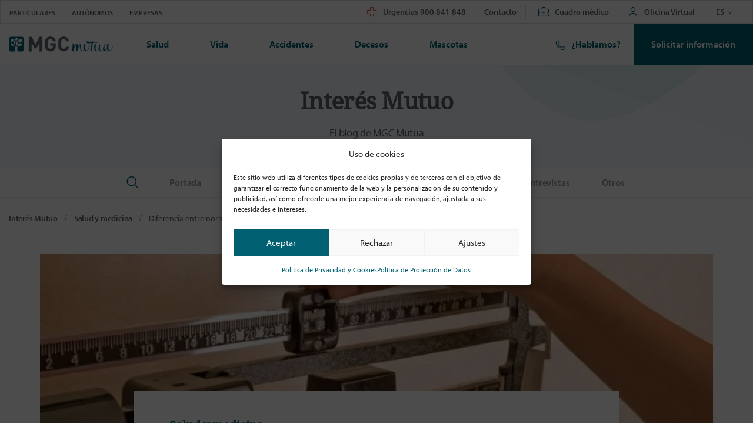

--- FILE ---
content_type: text/html; charset=UTF-8
request_url: https://www.mgc.es/blog/diferencia-entre-normopeso-sobrepeso-y-obesidad/
body_size: 31461
content:
<!doctype html>
<html lang="es-ES">
<head>
	<meta charset="UTF-8">
	<meta name="viewport" content="width=device-width, initial-scale=1">
	<link rel="profile" href="https://gmpg.org/xfn/11">
	<link rel="icon" type="image/png" href="/favicon.png">
	<meta name='robots' content='index, follow, max-image-preview:large, max-snippet:-1, max-video-preview:-1' />
<link rel="alternate" hreflang="ca" href="https://www.mgc.es/ca/blog/diferencia-entre-normopes-sobrepes-i-obesitat/" />
<link rel="alternate" hreflang="es" href="https://www.mgc.es/blog/diferencia-entre-normopeso-sobrepeso-y-obesidad/" />
<link rel="alternate" hreflang="x-default" href="https://www.mgc.es/blog/diferencia-entre-normopeso-sobrepeso-y-obesidad/" />

<!-- Google Tag Manager for WordPress by gtm4wp.com -->
<script data-cfasync="false" data-pagespeed-no-defer>
	var gtm4wp_datalayer_name = "dataLayer";
	var dataLayer = dataLayer || [];
</script>
<!-- End Google Tag Manager for WordPress by gtm4wp.com -->
	<!-- This site is optimized with the Yoast SEO plugin v26.7 - https://yoast.com/wordpress/plugins/seo/ -->
	<title>Diferencia entre normopeso, sobrepeso y obesidad | MGC Mutua</title>
	<meta name="description" content="¿Qué es normopeso? ¿Cuál es la diferencia entre normopeso, sobrepeso y obesidad? Todo lo que debes saber sobre ello." />
	<link rel="canonical" href="https://www.mgc.es/blog/diferencia-entre-normopeso-sobrepeso-y-obesidad/" />
	<meta property="og:locale" content="es_ES" />
	<meta property="og:type" content="article" />
	<meta property="og:title" content="Diferencia entre normopeso, sobrepeso y obesidad | MGC Mutua" />
	<meta property="og:description" content="¿Qué es normopeso? ¿Cuál es la diferencia entre normopeso, sobrepeso y obesidad? Todo lo que debes saber sobre ello." />
	<meta property="og:url" content="https://www.mgc.es/blog/diferencia-entre-normopeso-sobrepeso-y-obesidad/" />
	<meta property="og:site_name" content="MGC Mutua" />
	<meta property="article:publisher" content="https://www.facebook.com/mgcmutua" />
	<meta property="article:published_time" content="2021-08-11T07:00:00+00:00" />
	<meta property="article:modified_time" content="2025-10-13T12:54:12+00:00" />
	<meta property="og:image" content="https://www.mgc.es/wp-content/uploads/2020/08/diferencia-entre-normopeso-sobrepeso-y-obesidad.jpg" />
	<meta property="og:image:width" content="800" />
	<meta property="og:image:height" content="583" />
	<meta property="og:image:type" content="image/jpeg" />
	<meta name="author" content="Revista Interès Mutu" />
	<meta name="twitter:card" content="summary_large_image" />
	<meta name="twitter:creator" content="@mgcmutua" />
	<meta name="twitter:site" content="@mgcmutua" />
	<meta name="twitter:label1" content="Escrito por" />
	<meta name="twitter:data1" content="Revista Interès Mutu" />
	<meta name="twitter:label2" content="Tiempo de lectura" />
	<meta name="twitter:data2" content="6 minutos" />
	<!-- / Yoast SEO plugin. -->


<link rel='dns-prefetch' href='//maps.googleapis.com' />
<link rel='dns-prefetch' href='//use.typekit.net' />
<link rel='dns-prefetch' href='//b1830165.smushcdn.com' />
<link rel="alternate" type="application/rss+xml" title="MGC Mutua &raquo; Feed" href="https://www.mgc.es/feed/" />
<link rel="alternate" type="application/rss+xml" title="MGC Mutua &raquo; Feed de los comentarios" href="https://www.mgc.es/comments/feed/" />
<link rel="alternate" type="application/rss+xml" title="MGC Mutua &raquo; Comentario Diferencia entre normopeso, sobrepeso y obesidad del feed" href="https://www.mgc.es/blog/diferencia-entre-normopeso-sobrepeso-y-obesidad/feed/" />
<style id='wp-img-auto-sizes-contain-inline-css' type='text/css'>
img:is([sizes=auto i],[sizes^="auto," i]){contain-intrinsic-size:3000px 1500px}
/*# sourceURL=wp-img-auto-sizes-contain-inline-css */
</style>
<link rel='preload' as='style' onload="this.onload=null;this.rel='stylesheet'" id='wp-block-library' href='https://www.mgc.es/wp-includes/css/dist/block-library/style.min.css?ver=6.9' type='text/css' media='all' /><style id='wp-block-heading-inline-css' type='text/css'>
h1:where(.wp-block-heading).has-background,h2:where(.wp-block-heading).has-background,h3:where(.wp-block-heading).has-background,h4:where(.wp-block-heading).has-background,h5:where(.wp-block-heading).has-background,h6:where(.wp-block-heading).has-background{padding:1.25em 2.375em}h1.has-text-align-left[style*=writing-mode]:where([style*=vertical-lr]),h1.has-text-align-right[style*=writing-mode]:where([style*=vertical-rl]),h2.has-text-align-left[style*=writing-mode]:where([style*=vertical-lr]),h2.has-text-align-right[style*=writing-mode]:where([style*=vertical-rl]),h3.has-text-align-left[style*=writing-mode]:where([style*=vertical-lr]),h3.has-text-align-right[style*=writing-mode]:where([style*=vertical-rl]),h4.has-text-align-left[style*=writing-mode]:where([style*=vertical-lr]),h4.has-text-align-right[style*=writing-mode]:where([style*=vertical-rl]),h5.has-text-align-left[style*=writing-mode]:where([style*=vertical-lr]),h5.has-text-align-right[style*=writing-mode]:where([style*=vertical-rl]),h6.has-text-align-left[style*=writing-mode]:where([style*=vertical-lr]),h6.has-text-align-right[style*=writing-mode]:where([style*=vertical-rl]){rotate:180deg}
/*# sourceURL=https://www.mgc.es/wp-includes/blocks/heading/style.min.css */
</style>
<style id='wp-block-image-inline-css' type='text/css'>
.wp-block-image>a,.wp-block-image>figure>a{display:inline-block}.wp-block-image img{box-sizing:border-box;height:auto;max-width:100%;vertical-align:bottom}@media not (prefers-reduced-motion){.wp-block-image img.hide{visibility:hidden}.wp-block-image img.show{animation:show-content-image .4s}}.wp-block-image[style*=border-radius] img,.wp-block-image[style*=border-radius]>a{border-radius:inherit}.wp-block-image.has-custom-border img{box-sizing:border-box}.wp-block-image.aligncenter{text-align:center}.wp-block-image.alignfull>a,.wp-block-image.alignwide>a{width:100%}.wp-block-image.alignfull img,.wp-block-image.alignwide img{height:auto;width:100%}.wp-block-image .aligncenter,.wp-block-image .alignleft,.wp-block-image .alignright,.wp-block-image.aligncenter,.wp-block-image.alignleft,.wp-block-image.alignright{display:table}.wp-block-image .aligncenter>figcaption,.wp-block-image .alignleft>figcaption,.wp-block-image .alignright>figcaption,.wp-block-image.aligncenter>figcaption,.wp-block-image.alignleft>figcaption,.wp-block-image.alignright>figcaption{caption-side:bottom;display:table-caption}.wp-block-image .alignleft{float:left;margin:.5em 1em .5em 0}.wp-block-image .alignright{float:right;margin:.5em 0 .5em 1em}.wp-block-image .aligncenter{margin-left:auto;margin-right:auto}.wp-block-image :where(figcaption){margin-bottom:1em;margin-top:.5em}.wp-block-image.is-style-circle-mask img{border-radius:9999px}@supports ((-webkit-mask-image:none) or (mask-image:none)) or (-webkit-mask-image:none){.wp-block-image.is-style-circle-mask img{border-radius:0;-webkit-mask-image:url('data:image/svg+xml;utf8,<svg viewBox="0 0 100 100" xmlns="http://www.w3.org/2000/svg"><circle cx="50" cy="50" r="50"/></svg>');mask-image:url('data:image/svg+xml;utf8,<svg viewBox="0 0 100 100" xmlns="http://www.w3.org/2000/svg"><circle cx="50" cy="50" r="50"/></svg>');mask-mode:alpha;-webkit-mask-position:center;mask-position:center;-webkit-mask-repeat:no-repeat;mask-repeat:no-repeat;-webkit-mask-size:contain;mask-size:contain}}:root :where(.wp-block-image.is-style-rounded img,.wp-block-image .is-style-rounded img){border-radius:9999px}.wp-block-image figure{margin:0}.wp-lightbox-container{display:flex;flex-direction:column;position:relative}.wp-lightbox-container img{cursor:zoom-in}.wp-lightbox-container img:hover+button{opacity:1}.wp-lightbox-container button{align-items:center;backdrop-filter:blur(16px) saturate(180%);background-color:#5a5a5a40;border:none;border-radius:4px;cursor:zoom-in;display:flex;height:20px;justify-content:center;opacity:0;padding:0;position:absolute;right:16px;text-align:center;top:16px;width:20px;z-index:100}@media not (prefers-reduced-motion){.wp-lightbox-container button{transition:opacity .2s ease}}.wp-lightbox-container button:focus-visible{outline:3px auto #5a5a5a40;outline:3px auto -webkit-focus-ring-color;outline-offset:3px}.wp-lightbox-container button:hover{cursor:pointer;opacity:1}.wp-lightbox-container button:focus{opacity:1}.wp-lightbox-container button:focus,.wp-lightbox-container button:hover,.wp-lightbox-container button:not(:hover):not(:active):not(.has-background){background-color:#5a5a5a40;border:none}.wp-lightbox-overlay{box-sizing:border-box;cursor:zoom-out;height:100vh;left:0;overflow:hidden;position:fixed;top:0;visibility:hidden;width:100%;z-index:100000}.wp-lightbox-overlay .close-button{align-items:center;cursor:pointer;display:flex;justify-content:center;min-height:40px;min-width:40px;padding:0;position:absolute;right:calc(env(safe-area-inset-right) + 16px);top:calc(env(safe-area-inset-top) + 16px);z-index:5000000}.wp-lightbox-overlay .close-button:focus,.wp-lightbox-overlay .close-button:hover,.wp-lightbox-overlay .close-button:not(:hover):not(:active):not(.has-background){background:none;border:none}.wp-lightbox-overlay .lightbox-image-container{height:var(--wp--lightbox-container-height);left:50%;overflow:hidden;position:absolute;top:50%;transform:translate(-50%,-50%);transform-origin:top left;width:var(--wp--lightbox-container-width);z-index:9999999999}.wp-lightbox-overlay .wp-block-image{align-items:center;box-sizing:border-box;display:flex;height:100%;justify-content:center;margin:0;position:relative;transform-origin:0 0;width:100%;z-index:3000000}.wp-lightbox-overlay .wp-block-image img{height:var(--wp--lightbox-image-height);min-height:var(--wp--lightbox-image-height);min-width:var(--wp--lightbox-image-width);width:var(--wp--lightbox-image-width)}.wp-lightbox-overlay .wp-block-image figcaption{display:none}.wp-lightbox-overlay button{background:none;border:none}.wp-lightbox-overlay .scrim{background-color:#fff;height:100%;opacity:.9;position:absolute;width:100%;z-index:2000000}.wp-lightbox-overlay.active{visibility:visible}@media not (prefers-reduced-motion){.wp-lightbox-overlay.active{animation:turn-on-visibility .25s both}.wp-lightbox-overlay.active img{animation:turn-on-visibility .35s both}.wp-lightbox-overlay.show-closing-animation:not(.active){animation:turn-off-visibility .35s both}.wp-lightbox-overlay.show-closing-animation:not(.active) img{animation:turn-off-visibility .25s both}.wp-lightbox-overlay.zoom.active{animation:none;opacity:1;visibility:visible}.wp-lightbox-overlay.zoom.active .lightbox-image-container{animation:lightbox-zoom-in .4s}.wp-lightbox-overlay.zoom.active .lightbox-image-container img{animation:none}.wp-lightbox-overlay.zoom.active .scrim{animation:turn-on-visibility .4s forwards}.wp-lightbox-overlay.zoom.show-closing-animation:not(.active){animation:none}.wp-lightbox-overlay.zoom.show-closing-animation:not(.active) .lightbox-image-container{animation:lightbox-zoom-out .4s}.wp-lightbox-overlay.zoom.show-closing-animation:not(.active) .lightbox-image-container img{animation:none}.wp-lightbox-overlay.zoom.show-closing-animation:not(.active) .scrim{animation:turn-off-visibility .4s forwards}}@keyframes show-content-image{0%{visibility:hidden}99%{visibility:hidden}to{visibility:visible}}@keyframes turn-on-visibility{0%{opacity:0}to{opacity:1}}@keyframes turn-off-visibility{0%{opacity:1;visibility:visible}99%{opacity:0;visibility:visible}to{opacity:0;visibility:hidden}}@keyframes lightbox-zoom-in{0%{transform:translate(calc((-100vw + var(--wp--lightbox-scrollbar-width))/2 + var(--wp--lightbox-initial-left-position)),calc(-50vh + var(--wp--lightbox-initial-top-position))) scale(var(--wp--lightbox-scale))}to{transform:translate(-50%,-50%) scale(1)}}@keyframes lightbox-zoom-out{0%{transform:translate(-50%,-50%) scale(1);visibility:visible}99%{visibility:visible}to{transform:translate(calc((-100vw + var(--wp--lightbox-scrollbar-width))/2 + var(--wp--lightbox-initial-left-position)),calc(-50vh + var(--wp--lightbox-initial-top-position))) scale(var(--wp--lightbox-scale));visibility:hidden}}
/*# sourceURL=https://www.mgc.es/wp-includes/blocks/image/style.min.css */
</style>
<style id='wp-block-paragraph-inline-css' type='text/css'>
.is-small-text{font-size:.875em}.is-regular-text{font-size:1em}.is-large-text{font-size:2.25em}.is-larger-text{font-size:3em}.has-drop-cap:not(:focus):first-letter{float:left;font-size:8.4em;font-style:normal;font-weight:100;line-height:.68;margin:.05em .1em 0 0;text-transform:uppercase}body.rtl .has-drop-cap:not(:focus):first-letter{float:none;margin-left:.1em}p.has-drop-cap.has-background{overflow:hidden}:root :where(p.has-background){padding:1.25em 2.375em}:where(p.has-text-color:not(.has-link-color)) a{color:inherit}p.has-text-align-left[style*="writing-mode:vertical-lr"],p.has-text-align-right[style*="writing-mode:vertical-rl"]{rotate:180deg}
/*# sourceURL=https://www.mgc.es/wp-includes/blocks/paragraph/style.min.css */
</style>
<style id='wp-block-table-inline-css' type='text/css'>
.wp-block-table{overflow-x:auto}.wp-block-table table{border-collapse:collapse;width:100%}.wp-block-table thead{border-bottom:3px solid}.wp-block-table tfoot{border-top:3px solid}.wp-block-table td,.wp-block-table th{border:1px solid;padding:.5em}.wp-block-table .has-fixed-layout{table-layout:fixed;width:100%}.wp-block-table .has-fixed-layout td,.wp-block-table .has-fixed-layout th{word-break:break-word}.wp-block-table.aligncenter,.wp-block-table.alignleft,.wp-block-table.alignright{display:table;width:auto}.wp-block-table.aligncenter td,.wp-block-table.aligncenter th,.wp-block-table.alignleft td,.wp-block-table.alignleft th,.wp-block-table.alignright td,.wp-block-table.alignright th{word-break:break-word}.wp-block-table .has-subtle-light-gray-background-color{background-color:#f3f4f5}.wp-block-table .has-subtle-pale-green-background-color{background-color:#e9fbe5}.wp-block-table .has-subtle-pale-blue-background-color{background-color:#e7f5fe}.wp-block-table .has-subtle-pale-pink-background-color{background-color:#fcf0ef}.wp-block-table.is-style-stripes{background-color:initial;border-collapse:inherit;border-spacing:0}.wp-block-table.is-style-stripes tbody tr:nth-child(odd){background-color:#f0f0f0}.wp-block-table.is-style-stripes.has-subtle-light-gray-background-color tbody tr:nth-child(odd){background-color:#f3f4f5}.wp-block-table.is-style-stripes.has-subtle-pale-green-background-color tbody tr:nth-child(odd){background-color:#e9fbe5}.wp-block-table.is-style-stripes.has-subtle-pale-blue-background-color tbody tr:nth-child(odd){background-color:#e7f5fe}.wp-block-table.is-style-stripes.has-subtle-pale-pink-background-color tbody tr:nth-child(odd){background-color:#fcf0ef}.wp-block-table.is-style-stripes td,.wp-block-table.is-style-stripes th{border-color:#0000}.wp-block-table.is-style-stripes{border-bottom:1px solid #f0f0f0}.wp-block-table .has-border-color td,.wp-block-table .has-border-color th,.wp-block-table .has-border-color tr,.wp-block-table .has-border-color>*{border-color:inherit}.wp-block-table table[style*=border-top-color] tr:first-child,.wp-block-table table[style*=border-top-color] tr:first-child td,.wp-block-table table[style*=border-top-color] tr:first-child th,.wp-block-table table[style*=border-top-color]>*,.wp-block-table table[style*=border-top-color]>* td,.wp-block-table table[style*=border-top-color]>* th{border-top-color:inherit}.wp-block-table table[style*=border-top-color] tr:not(:first-child){border-top-color:initial}.wp-block-table table[style*=border-right-color] td:last-child,.wp-block-table table[style*=border-right-color] th,.wp-block-table table[style*=border-right-color] tr,.wp-block-table table[style*=border-right-color]>*{border-right-color:inherit}.wp-block-table table[style*=border-bottom-color] tr:last-child,.wp-block-table table[style*=border-bottom-color] tr:last-child td,.wp-block-table table[style*=border-bottom-color] tr:last-child th,.wp-block-table table[style*=border-bottom-color]>*,.wp-block-table table[style*=border-bottom-color]>* td,.wp-block-table table[style*=border-bottom-color]>* th{border-bottom-color:inherit}.wp-block-table table[style*=border-bottom-color] tr:not(:last-child){border-bottom-color:initial}.wp-block-table table[style*=border-left-color] td:first-child,.wp-block-table table[style*=border-left-color] th,.wp-block-table table[style*=border-left-color] tr,.wp-block-table table[style*=border-left-color]>*{border-left-color:inherit}.wp-block-table table[style*=border-style] td,.wp-block-table table[style*=border-style] th,.wp-block-table table[style*=border-style] tr,.wp-block-table table[style*=border-style]>*{border-style:inherit}.wp-block-table table[style*=border-width] td,.wp-block-table table[style*=border-width] th,.wp-block-table table[style*=border-width] tr,.wp-block-table table[style*=border-width]>*{border-style:inherit;border-width:inherit}
/*# sourceURL=https://www.mgc.es/wp-includes/blocks/table/style.min.css */
</style>
<style id='global-styles-inline-css' type='text/css'>
:root{--wp--preset--aspect-ratio--square: 1;--wp--preset--aspect-ratio--4-3: 4/3;--wp--preset--aspect-ratio--3-4: 3/4;--wp--preset--aspect-ratio--3-2: 3/2;--wp--preset--aspect-ratio--2-3: 2/3;--wp--preset--aspect-ratio--16-9: 16/9;--wp--preset--aspect-ratio--9-16: 9/16;--wp--preset--color--black: #000000;--wp--preset--color--cyan-bluish-gray: #abb8c3;--wp--preset--color--white: #ffffff;--wp--preset--color--pale-pink: #f78da7;--wp--preset--color--vivid-red: #cf2e2e;--wp--preset--color--luminous-vivid-orange: #ff6900;--wp--preset--color--luminous-vivid-amber: #fcb900;--wp--preset--color--light-green-cyan: #7bdcb5;--wp--preset--color--vivid-green-cyan: #00d084;--wp--preset--color--pale-cyan-blue: #8ed1fc;--wp--preset--color--vivid-cyan-blue: #0693e3;--wp--preset--color--vivid-purple: #9b51e0;--wp--preset--gradient--vivid-cyan-blue-to-vivid-purple: linear-gradient(135deg,rgb(6,147,227) 0%,rgb(155,81,224) 100%);--wp--preset--gradient--light-green-cyan-to-vivid-green-cyan: linear-gradient(135deg,rgb(122,220,180) 0%,rgb(0,208,130) 100%);--wp--preset--gradient--luminous-vivid-amber-to-luminous-vivid-orange: linear-gradient(135deg,rgb(252,185,0) 0%,rgb(255,105,0) 100%);--wp--preset--gradient--luminous-vivid-orange-to-vivid-red: linear-gradient(135deg,rgb(255,105,0) 0%,rgb(207,46,46) 100%);--wp--preset--gradient--very-light-gray-to-cyan-bluish-gray: linear-gradient(135deg,rgb(238,238,238) 0%,rgb(169,184,195) 100%);--wp--preset--gradient--cool-to-warm-spectrum: linear-gradient(135deg,rgb(74,234,220) 0%,rgb(151,120,209) 20%,rgb(207,42,186) 40%,rgb(238,44,130) 60%,rgb(251,105,98) 80%,rgb(254,248,76) 100%);--wp--preset--gradient--blush-light-purple: linear-gradient(135deg,rgb(255,206,236) 0%,rgb(152,150,240) 100%);--wp--preset--gradient--blush-bordeaux: linear-gradient(135deg,rgb(254,205,165) 0%,rgb(254,45,45) 50%,rgb(107,0,62) 100%);--wp--preset--gradient--luminous-dusk: linear-gradient(135deg,rgb(255,203,112) 0%,rgb(199,81,192) 50%,rgb(65,88,208) 100%);--wp--preset--gradient--pale-ocean: linear-gradient(135deg,rgb(255,245,203) 0%,rgb(182,227,212) 50%,rgb(51,167,181) 100%);--wp--preset--gradient--electric-grass: linear-gradient(135deg,rgb(202,248,128) 0%,rgb(113,206,126) 100%);--wp--preset--gradient--midnight: linear-gradient(135deg,rgb(2,3,129) 0%,rgb(40,116,252) 100%);--wp--preset--font-size--small: 13px;--wp--preset--font-size--medium: 20px;--wp--preset--font-size--large: 36px;--wp--preset--font-size--x-large: 42px;--wp--preset--spacing--20: 0.44rem;--wp--preset--spacing--30: 0.67rem;--wp--preset--spacing--40: 1rem;--wp--preset--spacing--50: 1.5rem;--wp--preset--spacing--60: 2.25rem;--wp--preset--spacing--70: 3.38rem;--wp--preset--spacing--80: 5.06rem;--wp--preset--shadow--natural: 6px 6px 9px rgba(0, 0, 0, 0.2);--wp--preset--shadow--deep: 12px 12px 50px rgba(0, 0, 0, 0.4);--wp--preset--shadow--sharp: 6px 6px 0px rgba(0, 0, 0, 0.2);--wp--preset--shadow--outlined: 6px 6px 0px -3px rgb(255, 255, 255), 6px 6px rgb(0, 0, 0);--wp--preset--shadow--crisp: 6px 6px 0px rgb(0, 0, 0);}:where(.is-layout-flex){gap: 0.5em;}:where(.is-layout-grid){gap: 0.5em;}body .is-layout-flex{display: flex;}.is-layout-flex{flex-wrap: wrap;align-items: center;}.is-layout-flex > :is(*, div){margin: 0;}body .is-layout-grid{display: grid;}.is-layout-grid > :is(*, div){margin: 0;}:where(.wp-block-columns.is-layout-flex){gap: 2em;}:where(.wp-block-columns.is-layout-grid){gap: 2em;}:where(.wp-block-post-template.is-layout-flex){gap: 1.25em;}:where(.wp-block-post-template.is-layout-grid){gap: 1.25em;}.has-black-color{color: var(--wp--preset--color--black) !important;}.has-cyan-bluish-gray-color{color: var(--wp--preset--color--cyan-bluish-gray) !important;}.has-white-color{color: var(--wp--preset--color--white) !important;}.has-pale-pink-color{color: var(--wp--preset--color--pale-pink) !important;}.has-vivid-red-color{color: var(--wp--preset--color--vivid-red) !important;}.has-luminous-vivid-orange-color{color: var(--wp--preset--color--luminous-vivid-orange) !important;}.has-luminous-vivid-amber-color{color: var(--wp--preset--color--luminous-vivid-amber) !important;}.has-light-green-cyan-color{color: var(--wp--preset--color--light-green-cyan) !important;}.has-vivid-green-cyan-color{color: var(--wp--preset--color--vivid-green-cyan) !important;}.has-pale-cyan-blue-color{color: var(--wp--preset--color--pale-cyan-blue) !important;}.has-vivid-cyan-blue-color{color: var(--wp--preset--color--vivid-cyan-blue) !important;}.has-vivid-purple-color{color: var(--wp--preset--color--vivid-purple) !important;}.has-black-background-color{background-color: var(--wp--preset--color--black) !important;}.has-cyan-bluish-gray-background-color{background-color: var(--wp--preset--color--cyan-bluish-gray) !important;}.has-white-background-color{background-color: var(--wp--preset--color--white) !important;}.has-pale-pink-background-color{background-color: var(--wp--preset--color--pale-pink) !important;}.has-vivid-red-background-color{background-color: var(--wp--preset--color--vivid-red) !important;}.has-luminous-vivid-orange-background-color{background-color: var(--wp--preset--color--luminous-vivid-orange) !important;}.has-luminous-vivid-amber-background-color{background-color: var(--wp--preset--color--luminous-vivid-amber) !important;}.has-light-green-cyan-background-color{background-color: var(--wp--preset--color--light-green-cyan) !important;}.has-vivid-green-cyan-background-color{background-color: var(--wp--preset--color--vivid-green-cyan) !important;}.has-pale-cyan-blue-background-color{background-color: var(--wp--preset--color--pale-cyan-blue) !important;}.has-vivid-cyan-blue-background-color{background-color: var(--wp--preset--color--vivid-cyan-blue) !important;}.has-vivid-purple-background-color{background-color: var(--wp--preset--color--vivid-purple) !important;}.has-black-border-color{border-color: var(--wp--preset--color--black) !important;}.has-cyan-bluish-gray-border-color{border-color: var(--wp--preset--color--cyan-bluish-gray) !important;}.has-white-border-color{border-color: var(--wp--preset--color--white) !important;}.has-pale-pink-border-color{border-color: var(--wp--preset--color--pale-pink) !important;}.has-vivid-red-border-color{border-color: var(--wp--preset--color--vivid-red) !important;}.has-luminous-vivid-orange-border-color{border-color: var(--wp--preset--color--luminous-vivid-orange) !important;}.has-luminous-vivid-amber-border-color{border-color: var(--wp--preset--color--luminous-vivid-amber) !important;}.has-light-green-cyan-border-color{border-color: var(--wp--preset--color--light-green-cyan) !important;}.has-vivid-green-cyan-border-color{border-color: var(--wp--preset--color--vivid-green-cyan) !important;}.has-pale-cyan-blue-border-color{border-color: var(--wp--preset--color--pale-cyan-blue) !important;}.has-vivid-cyan-blue-border-color{border-color: var(--wp--preset--color--vivid-cyan-blue) !important;}.has-vivid-purple-border-color{border-color: var(--wp--preset--color--vivid-purple) !important;}.has-vivid-cyan-blue-to-vivid-purple-gradient-background{background: var(--wp--preset--gradient--vivid-cyan-blue-to-vivid-purple) !important;}.has-light-green-cyan-to-vivid-green-cyan-gradient-background{background: var(--wp--preset--gradient--light-green-cyan-to-vivid-green-cyan) !important;}.has-luminous-vivid-amber-to-luminous-vivid-orange-gradient-background{background: var(--wp--preset--gradient--luminous-vivid-amber-to-luminous-vivid-orange) !important;}.has-luminous-vivid-orange-to-vivid-red-gradient-background{background: var(--wp--preset--gradient--luminous-vivid-orange-to-vivid-red) !important;}.has-very-light-gray-to-cyan-bluish-gray-gradient-background{background: var(--wp--preset--gradient--very-light-gray-to-cyan-bluish-gray) !important;}.has-cool-to-warm-spectrum-gradient-background{background: var(--wp--preset--gradient--cool-to-warm-spectrum) !important;}.has-blush-light-purple-gradient-background{background: var(--wp--preset--gradient--blush-light-purple) !important;}.has-blush-bordeaux-gradient-background{background: var(--wp--preset--gradient--blush-bordeaux) !important;}.has-luminous-dusk-gradient-background{background: var(--wp--preset--gradient--luminous-dusk) !important;}.has-pale-ocean-gradient-background{background: var(--wp--preset--gradient--pale-ocean) !important;}.has-electric-grass-gradient-background{background: var(--wp--preset--gradient--electric-grass) !important;}.has-midnight-gradient-background{background: var(--wp--preset--gradient--midnight) !important;}.has-small-font-size{font-size: var(--wp--preset--font-size--small) !important;}.has-medium-font-size{font-size: var(--wp--preset--font-size--medium) !important;}.has-large-font-size{font-size: var(--wp--preset--font-size--large) !important;}.has-x-large-font-size{font-size: var(--wp--preset--font-size--x-large) !important;}
/*# sourceURL=global-styles-inline-css */
</style>

<style id='classic-theme-styles-inline-css' type='text/css'>
/*! This file is auto-generated */
.wp-block-button__link{color:#fff;background-color:#32373c;border-radius:9999px;box-shadow:none;text-decoration:none;padding:calc(.667em + 2px) calc(1.333em + 2px);font-size:1.125em}.wp-block-file__button{background:#32373c;color:#fff;text-decoration:none}
/*# sourceURL=/wp-includes/css/classic-themes.min.css */
</style>
<link rel='preload' as='style' onload="this.onload=null;this.rel='stylesheet'" id='contact-form-7' href='https://www.mgc.es/wp-content/plugins/contact-form-7/includes/css/styles.css?ver=6.1.4' type='text/css' media='all' /><link rel='preload' as='style' onload="this.onload=null;this.rel='stylesheet'" id='wpa-css' href='https://www.mgc.es/wp-content/plugins/honeypot/includes/css/wpa.css?ver=2.3.04' type='text/css' media='all' /><link rel='preload' as='style' onload="this.onload=null;this.rel='stylesheet'" id='ub-extension-style-css' href='https://www.mgc.es/wp-content/plugins/ultimate-blocks/src/extensions/style.css?ver=6.9' type='text/css' media='all' /><link rel='preload' as='style' onload="this.onload=null;this.rel='stylesheet'" id='wpml-legacy-dropdown-0' href='https://www.mgc.es/wp-content/plugins/sitepress-multilingual-cms/templates/language-switchers/legacy-dropdown/style.min.css?ver=1' type='text/css' media='all' /><style id='wpml-legacy-dropdown-0-inline-css' type='text/css'>
.wpml-ls-sidebars-sidebar-1{background-color:#ffffff;}.wpml-ls-sidebars-sidebar-1, .wpml-ls-sidebars-sidebar-1 .wpml-ls-sub-menu, .wpml-ls-sidebars-sidebar-1 a {border-color:#cdcdcd;}.wpml-ls-sidebars-sidebar-1 a, .wpml-ls-sidebars-sidebar-1 .wpml-ls-sub-menu a, .wpml-ls-sidebars-sidebar-1 .wpml-ls-sub-menu a:link, .wpml-ls-sidebars-sidebar-1 li:not(.wpml-ls-current-language) .wpml-ls-link, .wpml-ls-sidebars-sidebar-1 li:not(.wpml-ls-current-language) .wpml-ls-link:link {color:#444444;background-color:#ffffff;}.wpml-ls-sidebars-sidebar-1 .wpml-ls-sub-menu a:hover,.wpml-ls-sidebars-sidebar-1 .wpml-ls-sub-menu a:focus, .wpml-ls-sidebars-sidebar-1 .wpml-ls-sub-menu a:link:hover, .wpml-ls-sidebars-sidebar-1 .wpml-ls-sub-menu a:link:focus {color:#000000;background-color:#eeeeee;}.wpml-ls-sidebars-sidebar-1 .wpml-ls-current-language > a {color:#444444;background-color:#ffffff;}.wpml-ls-sidebars-sidebar-1 .wpml-ls-current-language:hover>a, .wpml-ls-sidebars-sidebar-1 .wpml-ls-current-language>a:focus {color:#000000;background-color:#eeeeee;}
/*# sourceURL=wpml-legacy-dropdown-0-inline-css */
</style>
<link rel='preload' as='style' onload="this.onload=null;this.rel='stylesheet'" id='wpml-menu-item-0' href='https://www.mgc.es/wp-content/plugins/sitepress-multilingual-cms/templates/language-switchers/menu-item/style.min.css?ver=1' type='text/css' media='all' /><link rel='preload' as='style' onload="this.onload=null;this.rel='stylesheet'" id='cmplz-general' href='https://www.mgc.es/wp-content/plugins/complianz-gdpr/assets/css/cookieblocker.min.css?ver=1766481341' type='text/css' media='all' /><link rel='preload' as='style' onload="this.onload=null;this.rel='stylesheet'" id='ez-toc' href='https://www.mgc.es/wp-content/plugins/easy-table-of-contents/assets/css/screen.min.css?ver=2.0.80' type='text/css' media='all' /><style id='ez-toc-inline-css' type='text/css'>
div#ez-toc-container .ez-toc-title {font-size: 100%;}div#ez-toc-container .ez-toc-title {font-weight: 400;}div#ez-toc-container ul li , div#ez-toc-container ul li a {font-size: 90%;}div#ez-toc-container ul li , div#ez-toc-container ul li a {font-weight: 500;}div#ez-toc-container nav ul ul li {font-size: 85%;}div#ez-toc-container {background: #f7fafb;border: 1px solid #ddd;width: 100%;}div#ez-toc-container p.ez-toc-title , #ez-toc-container .ez_toc_custom_title_icon , #ez-toc-container .ez_toc_custom_toc_icon {color: #5b6670;}div#ez-toc-container ul.ez-toc-list a {color: #006072;}div#ez-toc-container ul.ez-toc-list a:hover {color: #0097a5;}div#ez-toc-container ul.ez-toc-list a:visited {color: #006072;}.ez-toc-counter nav ul li a::before {color: ;}.ez-toc-box-title {font-weight: bold; margin-bottom: 10px; text-align: center; text-transform: uppercase; letter-spacing: 1px; color: #666; padding-bottom: 5px;position:absolute;top:-4%;left:5%;background-color: inherit;transition: top 0.3s ease;}.ez-toc-box-title.toc-closed {top:-25%;}
.ez-toc-container-direction {direction: ltr;}.ez-toc-counter ul{counter-reset: item ;}.ez-toc-counter nav ul li a::before {content: counters(item, '.', decimal) '. ';display: inline-block;counter-increment: item;flex-grow: 0;flex-shrink: 0;margin-right: .2em; float: left; }.ez-toc-widget-direction {direction: ltr;}.ez-toc-widget-container ul{counter-reset: item ;}.ez-toc-widget-container nav ul li a::before {content: counters(item, '.', decimal) '. ';display: inline-block;counter-increment: item;flex-grow: 0;flex-shrink: 0;margin-right: .2em; float: left; }
/*# sourceURL=ez-toc-inline-css */
</style>
<link rel='preload' as='style' onload="this.onload=null;this.rel='stylesheet'" id='fonts-web' href='//use.typekit.net/juc0orl.css?ver=6.9' type='text/css' media='all' /><link rel='preload' as='style' onload="this.onload=null;this.rel='stylesheet'" id='fonts-css' href='https://www.mgc.es/wp-content/themes/mgc/style.css?ver=6.9' type='text/css' media='all' /><link rel='stylesheet' id='hoskope-theme-css-css' href='https://www.mgc.es/wp-content/themes/mgc/dist/theme.css?ver=6.9' type='text/css' media='all' />
<link rel='preload' as='style' onload="this.onload=null;this.rel='stylesheet'" id='swiper-css' href='https://www.mgc.es/wp-content/themes/mgc/src/sass/swiper.min.css?ver=6.9' type='text/css' media='all' /><script type="text/javascript" src="https://www.mgc.es/wp-includes/js/jquery/jquery.min.js?ver=3.7.1" id="jquery-core-js"></script>
<script type="text/javascript" src="https://www.mgc.es/wp-includes/js/jquery/jquery-migrate.min.js?ver=3.4.1" id="jquery-migrate-js"></script>
<script type="text/javascript" src="https://www.mgc.es/wp-content/plugins/sitepress-multilingual-cms/templates/language-switchers/legacy-dropdown/script.min.js?ver=1" id="wpml-legacy-dropdown-0-js"></script>
<script type="text/javascript" src="https://www.mgc.es/wp-content/themes/mgc/js/jquery.min.js?ver=6.9" id="jquery-js-js"></script>
<script type="text/javascript" src="https://www.mgc.es/wp-content/themes/mgc/js/popper.js?ver=6.9" id="popper-js-js"></script>
<script type="text/javascript" src="https://www.mgc.es/wp-content/themes/mgc/bootstrap/js/bootstrap.min.js?ver=20160804" id="bootstrap-js-js"></script>
<script type="text/javascript" src="https://www.mgc.es/wp-content/themes/mgc/js/swiper.min.js?ver=6.9" id="swiper-js-js"></script>
<script type="text/javascript" id="loadmore-js-extra">
/* <![CDATA[ */
var loadmore_params = {"ajaxurl":"https://www.mgc.es/wp-admin/admin-ajax.php"};
var loadmore_params = {"ajaxurl":"https://www.mgc.es/wp-admin/admin-ajax.php","posts":"{\"page\":0,\"error\":\"\",\"m\":\"\",\"p\":19608,\"post_parent\":\"\",\"subpost\":\"\",\"subpost_id\":\"\",\"attachment\":\"\",\"attachment_id\":0,\"pagename\":\"\",\"page_id\":\"\",\"second\":\"\",\"minute\":\"\",\"hour\":\"\",\"day\":0,\"monthnum\":0,\"year\":0,\"w\":0,\"category_name\":\"\",\"tag\":\"\",\"cat\":\"\",\"tag_id\":\"\",\"author\":\"\",\"author_name\":\"\",\"feed\":\"\",\"tb\":\"\",\"paged\":0,\"meta_key\":\"\",\"meta_value\":\"\",\"preview\":\"\",\"s\":\"\",\"sentence\":\"\",\"title\":\"\",\"fields\":\"all\",\"menu_order\":\"\",\"embed\":\"\",\"category__in\":[],\"category__not_in\":[],\"category__and\":[],\"post__in\":[],\"post__not_in\":[],\"post_name__in\":[],\"tag__in\":[],\"tag__not_in\":[],\"tag__and\":[],\"tag_slug__in\":[],\"tag_slug__and\":[],\"post_parent__in\":[],\"post_parent__not_in\":[],\"author__in\":[],\"author__not_in\":[],\"search_columns\":[],\"name\":\"diferencia-entre-normopeso-sobrepeso-y-obesidad\",\"ignore_sticky_posts\":false,\"suppress_filters\":false,\"cache_results\":true,\"update_post_term_cache\":true,\"update_menu_item_cache\":false,\"lazy_load_term_meta\":true,\"update_post_meta_cache\":true,\"post_type\":\"\",\"posts_per_page\":12,\"nopaging\":false,\"comments_per_page\":\"50\",\"no_found_rows\":false,\"order\":\"DESC\"}","current_page":"1","max_page":"0","cat":"","search":""};
//# sourceURL=loadmore-js-extra
/* ]]> */
</script>
<script type="text/javascript" src="https://www.mgc.es/wp-content/themes/mgc/src/js/ajaxloadmore.js?ver=6.9" id="loadmore-js"></script>
<link rel="https://api.w.org/" href="https://www.mgc.es/wp-json/" /><link rel="alternate" title="JSON" type="application/json" href="https://www.mgc.es/wp-json/wp/v2/posts/19608" /><link rel="EditURI" type="application/rsd+xml" title="RSD" href="https://www.mgc.es/xmlrpc.php?rsd" />
<meta name="generator" content="WordPress 6.9" />
<link rel='shortlink' href='https://www.mgc.es/?p=19608' />
<meta name="generator" content="WPML ver:4.8.6 stt:8,2;" />
			<style>.cmplz-hidden {
					display: none !important;
				}</style>
<!-- Google Tag Manager for WordPress by gtm4wp.com -->
<!-- GTM Container placement set to automatic -->
<script data-cfasync="false" data-pagespeed-no-defer>
	var dataLayer_content = {"pagePostType":"post","pagePostType2":"single-post","pageCategory":["salud"],"pageAttributes":["endocrinologia","obesidad"],"pagePostAuthor":"Revista Interès Mutu"};
	dataLayer.push( dataLayer_content );
</script>
<script data-cfasync="false" data-pagespeed-no-defer>
(function(w,d,s,l,i){w[l]=w[l]||[];w[l].push({'gtm.start':
new Date().getTime(),event:'gtm.js'});var f=d.getElementsByTagName(s)[0],
j=d.createElement(s),dl=l!='dataLayer'?'&l='+l:'';j.async=true;j.src=
'//www.googletagmanager.com/gtm.js?id='+i+dl;f.parentNode.insertBefore(j,f);
})(window,document,'script','dataLayer','GTM-TF697N');
</script>
<!-- End Google Tag Manager for WordPress by gtm4wp.com --><link rel="pingback" href="https://www.mgc.es/xmlrpc.php"><style type="text/css">.recentcomments a{display:inline !important;padding:0 !important;margin:0 !important;}</style>
<!-- Schema & Structured Data For WP v1.54 - -->
<script type="application/ld+json" class="saswp-schema-markup-output">
[{"@context":"https:\/\/schema.org\/","@graph":[{"@context":"https:\/\/schema.org\/","@type":"SiteNavigationElement","@id":"https:\/\/www.mgc.es\/#salud","name":"Salud","url":"https:\/\/www.mgc.es\/seguros-de-salud\/"},{"@context":"https:\/\/schema.org\/","@type":"SiteNavigationElement","@id":"https:\/\/www.mgc.es\/#para-familias","name":"Para familias","url":"https:\/\/www.mgc.es\/"},{"@context":"https:\/\/schema.org\/","@type":"SiteNavigationElement","@id":"https:\/\/www.mgc.es\/#optim-amplias-coberturas-y-un-cuadro-medico-seleccionado","name":"\u00d2ptim Amplias coberturas y un cuadro m\u00e9dico seleccionado","url":"https:\/\/www.mgc.es\/seguros-de-salud\/optim\/"},{"@context":"https:\/\/schema.org\/","@type":"SiteNavigationElement","@id":"https:\/\/www.mgc.es\/#total-el-seguro-mas-completo-para-las-familias","name":"Total El seguro m\u00e1s completo para las familias","url":"https:\/\/www.mgc.es\/seguros-de-salud\/total\/"},{"@context":"https:\/\/schema.org\/","@type":"SiteNavigationElement","@id":"https:\/\/www.mgc.es\/#global-con-libre-eleccion-de-centro-y-medico","name":"Global Con libre elecci\u00f3n de centro y m\u00e9dico","url":"https:\/\/www.mgc.es\/seguros-de-salud\/global\/"},{"@context":"https:\/\/schema.org\/","@type":"SiteNavigationElement","@id":"https:\/\/www.mgc.es\/#exit-coberturas-esenciales-y-un-cuadro-medico-especialmente-seleccionado","name":"\u00c8xit Coberturas esenciales y un cuadro m\u00e9dico especialmente seleccionado","url":"https:\/\/www.mgc.es\/seguros-de-salud\/exit\/"},{"@context":"https:\/\/schema.org\/","@type":"SiteNavigationElement","@id":"https:\/\/www.mgc.es\/#otros-seguros","name":"Otros seguros","url":"https:\/\/www.mgc.es\/"},{"@context":"https:\/\/schema.org\/","@type":"SiteNavigationElement","@id":"https:\/\/www.mgc.es\/#digital-solucion-completa-de-medicina-digital","name":"Digital Soluci\u00f3n completa de medicina digital","url":"https:\/\/www.mgc.es\/seguros-de-salud\/otros-seguros\/digital\/"},{"@context":"https:\/\/schema.org\/","@type":"SiteNavigationElement","@id":"https:\/\/www.mgc.es\/#essencial-medicina-digital-mas-visitas-presenciales","name":"Essencial Medicina digital m\u00e1s visitas presenciales","url":"https:\/\/www.mgc.es\/seguros-de-salud\/otros-seguros\/essencial\/"},{"@context":"https:\/\/schema.org\/","@type":"SiteNavigationElement","@id":"https:\/\/www.mgc.es\/#seguro-dental-todas-las-especialidades-a-precios-especiales","name":"Seguro Dental Todas las especialidades a precios especiales","url":"https:\/\/www.mgc.es\/seguros-de-salud\/otros-seguros\/dental\/"},{"@context":"https:\/\/schema.org\/","@type":"SiteNavigationElement","@id":"https:\/\/www.mgc.es\/#hospitalizacion-indemnizacion-diaria-en-caso-de-hospitalizacion","name":"Hospitalizaci\u00f3n Indemnizaci\u00f3n diaria en caso de hospitalizaci\u00f3n","url":"https:\/\/www.mgc.es\/seguros-de-salud\/otros-seguros\/indemnizacion-por-hospitalizacion\/"},{"@context":"https:\/\/schema.org\/","@type":"SiteNavigationElement","@id":"https:\/\/www.mgc.es\/#ver-todos-los-seguros","name":"Ver todos los seguros","url":"https:\/\/www.mgc.es\/seguros-de-salud\/"},{"@context":"https:\/\/schema.org\/","@type":"SiteNavigationElement","@id":"https:\/\/www.mgc.es\/#vida","name":"Vida","url":"https:\/\/www.mgc.es\/vida\/"},{"@context":"https:\/\/schema.org\/","@type":"SiteNavigationElement","@id":"https:\/\/www.mgc.es\/#empty","name":"Empty","url":"http:\/\/#"},{"@context":"https:\/\/schema.org\/","@type":"SiteNavigationElement","@id":"https:\/\/www.mgc.es\/#vida-riesgo-profesional-protege-a-tu-familia-en-caso-de-muerte-o-incapacidad","name":"Vida Riesgo Profesional Protege a tu familia en caso de muerte o incapacidad","url":"https:\/\/www.mgc.es\/vida\/vida-profesional\/"},{"@context":"https:\/\/schema.org\/","@type":"SiteNavigationElement","@id":"https:\/\/www.mgc.es\/#vida-riesgo-maxima-flexibilidad-de-coberturas-y-garantias","name":"Vida Riesgo M\u00e0xima flexibilidad de coberturas y garant\u00edas","url":"https:\/\/www.mgc.es\/vida\/vida-riesgo\/"},{"@context":"https:\/\/schema.org\/","@type":"SiteNavigationElement","@id":"https:\/\/www.mgc.es\/#ver-todos-los-seguros","name":"Ver todos los seguros","url":"https:\/\/www.mgc.es\/vida\/"},{"@context":"https:\/\/schema.org\/","@type":"SiteNavigationElement","@id":"https:\/\/www.mgc.es\/#accidentes","name":"Accidentes","url":"https:\/\/www.mgc.es\/accidentes\/"},{"@context":"https:\/\/schema.org\/","@type":"SiteNavigationElement","@id":"https:\/\/www.mgc.es\/#decesos","name":"Decesos","url":"https:\/\/www.mgc.es\/decesos\/"},{"@context":"https:\/\/schema.org\/","@type":"SiteNavigationElement","@id":"https:\/\/www.mgc.es\/#mascotas","name":"Mascotas","url":"https:\/\/www.mgc.es\/seguro-mascotas\/"}]},

{"@context":"https:\/\/schema.org\/","@type":"Article","@id":"https:\/\/www.mgc.es\/blog\/diferencia-entre-normopeso-sobrepeso-y-obesidad\/#Article","url":"https:\/\/www.mgc.es\/blog\/diferencia-entre-normopeso-sobrepeso-y-obesidad\/","inLanguage":"es","mainEntityOfPage":"https:\/\/www.mgc.es\/blog\/diferencia-entre-normopeso-sobrepeso-y-obesidad\/","headline":"Diferencia entre normopeso, sobrepeso y obesidad | MGC Mutua","description":"\u00bfQu\u00e9 es normopeso? \u00bfCu\u00e1l es la diferencia entre normopeso, sobrepeso y obesidad? Todo lo que debes saber sobre ello.","articleBody":"Los medios nos bombardean constantemente con mensajes publicitarios en los que aparecen modelos de cuerpos que son sencillamente impensables para el com\u00fan de los mortales. Esta imagen err\u00f3nea no solo genera problemas de autoestima, sino que nos lleva a pensar que tenemos sobrepeso, cuando en realidad no es as\u00ed. Por eso, hoy vamos a hablarte de qu\u00e9 es exactamente el normopeso, el sobrepeso y la obesidad, as\u00ed como de cu\u00e1les son las diferencias entre ellos.         C\u00e1nones sociales: Un problema para todos     No tener uno de esos cuerpos esculturales no implica sobrepeso en absoluto. Es m\u00e1s, todos necesitamos un porcentaje de grasa en el cuerpo y en una persona normal debe constituir entre el 10 y el 18% de su peso normal, siendo algo mayor en el caso de las mujeres.    Lo que es indiscutible es que estar \u201cen l\u00ednea\u201d, o sea estar en el normopeso, es bueno para la salud. En este blog ya hemos advertido las consecuencias del exceso de peso, que pueden ser tan serias como provocar trastornos cardiacos, diabetes tipo 2, hipertensi\u00f3n y hasta c\u00e1ncer, de modo que no haremos hincapi\u00e9 en ellas.    \u00bfExiste el peso ideal?\u00bfQu\u00e9 es exactamente normopeso?    Se considera normopeso al peso que, de acuerdo a determinados par\u00e1metros, es el adecuado para una persona, por ser el que garantiza una salud \u00f3ptima. Esto es, que contribuye a evitar que aparezcan enfermedades relacionadas con un exceso o una deficiencia de aquel.    Para calcularlo, la OMS utiliza la f\u00f3rmula del \u00cdndice de Masa Corporal o IMC. Esta consiste en dividir el peso de la persona entre su altura en metros al cuadrado. El resultado que nos da es un porcentaje que, a grandes rasgos, debe oscilar entre el 16% y el 20% en el hombre, y el 20% y 24% en la mujer.    Sin embargo, como veremos m\u00e1s adelante, esta f\u00f3rmula no da una visi\u00f3n global. En primer lugar, porque el m\u00fasculo pesa m\u00e1s que la grasa, por lo que una persona que practica deporte con regularidad tendr\u00eda un resultado que podr\u00eda considerarse demasiado elevado. Lo mismo sucede con la densidad \u00f3sea.    Por otra parte, el peso o el porcentaje de masa muscular no es un dato definitivo que pueda definir el estado de salud de una persona. Para ello, habr\u00eda que realizar anal\u00edticas muy detalladas, valorar en qu\u00e9 zonas corporales se encuentra la grasa o qu\u00e9 cantidad de esta es la que realmente hay.    \u00bfQu\u00e9 son la obesidad y el sobrepeso?    La obesidad y el sobrepeso se consideran una acumulaci\u00f3n excesiva de grasa en el cuerpo. Lejos de ser una mera cuesti\u00f3n est\u00e9tica, puede causar multitud de enfermedades de gravedad o aumentar el riesgo de padecerlas.    La acumulaci\u00f3n de esta no solo se produce en un plano visible, como puede ser el abdomen o los muslos. Esta se encuentra tambi\u00e9n en el interior de las arterias, lo que supone un obst\u00e1culo para la correcta circulaci\u00f3n de la sangre.    Cuando los niveles de grasa, o de masa corporal, est\u00e1n ligeramente por encima de lo que se considera normal o adecuado, se habla de sobrepeso. Pero cuando las diferencias se incrementan ya se trata de obesidad. Hay que tener en cuenta que a mayor distancia del peso de referencia, mayores son los riesgos y los da\u00f1os para la salud.    \u00bfQu\u00e9 es estar \"gordo\"?    Resulta evidentemente intuitivo que una persona alta pesa m\u00e1s que otra bajita, o debe pesar m\u00e1s. Explicamos en qu\u00e9 medida.    La comunidad cient\u00edfica est\u00e1 de acuerdo en usar la relaci\u00f3n entre la estatura y el peso para determinar qu\u00e9 es estar gordo, y en qu\u00e9 grado. Es el llamado \u00cdndice de Peso (o de Masa) Corporal (IMC).    Debe tenerse en cuenta que el IMC es un dato no exacto, pues cada persona tiene una constituci\u00f3n diferente. Igualmente, se acepta que con la edad se tiende a aumentar de peso.     Debe tenerse en cuenta que el IMC es un dato no exacto, pues cada persona tiene una constituci\u00f3n diferente. Igualmente, se acepta que con la edad se tiende a aumentar de peso. A continuaci\u00f3n, puedes observar los \u00edndices de IMC de una persona normopeso, con sobrepeso u obesa.    Tabla IMC normopeso, sobrepeso, obesidad y demasiado bajo    EDADMayor de 35 a\u00f1osEntre 18 y 34 a\u00f1osPeso demasiado bajoIMC menor de 19IMC menor de 19Peso normal (normopeso)IMC entre 19 y 26IMC entre 19 y 24SobrepesoIMC entre 27 y 30IMC entre 25 y 30ObesidadIMC superior a 30IMC superior a 30    Si quieres calcular tu \u00cdndice de Masa Corporal debes partir de tu peso en kilos y tu estatura en metros. El IMC es el resultado de dividir tu peso por tu estatura elevada al cuadrado. Si buscas en Google \u201cIMC\u201d, te llevar\u00e1 a muchas p\u00e1ginas que incluyen calculadoras que te dar\u00e1n tu IMC sin m\u00e1s que introducir tu peso y tu estatura. El c\u00e1lculo es el siguiente:    IMC  peso \/ (estatura)2    Suponiendo que midas 1m 70cm y peses 73 kg:    IMC  73 \/ 1,702  73 \/ 2,89  25,26    O sea que si tienes m\u00e1s de 35 a\u00f1os estar\u00edas en un peso saludable. Si eres m\u00e1s joven, tendr\u00edas un sobrepeso ligero, dicho esto con la reserva expresada antes: \u00a1cada persona es diferente!    \u00bfCu\u00e1les son las diferencias entre obesidad y sobrepeso?    Si nos basamos en la f\u00f3rmula y la tabla que hemos visto, se considera que una persona tiene sobrepeso cuando el porcentaje del IMC est\u00e1 alrededor de un 10% por encima del adecuado seg\u00fan esta escala. Si la diferencia pasa a ser de alrededor el 20%, en lugar de sobrepeso, se tratar\u00eda ya de obesidad.    Conviene recordar tambi\u00e9n que no se puede hablar de valores absolutos, al tratarse de un porcentaje. Y porque, tal y como hemos dicho, el IMC se va modificando a lo largo de la vida; concretamente, tiende a elevarse a medida que envejecemos. La ralentizaci\u00f3n del metabolismo o la reducci\u00f3n de la actividad f\u00edsica favorecen el aumento de masa corporal.    En MGC Mutua contamos con un equipo de profesionales expertos que se encarga de cuidar y proteger a todos nuestros asegurados. Con nuestros seguros de salud incluimos revisiones con especialistas y nutricionistas para que puedas llevar una vida sana y estar a gusto contigo mismo y con tu cuerpo. Ponte en contacto con nosotros y te informaremos sobre nuestros seguros sin ning\u00fan tipo de problema. \u00a1Aprov\u00e9chate de las infinitas ventajas de MGC Mutua!","keywords":"endocrinolog\u00eda, obesidad, ","datePublished":"2021-08-11T09:00:00+02:00","dateModified":"2025-10-13T14:54:12+02:00","author":{"@type":"Person","name":"Revista Inter\u00e8s Mutu","url":"https:\/\/www.mgc.es\/blog\/author\/interesmutu\/","sameAs":[],"image":{"@type":"ImageObject","url":"https:\/\/secure.gravatar.com\/avatar\/52302d684339b9d7bf5691e2ad00835d62ce3b4a435f21ca9f21fbe39c63cb1b?s=96&d=mm&r=g","height":96,"width":96}},"editor":{"@type":"Person","name":"Revista Inter\u00e8s Mutu","url":"https:\/\/www.mgc.es\/blog\/author\/interesmutu\/","sameAs":[],"image":{"@type":"ImageObject","url":"https:\/\/secure.gravatar.com\/avatar\/52302d684339b9d7bf5691e2ad00835d62ce3b4a435f21ca9f21fbe39c63cb1b?s=96&d=mm&r=g","height":96,"width":96}},"publisher":{"@type":"Organization","name":"MGC Mutua","url":"https:\/\/www.mgc.es","logo":{"@type":"ImageObject","url":"https:\/\/www.mgc.es\/wp-content\/uploads\/2019\/07\/02.png","width":243,"height":44}},"image":[{"@type":"ImageObject","@id":"https:\/\/www.mgc.es\/blog\/diferencia-entre-normopeso-sobrepeso-y-obesidad\/#primaryimage","url":"https:\/\/www.mgc.es\/wp-content\/uploads\/2020\/08\/diferencia-entre-normopeso-sobrepeso-y-obesidad-1200x875.jpg","width":"1200","height":"875","caption":"diferencia entre normopeso sobrepeso y obesidad"},{"@type":"ImageObject","url":"https:\/\/www.mgc.es\/wp-content\/uploads\/2020\/08\/diferencia-entre-normopeso-sobrepeso-y-obesidad-1200x900.jpg","width":"1200","height":"900","caption":"diferencia entre normopeso sobrepeso y obesidad"},{"@type":"ImageObject","url":"https:\/\/www.mgc.es\/wp-content\/uploads\/2020\/08\/diferencia-entre-normopeso-sobrepeso-y-obesidad-1200x675.jpg","width":"1200","height":"675","caption":"diferencia entre normopeso sobrepeso y obesidad"},{"@type":"ImageObject","url":"https:\/\/www.mgc.es\/wp-content\/uploads\/2020\/08\/diferencia-entre-normopeso-sobrepeso-y-obesidad-800x800.jpg","width":"800","height":"800","caption":"diferencia entre normopeso sobrepeso y obesidad"},{"@type":"ImageObject","url":"https:\/\/www.mgc.es\/wp-content\/uploads\/2020\/08\/bascula-manual.jpg","width":800,"height":583,"caption":"Diferencia entre normopeso, sobrepeso y obesidad"}]}]
</script>

<link rel="icon" href="https://b1830165.smushcdn.com/1830165/wp-content/uploads/2020/01/cropped-favicon-32x32.png?lossy=2&strip=1&webp=1" sizes="32x32" />
<link rel="icon" href="https://b1830165.smushcdn.com/1830165/wp-content/uploads/2020/01/cropped-favicon-192x192.png?lossy=2&strip=1&webp=1" sizes="192x192" />
<link rel="apple-touch-icon" href="https://b1830165.smushcdn.com/1830165/wp-content/uploads/2020/01/cropped-favicon-180x180.png?lossy=2&strip=1&webp=1" />
<meta name="msapplication-TileImage" content="https://www.mgc.es/wp-content/uploads/2020/01/cropped-favicon-270x270.png" />
		<style type="text/css" id="wp-custom-css">
			.video {
	position: relative;
	padding-bottom: 56.25%;
	overflow: hidden;
	margin-bottom: 2em;
}
.video iframe {
	position: absolute;
	display: block;
	top: 0;
	left: 0;
	width: 100% !important;
	height: 100% !important;
}
.content img.size-full {
	display:block;
	width:100%;
	height:auto;
	margin:2em 0;
}
.content h2 {
	font-size: 22px !important;
}
.main-featured .main-featured-row {
	height: 540px;
}
.main-featured .main-featured-row .img-carrier {
	max-height: 493px;
}
.blog-module-2 .image-carrier img {
	width: 100%;
	height: 100%;
	object-fit: cover;
}
.blog-module-2 .main-title {
	font-family: "droid-serif";
	font-size: 24px;
	font-weight: bold;
	line-height: 1.25;
	letter-spacing: -0.24px;
	color: #5b6670;
}
.wp-block-buttons {
	text-align: center;
}
.treatments-list .accordion {
	background-color: #fff;
}
.text-featured-2 .image-carrier {
	height: auto;
}
.text-featured-2 .image-carrier img {
	width: 100%;
	height: auto;
}
.content .mautic-slot img {
	margin: 50px 0 !important;
	width: 100% !important;
	height: auto !important;
}
.legal-table table td {
  border: solid 1px #ccc;
	vertical-align: top;
	padding: 8px;
	color: #5b6670;
	font-size: 18px
}
.content-tabs-white .wp-block-ub-tabbed-content-tabs-content {
	background-color: #fff;
}
.crosselling-module .element-carrier .img-carrier picture {
	width: 100%;
	height: 100%;
}
.crosselling-module .element-carrier .img-carrier img {
	transition: transform .1s;
}
.crosselling-module .element-carrier:hover .img-carrier img {
	transform: scale(1.1);
}
.wp-block-image figcaption {
	margin-top: -45px;
	margin-bottom: 50px;
	font-size: small;
}
.wpcf7-response-output {
	display: none;
}
.wpcf7-spinner {
	display: block;
	background-color: #999;
	opacity: 1;
	margin: -36px 24px 16px;
}
.directive {
	margin-bottom: 2em;
}
@media (max-width: 992px) {
	.legal-table table td {
		font-size: 14px;
	}
}
.offers-list .content .item .date-block {
	display: none;
}
.offers-list .content .item-m .info-block {
	padding: 20px 0;
}
.offers-list .content .item-m .info-block .sub-info {
	display: none;
}
.button-mgc a {
	color: #fff !important;
	background-color: #006072 !important;
}
.button-mgc:hover a {
	background-color: #268294 !important;
}
/* Botón adicional en menú Salud */
.bottom-button-1 {
	margin-left: -110px !important;
}
.bottom-button-2 {
	margin-top: -81px !important;
	margin-left: 240px !important;
}
/* Easy Table of Contents plugin */
.ez-toc-link {
	font-weight: normal !important;
}
.ez-toc-heading-level-2::after, .ez-toc-heading-level-3::after {
	content: none !important;
}
#ez-toc-container {
	border-radius: 0;
	padding: 1em;
}
#ez-toc-container ul, #ez-toc-container ul li {
	line-height: 1.2;
}
/* No mostrar botones del swiper del bloque */
.swiper-button-next::after, .swiper-button-prev::after {
	content: none;
}

/* quitar precio medio de la pagina de presupuestos "tus precios" */
.body-module .price-section {
	display: none !important;
}		</style>
		</head>

<body data-cmplz=1 class="wp-singular post-template-default single single-post postid-19608 single-format-standard wp-custom-logo wp-theme-mgc">
<!--
$_SESSION: Array
(
    [utm_source] => direct
    [utm_medium] => web
    [utm_campaign] => generica
)
-->
<header class="container-fluid">
	<div class="row nav-top justify-content-between align-items-center d-none d-lg-flex">
		<nav id="top-navigation" class="col top-navigation mr-auto">
			<div class="menu-menu-top-container"><ul id="top-menu" class="menu"><li id="menu-item-10864" class="menu-item menu-item-type-post_type menu-item-object-page menu-item-home menu-item-10864"><a href="https://www.mgc.es/">PARTICULARES</a></li>
<li id="menu-item-26082" class="menu-item menu-item-type-post_type menu-item-object-page menu-item-26082"><a href="https://www.mgc.es/autonomos/">AUTÓNOMOS</a></li>
<li id="menu-item-10866" class="menu-item menu-item-type-post_type menu-item-object-page menu-item-10866"><a href="https://www.mgc.es/empresas/">EMPRESAS</a></li>
</ul></div>		</nav>
		<ul class="menu_top_right">
			<li class="urgent">
				<a href="tel:900 841 848">
					<span class="icon-emergency"></span>Urgencias 900 841 848				</a>
			</li>
			<li class="contact">
				<a href="https://www.mgc.es/contacta-con-nosotros/">
					Contacto				</a>
            </li>
			<li class="doctors">
				<div class="dropdown">
					<button class="dropdown-toggle" type="button" id="cmDropdown" data-toggle="dropdown" aria-haspopup="true" aria-expanded="false">
						<span class="icon-cuadromedico"></span>Cuadro médico					</button>
					<ul class="dropdown-menu" aria-labelledby="cmDropdown">
						<a href="#" rel="nofollow" class="dropdown-item modal-trigger" data-toggle="modal" data-target="#accNumberModal"><li>Soy cliente de la mutua</li></a>
						<a href="#" rel="nofollow" class="dropdown-item modal-trigger" data-toggle="modal" data-target="#accCPModal"><li>Aún no soy cliente</li></a>
						<a class="dropdown-item" href=
							/clinicas/centro-medico-mgc/						><li>Centros propios</li></a>
						<a href="https://tramits.mgc.es/Visitor.aspx?id=822&idPortal=0&updformid=false" rel="nofollow" class="dropdown-item" target="_blank"><li>¿Quieres formar parte de nuestro cuadro?</li></a>
					</ul>
				</div>

			</li>
			<li class="account">
								<a href="https://oficinavirtual.mgc.es/es/index.php">
					<span class="icon-user"></span>Oficina Virtual				</a>
			</li>
			<li class="lang-selector">
				<div class="dropdown">
										<button class="dropdown-toggle" type="button" id="langDropdown" data-toggle="dropdown" aria-haspopup="true" aria-expanded="false">
						es						<i class="icon-arrow-down"></i>
					</button>
					<ul class="dropdown-menu" aria-labelledby="langDropdown">
												<a href="https://www.mgc.es/blog/diferencia-entre-normopeso-sobrepeso-y-obesidad/" class="dropdown-item selected"><li>Español</li></a>
																		<a href="https://www.mgc.es/ca/blog/diferencia-entre-normopes-sobrepes-i-obesitat/" class="dropdown-item"><li>Català</li></a>
											</ul>
				</div>
			</li>
		</ul>
	</div>
	<div id="accNumberModal" class="modal fade cuadro-medico-access-modal" role="dialog">
		<div class="modal-dialog">
			<div class="modal-content">
				<div class="modalCloseButtonContainer" >
					<a href="#" rel="nofollow" class="btn-modal-close" data-dismiss="modal"><i class="icon-no"></i></a>
				</div>
				<div class="modalTitle d-flex d-sm-none">
					<h3 class="modal-title">Cuadro médico</h3>
				</div>
				<div class="modalContent">
					<h3 class="modal-title d-sm-block d-none">Tu cuadro médico</h3>
					<div class="d-none d-md-block">
						<p class="modal-description">Introduce el codigo de tu tarjeta de mutualista:</p>
						<form id="form_acc_val_desk" class="mutualist-code-validation-form" action="https://www.mgc.es/cuadro-medico/" method="post">
							<input type="text" name="mutualist_code" id="mutualist_code" value="" class="modal-input" placeholder="Código de mutualista">
							<label class="error-msg">El código introducido no es correcto, compruébelo en su tarjeta.</label>
							<div class="modal-extra-info-container">
								<a href="#" rel="nofollow" class="modal-tooltip-trigger" onclick="event.preventDefault()">¿Dónde puedo encontrar mi código mutualista?</a>
								<div class="tooltip">
									<img src="https://b1830165.smushcdn.com/1830165/wp-content/themes/mgc/src/img/codigomutualista_tarjeta.png?lossy=2&strip=1&webp=1" alt="" srcset="https://b1830165.smushcdn.com/1830165/wp-content/themes/mgc/src/img/codigomutualista_tarjeta.png?lossy=2&amp;strip=1&amp;webp=1 1206w, https://b1830165.smushcdn.com/1830165/wp-content/themes/mgc/src/img/codigomutualista_tarjeta.png?size=128x86&amp;lossy=2&amp;strip=1&amp;webp=1 128w, https://b1830165.smushcdn.com/1830165/wp-content/themes/mgc/src/img/codigomutualista_tarjeta.png?size=256x173&amp;lossy=2&amp;strip=1&amp;webp=1 256w, https://b1830165.smushcdn.com/1830165/wp-content/themes/mgc/src/img/codigomutualista_tarjeta.png?size=384x259&amp;lossy=2&amp;strip=1&amp;webp=1 384w, https://b1830165.smushcdn.com/1830165/wp-content/themes/mgc/src/img/codigomutualista_tarjeta.png?size=512x345&amp;lossy=2&amp;strip=1&amp;webp=1 512w, https://b1830165.smushcdn.com/1830165/wp-content/themes/mgc/src/img/codigomutualista_tarjeta.png?size=640x431&amp;lossy=2&amp;strip=1&amp;webp=1 640w, https://b1830165.smushcdn.com/1830165/wp-content/themes/mgc/src/img/codigomutualista_tarjeta.png?size=960x647&amp;lossy=2&amp;strip=1&amp;webp=1 960w" sizes="(max-width: 1206px) 100vw, 1206px">
								</div>
							</div>
							<button type="submit" name="button" class="modal-button">Ver mi cuadro médico</button>
						</form>

					</div>
					<div class="d-block d-md-none full-height">
						<div class="client">
							<h4 class="section-title">Soy cliente de la mutua</h4>
							<p class="modal-description">Introduce el codigo de tu tarjeta de mutualista:</p>
							<form id="form_acc_val_mob" class="mutualist-code-validation-form" action="https://www.mgc.es/cuadro-medico/" method="post">
							<input type="text" name="mutualist_code" id="mutualist_code_mob" value="" class="modal-input" placeholder="Código de mutualista">
								<label class="error-msg">El código introducido no es correcto, compruébelo en su tarjeta.</label>
								<div class="modal-extra-info-container">
									<a href="#" rel="nofollow" class="modal-tooltip-trigger" onclick="event.preventDefault()">¿Dónde puedo encontrar mi código mutualista?</a>
									<div class="tooltip">
										<img src="https://b1830165.smushcdn.com/1830165/wp-content/themes/mgc/src/img/codigomutualista_tarjeta.png?lossy=2&strip=1&webp=1" alt="" srcset="https://b1830165.smushcdn.com/1830165/wp-content/themes/mgc/src/img/codigomutualista_tarjeta.png?lossy=2&amp;strip=1&amp;webp=1 1206w, https://b1830165.smushcdn.com/1830165/wp-content/themes/mgc/src/img/codigomutualista_tarjeta.png?size=128x86&amp;lossy=2&amp;strip=1&amp;webp=1 128w, https://b1830165.smushcdn.com/1830165/wp-content/themes/mgc/src/img/codigomutualista_tarjeta.png?size=256x173&amp;lossy=2&amp;strip=1&amp;webp=1 256w, https://b1830165.smushcdn.com/1830165/wp-content/themes/mgc/src/img/codigomutualista_tarjeta.png?size=384x259&amp;lossy=2&amp;strip=1&amp;webp=1 384w, https://b1830165.smushcdn.com/1830165/wp-content/themes/mgc/src/img/codigomutualista_tarjeta.png?size=512x345&amp;lossy=2&amp;strip=1&amp;webp=1 512w, https://b1830165.smushcdn.com/1830165/wp-content/themes/mgc/src/img/codigomutualista_tarjeta.png?size=640x431&amp;lossy=2&amp;strip=1&amp;webp=1 640w, https://b1830165.smushcdn.com/1830165/wp-content/themes/mgc/src/img/codigomutualista_tarjeta.png?size=960x647&amp;lossy=2&amp;strip=1&amp;webp=1 960w" sizes="(max-width: 1206px) 100vw, 1206px">
									</div>
								</div>
								<button type="submit" name="button" class="modal-button">Ver mi cuadro médico</button>
							</form>
						</div>
					</div>
				</div>
			</div>
		</div>
	</div>
	<div id="accCPModal" class="modal fade cuadro-medico-access-modal" role="dialog">
		<div class="modal-dialog">
			<div class="modal-content">
				<div class="modalCloseButtonContainer" >
					<a href="#" rel="nofollow" class="btn-modal-close" data-dismiss="modal"><i class="icon-no"></i></a>
				</div>
				<div class="modalTitle d-flex d-sm-none">
					<h3 class="modal-title">Cuadro médico</h3>
				</div>
				<div class="modalContent">
					<h3 class="modal-title d-sm-block d-none">Cuadro médico</h3>
					<div class="d-none d-md-block">
						<p class="modal-description">Introduce tu código postal para seleccionar el mejor cuadro médico disponible. Si quieres consultar el cuadro de un seguro concreto, contacta con nosotros.</p>
						<form id="form_cp_val_desk" class="cp-code-validation-form" action="https://www.mgc.es/cuadro-medico/" method="post">
							<input type="text" name="cp_code" id="cp_code" value="" class="modal-input" placeholder="Código postal">
							<label class="error-msg">El código introducido no es correcto.</label>
							<button type="submit" name="button" class="modal-button">Ver cuadro médico</button>
						</form>
					</div>
					<div class="d-block d-md-none full-height">
						<div class="non-client">
							<p class="modal-description">Introduce tu código postal para seleccionar el mejor cuadro médico disponible. Si quieres consultar el cuadro de un seguro concreto, contacta con nosotros.</p>
							<form id="form_cp_val_mob" class="cp-code-validation-form" action="https://www.mgc.es/cuadro-medico/" method="post">
								<input type="text" name="cp_code" id="cp_code_mob" value="" class="modal-input" pattern="[0-9]{5}" placeholder="Código postal">
								<label class="error-msg">El código introducido no es correcto.</label>
								<button type="submit" name="button" class="modal-button">Ver cuadro médico</button>
							</form>
						</div>
					</div>
				</div>
			</div>
		</div>
	</div>
	<div id="accMutopModal" class="modal fade cuadro-medico-access-modal" role="dialog" data-backdrop="static" data-keyboard="false">
		<div class="modal-dialog">
			<div class="modal-content">
				<!-- <div class="modalCloseButtonContainer" >
					<a href="#" rel="nofollow" class="btn-modal-close" data-dismiss="modal"><i class="icon-no"></i></a>
				</div> -->
				<div class="modalTitle d-flex d-sm-none">
					<h3 class="modal-title">Cuadro médico</h3>
				</div>
				<div class="modalContent">
					<h3 class="modal-title d-sm-block d-none">Cuadro médico MGC</h3>
					<div class="d-none d-md-block">
						<p class="modal-description">Indica si ya eres cliente de la mutua</p>
						<button  name="button" class="modal-button button-inv modal-trigger btn-modal-close" data-toggle="modal" data-target="#accNumberModal" data-dismiss="modal">Soy cliente de la mutua</button>
						<button  name="button" class="modal-button modal-trigger btn-modal-close" data-toggle="modal" data-target="#accCPModal" data-dismiss="modal">Aún no soy cliente</button>
					</div>
					<div class="d-block d-md-none">
						<div class="non-client">
							<p class="modal-description">Indica si ya eres cliente de la mutua</p>
							<button  name="button" class="modal-button button-inv modal-trigger btn-modal-close" data-toggle="modal" data-target="#accNumberModal" data-dismiss="modal">Soy cliente de la mutua</button>
						<button  name="button" class="modal-button modal-trigger btn-modal-close" data-toggle="modal" data-target="#accCPModal" data-dismiss="modal">Aún no soy cliente</button>
						</div>
					</div>
				</div>
			</div>
		</div>
	</div>
	<div class="row nav-main justify-content-between align-items-center d-none d-lg-flex">
		<nav id="main-navigation" class="main-navigation d-flex col mr-auto align-items-center">
			<a href="https://www.mgc.es/" class="custom-logo-link" rel="home"><img width="243" height="44" src="https://b1830165.smushcdn.com/1830165/wp-content/uploads/2019/07/02.png?lossy=2&strip=1&webp=1" class="custom-logo" alt="MGC Mutua" decoding="async" srcset="https://b1830165.smushcdn.com/1830165/wp-content/uploads/2019/07/02.png?lossy=2&amp;strip=1&amp;webp=1 243w, https://b1830165.smushcdn.com/1830165/wp-content/uploads/2019/07/02.png?size=128x23&amp;lossy=2&amp;strip=1&amp;webp=1 128w" sizes="(max-width: 243px) 100vw, 243px" /></a>			<div class="menu-menu-principal-container"><ul id="primary-menu" class="menu"><li id="menu-item-66" class="has-mega-menu menu-item menu-item-type-custom menu-item-object-custom menu-item-has-children menu-item-66"><a href="/seguros-de-salud/">Salud</a>
<ul class="sub-menu">
	<li id="menu-item-541" class="mega-menu-column menu-item menu-item-type-custom menu-item-object-custom menu-item-has-children menu-item-541"><a>Para familias</a>
	<ul class="sub-menu">
		<li id="menu-item-33118" class="menu-item menu-item-type-post_type menu-item-object-page menu-item-33118"><a href="https://www.mgc.es/seguros-de-salud/optim/">Òptim <p>Amplias coberturas y un cuadro médico seleccionado</p></a></li>
		<li id="menu-item-661" class="menu-item menu-item-type-post_type menu-item-object-page menu-item-661"><a href="https://www.mgc.es/seguros-de-salud/total/">Total <p>El seguro más completo para las familias</p></a></li>
		<li id="menu-item-8426" class="menu-item menu-item-type-post_type menu-item-object-page menu-item-8426"><a href="https://www.mgc.es/seguros-de-salud/global/">Global <p>Con libre elección de centro y médico</p></a></li>
		<li id="menu-item-24466" class="menu-item menu-item-type-post_type menu-item-object-page menu-item-24466"><a href="https://www.mgc.es/seguros-de-salud/exit/">Èxit <p>Coberturas esenciales y un cuadro médico especialmente seleccionado</p></a></li>
	</ul>
</li>
	<li id="menu-item-543" class="mega-menu-column blue-column menu-item menu-item-type-custom menu-item-object-custom menu-item-has-children menu-item-543"><a>Otros seguros</a>
	<ul class="sub-menu">
		<li id="menu-item-35256" class="menu-item menu-item-type-post_type menu-item-object-page menu-item-35256"><a href="https://www.mgc.es/seguros-de-salud/otros-seguros/digital/">Digital <p>Solución completa de medicina digital</p></a></li>
		<li id="menu-item-28013" class="menu-item menu-item-type-post_type menu-item-object-page menu-item-28013"><a href="https://www.mgc.es/seguros-de-salud/otros-seguros/essencial/">Essencial <p>Medicina digital más visitas presenciales</p></a></li>
		<li id="menu-item-12658" class="menu-item menu-item-type-post_type menu-item-object-page menu-item-12658"><a href="https://www.mgc.es/seguros-de-salud/otros-seguros/dental/">Seguro Dental <p>Todas las especialidades a precios especiales</p></a></li>
		<li id="menu-item-12921" class="menu-item menu-item-type-post_type menu-item-object-page menu-item-12921"><a href="https://www.mgc.es/seguros-de-salud/otros-seguros/indemnizacion-por-hospitalizacion/">Hospitalización <p>Indemnización diaria en caso de hospitalización</p></a></li>
	</ul>
</li>
	<li id="menu-item-704" class="bottom-button menu-item menu-item-type-post_type menu-item-object-page menu-item-704"><a href="https://www.mgc.es/seguros-de-salud/">Ver todos los seguros</a></li>
</ul>
</li>
<li id="menu-item-68" class="has-mega-menu menu-item menu-item-type-custom menu-item-object-custom menu-item-has-children menu-item-68"><a href="/vida/">Vida</a>
<ul class="sub-menu">
	<li id="menu-item-13239" class="mega-menu-column header-empty menu-item menu-item-type-custom menu-item-object-custom menu-item-has-children menu-item-13239"><a href="http://#">Empty</a>
	<ul class="sub-menu">
		<li id="menu-item-19292" class="menu-item menu-item-type-post_type menu-item-object-page menu-item-19292"><a href="https://www.mgc.es/vida/vida-profesional/">Vida Riesgo Profesional <p>Protege a tu familia en caso de muerte o incapacidad</p></a></li>
		<li id="menu-item-23646" class="menu-item menu-item-type-post_type menu-item-object-page menu-item-23646"><a href="https://www.mgc.es/vida/vida-riesgo/">Vida Riesgo <p>Màxima flexibilidad de coberturas y garantías</p></a></li>
	</ul>
</li>
	<li id="menu-item-8425" class="bottom-button menu-item menu-item-type-post_type menu-item-object-page menu-item-8425"><a href="https://www.mgc.es/vida/">Ver todos los seguros</a></li>
</ul>
</li>
<li id="menu-item-8422" class="has-mega-menu menu-item menu-item-type-post_type menu-item-object-page menu-item-8422"><a href="https://www.mgc.es/accidentes/">Accidentes</a></li>
<li id="menu-item-19242" class="has-mega-menu menu-item menu-item-type-post_type menu-item-object-page menu-item-19242"><a href="https://www.mgc.es/decesos/">Decesos</a></li>
<li id="menu-item-33512" class="menu-item menu-item-type-post_type menu-item-object-page menu-item-33512"><a href="https://www.mgc.es/seguro-mascotas/">Mascotas</a></li>
</ul></div>		</nav>
		<ul class="menu_primary_right">
			<li class="telephone">
				<a href="#" rel="nofollow" class="modal-trigger" data-toggle="modal" data-target="#phoneOptionsModal">
					<span class="icon-phone"></span>¿Hablamos? 				</a>
			</li>
			<li class="contact">
				<a href="#" rel="nofollow" class="modal-trigger" data-toggle="modal" data-target="#infoCoversModalAlt">
					Solicitar información				</a>
			</li>
		</ul>
	</div>

	<div class="row nav-mobile d-flex d-lg-none">
		<div class="top-bar">
			<div class="burger-menu">
				<a href="#" rel="nofollow" class="main-menu mobile-menu-trigger"><i class="icon-menu"></i></a>
			</div>
			<div class="logo-button">
				<a href="https://www.mgc.es/" class="custom-logo-link" rel="home"><img width="243" height="44" src="https://b1830165.smushcdn.com/1830165/wp-content/uploads/2019/07/02.png?lossy=2&strip=1&webp=1" class="custom-logo" alt="MGC Mutua" decoding="async" srcset="https://b1830165.smushcdn.com/1830165/wp-content/uploads/2019/07/02.png?lossy=2&amp;strip=1&amp;webp=1 243w, https://b1830165.smushcdn.com/1830165/wp-content/uploads/2019/07/02.png?size=128x23&amp;lossy=2&amp;strip=1&amp;webp=1 128w" sizes="(max-width: 243px) 100vw, 243px" /></a>			</div>
			<div class="user-button">
				<a href="
				https://oficinavirtual.mgc.es/es/index.php				" class="user-menu mobile-menu-trigger"><i class="icon-user"></i></a>
			</div>
		</div>
		<nav class="col mobile-nav main-menu-nav">
			<div class="menu-menu-principal-mobile-container"><ul id="mobile-menu" class="menu"><li id="menu-item-8406" class="menu-item menu-item-type-post_type menu-item-object-page menu-item-8406"><a href="https://www.mgc.es/seguros-de-salud/">Salud</a></li>
<li id="menu-item-8403" class="menu-item menu-item-type-post_type menu-item-object-page menu-item-8403"><a href="https://www.mgc.es/vida/">Vida</a></li>
<li id="menu-item-8402" class="menu-item menu-item-type-post_type menu-item-object-page menu-item-8402"><a href="https://www.mgc.es/accidentes/">Accidentes</a></li>
<li id="menu-item-19358" class="menu-item menu-item-type-post_type menu-item-object-page menu-item-19358"><a href="https://www.mgc.es/decesos/">Decesos</a></li>
<li id="menu-item-33517" class="menu-item menu-item-type-post_type menu-item-object-page menu-item-33517"><a href="https://www.mgc.es/seguro-mascotas/">Mascotas</a></li>
</ul></div>			<div class="secondary-mobile-menu">
				<ul>
					<li>
						<a href="https://www.mgc.es/informacion-corporativa/">¿Por qué MGC?</a>
					</li>
					<li>
						<a href="https://www.mgc.es/coberturas/">Coberturas</a>
					</li>
                    <li>
						<a href="https://www.mgc.es/calcula-precio-seguro-medico/">Calcula tu precio</a>
					</li>
                    <li>
						<a href="https://www.mgc.es/blog/">Blog</a>
					</li>
					<li>
						<a href="https://www.mgc.es/contacta-con-nosotros/">Contacto</a>
					</li>
										<li>
						<div class="mobile-lang-selector">
														<div class="left mobile-lang-option">
								<a href="https://www.mgc.es/blog/diferencia-entre-normopeso-sobrepeso-y-obesidad/" class="selected">es</a>
							</div>
																					<div class="right mobile-lang-option">
								<a href="https://www.mgc.es/ca/blog/diferencia-entre-normopes-sobrepes-i-obesitat/" class="">ca</a>
							</div>
													</div>
					</li>
				</ul>
			</div>
			<div class="menu-menu-top-container"><ul id="top-menu" class="menu"><li class="menu-item menu-item-type-post_type menu-item-object-page menu-item-home menu-item-10864"><a href="https://www.mgc.es/">PARTICULARES</a></li>
<li class="menu-item menu-item-type-post_type menu-item-object-page menu-item-26082"><a href="https://www.mgc.es/autonomos/">AUTÓNOMOS</a></li>
<li class="menu-item menu-item-type-post_type menu-item-object-page menu-item-10866"><a href="https://www.mgc.es/empresas/">EMPRESAS</a></li>
</ul></div>			<div class="bottom-bar">
				<div class="bottom-button left-element">
					<a href="#" rel="nofollow" class="modal-trigger"  data-toggle="modal" data-target="#moreInfoModal">Solicita información</a>
				</div>

				<div class="bottom-button right-element">
					<a href="#" rel="nofollow" class="right-element-link" data-toggle="modal" data-target="#cuadroMedicoOptionsModal">Cuadro médico</a>
					<!-- <div class="dropdown dropup">
						<div class="dropdown-toggle right-element" type="button" id="cmDropdownMb" data-toggle="dropdown" aria-haspopup="true" aria-expanded="false">
							<span class="">Cuadro médico</span>
						</div>
						<ul class="dropdown-menu" aria-labelledby="cmDropdownMb">
							<a href="#" rel="nofollow" class="dropdown-item modal-trigger" data-toggle="modal" data-target="#accNumberModal"><li>Soy cliente de la mutua</li></a>
							<a href="#" rel="nofollow" class="dropdown-item modal-trigger" data-toggle="modal" data-target="#accCPModal"><li>Aún no soy cliente</li></a>
							<a class="dropdown-item" href=
														><li></li></a>
						</ul>
					</div> -->
				</div>
			</div>
		</nav>
		<nav class="col mobile-nav user-menu-nav">
		</nav>
		<div id="cuadroMedicoOptionsModal" class="modal fade more-info-modal">
			<div class="modal-dialog">
				<div class="modal-content">
					<div class="modalTitle">
						<h3 class="contact-form-title">Cuadro médico MGC</h3>
						<div class="modalCloseButtonContainer" >
							<a href="#" rel="nofollow" class="btn-modal-close" data-dismiss="modal"><i class="icon-no"></i></a>
						</div>
					</div>
					<div class="modalContent">
						<div class="accountOptions-btns">
							<p class="accountOptions-text">Indica si ya eres cliente de la mútua</p>
							<a href="#" rel="nofollow" class="full-button white modal-trigger" data-dismiss="modal" data-toggle="modal" data-target="#accNumberModal">Soy cliente de la mutua</a>
							<a href="#" rel="nofollow" class="full-button blue modal-trigger" data-dismiss="modal" data-toggle="modal" data-target="#accCPModal">Aún no soy cliente</a>
							<a class="full-button blue" href=
							/clinicas/centro-medico-mgc/							>Centros propios</a>
                            <a href="https://tramits.mgc.es/Visitor.aspx?id=822&idPortal=0&updformid=false" rel="nofollow" class="full-button blue" target="_blank">¿Quieres formar parte de nuestro cuadro?</a
						</div>
					</div>
				</div>
			</div>
		</div>
		<div id="moreInfoModal" class="modal fade more-info-modal" role="dialog">
			<div class="modal-dialog">
				<div class="modal-content">
					<div class="modalTitle">
						<h3 class="contact-form-title">Solicita información</h3>
						<div class="modalCloseButtonContainer" >
							<a href="#" rel="nofollow" class="btn-modal-close" data-dismiss="modal"><i class="icon-no"></i></a>
						</div>
					</div>
					<div class="modalContent">
						
<div class="wpcf7 no-js" id="wpcf7-f16621-o1" lang="es-ES" dir="ltr" data-wpcf7-id="16621">
<div class="screen-reader-response"><p role="status" aria-live="polite" aria-atomic="true"></p> <ul></ul></div>
<form action="/blog/diferencia-entre-normopeso-sobrepeso-y-obesidad/#wpcf7-f16621-o1" method="post" class="wpcf7-form init wpcf7-acceptance-as-validation" aria-label="Formulario de contacto" novalidate="novalidate" data-status="init">
<fieldset class="hidden-fields-container"><input type="hidden" name="_wpcf7" value="16621" /><input type="hidden" name="_wpcf7_version" value="6.1.4" /><input type="hidden" name="_wpcf7_locale" value="es_ES" /><input type="hidden" name="_wpcf7_unit_tag" value="wpcf7-f16621-o1" /><input type="hidden" name="_wpcf7_container_post" value="0" /><input type="hidden" name="_wpcf7_posted_data_hash" value="" />
</fieldset>
<div class="form-element">
	<p><span class="wpcf7-form-control-wrap" data-name="nom"><input size="40" maxlength="400" class="wpcf7-form-control wpcf7-text wpcf7-validates-as-required input-field" aria-required="true" aria-invalid="false" placeholder="Nombre" value="" type="text" name="nom" /></span>
	</p>
</div>
<div class="form-element">
	<p><span class="wpcf7-form-control-wrap" data-name="telefon"><input size="40" maxlength="400" class="wpcf7-form-control wpcf7-tel wpcf7-validates-as-required wpcf7-text wpcf7-validates-as-tel input-field" aria-required="true" aria-invalid="false" placeholder="Teléfono" value="" type="tel" name="telefon" /></span>
	</p>
</div>
<div class="form-element check-data-carrier">
	<div class="form-element check-data-carrier">
		<p><span class="wpcf7-form-control-wrap" data-name="legal"><span class="wpcf7-form-control wpcf7-acceptance"><span class="wpcf7-list-item"><label><input type="checkbox" name="legal" value="1" aria-invalid="false" /><span class="wpcf7-list-item-label">Acepto la política de protección de datos. <a href="/proteccion-de-datos/" target="_blank">+info</a></span></label></span></span></span>
		</p>
	</div>
</div>
<div class="form-element submit-element">
	<p><input class="wpcf7-form-control wpcf7-submit has-spinner full-button blue" type="submit" value="Enviar" />
	</p>
</div><div class="wpcf7-response-output" aria-hidden="true"></div>
</form>
</div>
					</div>
				</div>
			</div>
		</div>
	</div>

</header>



	<div id="content" class="site-content">
	<script type="application/ld+json">
	{"@context":"http://schema.org","@type":"BreadcrumbList","itemListElement":[{"@type":"ListItem","position":1,"item":{"@id":"https://www.mgc.es/blog/","name":"Interés Mutuo"}},{"@type":"ListItem","position":2,"item":{"@id":"https://www.mgc.es/blog/category/salud/","name":"Salud y medicina"}},{"@type":"ListItem","position":3,"item":{"@id":"https://www.mgc.es/blog/diferencia-entre-normopeso-sobrepeso-y-obesidad/","name":"Diferencia entre normopeso, sobrepeso y obesidad"}}]}    </script>
	<div id="primary" class="content-area">
		<main id="main" class="site-main blog-post-landing">

					<div class="bloque-titulo main">
				<div class="background-texture">
					<img src="https://b1830165.smushcdn.com/1830165/wp-content/themes/mgc/src/img/head-bg.png?lossy=2&strip=1&webp=1" alt="" srcset="https://b1830165.smushcdn.com/1830165/wp-content/themes/mgc/src/img/head-bg.png?lossy=2&amp;strip=1&amp;webp=1 429w, https://b1830165.smushcdn.com/1830165/wp-content/themes/mgc/src/img/head-bg.png?size=128x40&amp;lossy=2&amp;strip=1&amp;webp=1 128w, https://b1830165.smushcdn.com/1830165/wp-content/themes/mgc/src/img/head-bg.png?size=256x79&amp;lossy=2&amp;strip=1&amp;webp=1 256w" sizes="(max-width: 429px) 100vw, 429px">
				</div>
				<div class="container">
					<p class="title">Interés Mutuo</p>
					<p class="subtitle"><!-- wp:html -->
El blog de MGC Mutua
<!-- /wp:html -->

<!-- wp:paragraph -->
<p></p>
<!-- /wp:paragraph --></p>
				</div>
			</div>

			<div class="section-menu">
				<div class="top-menu">
					<div class="container">
						<div class="menu-carrier blog-menu">
							<div class="search-block">
								<div class="search-input">
									<a href="#" rel="nofollow" class="search-trigger showing"><span class="icon-buscar"></span></a>
								</div>
							</div>
							<div class="menu-menu-blog-container"><ul id="blog-menu" class="menu"><li id="menu-item-8417" class="menu-item menu-item-type-post_type menu-item-object-page current_page_parent menu-item-8417"><a href="https://www.mgc.es/blog/">Portada</a></li>
<li id="menu-item-8379" class="menu-item menu-item-type-taxonomy menu-item-object-category menu-item-8379"><a href="https://www.mgc.es/blog/category/actualidad/">Actualidad Mútua</a></li>
<li id="menu-item-8383" class="menu-item menu-item-type-taxonomy menu-item-object-category current-post-ancestor current-menu-parent current-post-parent menu-item-8383"><a href="https://www.mgc.es/blog/category/salud/">Salud y medicina</a></li>
<li id="menu-item-8384" class="menu-item menu-item-type-taxonomy menu-item-object-category menu-item-8384"><a href="https://www.mgc.es/blog/category/seguros/">Sector seguros</a></li>
<li id="menu-item-8380" class="menu-item menu-item-type-taxonomy menu-item-object-category menu-item-8380"><a href="https://www.mgc.es/blog/category/entrevistas/">Entrevistas</a></li>
<li id="menu-item-8382" class="menu-item menu-item-type-taxonomy menu-item-object-category menu-item-8382"><a href="https://www.mgc.es/blog/category/otros/">Otros</a></li>
</ul></div>
						</div>
					</div>
				</div>
				<div class="search-dropdown bottom-menu">
					<div class="container">
						<div class="row">
							<div class="col-lg-12 offset-lg-6 col-md-18 offset-md-3">
								<form class="input-container" id="searchform" method="get" action="https://www.mgc.es/">
									<input type="text" class="search-field" name="s" placeholder="Buscar..." value="">
									<input type="submit" value="Buscar" class="full-button blue search-button">
								</form>
							</div>
						</div>

					</div>
				</div>
			</div>
			<div class="section-breadcrumbs">
				<div class="container">
					<div class="breadcrumbs-col">
						<span property="itemListElement" typeof="ListItem"><a property="item" typeof="WebPage" title="Go to Interés Mutuo." href="https://www.mgc.es/blog/" class="post-root post post-post" ><span property="name">Interés Mutuo</span></a><meta property="position" content="1"></span>/<span property="itemListElement" typeof="ListItem"><a property="item" typeof="WebPage" title="Go to the Salud y medicina category archives." href="https://www.mgc.es/blog/category/salud/" class="taxonomy category" ><span property="name">Salud y medicina</span></a><meta property="position" content="2"></span>/<span property="itemListElement" typeof="ListItem"><span property="name" class="post post-post current-item">Diferencia entre normopeso, sobrepeso y obesidad</span><meta property="url" content="https://www.mgc.es/blog/diferencia-entre-normopeso-sobrepeso-y-obesidad/"><meta property="position" content="3"></span>					</div>
				</div>
			</div>
			<div class="post-content">
				<div class="header-img-carrier d-flex d-md-none">
										<picture class="picture">
						<source srcset="https://b1830165.smushcdn.com/1830165/wp-content/uploads/2020/08/diferencia-entre-normopeso-sobrepeso-y-obesidad-440x321.jpg?lossy=2&strip=1&webp=1" media="(max-width: 650px)">
						<img src="https://b1830165.smushcdn.com/1830165/wp-content/uploads/2020/08/diferencia-entre-normopeso-sobrepeso-y-obesidad.jpg?lossy=2&strip=1&webp=1" alt="" srcset="https://b1830165.smushcdn.com/1830165/wp-content/uploads/2020/08/diferencia-entre-normopeso-sobrepeso-y-obesidad.jpg?lossy=2&amp;strip=1&amp;webp=1 800w, https://b1830165.smushcdn.com/1830165/wp-content/uploads/2020/08/diferencia-entre-normopeso-sobrepeso-y-obesidad-440x321.jpg?lossy=2&amp;strip=1&amp;webp=1 440w, https://b1830165.smushcdn.com/1830165/wp-content/uploads/2020/08/diferencia-entre-normopeso-sobrepeso-y-obesidad-768x560.jpg?lossy=2&amp;strip=1&amp;webp=1 768w, https://b1830165.smushcdn.com/1830165/wp-content/uploads/2020/08/diferencia-entre-normopeso-sobrepeso-y-obesidad.jpg?size=128x93&amp;lossy=2&amp;strip=1&amp;webp=1 128w, https://b1830165.smushcdn.com/1830165/wp-content/uploads/2020/08/diferencia-entre-normopeso-sobrepeso-y-obesidad.jpg?size=256x187&amp;lossy=2&amp;strip=1&amp;webp=1 256w, https://b1830165.smushcdn.com/1830165/wp-content/uploads/2020/08/diferencia-entre-normopeso-sobrepeso-y-obesidad.jpg?size=384x280&amp;lossy=2&amp;strip=1&amp;webp=1 384w, https://b1830165.smushcdn.com/1830165/wp-content/uploads/2020/08/diferencia-entre-normopeso-sobrepeso-y-obesidad.jpg?size=512x373&amp;lossy=2&amp;strip=1&amp;webp=1 512w, https://b1830165.smushcdn.com/1830165/wp-content/uploads/2020/08/diferencia-entre-normopeso-sobrepeso-y-obesidad.jpg?size=640x466&amp;lossy=2&amp;strip=1&amp;webp=1 640w" sizes="(max-width: 800px) 100vw, 800px">
					</picture>
				</div>
				<div class="container">
					<div class="row d-none d-md-flex">
						<div class="col-md-22 offset-md-1">
							<div class="header-img-carrier">
								<picture class="picture">
									<source srcset="https://b1830165.smushcdn.com/1830165/wp-content/uploads/2020/08/diferencia-entre-normopeso-sobrepeso-y-obesidad-440x321.jpg?lossy=2&strip=1&webp=1" media="(max-width: 650px)">
									<img src="https://b1830165.smushcdn.com/1830165/wp-content/uploads/2020/08/diferencia-entre-normopeso-sobrepeso-y-obesidad.jpg?lossy=2&strip=1&webp=1" alt="" srcset="https://b1830165.smushcdn.com/1830165/wp-content/uploads/2020/08/diferencia-entre-normopeso-sobrepeso-y-obesidad.jpg?lossy=2&amp;strip=1&amp;webp=1 800w, https://b1830165.smushcdn.com/1830165/wp-content/uploads/2020/08/diferencia-entre-normopeso-sobrepeso-y-obesidad-440x321.jpg?lossy=2&amp;strip=1&amp;webp=1 440w, https://b1830165.smushcdn.com/1830165/wp-content/uploads/2020/08/diferencia-entre-normopeso-sobrepeso-y-obesidad-768x560.jpg?lossy=2&amp;strip=1&amp;webp=1 768w, https://b1830165.smushcdn.com/1830165/wp-content/uploads/2020/08/diferencia-entre-normopeso-sobrepeso-y-obesidad.jpg?size=128x93&amp;lossy=2&amp;strip=1&amp;webp=1 128w, https://b1830165.smushcdn.com/1830165/wp-content/uploads/2020/08/diferencia-entre-normopeso-sobrepeso-y-obesidad.jpg?size=256x187&amp;lossy=2&amp;strip=1&amp;webp=1 256w, https://b1830165.smushcdn.com/1830165/wp-content/uploads/2020/08/diferencia-entre-normopeso-sobrepeso-y-obesidad.jpg?size=384x280&amp;lossy=2&amp;strip=1&amp;webp=1 384w, https://b1830165.smushcdn.com/1830165/wp-content/uploads/2020/08/diferencia-entre-normopeso-sobrepeso-y-obesidad.jpg?size=512x373&amp;lossy=2&amp;strip=1&amp;webp=1 512w, https://b1830165.smushcdn.com/1830165/wp-content/uploads/2020/08/diferencia-entre-normopeso-sobrepeso-y-obesidad.jpg?size=640x466&amp;lossy=2&amp;strip=1&amp;webp=1 640w" sizes="(max-width: 800px) 100vw, 800px">
								</picture>
							</div>
						</div>
					</div>
					<div class="row">
						<div class="col-lg-1 offset-lg-3 order-2 order-lg-1 col-md-22 offset-md-1">
							<aside class="rrss natural">
																<a href="https://www.facebook.com/sharer/sharer.php?u=https%3A%2F%2Fwww.mgc.es%2Fblog%2Fdiferencia-entre-normopeso-sobrepeso-y-obesidad%2F" target="_blank"><span class="icon-fb"></span></a>
                                <a href="https://twitter.com/intent/tweet?text=Diferencia+entre+normopeso%2C+sobrepeso+y+obesidad&url=https%3A%2F%2Fwww.mgc.es%2Fblog%2Fdiferencia-entre-normopeso-sobrepeso-y-obesidad%2F" target="_blank"><img src="/wp-content/themes/mgc/src/img/icon-twt.svg" width="31" height="31" alt="X" /></a>
								<a href="https://www.linkedin.com/cws/share?url=https%3A%2F%2Fwww.mgc.es%2Fblog%2Fdiferencia-entre-normopeso-sobrepeso-y-obesidad%2F" target="_blank"><span class="icon-in"></span></a>
								<a href="mailto:?subject=Diferencia entre normopeso, sobrepeso y obesidad&body=Diferencia entre normopeso, sobrepeso y obesidad: https%3A%2F%2Fwww.mgc.es%2Fblog%2Fdiferencia-entre-normopeso-sobrepeso-y-obesidad%2F"><span class="icon-mail"></span></a>
							</aside>
						</div>
						<div class="col-lg-16 offset-lg-0 main-content-carrier order-1 order-lg-2 col-md-22 offset-md-1">
							<div class="content-wrapper">
								<h4 class="category">
									Salud y medicina								</h4>
								<h1 class="h1 post-title">Diferencia entre normopeso, sobrepeso y obesidad</h1>
								<p class="author-date">Por Revista Interès Mutu - 11/08/21</p>
								<div class="content">
									<div id="ez-toc-container" class="ez-toc-v2_0_80 counter-hierarchy ez-toc-counter ez-toc-custom ez-toc-container-direction">
<div class="ez-toc-title-container"><p class="ez-toc-title" style="cursor:inherit">Índice de contenidos</p>
</div><nav><ul class='ez-toc-list ez-toc-list-level-1 ' ><li class='ez-toc-page-1 ez-toc-heading-level-2'><a class="ez-toc-link ez-toc-heading-1" href="#Canones_sociales_Un_problema_para_todos" >Cánones sociales: Un problema para todos</a></li><li class='ez-toc-page-1 ez-toc-heading-level-2'><a class="ez-toc-link ez-toc-heading-2" href="#%C2%BFExiste_el_peso_ideal%C2%BFQue_es_exactamente_normopeso" >¿Existe el peso ideal?¿Qué es exactamente normopeso?</a></li><li class='ez-toc-page-1 ez-toc-heading-level-2'><a class="ez-toc-link ez-toc-heading-3" href="#%C2%BFQue_son_la_obesidad_y_el_sobrepeso" >¿Qué son la obesidad y el sobrepeso?</a></li><li class='ez-toc-page-1 ez-toc-heading-level-2'><a class="ez-toc-link ez-toc-heading-4" href="#%C2%BFQue_es_estar_%E2%80%9Cgordo%E2%80%9D" >¿Qué es estar &#8220;gordo&#8221;?</a></li><li class='ez-toc-page-1 ez-toc-heading-level-2'><a class="ez-toc-link ez-toc-heading-5" href="#%C2%BFCuales_son_las_diferencias_entre_obesidad_y_sobrepeso" >¿Cuáles son las diferencias entre obesidad y sobrepeso?</a></li></ul></nav></div>

<figure class="wp-block-image size-large"><img decoding="async" width="800" height="583" src="https://b1830165.smushcdn.com/1830165/wp-content/uploads/2020/08/bascula-manual.jpg?lossy=2&strip=1&webp=1" alt="Diferencia entre normopeso, sobrepeso y obesidad" class="wp-image-19609" title="Diferencia entre normopeso, sobrepeso y obesidad" srcset="https://b1830165.smushcdn.com/1830165/wp-content/uploads/2020/08/bascula-manual.jpg?lossy=2&strip=1&webp=1 800w, https://b1830165.smushcdn.com/1830165/wp-content/uploads/2020/08/bascula-manual-440x321.jpg?lossy=2&strip=1&webp=1 440w, https://b1830165.smushcdn.com/1830165/wp-content/uploads/2020/08/bascula-manual-768x560.jpg?lossy=2&strip=1&webp=1 768w, https://b1830165.smushcdn.com/1830165/wp-content/uploads/2020/08/bascula-manual.jpg?size=128x93&lossy=2&strip=1&webp=1 128w, https://b1830165.smushcdn.com/1830165/wp-content/uploads/2020/08/bascula-manual.jpg?size=256x187&lossy=2&strip=1&webp=1 256w, https://b1830165.smushcdn.com/1830165/wp-content/uploads/2020/08/bascula-manual.jpg?size=384x280&lossy=2&strip=1&webp=1 384w, https://b1830165.smushcdn.com/1830165/wp-content/uploads/2020/08/bascula-manual.jpg?size=512x373&lossy=2&strip=1&webp=1 512w, https://b1830165.smushcdn.com/1830165/wp-content/uploads/2020/08/bascula-manual.jpg?size=640x466&lossy=2&strip=1&webp=1 640w" sizes="(max-width: 800px) 100vw, 800px" /></figure>



<p>Los medios nos bombardean constantemente con mensajes publicitarios en los que aparecen modelos de cuerpos que son sencillamente impensables para el común de los mortales. Esta imagen errónea no solo genera problemas de autoestima, sino que nos lleva a pensar que tenemos sobrepeso, cuando en realidad no es así. Por eso, hoy vamos a hablarte de qué es exactamente el normopeso, el sobrepeso y la obesidad, así como de cuáles son las diferencias entre ellos.</p>



<span id="more-19608"></span>



<h2 class="wp-block-heading"><span class="ez-toc-section" id="Canones_sociales_Un_problema_para_todos"></span> Cánones sociales: Un problema para todos <span class="ez-toc-section-end"></span></h2>



<p>No tener uno de esos cuerpos esculturales no implica sobrepeso en absoluto. Es más, todos necesitamos un porcentaje de grasa en el cuerpo y en una persona normal debe constituir entre el 10 y el 18% de su peso normal, siendo algo mayor en el caso de las mujeres.</p>



<p>Lo que es indiscutible es que estar “en línea”, o sea estar en el normopeso, es bueno para la salud. En este blog ya hemos advertido las consecuencias del exceso de peso, que pueden ser tan serias como provocar trastornos cardiacos, diabetes tipo 2, hipertensión y hasta cáncer, de modo que no haremos hincapié en ellas.</p>



<h2 class="wp-block-heading"><span class="ez-toc-section" id="%C2%BFExiste_el_peso_ideal%C2%BFQue_es_exactamente_normopeso"></span>¿Existe el peso ideal?¿Qué es exactamente normopeso?<span class="ez-toc-section-end"></span></h2>



<p>Se considera normopeso al peso que, de acuerdo a determinados parámetros, es el adecuado para una persona, por ser el que garantiza una salud óptima. Esto es, que contribuye a evitar que aparezcan enfermedades relacionadas con un exceso o una deficiencia de aquel.</p><!-- Mautic slot -->
        <div class="mautic-slot" data-slot-name="banner-blog-salut-es"></div>



<p>Para calcularlo, la OMS utiliza la fórmula del Índice de Masa Corporal o IMC. Esta consiste en dividir el peso de la persona entre su altura en metros al cuadrado. El resultado que nos da es un porcentaje que, a grandes rasgos, debe oscilar entre el 16% y el 20% en el hombre, y el 20% y 24% en la mujer.</p>



<p>Sin embargo, como veremos más adelante, esta fórmula no da una visión global. En primer lugar, porque el músculo pesa más que la grasa, por lo que una persona que practica deporte con regularidad tendría un resultado que podría considerarse demasiado elevado. Lo mismo sucede con la densidad ósea.</p>



<p>Por otra parte, el peso o el porcentaje de masa muscular no es un dato definitivo que pueda definir el estado de salud de una persona. Para ello, habría que realizar analíticas muy detalladas, valorar en qué zonas corporales se encuentra la grasa o qué cantidad de esta es la que realmente hay.</p>



<h2 class="wp-block-heading"><span class="ez-toc-section" id="%C2%BFQue_son_la_obesidad_y_el_sobrepeso"></span>¿Qué son la obesidad y el sobrepeso?<span class="ez-toc-section-end"></span></h2>



<p>La obesidad y el sobrepeso se consideran una acumulación excesiva de grasa en el cuerpo. Lejos de ser una mera cuestión estética, puede causar multitud de enfermedades de gravedad o aumentar el riesgo de padecerlas.</p>



<p>La acumulación de esta no solo se produce en un plano visible, como puede ser el abdomen o los muslos. Esta se encuentra también en el interior de las arterias, lo que supone un obstáculo para la correcta circulación de la sangre.</p>



<p>Cuando los niveles de grasa, o de masa corporal, están ligeramente por encima de lo que se considera normal o adecuado, se habla de sobrepeso. Pero cuando las diferencias se incrementan ya se trata de obesidad. Hay que tener en cuenta que a mayor distancia del peso de referencia, mayores son los riesgos y los daños para la salud.</p>



<h2 class="wp-block-heading"><span class="ez-toc-section" id="%C2%BFQue_es_estar_%E2%80%9Cgordo%E2%80%9D"></span><strong>¿Qué es estar &#8220;gordo&#8221;?</strong><span class="ez-toc-section-end"></span></h2>



<p>Resulta evidentemente intuitivo que una persona alta pesa más que otra bajita, o debe pesar más. Explicamos en qué medida.</p>



<p>La comunidad científica está de acuerdo en usar la relación entre la estatura y el peso para determinar qué es estar gordo, y en qué grado. Es el llamado Índice de Peso (o de Masa) Corporal (IMC).</p>



<p>Debe tenerse en cuenta que el IMC es un dato no exacto, pues cada persona tiene una constitución diferente. Igualmente, se acepta que con la edad se tiende a aumentar de peso. </p>



<p>Debe tenerse en cuenta que el IMC es un dato no exacto, pues cada persona tiene una constitución diferente. Igualmente, se acepta que con la edad se tiende a aumentar de peso. A continuación, puedes observar los índices de IMC de una persona normopeso, con sobrepeso u obesa.</p>



<h3 class="wp-block-heading">Tabla IMC normopeso, sobrepeso, obesidad y demasiado bajo</h3>



<figure class="wp-block-table"><table><tbody><tr><td><strong>EDAD</strong></td><td><strong>Mayor de 35 años</strong></td><td><strong>Entre 18 y 34 años</strong></td></tr><tr><td>Peso demasiado bajo</td><td>IMC menor de 19</td><td>IMC menor de 19</td></tr><tr><td>Peso normal (normopeso)</td><td>IMC entre 19 y 26</td><td>IMC entre 19 y 24</td></tr><tr><td>Sobrepeso</td><td>IMC entre 27 y 30</td><td>IMC entre 25 y 30</td></tr><tr><td>Obesidad</td><td>IMC superior a 30</td><td>IMC superior a 30</td></tr></tbody></table></figure>



<p>Si quieres calcular tu Índice de Masa Corporal debes partir de tu peso en kilos y tu estatura en metros. El IMC es el resultado de dividir tu peso por tu estatura elevada al cuadrado. Si buscas en Google “IMC”, te llevará a muchas páginas que incluyen calculadoras que te darán tu IMC sin más que introducir tu peso y tu estatura. El cálculo es el siguiente:</p>



<p>IMC = peso / (estatura)<sup>2</sup></p>



<p>Suponiendo que midas 1m 70cm y peses 73 kg:</p>



<p>IMC = 73 / 1,70<sup>2</sup> = 73 / 2,89 = 25,26</p>



<p>O sea que si tienes más de 35 años estarías en un peso saludable. Si eres más joven, tendrías un sobrepeso ligero, dicho esto con la reserva expresada antes: ¡cada persona es diferente!</p>



<h2 class="wp-block-heading"><span class="ez-toc-section" id="%C2%BFCuales_son_las_diferencias_entre_obesidad_y_sobrepeso"></span>¿Cuáles son las diferencias entre obesidad y sobrepeso?<span class="ez-toc-section-end"></span></h2>



<p>Si nos basamos en la fórmula y la tabla que hemos visto, se considera que una persona tiene sobrepeso cuando el porcentaje del IMC está alrededor de un 10% por encima del adecuado según esta escala. Si la diferencia pasa a ser de alrededor el 20%, en lugar de sobrepeso, se trataría ya de obesidad.</p>



<p>Conviene recordar también que no se puede hablar de valores absolutos, al tratarse de un porcentaje. Y porque, tal y como hemos dicho, el IMC se va modificando a lo largo de la vida; concretamente, tiende a elevarse a medida que envejecemos. La ralentización del metabolismo o la reducción de la actividad física favorecen el aumento de masa corporal.</p>



<p>En MGC Mutua contamos con un equipo de profesionales expertos que se encarga de cuidar y proteger a todos nuestros asegurados. Con nuestros seguros de salud incluimos revisiones con especialistas y nutricionistas para que puedas llevar una vida sana y estar a gusto contigo mismo y con tu cuerpo. Ponte en contacto con nosotros y te informaremos sobre nuestros seguros sin ningún tipo de problema. ¡Aprovéchate de las infinitas ventajas de MGC Mutua!</p>
                                    <div class="mautic-slot" data-slot-name="incontent-blog-salut-es"></div>                
								</div>
							</div>
						</div>
					</div>
				</div>
			</div>

			<div class="related-posts">
				<div class="blog-posts">
					<div class="regular-post-container">
						<div class="container">
							<h2 class="title">Noticias relacionadas</h2>
							
							<div class="row">
								<div class="col-md-24 swiper-column">
									<div class="swiper-container swiper-container-single">
										<div class="swiper-wrapper">
											<div class="col-md-8 swiper-slide special-entry">
	<a class="post" href="https://www.mgc.es/blog/como-quitar-callos-durezas-pies/">
				<div class="img-carrier">
			<picture class="picture">
				<source srcset="https://b1830165.smushcdn.com/1830165/wp-content/uploads/2026/01/callos-y-durezas-en-los-pies-440x293.jpg?lossy=2&strip=1&webp=1" media="(max-width: 650px)">
				<img src="https://b1830165.smushcdn.com/1830165/wp-content/uploads/2026/01/callos-y-durezas-en-los-pies.jpg?lossy=2&strip=1&webp=1" alt="" srcset="https://b1830165.smushcdn.com/1830165/wp-content/uploads/2026/01/callos-y-durezas-en-los-pies.jpg?lossy=2&amp;strip=1&amp;webp=1 900w, https://b1830165.smushcdn.com/1830165/wp-content/uploads/2026/01/callos-y-durezas-en-los-pies-440x293.jpg?lossy=2&amp;strip=1&amp;webp=1 440w, https://b1830165.smushcdn.com/1830165/wp-content/uploads/2026/01/callos-y-durezas-en-los-pies-880x587.jpg?lossy=2&amp;strip=1&amp;webp=1 880w, https://b1830165.smushcdn.com/1830165/wp-content/uploads/2026/01/callos-y-durezas-en-los-pies-768x512.jpg?lossy=2&amp;strip=1&amp;webp=1 768w, https://b1830165.smushcdn.com/1830165/wp-content/uploads/2026/01/callos-y-durezas-en-los-pies.jpg?size=128x85&amp;lossy=2&amp;strip=1&amp;webp=1 128w, https://b1830165.smushcdn.com/1830165/wp-content/uploads/2026/01/callos-y-durezas-en-los-pies.jpg?size=256x171&amp;lossy=2&amp;strip=1&amp;webp=1 256w, https://b1830165.smushcdn.com/1830165/wp-content/uploads/2026/01/callos-y-durezas-en-los-pies.jpg?size=384x256&amp;lossy=2&amp;strip=1&amp;webp=1 384w, https://b1830165.smushcdn.com/1830165/wp-content/uploads/2026/01/callos-y-durezas-en-los-pies.jpg?size=512x341&amp;lossy=2&amp;strip=1&amp;webp=1 512w, https://b1830165.smushcdn.com/1830165/wp-content/uploads/2026/01/callos-y-durezas-en-los-pies.jpg?size=640x427&amp;lossy=2&amp;strip=1&amp;webp=1 640w" sizes="(max-width: 900px) 100vw, 900px">
			</picture>
		</div>
		<div class="text-card">
			<h3 class="post-category">Salud y medicina</h3>
			<h2 class="post-title">Cómo quitar callos y durezas en los pies de forma segura</h2>
			<p class="author-date">Por Revista Interès Mutu - 14/01/26</p>
		</div>
	</a>
</div>
<div class="col-md-8 swiper-slide special-entry">
	<a class="post" href="https://www.mgc.es/blog/artrosis-lumbar-sintomas-causas-tratamientos/">
				<div class="img-carrier">
			<picture class="picture">
				<source srcset="https://b1830165.smushcdn.com/1830165/wp-content/uploads/2026/01/senior-hombre-que-tiene-artrosis-lumbar-440x311.jpg?lossy=2&strip=1&webp=1" media="(max-width: 650px)">
				<img src="https://b1830165.smushcdn.com/1830165/wp-content/uploads/2026/01/senior-hombre-que-tiene-artrosis-lumbar.jpg?lossy=2&strip=1&webp=1" alt="" srcset="https://b1830165.smushcdn.com/1830165/wp-content/uploads/2026/01/senior-hombre-que-tiene-artrosis-lumbar.jpg?lossy=2&amp;strip=1&amp;webp=1 900w, https://b1830165.smushcdn.com/1830165/wp-content/uploads/2026/01/senior-hombre-que-tiene-artrosis-lumbar-440x311.jpg?lossy=2&amp;strip=1&amp;webp=1 440w, https://b1830165.smushcdn.com/1830165/wp-content/uploads/2026/01/senior-hombre-que-tiene-artrosis-lumbar-880x623.jpg?lossy=2&amp;strip=1&amp;webp=1 880w, https://b1830165.smushcdn.com/1830165/wp-content/uploads/2026/01/senior-hombre-que-tiene-artrosis-lumbar-768x544.jpg?lossy=2&amp;strip=1&amp;webp=1 768w, https://b1830165.smushcdn.com/1830165/wp-content/uploads/2026/01/senior-hombre-que-tiene-artrosis-lumbar.jpg?size=128x91&amp;lossy=2&amp;strip=1&amp;webp=1 128w, https://b1830165.smushcdn.com/1830165/wp-content/uploads/2026/01/senior-hombre-que-tiene-artrosis-lumbar.jpg?size=256x181&amp;lossy=2&amp;strip=1&amp;webp=1 256w, https://b1830165.smushcdn.com/1830165/wp-content/uploads/2026/01/senior-hombre-que-tiene-artrosis-lumbar.jpg?size=384x272&amp;lossy=2&amp;strip=1&amp;webp=1 384w, https://b1830165.smushcdn.com/1830165/wp-content/uploads/2026/01/senior-hombre-que-tiene-artrosis-lumbar.jpg?size=512x362&amp;lossy=2&amp;strip=1&amp;webp=1 512w, https://b1830165.smushcdn.com/1830165/wp-content/uploads/2026/01/senior-hombre-que-tiene-artrosis-lumbar.jpg?size=640x453&amp;lossy=2&amp;strip=1&amp;webp=1 640w" sizes="(max-width: 900px) 100vw, 900px">
			</picture>
		</div>
		<div class="text-card">
			<h3 class="post-category">Salud y medicina</h3>
			<h2 class="post-title">Artrosis lumbar: síntomas, causas y tratamientos para aliviar el dolor</h2>
			<p class="author-date">Por Revista Interès Mutu - 08/01/26</p>
		</div>
	</a>
</div>
<div class="col-md-8 swiper-slide special-entry">
	<a class="post" href="https://www.mgc.es/blog/que-es-la-terapia-genica-enfermedades-y-aplicaciones/">
				<div class="img-carrier">
			<picture class="picture">
				<source srcset="https://b1830165.smushcdn.com/1830165/wp-content/uploads/2025/10/image-4-440x269.jpeg?lossy=2&strip=1&webp=1" media="(max-width: 650px)">
				<img src="https://b1830165.smushcdn.com/1830165/wp-content/uploads/2025/10/image-4-scaled.jpeg?lossy=2&strip=1&webp=1" alt="" srcset="https://b1830165.smushcdn.com/1830165/wp-content/uploads/2025/10/image-4-scaled.jpeg?lossy=2&amp;strip=1&amp;webp=1 1024w, https://b1830165.smushcdn.com/1830165/wp-content/uploads/2025/10/image-4-440x269.jpeg?lossy=2&amp;strip=1&amp;webp=1 440w, https://b1830165.smushcdn.com/1830165/wp-content/uploads/2025/10/image-4-880x538.jpeg?lossy=2&amp;strip=1&amp;webp=1 880w, https://b1830165.smushcdn.com/1830165/wp-content/uploads/2025/10/image-4-768x470.jpeg?lossy=2&amp;strip=1&amp;webp=1 768w, https://b1830165.smushcdn.com/1830165/wp-content/uploads/2025/10/image-4.jpeg?size=128x78&amp;lossy=2&amp;strip=1&amp;webp=1 128w, https://b1830165.smushcdn.com/1830165/wp-content/uploads/2025/10/image-4.jpeg?size=256x157&amp;lossy=2&amp;strip=1&amp;webp=1 256w, https://b1830165.smushcdn.com/1830165/wp-content/uploads/2025/10/image-4.jpeg?size=384x235&amp;lossy=2&amp;strip=1&amp;webp=1 384w, https://b1830165.smushcdn.com/1830165/wp-content/uploads/2025/10/image-4.jpeg?size=512x314&amp;lossy=2&amp;strip=1&amp;webp=1 512w, https://b1830165.smushcdn.com/1830165/wp-content/uploads/2025/10/image-4.jpeg?size=640x392&amp;lossy=2&amp;strip=1&amp;webp=1 640w, https://b1830165.smushcdn.com/1830165/wp-content/uploads/2025/10/image-4.jpeg?size=960x588&amp;lossy=2&amp;strip=1&amp;webp=1 960w" sizes="(max-width: 1024px) 100vw, 1024px">
			</picture>
		</div>
		<div class="text-card">
			<h3 class="post-category">Salud y medicina</h3>
			<h2 class="post-title">¿Qué es la terapia génica? Enfermedades y aplicaciones</h2>
			<p class="author-date">Por Revista Interès Mutu - 25/12/25</p>
		</div>
	</a>
</div>
										</div>

										<!-- If we need pagination -->

										<div class="swiper-pagination d-block d-md-none"></div>
									</div>
								</div>
							</div>

							<!--<script src="https://cdnjs.cloudflare.com/ajax/libs/Swiper/4.5.0/js/swiper.min.js"></script>-->
							<script>
								var mySwiper = new Swiper ('.swiper-container-single', {
									// Optional parameters
									//direction: 'vertical',
									direction: 'horizontal',
									loop: true,
									// If we need pagination
									pagination: {
										el: '.swiper-pagination',
									},
									slidesPerView: '3',
									spaceBetween: 0,
									noSwiping: true,
									noSwipingClass: 'swiper-container-single',
									centeredSlides: true,
									breakpoints: {
									    // when window width is >= 320px
									    768: {
									      slidesPerView: 1,
									      spaceBetween: 15,
										  noSwiping: false
									  }
								  	}
								})
							</script>

						</div>
					</div>
				</div>
			</div>

		
		</main><!-- #main -->
	</div><!-- #primary -->

<div class="mautic-slot" data-slot-name="popup-pindola-es"></div>
</div><!-- #content -->

<footer id="colophon" class="container-fluid">
	<!--
	<div class="background-image-carrier">
		<img src="" alt="">
	</div>
	-->
	<div class="row footer_top">
		<div class="col-24">
			<div class="container">
				<div class="row justify-content-between align-items-center">
					<a href="https://www.mgc.es/" class="custom-logo-link" rel="home"><img width="243" height="44" src="https://b1830165.smushcdn.com/1830165/wp-content/uploads/2019/07/02.png?lossy=2&strip=1&webp=1" class="custom-logo" alt="MGC Mutua" decoding="async" srcset="https://b1830165.smushcdn.com/1830165/wp-content/uploads/2019/07/02.png?lossy=2&amp;strip=1&amp;webp=1 243w, https://b1830165.smushcdn.com/1830165/wp-content/uploads/2019/07/02.png?size=128x23&amp;lossy=2&amp;strip=1&amp;webp=1 128w" sizes="(max-width: 243px) 100vw, 243px" /></a>					<ul class="contact_right">
						



						<li class="telephone">
							<a href="#" rel="nofollow" class="modal-trigger" data-toggle="modal" data-target="#phoneOptionsModal">
								<span class="icon-phone"></span>¿Hablamos?							</a>
						</li>
						<li class="contact">
							<a href="#" rel="nofollow" class="modal-trigger" data-toggle="modal" data-target="#infoCoversModalAlt">
								Solicitar información							</a>
						</li>
					</ul>
				</div>
			</div>
		</div>
	</div>
	<div class="row footer_links">
		<div class="col-24">
			<div class="container">
				<div class="row justify-content-between align-items-top">
					<div class="col">
						<div class="menu-footer-salud-es-container"><ul id="footer-salud-menu" class="menu"><li id="menu-item-8969" class="menu-item menu-item-type-post_type menu-item-object-page menu-item-has-children menu-item-8969"><a href="https://www.mgc.es/seguros-de-salud/">Seguros de salud</a>
<ul class="sub-menu">
	<li id="menu-item-33116" class="menu-item menu-item-type-post_type menu-item-object-page menu-item-33116"><a href="https://www.mgc.es/seguros-de-salud/optim/">Òptim</a></li>
	<li id="menu-item-8975" class="menu-item menu-item-type-post_type menu-item-object-page menu-item-8975"><a href="https://www.mgc.es/seguros-de-salud/total/">Total</a></li>
	<li id="menu-item-8970" class="menu-item menu-item-type-post_type menu-item-object-page menu-item-8970"><a href="https://www.mgc.es/seguros-de-salud/global/">Global</a></li>
	<li id="menu-item-33583" class="menu-item menu-item-type-post_type menu-item-object-page menu-item-33583"><a href="https://www.mgc.es/seguros-de-salud/exit/">Èxit</a></li>
	<li id="menu-item-15430" class="menu-item menu-item-type-post_type menu-item-object-page menu-item-15430"><a href="https://www.mgc.es/seguros-de-salud/otros-seguros/">Otros seguros</a></li>
	<li id="menu-item-32615" class="menu-item menu-item-type-post_type menu-item-object-page menu-item-32615"><a href="https://www.mgc.es/coberturas/">Coberturas destacadas</a></li>
	<li id="menu-item-25710" class="menu-item menu-item-type-custom menu-item-object-custom menu-item-25710"><a href="/calcula-precio-seguro-medico/">Calcula el precio de tu seguro</a></li>
	<li id="menu-item-35230" class="menu-item menu-item-type-custom menu-item-object-custom menu-item-35230"><a href="https://www.mgc.es/wp-content/uploads/2025/05/tarifas_salud_2025_v2.pdf">Tarifas</a></li>
</ul>
</li>
</ul></div>					</div>
					<div class="col">
						<div class="menu-footer-vida-es-container"><ul id="footer-vida-menu" class="menu"><li id="menu-item-8983" class="menu-item menu-item-type-post_type menu-item-object-page menu-item-has-children menu-item-8983"><a href="https://www.mgc.es/vida/">Seguros de vida</a>
<ul class="sub-menu">
	<li id="menu-item-19404" class="menu-item menu-item-type-post_type menu-item-object-page menu-item-19404"><a href="https://www.mgc.es/vida/vida-profesional/">Vida Riesgo Profesional</a></li>
	<li id="menu-item-23649" class="menu-item menu-item-type-post_type menu-item-object-page menu-item-23649"><a href="https://www.mgc.es/vida/vida-riesgo/">Vida Riesgo</a></li>
</ul>
</li>
</ul></div>					</div>
					<div class="col">
						<div class="menu-footer-accidentes-es-container"><ul id="footer-accidentes-menu" class="menu"><li id="menu-item-8989" class="dead-link menu-item menu-item-type-post_type menu-item-object-page menu-item-has-children menu-item-8989"><a href="https://www.mgc.es/accidentes/">Seguros de accidentes</a>
<ul class="sub-menu">
	<li id="menu-item-9576" class="menu-item menu-item-type-post_type menu-item-object-page menu-item-9576"><a href="https://www.mgc.es/accidentes/">Accidentes</a></li>
</ul>
</li>
</ul></div>					</div>
					<div class="col">
						<div class="menu-footer-decesos-es-container"><ul id="footer-decesos-menu" class="menu"><li id="menu-item-19395" class="dead-link menu-item menu-item-type-post_type menu-item-object-page menu-item-has-children menu-item-19395"><a href="https://www.mgc.es/decesos/">Seguros de decesos</a>
<ul class="sub-menu">
	<li id="menu-item-33573" class="menu-item menu-item-type-post_type menu-item-object-page menu-item-33573"><a href="https://www.mgc.es/decesos/">Ánima y Ánima Única</a></li>
</ul>
</li>
</ul></div><div class="menu-footer-dental-es-container"><ul id="footer-dental-menu" class="menu"><li id="menu-item-33571" class="dead-link menu-item menu-item-type-post_type menu-item-object-page menu-item-has-children menu-item-33571"><a href="https://www.mgc.es/seguro-mascotas/">Seguros para mascotas</a>
<ul class="sub-menu">
	<li id="menu-item-33578" class="menu-item menu-item-type-post_type menu-item-object-page menu-item-33578"><a href="https://www.mgc.es/seguro-mascotas/">Mascotas</a></li>
</ul>
</li>
</ul></div>					</div>
					<div class="col">
						<div class="menu-footer-quienes-somos-es-container"><ul id="footer-quienes-somos-menu" class="menu"><li id="menu-item-9579" class="dead-link menu-item menu-item-type-post_type menu-item-object-page menu-item-has-children menu-item-9579"><a href="https://www.mgc.es/informacion-corporativa/">¿Quienes somos?</a>
<ul class="sub-menu">
	<li id="menu-item-9002" class="menu-item menu-item-type-post_type menu-item-object-page menu-item-9002"><a href="https://www.mgc.es/informacion-corporativa/">Información corporativa</a></li>
	<li id="menu-item-9003" class="menu-item menu-item-type-post_type menu-item-object-page menu-item-9003"><a href="https://www.mgc.es/informes-y-cifras/">Informes y cifras</a></li>
	<li id="menu-item-9005" class="menu-item menu-item-type-post_type menu-item-object-page menu-item-9005"><a href="https://www.mgc.es/organos-del-gobierno/">Órganos de gobierno</a></li>
	<li id="menu-item-9000" class="menu-item menu-item-type-post_type menu-item-object-page menu-item-9000"><a href="https://www.mgc.es/cultura-corporativa/">Modelo de cultura corporativa</a></li>
	<li id="menu-item-9001" class="menu-item menu-item-type-post_type menu-item-object-page menu-item-9001"><a href="https://www.mgc.es/fundacion-mgc/">Fundación MGC</a></li>
	<li id="menu-item-9004" class="menu-item menu-item-type-post_type menu-item-object-page menu-item-9004"><a href="https://www.mgc.es/nuestras-oficinas/">Nuestras oficinas</a></li>
	<li id="menu-item-9006" class="menu-item menu-item-type-post_type menu-item-object-page menu-item-9006"><a href="https://www.mgc.es/trabaja-con-nosotros/">Trabaja con nosotros</a></li>
	<li id="menu-item-24633" class="menu-item menu-item-type-post_type menu-item-object-page menu-item-24633"><a href="https://www.mgc.es/faqs/">FAQs</a></li>
	<li id="menu-item-9595" class="menu-item menu-item-type-post_type menu-item-object-page current_page_parent menu-item-9595"><a href="https://www.mgc.es/blog/">Blog Interés Mutuo</a></li>
	<li id="menu-item-31550" class="menu-item menu-item-type-post_type menu-item-object-page menu-item-31550"><a href="https://www.mgc.es/canal-interno-de-informacion/">Canal Interno de Información</a></li>
</ul>
</li>
</ul></div>						<div class="menu-footer-work-container">
							<ul id="footer-work-menu" class="menu">
								<li class="menu-item menu-item-type-post_type menu-item-object-page">
									<a href="https://www.mgc.es/trabaja-con-nosotros/">Trabaja con nosotros</a>
								</li>
							</ul>
						</div>
						<div class="menu-footer-blog-container">
							<ul id="footer-blog-menu" class="menu">
								<li class="menu-item menu-item-type-post_type menu-item-object-page">
									<a href="https://www.mgc.es/blog/">Blog</a>
								</li>
							</ul>
						</div>
					</div>
					<div class="col">
						<div class="menu-footer-contact-container">
							<ul id="footer-contact-menu" class="menu">
								<li class="menu-item menu-item-type-post_type menu-item-object-page menu-item-has-children">
									<a href="https://www.mgc.es/contacta-con-nosotros/">Contacto</a>
									<ul class="sub-menu contact-sub">
										<li class="adress">C/Tuset. 5-11, 08006 - Barcelona</li>
										<li class="phone">900 841 844</li>
										<li class="email">mgc@mgc.es</li>
										<li class="social-icons">
											<div class="icon">
												<a href="https://wa.me/34617278278?text=Hola" target="_blank">
													<img src="/wp-content/themes/mgc/src/img/icon-whatsapp.svg" alt="">
												</a>
											</div>
											<div class="icon">
												<a href="https://www.facebook.com/mgcmutua" target="_blank">
													<img src="/wp-content/themes/mgc/src/img/icon-fb.svg" alt="">
												</a>
											</div>
											<div class="icon">
												<a href="https://www.instagram.com/mgcmutua/" target="_blank">
													<img src="/wp-content/themes/mgc/src/img/icon-instagram.svg" alt="">
												</a>
											</div>
											<div class="icon">
												<a href="https://www.youtube.com/c/MGCMutua" target="_blank">
													<img src="/wp-content/themes/mgc/src/img/icon-ytb.svg" alt="">
												</a>
											</div>
											<div class="icon">
												<a href="https://twitter.com/mgcmutua" target="_blank">
													<img src="/wp-content/themes/mgc/src/img/icon-twt.svg" alt="">
												</a>
											</div>
											<div class="icon">
												<a href="https://es.linkedin.com/company/mgc-mutua" target="_blank">
													<img src="/wp-content/themes/mgc/src/img/icon-linkedin.svg" alt="">
												</a>
											</div>
										</li>
									</ul>
								</li>
							</ul>
						</div>

					</div>
				</div>
			</div>
		</div>
	</div>
	<div class="row footer_bottom">
		<div class="col-24">
			<div class="container">
				<div class="row bottom-content justify-content-between align-items-center d-flex">
					<div class="legal-text">
						<p>MGC Insurance, Mutua de Seguros y Reaseguros a Prima Fija. NIF. V-08846644.</p>
					</div>
					<div class="legal-links">
						<p>
							<a href="https://www.mgc.es/aviso-legal/">Aviso legal</a> · <a href="https://www.mgc.es/proteccion-de-datos/">Protección de datos</a> · <a href="https://www.mgc.es/privacidad-y-cookies/">Privacidad y cookies</a>
						</p>
					</div>
				</div>
			</div>
		</div>
	</div>
	<div id="callModal" class="modal fade call-me-modal" role="dialog">
		<div class="modal-dialog">
			<div class="modal-content">
				<div class="modalTitle">
					<h3 class="contact-form-title">Te llamamos</h3>
					<div class="modalCloseButtonContainer" >
						<a href="#" rel="nofollow" class="btn-modal-close" data-dismiss="modal"><i class="icon-no"></i></a>
					</div>
				</div>
				<div class="modalContent">
					
<div class="wpcf7 no-js" id="wpcf7-f16621-o2" lang="es-ES" dir="ltr" data-wpcf7-id="16621">
<div class="screen-reader-response"><p role="status" aria-live="polite" aria-atomic="true"></p> <ul></ul></div>
<form action="/blog/diferencia-entre-normopeso-sobrepeso-y-obesidad/#wpcf7-f16621-o2" method="post" class="wpcf7-form init wpcf7-acceptance-as-validation" aria-label="Formulario de contacto" novalidate="novalidate" data-status="init">
<fieldset class="hidden-fields-container"><input type="hidden" name="_wpcf7" value="16621" /><input type="hidden" name="_wpcf7_version" value="6.1.4" /><input type="hidden" name="_wpcf7_locale" value="es_ES" /><input type="hidden" name="_wpcf7_unit_tag" value="wpcf7-f16621-o2" /><input type="hidden" name="_wpcf7_container_post" value="0" /><input type="hidden" name="_wpcf7_posted_data_hash" value="" />
</fieldset>
<div class="form-element">
	<p><span class="wpcf7-form-control-wrap" data-name="nom"><input size="40" maxlength="400" class="wpcf7-form-control wpcf7-text wpcf7-validates-as-required input-field" aria-required="true" aria-invalid="false" placeholder="Nombre" value="" type="text" name="nom" /></span>
	</p>
</div>
<div class="form-element">
	<p><span class="wpcf7-form-control-wrap" data-name="telefon"><input size="40" maxlength="400" class="wpcf7-form-control wpcf7-tel wpcf7-validates-as-required wpcf7-text wpcf7-validates-as-tel input-field" aria-required="true" aria-invalid="false" placeholder="Teléfono" value="" type="tel" name="telefon" /></span>
	</p>
</div>
<div class="form-element check-data-carrier">
	<div class="form-element check-data-carrier">
		<p><span class="wpcf7-form-control-wrap" data-name="legal"><span class="wpcf7-form-control wpcf7-acceptance"><span class="wpcf7-list-item"><label><input type="checkbox" name="legal" value="1" aria-invalid="false" /><span class="wpcf7-list-item-label">Acepto la política de protección de datos. <a href="/proteccion-de-datos/" target="_blank">+info</a></span></label></span></span></span>
		</p>
	</div>
</div>
<div class="form-element submit-element">
	<p><input class="wpcf7-form-control wpcf7-submit has-spinner full-button blue" type="submit" value="Enviar" />
	</p>
</div><div class="wpcf7-response-output" aria-hidden="true"></div>
</form>
</div>
				</div>
			</div>
		</div>
	</div>
	<div id="phoneOptionsModal" class="modal fade call-me-modal" role="dialog">
		<div class="modal-dialog">
			<div class="modal-content">
				<div class="modalTitle">
					<h3 class="contact-form-title">¿Hablamos? </h3>
					<div class="modalCloseButtonContainer" >
						<a href="#" rel="nofollow" class="btn-modal-close" data-dismiss="modal"><i class="icon-no"></i></a>
					</div>
				</div>
				<div class="modalContent">
					<p class="content-title">Elige una opción para contactar con nosotros</p>
					<div class="content-item">
						<p class="content-item-title">Información general</p>
						<a href="tel:934143600" class="full-button white">
							<span class="icon-phone"></span>900 841 844						</a>
					</div>
					<div class="content-item">
						<p class="content-item-title">Información de seguros</p>
						<!-- Canvi del telèfon comercial per TALKIE
                        <a href="tel:934451989" class="full-button white atphone">
							<span class="icon-phone"></span>93 445 19 89						</a>-->
                        <a href="tel:931221550" class="full-button white atphone">
							<span class="icon-phone"></span>931 221 550						</a>
						<a href="#" rel="nofollow" class="full-button blue" data-dismiss="modal" data-toggle="modal" data-target="#callModal">
							¿Te llamamos?						</a>
					</div>
				</div>
			</div>
		</div>
	</div>
	<div id="infoCoversModal" class="modal fade call-me-modal" role="dialog">
		<div class="modal-dialog">
			<div class="modal-content">
				<div class="modalTitle">
					<h3 class="contact-form-title">Solicita información</h3>
					<div class="modalCloseButtonContainer" >
						<a href="#" rel="nofollow" class="btn-modal-close" data-dismiss="modal"><i class="icon-no"></i></a>
					</div>
				</div>
				<div class="modalContent">
					
<div class="wpcf7 no-js" id="wpcf7-f12423-o3" lang="es-ES" dir="ltr" data-wpcf7-id="12423">
<div class="screen-reader-response"><p role="status" aria-live="polite" aria-atomic="true"></p> <ul></ul></div>
<form action="/blog/diferencia-entre-normopeso-sobrepeso-y-obesidad/#wpcf7-f12423-o3" method="post" class="wpcf7-form init wpcf7-acceptance-as-validation" aria-label="Formulario de contacto" novalidate="novalidate" data-status="init">
<fieldset class="hidden-fields-container"><input type="hidden" name="_wpcf7" value="12423" /><input type="hidden" name="_wpcf7_version" value="6.1.4" /><input type="hidden" name="_wpcf7_locale" value="es_ES" /><input type="hidden" name="_wpcf7_unit_tag" value="wpcf7-f12423-o3" /><input type="hidden" name="_wpcf7_container_post" value="0" /><input type="hidden" name="_wpcf7_posted_data_hash" value="" />
</fieldset>
<div class="form-element">
	<p><span class="wpcf7-form-control-wrap" data-name="nom"><input size="40" maxlength="400" class="wpcf7-form-control wpcf7-text wpcf7-validates-as-required input-field" aria-required="true" aria-invalid="false" placeholder="Nombre y apellidos" value="" type="text" name="nom" /></span>
	</p>
</div>
<div class="form-element">
	<p><span class="wpcf7-form-control-wrap" data-name="tel"><input size="40" maxlength="400" class="wpcf7-form-control wpcf7-tel wpcf7-validates-as-required wpcf7-text wpcf7-validates-as-tel input-field" aria-required="true" aria-invalid="false" placeholder="Teléfono de contacto" value="" type="tel" name="tel" /></span>
	</p>
</div>
<div class="form-element">
	<p><span class="wpcf7-form-control-wrap" data-name="email"><input size="40" maxlength="400" class="wpcf7-form-control wpcf7-email wpcf7-validates-as-required wpcf7-text wpcf7-validates-as-email input-field" aria-required="true" aria-invalid="false" placeholder="Correo electrónico" value="" type="email" name="email" /></span>
	</p>
</div>
<div class="form-element">
	<p><span class="wpcf7-form-control-wrap" data-name="cp"><input size="40" maxlength="400" class="wpcf7-form-control wpcf7-text wpcf7-validates-as-required input-field" aria-required="true" aria-invalid="false" placeholder="Código Postal" value="" type="text" name="cp" /></span>
	</p>
</div>
<div class="form-element check-data-carrier">
	<p><span class="wpcf7-form-control-wrap" data-name="legal"><span class="wpcf7-form-control wpcf7-acceptance"><span class="wpcf7-list-item"><label><input type="checkbox" name="legal" value="1" aria-invalid="false" /><span class="wpcf7-list-item-label">Acepto la política de protección de datos. <a href="/proteccion-de-datos/" target="_blank">+info</a></span></label></span></span></span>
	</p>
</div>
<div>
	<p><input type="text" name="honeyvar" placeholder="No rellenar este campo" value="" style="display:none" />
	</p>
</div>
<input class="wpcf7-form-control wpcf7-hidden" value="lead_Main" type="hidden" name="islead" />
<input class="wpcf7-form-control wpcf7-hidden" value="" type="hidden" name="pageurl" />
<input class="wpcf7-form-control wpcf7-hidden" value="26001" type="hidden" name="origen" />
<input class="wpcf7-form-control wpcf7-hidden" value="" type="hidden" name="comercial" />
<input class="wpcf7-form-control wpcf7-hidden" value="es" type="hidden" name="idioma" />
<input class="wpcf7-form-control wpcf7-hidden" value="webmgc" type="hidden" name="utm_source" />
<input class="wpcf7-form-control wpcf7-hidden" value="generica" type="hidden" name="utm_campaign" />
<input class="wpcf7-form-control wpcf7-hidden" value="web" type="hidden" name="utm_medium" />
<input class="wpcf7-form-control wpcf7-hidden" value="" type="hidden" name="userid" />
<input class="wpcf7-form-control wpcf7-hidden" value="" type="hidden" name="tck_loc" />
<input class="wpcf7-form-control wpcf7-hidden" value="" type="hidden" name="tck_placement" />
<input class="wpcf7-form-control wpcf7-hidden" value="" type="hidden" name="tck_keyword" />
<input class="wpcf7-form-control wpcf7-hidden" value="" type="hidden" name="tck_campaign" />
<input class="wpcf7-form-control wpcf7-hidden" value="" type="hidden" name="tck_group" />
<input class="wpcf7-form-control wpcf7-hidden" value="" type="hidden" name="tck_target" />
<div class="form-element submit-element">
	<p><input class="wpcf7-form-control wpcf7-submit has-spinner full-button blue" type="submit" value="Solicitar información" />
	</p>
</div><div class="wpcf7-response-output" aria-hidden="true"></div>
</form>
</div>
				</div>
			</div>
		</div>
	</div>
	<div id="infoCoversModalAlt" class="modal fade call-me-modal" role="dialog">
		<div class="modal-dialog">
			<div class="modal-content">
				<div class="modalTitle">
					<h3 class="contact-form-title">
						<span class="d-none d-md-block">Te asesoramos para encontrar la mejor cobertura para los tuyos</span>
						<span class="d-block d-md-none">Te asesoramos</span>
					</h3>
					<div class="modalCloseButtonContainer" >
						<a href="#" rel="nofollow" class="btn-modal-close" data-dismiss="modal"><i class="icon-no"></i></a>
					</div>
				</div>
				<div class="modalContent">
					
<div class="wpcf7 no-js" id="wpcf7-f12423-o4" lang="es-ES" dir="ltr" data-wpcf7-id="12423">
<div class="screen-reader-response"><p role="status" aria-live="polite" aria-atomic="true"></p> <ul></ul></div>
<form action="/blog/diferencia-entre-normopeso-sobrepeso-y-obesidad/#wpcf7-f12423-o4" method="post" class="wpcf7-form init wpcf7-acceptance-as-validation" aria-label="Formulario de contacto" novalidate="novalidate" data-status="init">
<fieldset class="hidden-fields-container"><input type="hidden" name="_wpcf7" value="12423" /><input type="hidden" name="_wpcf7_version" value="6.1.4" /><input type="hidden" name="_wpcf7_locale" value="es_ES" /><input type="hidden" name="_wpcf7_unit_tag" value="wpcf7-f12423-o4" /><input type="hidden" name="_wpcf7_container_post" value="0" /><input type="hidden" name="_wpcf7_posted_data_hash" value="" />
</fieldset>
<div class="form-element">
	<p><span class="wpcf7-form-control-wrap" data-name="nom"><input size="40" maxlength="400" class="wpcf7-form-control wpcf7-text wpcf7-validates-as-required input-field" aria-required="true" aria-invalid="false" placeholder="Nombre y apellidos" value="" type="text" name="nom" /></span>
	</p>
</div>
<div class="form-element">
	<p><span class="wpcf7-form-control-wrap" data-name="tel"><input size="40" maxlength="400" class="wpcf7-form-control wpcf7-tel wpcf7-validates-as-required wpcf7-text wpcf7-validates-as-tel input-field" aria-required="true" aria-invalid="false" placeholder="Teléfono de contacto" value="" type="tel" name="tel" /></span>
	</p>
</div>
<div class="form-element">
	<p><span class="wpcf7-form-control-wrap" data-name="email"><input size="40" maxlength="400" class="wpcf7-form-control wpcf7-email wpcf7-validates-as-required wpcf7-text wpcf7-validates-as-email input-field" aria-required="true" aria-invalid="false" placeholder="Correo electrónico" value="" type="email" name="email" /></span>
	</p>
</div>
<div class="form-element">
	<p><span class="wpcf7-form-control-wrap" data-name="cp"><input size="40" maxlength="400" class="wpcf7-form-control wpcf7-text wpcf7-validates-as-required input-field" aria-required="true" aria-invalid="false" placeholder="Código Postal" value="" type="text" name="cp" /></span>
	</p>
</div>
<div class="form-element check-data-carrier">
	<p><span class="wpcf7-form-control-wrap" data-name="legal"><span class="wpcf7-form-control wpcf7-acceptance"><span class="wpcf7-list-item"><label><input type="checkbox" name="legal" value="1" aria-invalid="false" /><span class="wpcf7-list-item-label">Acepto la política de protección de datos. <a href="/proteccion-de-datos/" target="_blank">+info</a></span></label></span></span></span>
	</p>
</div>
<div>
	<p><input type="text" name="honeyvar" placeholder="No rellenar este campo" value="" style="display:none" />
	</p>
</div>
<input class="wpcf7-form-control wpcf7-hidden" value="lead_Main" type="hidden" name="islead" />
<input class="wpcf7-form-control wpcf7-hidden" value="" type="hidden" name="pageurl" />
<input class="wpcf7-form-control wpcf7-hidden" value="26001" type="hidden" name="origen" />
<input class="wpcf7-form-control wpcf7-hidden" value="" type="hidden" name="comercial" />
<input class="wpcf7-form-control wpcf7-hidden" value="es" type="hidden" name="idioma" />
<input class="wpcf7-form-control wpcf7-hidden" value="webmgc" type="hidden" name="utm_source" />
<input class="wpcf7-form-control wpcf7-hidden" value="generica" type="hidden" name="utm_campaign" />
<input class="wpcf7-form-control wpcf7-hidden" value="web" type="hidden" name="utm_medium" />
<input class="wpcf7-form-control wpcf7-hidden" value="" type="hidden" name="userid" />
<input class="wpcf7-form-control wpcf7-hidden" value="" type="hidden" name="tck_loc" />
<input class="wpcf7-form-control wpcf7-hidden" value="" type="hidden" name="tck_placement" />
<input class="wpcf7-form-control wpcf7-hidden" value="" type="hidden" name="tck_keyword" />
<input class="wpcf7-form-control wpcf7-hidden" value="" type="hidden" name="tck_campaign" />
<input class="wpcf7-form-control wpcf7-hidden" value="" type="hidden" name="tck_group" />
<input class="wpcf7-form-control wpcf7-hidden" value="" type="hidden" name="tck_target" />
<div class="form-element submit-element">
	<p><input class="wpcf7-form-control wpcf7-submit has-spinner full-button blue" type="submit" value="Solicitar información" />
	</p>
</div><div class="wpcf7-response-output" aria-hidden="true"></div>
</form>
</div>
				</div>
			</div>
		</div>
	</div>
	<div id="emailSentModal" class="modal fade email-sent-modal" role="dialog">
		<div class="modal-dialog">
			<div class="modal-content">
				<div class="modalTitle">
					<div class="modalCloseButtonContainer" >
						<a href="#" rel="nofollow" class="btn-modal-close" data-dismiss="modal"><i class="icon-no"></i></a>
					</div>
				</div>
				<div class="modalContent">
					<div class="icon-carrier">
						<span class="icon-tick"></span>
					</div>
					<p class="modal-title">Hemos recibido tus datos correctamente</p>
					<p class="modal-text">En breve nos pondremos en contacto contigo.</p>
					<div class="btn-carrier">
						<a href="#" rel="nofollow" class="btn full-button blue" data-dismiss="modal">Entendido</a>
					</div>
				</div>
			</div>
		</div>
	</div>

</footer><!-- #colophon -->

<script type="speculationrules">
{"prefetch":[{"source":"document","where":{"and":[{"href_matches":"/*"},{"not":{"href_matches":["/wp-*.php","/wp-admin/*","/wp-content/uploads/*","/wp-content/*","/wp-content/plugins/*","/wp-content/themes/mgc/*","/*\\?(.+)"]}},{"not":{"selector_matches":"a[rel~=\"nofollow\"]"}},{"not":{"selector_matches":".no-prefetch, .no-prefetch a"}}]},"eagerness":"conservative"}]}
</script>

<!-- Consent Management powered by Complianz | GDPR/CCPA Cookie Consent https://wordpress.org/plugins/complianz-gdpr -->
<div id="cmplz-cookiebanner-container"><div class="cmplz-cookiebanner cmplz-hidden banner-1 bottom-right-view-preferences optin cmplz-center cmplz-categories-type-view-preferences" aria-modal="true" data-nosnippet="true" role="dialog" aria-live="polite" aria-labelledby="cmplz-header-1-optin" aria-describedby="cmplz-message-1-optin">
	<div class="cmplz-header">
		<div class="cmplz-logo"></div>
		<div class="cmplz-title" id="cmplz-header-1-optin">Uso de cookies</div>
		<div class="cmplz-close" tabindex="0" role="button" aria-label="Cerrar ventana">
			<svg aria-hidden="true" focusable="false" data-prefix="fas" data-icon="times" class="svg-inline--fa fa-times fa-w-11" role="img" xmlns="http://www.w3.org/2000/svg" viewBox="0 0 352 512"><path fill="currentColor" d="M242.72 256l100.07-100.07c12.28-12.28 12.28-32.19 0-44.48l-22.24-22.24c-12.28-12.28-32.19-12.28-44.48 0L176 189.28 75.93 89.21c-12.28-12.28-32.19-12.28-44.48 0L9.21 111.45c-12.28 12.28-12.28 32.19 0 44.48L109.28 256 9.21 356.07c-12.28 12.28-12.28 32.19 0 44.48l22.24 22.24c12.28 12.28 32.2 12.28 44.48 0L176 322.72l100.07 100.07c12.28 12.28 32.2 12.28 44.48 0l22.24-22.24c12.28-12.28 12.28-32.19 0-44.48L242.72 256z"></path></svg>
		</div>
	</div>

	<div class="cmplz-divider cmplz-divider-header"></div>
	<div class="cmplz-body">
		<div class="cmplz-message" id="cmplz-message-1-optin">Este sitio web utiliza diferentes tipos de cookies propias y de terceros con el objetivo de garantizar el correcto funcionamiento de la web y la personalización de su contenido y publicidad, así como ofrecerle una mejor experiencia de navegación, ajustada a sus necesidades e intereses.</div>
		<!-- categories start -->
		<div class="cmplz-categories">
			<details class="cmplz-category cmplz-functional" >
				<summary>
						<span class="cmplz-category-header">
							<span class="cmplz-category-title">Funcionales</span>
							<span class='cmplz-always-active'>
								<span class="cmplz-banner-checkbox">
									<input type="checkbox"
										   id="cmplz-functional-optin"
										   data-category="cmplz_functional"
										   class="cmplz-consent-checkbox cmplz-functional"
										   size="40"
										   value="1"/>
									<label class="cmplz-label" for="cmplz-functional-optin"><span class="screen-reader-text">Funcionales</span></label>
								</span>
								Siempre activas							</span>
							<span class="cmplz-icon cmplz-open">
								<svg xmlns="http://www.w3.org/2000/svg" viewBox="0 0 448 512"  height="18" ><path d="M224 416c-8.188 0-16.38-3.125-22.62-9.375l-192-192c-12.5-12.5-12.5-32.75 0-45.25s32.75-12.5 45.25 0L224 338.8l169.4-169.4c12.5-12.5 32.75-12.5 45.25 0s12.5 32.75 0 45.25l-192 192C240.4 412.9 232.2 416 224 416z"/></svg>
							</span>
						</span>
				</summary>
				<div class="cmplz-description">
					<span class="cmplz-description-functional">El almacenamiento técnico o acceso son imprescindibles para el correcto funcionamiento del sitio web y para permitir funcionalidades como el cambio de idioma o guardar ajustes.</span>
				</div>
			</details>

			<details class="cmplz-category cmplz-preferences" >
				<summary>
						<span class="cmplz-category-header">
							<span class="cmplz-category-title">Ajustes</span>
							<span class="cmplz-banner-checkbox">
								<input type="checkbox"
									   id="cmplz-preferences-optin"
									   data-category="cmplz_preferences"
									   class="cmplz-consent-checkbox cmplz-preferences"
									   size="40"
									   value="1"/>
								<label class="cmplz-label" for="cmplz-preferences-optin"><span class="screen-reader-text">Ajustes</span></label>
							</span>
							<span class="cmplz-icon cmplz-open">
								<svg xmlns="http://www.w3.org/2000/svg" viewBox="0 0 448 512"  height="18" ><path d="M224 416c-8.188 0-16.38-3.125-22.62-9.375l-192-192c-12.5-12.5-12.5-32.75 0-45.25s32.75-12.5 45.25 0L224 338.8l169.4-169.4c12.5-12.5 32.75-12.5 45.25 0s12.5 32.75 0 45.25l-192 192C240.4 412.9 232.2 416 224 416z"/></svg>
							</span>
						</span>
				</summary>
				<div class="cmplz-description">
					<span class="cmplz-description-preferences">The technical storage or access is necessary for the legitimate purpose of storing preferences that are not requested by the subscriber or user.</span>
				</div>
			</details>

			<details class="cmplz-category cmplz-statistics" >
				<summary>
						<span class="cmplz-category-header">
							<span class="cmplz-category-title">Estadísticas</span>
							<span class="cmplz-banner-checkbox">
								<input type="checkbox"
									   id="cmplz-statistics-optin"
									   data-category="cmplz_statistics"
									   class="cmplz-consent-checkbox cmplz-statistics"
									   size="40"
									   value="1"/>
								<label class="cmplz-label" for="cmplz-statistics-optin"><span class="screen-reader-text">Estadísticas</span></label>
							</span>
							<span class="cmplz-icon cmplz-open">
								<svg xmlns="http://www.w3.org/2000/svg" viewBox="0 0 448 512"  height="18" ><path d="M224 416c-8.188 0-16.38-3.125-22.62-9.375l-192-192c-12.5-12.5-12.5-32.75 0-45.25s32.75-12.5 45.25 0L224 338.8l169.4-169.4c12.5-12.5 32.75-12.5 45.25 0s12.5 32.75 0 45.25l-192 192C240.4 412.9 232.2 416 224 416z"/></svg>
							</span>
						</span>
				</summary>
				<div class="cmplz-description">
					<span class="cmplz-description-statistics">El almacenamiento técnico o el acceso se usan exclusivamente con la finalidad de analizar el uso del sitio web por parte de los visitantes.</span>
					<span class="cmplz-description-statistics-anonymous">El almacenamiento técnico y el acceso se usan exclusivamente con la finalidad de analizar el uso del sitio web.</span>
				</div>
			</details>
			<details class="cmplz-category cmplz-marketing" >
				<summary>
						<span class="cmplz-category-header">
							<span class="cmplz-category-title">Marketing</span>
							<span class="cmplz-banner-checkbox">
								<input type="checkbox"
									   id="cmplz-marketing-optin"
									   data-category="cmplz_marketing"
									   class="cmplz-consent-checkbox cmplz-marketing"
									   size="40"
									   value="1"/>
								<label class="cmplz-label" for="cmplz-marketing-optin"><span class="screen-reader-text">Marketing</span></label>
							</span>
							<span class="cmplz-icon cmplz-open">
								<svg xmlns="http://www.w3.org/2000/svg" viewBox="0 0 448 512"  height="18" ><path d="M224 416c-8.188 0-16.38-3.125-22.62-9.375l-192-192c-12.5-12.5-12.5-32.75 0-45.25s32.75-12.5 45.25 0L224 338.8l169.4-169.4c12.5-12.5 32.75-12.5 45.25 0s12.5 32.75 0 45.25l-192 192C240.4 412.9 232.2 416 224 416z"/></svg>
							</span>
						</span>
				</summary>
				<div class="cmplz-description">
					<span class="cmplz-description-marketing">El almacenamiento técnico o el acceso son necesarios para crear perfiles de usuario para enviar publicidad o rastrear al usuario en un sitio web o en varios sitios web con fines de marketing similares.</span>
				</div>
			</details>
		</div><!-- categories end -->
			</div>

	<div class="cmplz-links cmplz-information">
		<ul>
			<li><a class="cmplz-link cmplz-manage-options cookie-statement" href="#" data-relative_url="#cmplz-manage-consent-container">Administrar opciones</a></li>
			<li><a class="cmplz-link cmplz-manage-third-parties cookie-statement" href="#" data-relative_url="#cmplz-cookies-overview">Gestionar los servicios</a></li>
			<li><a class="cmplz-link cmplz-manage-vendors tcf cookie-statement" href="#" data-relative_url="#cmplz-tcf-wrapper">Gestionar {vendor_count} proveedores</a></li>
			<li><a class="cmplz-link cmplz-external cmplz-read-more-purposes tcf" target="_blank" rel="noopener noreferrer nofollow" href="https://cookiedatabase.org/tcf/purposes/" aria-label="Read more about TCF purposes on Cookie Database">Leer más sobre estos propósitos</a></li>
		</ul>
			</div>

	<div class="cmplz-divider cmplz-footer"></div>

	<div class="cmplz-buttons">
		<button class="cmplz-btn cmplz-accept">Aceptar</button>
		<button class="cmplz-btn cmplz-deny">Rechazar</button>
		<button class="cmplz-btn cmplz-view-preferences">Ajustes</button>
		<button class="cmplz-btn cmplz-save-preferences">Guardar ajustes</button>
		<a class="cmplz-btn cmplz-manage-options tcf cookie-statement" href="#" data-relative_url="#cmplz-manage-consent-container">Ajustes</a>
			</div>

	
	<div class="cmplz-documents cmplz-links">
		<ul>
			<li><a class="cmplz-link cookie-statement" href="#" data-relative_url="">{title}</a></li>
			<li><a class="cmplz-link privacy-statement" href="#" data-relative_url="">{title}</a></li>
			<li><a class="cmplz-link impressum" href="#" data-relative_url="">{title}</a></li>
		</ul>
			</div>
</div>
</div>
					<div id="cmplz-manage-consent" data-nosnippet="true"><button class="cmplz-btn cmplz-hidden cmplz-manage-consent manage-consent-1">Gestionar</button>

</div>
<!-- Complianz: reload after consent status changes -->
<script>
document.addEventListener('cmplz_status_change', function (e) {
    if (e.detail.category === 'marketing' && e.detail.value === 'allow') {
        console.trace('cmplz_status_change marketing allow');
        //location.reload();
    }
});

document.addEventListener('cmplz_status_change_service', function (e) {
    if ( e.detail.value ) {
        //location.reload();
    }
});
</script>

<script>
  window.dataLayer = window.dataLayer || [];
  dataLayer.push({
    'event': 'talkie_update',
    'tlk_atcat': 'no_definit',
    'tlk_atprod': 'no_definit',
    'tlk_atmod': 'no_definit',
    'tlk_pageType': 'blog',
    'tlk_origen': '26034',
    'tlk_userid': '',
    'tlk_tck_loc': '',
    'tlk_tck_placement': '',
    'tlk_tck_keyword': '',
    'tlk_tck_campaign': ''
  });
</script>
<script type="text/javascript" src="https://www.mgc.es/wp-content/themes/mgc/dist/bundle.js?ver=1.0.1" id="scripts-js"></script>
<script type="text/javascript" src="https://www.mgc.es/wp-includes/js/dist/hooks.min.js?ver=dd5603f07f9220ed27f1" id="wp-hooks-js"></script>
<script type="text/javascript" src="https://www.mgc.es/wp-includes/js/dist/i18n.min.js?ver=c26c3dc7bed366793375" id="wp-i18n-js"></script>
<script type="text/javascript" id="wp-i18n-js-after">
/* <![CDATA[ */
wp.i18n.setLocaleData( { 'text direction\u0004ltr': [ 'ltr' ] } );
wp.i18n.setLocaleData( { 'text direction\u0004ltr': [ 'ltr' ] } );
//# sourceURL=wp-i18n-js-after
/* ]]> */
</script>
<script type="text/javascript" src="https://www.mgc.es/wp-content/plugins/contact-form-7/includes/swv/js/index.js?ver=6.1.4" id="swv-js"></script>
<script type="text/javascript" id="contact-form-7-js-translations">
/* <![CDATA[ */
( function( domain, translations ) {
	var localeData = translations.locale_data[ domain ] || translations.locale_data.messages;
	localeData[""].domain = domain;
	wp.i18n.setLocaleData( localeData, domain );
} )( "contact-form-7", {"translation-revision-date":"2025-09-30 06:27:56+0000","generator":"GlotPress\/4.0.1","domain":"messages","locale_data":{"messages":{"":{"domain":"messages","plural-forms":"nplurals=2; plural=n != 1;","lang":"es"},"This contact form is placed in the wrong place.":["Este formulario de contacto est\u00e1 situado en el lugar incorrecto."],"Error:":["Error:"]}},"comment":{"reference":"includes\/js\/index.js"}} );
//# sourceURL=contact-form-7-js-translations
/* ]]> */
</script>
<script type="text/javascript" id="contact-form-7-js-before">
/* <![CDATA[ */
var wpcf7 = {
    "api": {
        "root": "https:\/\/www.mgc.es\/wp-json\/",
        "namespace": "contact-form-7\/v1"
    }
};
//# sourceURL=contact-form-7-js-before
/* ]]> */
</script>
<script type="text/javascript" src="https://www.mgc.es/wp-content/plugins/contact-form-7/includes/js/index.js?ver=6.1.4" id="contact-form-7-js"></script>
<script type="text/javascript" src="https://www.mgc.es/wp-content/plugins/honeypot/includes/js/wpa.js?ver=2.3.04" id="wpascript-js"></script>
<script type="text/javascript" id="wpascript-js-after">
/* <![CDATA[ */
wpa_field_info = {"wpa_field_name":"zekyjo3062","wpa_field_value":402998,"wpa_add_test":"no"}
//# sourceURL=wpascript-js-after
/* ]]> */
</script>
<script type="text/javascript" id="wpil-frontend-script-js-extra">
/* <![CDATA[ */
var wpilFrontend = {"ajaxUrl":"/wp-admin/admin-ajax.php","postId":"19608","postType":"post","openInternalInNewTab":"0","openExternalInNewTab":"0","disableClicks":"0","openLinksWithJS":"0","trackAllElementClicks":"0","clicksI18n":{"imageNoText":"Image in link: No Text","imageText":"Image Title: ","noText":"No Anchor Text Found"}};
//# sourceURL=wpil-frontend-script-js-extra
/* ]]> */
</script>
<script type="text/javascript" src="https://www.mgc.es/wp-content/plugins/link-whisper/js/frontend.min.js?ver=1765265125" id="wpil-frontend-script-js"></script>
<script type="text/javascript" src="https://www.mgc.es/wp-content/plugins/speed-booster-pack/public/js/inspage.js?ver=5.1.0" id="sbp-ins-page-js"></script>
<script type="text/javascript" src="https://www.mgc.es/wp-content/plugins/duracelltomi-google-tag-manager/dist/js/gtm4wp-contact-form-7-tracker.js?ver=1.22.3" id="gtm4wp-contact-form-7-tracker-js"></script>
<script type="text/javascript" src="https://www.mgc.es/wp-content/plugins/duracelltomi-google-tag-manager/dist/js/gtm4wp-form-move-tracker.js?ver=1.22.3" id="gtm4wp-form-move-tracker-js"></script>
<script type="text/javascript" src="https://www.mgc.es/wp-content/themes/mgc/js/navigation.js?ver=20151215" id="hoskope-navigation-js"></script>
<script type="text/javascript" src="https://www.mgc.es/wp-content/themes/mgc/js/vue.js?ver=6.9" id="vue-js-js"></script>
<script type="text/javascript" src="https://www.mgc.es/wp-content/themes/mgc/js/player.js?ver=6.9" id="player.js-js"></script>
<script type="text/javascript" src="https://maps.googleapis.com/maps/api/js?v=3&amp;key=AIzaSyB_fEiFl91qACuikHCnYx-8cG4Xl13jkxw&amp;libraries=places&amp;ver=6.9" id="google-maps-api-js"></script>
<script type="text/javascript" src="https://www.mgc.es/wp-content/themes/mgc/js/skip-link-focus-fix.js?ver=20151215" id="hoskope-skip-link-focus-fix-js"></script>
<script type="text/javascript" id="cmplz-cookiebanner-js-extra">
/* <![CDATA[ */
var complianz = {"prefix":"cmplz_","user_banner_id":"1","set_cookies":[],"block_ajax_content":"0","banner_version":"31","version":"7.4.4.2","store_consent":"","do_not_track_enabled":"","consenttype":"optin","region":"eu","geoip":"","dismiss_timeout":"","disable_cookiebanner":"","soft_cookiewall":"1","dismiss_on_scroll":"","cookie_expiry":"365","url":"https://www.mgc.es/wp-json/complianz/v1/","locale":"lang=es&locale=es_ES","set_cookies_on_root":"0","cookie_domain":"","current_policy_id":"23","cookie_path":"/","categories":{"statistics":"estad\u00edstica","marketing":"marketing"},"tcf_active":"","placeholdertext":"Haz clic aqu\u00ed para aceptar las cookies de {category} y habilitar este contenido","css_file":"https://www.mgc.es/wp-content/uploads/complianz/css/banner-{banner_id}-{type}.css?v=31","page_links":{"eu":{"cookie-statement":{"title":"Pol\u00edtica de Privacidad y Cookies","url":"https://www.mgc.es/privacidad-y-cookies/"},"privacy-statement":{"title":"Pol\u00edtica de Protecci\u00f3n de Datos","url":"https://www.mgc.es/proteccion-de-datos/"}}},"tm_categories":"1","forceEnableStats":"","preview":"","clean_cookies":"","aria_label":"Haz clic aqu\u00ed para aceptar las cookies de {category} y habilitar este contenido"};
//# sourceURL=cmplz-cookiebanner-js-extra
/* ]]> */
</script>
<script defer type="text/javascript" src="https://www.mgc.es/wp-content/plugins/complianz-gdpr/cookiebanner/js/complianz.min.js?ver=1766481342" id="cmplz-cookiebanner-js"></script>
<script type="text/javascript" id="cmplz-cookiebanner-js-after">
/* <![CDATA[ */
		window.uetq = window.uetq || [];
		window.uetq.push('consent', 'default', {
			'ad_storage': 'denied'
		});

		document.addEventListener('cmplz_fire_categories', function(e) {
			var consentedCategories = e.detail.categories;
			let marketing = 'denied';
			if (cmplz_in_array('marketing', consentedCategories)) {
				marketing = 'granted';
			}
			window.uetq.push('consent', 'update', {
				'ad_storage': marketing
			});
		});

		document.addEventListener('cmplz_revoke', function(e) {
			window.uetq.push('consent', 'update', {
				'ad_storage': 'denied'
			});
		});
	

	let cmplzBlockedContent = document.querySelector('.cmplz-blocked-content-notice');
	if ( cmplzBlockedContent) {
	        cmplzBlockedContent.addEventListener('click', function(event) {
            event.stopPropagation();
        });
	}
    
//# sourceURL=cmplz-cookiebanner-js-after
/* ]]> */
</script>
<!-- Script Center marketing script Complianz GDPR/CCPA -->
				<script  type="text/plain"
											 data-category="marketing">
                    (function(w,d,t,u,n,a,m){w['MauticTrackingObject']=n;
    w[n]=w[n]||function(){(w[n].q=w[n].q||[]).push(arguments)},a=d.createElement(t),
    m=d.getElementsByTagName(t)[0];a.async=1;a.src=u;m.parentNode.insertBefore(a,m)
})(window,document,'script','https://comunica.mgc.es/mtc.js','mt');
mt('send', 'pageview');
				</script>
				
</body>

</html>

<!-- Cached by Speed Booster Pack -->
<!-- Optimized by Speed Booster Pack v4.5.9 -->

--- FILE ---
content_type: text/css
request_url: https://www.mgc.es/wp-content/themes/mgc/dist/theme.css?ver=6.9
body_size: 59743
content:
html,body,div,span,applet,object,iframe,h1,h2,h3,h4,h5,h6,p,blockquote,pre,a,abbr,acronym,address,big,cite,code,del,dfn,em,img,ins,kbd,q,s,samp,small,strike,strong,sub,sup,tt,var,b,u,i,center,dl,dt,dd,ol,ul,li,fieldset,form,label,legend,table,caption,tbody,tfoot,thead,tr,th,td,article,aside,canvas,details,embed,figure,figcaption,footer,header,hgroup,menu,nav,output,ruby,section,summary,time,mark,audio,video{margin:0;padding:0;border:0;font-size:100%;font:inherit;vertical-align:baseline}article,aside,details,figcaption,figure,footer,header,hgroup,menu,nav,section{display:block}body{line-height:1}ol,ul{list-style:none}blockquote,q{quotes:none}blockquote:before,blockquote:after,q:before,q:after{content:"";content:none}table{border-collapse:collapse;border-spacing:0}div,p,a,span,li,button{font-family:"myriad-pro"}[class^=icon-],[class*=" icon-"]{font-family:"icomoon" !important;speak:none;font-style:normal;font-weight:normal;font-variant:normal;text-transform:none;line-height:1;-webkit-font-smoothing:antialiased;-moz-osx-font-smoothing:grayscale}.icon-fb:before{content:"\E931";color:#3b5998}.icon-g:before{content:"\E932";color:#dc4e41}.icon-in:before{content:"\E933";color:#0077b5}.icon-tw:before{content:"\E934";color:#55acee}.icon-check:before{content:"\E93D";color:#006072}.icon-delete:before{content:"\E93C";color:#006072}.icon-laptop:before{content:"\E93B";color:#39abbf}.icon-24h-1:before{content:"\E937";color:#006072}.icon-24h-2:before{content:"\E938";color:#006072}.icon-contact:before{content:"\E939";color:#006072}.icon-mail:before{content:"\E93A";color:#dc4e41}.icon-edit:before{content:"\E936";color:#006072}.icon-info-inv:before{content:"\E935";color:#006072}.icon-no-alt:before{content:"\E930";color:#006072}.icon-descargar:before{content:"\E910";color:#006072}.icon-calendario:before{content:"\E92F";color:#006072}.icon-plus:before{content:"\E92E";color:#006072}.icon-error:before{content:"\E92D";color:#e23a40}.icon-accidentes:before{content:"\E900";color:#006072}.icon-alternative:before{content:"\E901";color:#006072}.icon-arrow-down:before{content:"\E902";color:#006072}.icon-arrow-left:before{content:"\E903";color:#006072}.icon-arrow-right:before{content:"\E904";color:#006072}.icon-arrow-up:before{content:"\E905";color:#006072}.icon-buscar:before{content:"\E906";color:#006072}.icon-coberturas .path1:before{content:"\E907";color:#f1f8fa}.icon-coberturas .path2:before{content:"\E908";margin-left:-1em;color:#39abbf}.icon-coberturas .path3:before{content:"\E909";margin-left:-1em;color:#e25e63}.icon-cuadro-medico .path1:before{content:"\E90A";color:#f1f8fa}.icon-cuadro-medico .path2:before{content:"\E90B";margin-left:-1em;color:#39abbf}.icon-cuadro-medico .path3:before{content:"\E90C";margin-left:-1em;color:#e25e63}.icon-cuadromedico:before{content:"\E90D";color:#006072}.icon-deceso:before{content:"\E90E";color:#006072}.icon-dental:before{content:"\E90F";color:#006072}.icon-dna .path1:before{content:"\E911";color:#f1f8fa}.icon-dna .path2:before{content:"\E912";margin-left:-1em;color:#39abbf}.icon-dna .path3:before{content:"\E913";margin-left:-1em;color:#e25e63}.icon-doctor:before{content:"\E914";color:#006072}.icon-emergency:before{content:"\E915"}.icon-eye:before{content:"\E916";color:#006072}.icon-info:before{content:"\E917";color:#006072}.icon-informe:before{content:"\E918";color:#006072}.icon-internacional:before{content:"\E919";color:#006072}.icon-language:before{content:"\E91A";color:#006072}.icon-left:before{content:"\E91B";color:#006072}.icon-less:before{content:"\E91C";color:#006072}.icon-link:before{content:"\E91D";color:#006072}.icon-mente:before{content:"\E91E";color:#006072}.icon-menu:before{content:"\E91F";color:#006072}.icon-no:before{content:"\E920";color:#006072}.icon-phone:before{content:"\E921";color:#006072}.icon-tick:before{content:"\E922";color:#006072}.icon-poi:before{content:"\E923";color:#006072}.icon-proveta:before{content:"\E924";color:#006072}.icon-right:before{content:"\E925";color:#006072}.icon-salud-2:before{content:"\E926";color:#006072}.icon-salud:before{content:"\E927";color:#006072}.icon-tele:before{content:"\E928";color:#006072}.icon-user:before{content:"\E929";color:#006072}.icon-vacuna:before{content:"\E92A";color:#006072}.icon-vida:before{content:"\E92B";color:#006072}.icon-virus:before{content:"\E92C";color:#006072}/*!
 * Bootstrap v4.0.0 (https://getbootstrap.com)
 * Copyright 2011-2018 The Bootstrap Authors
 * Copyright 2011-2018 Twitter, Inc.
 * Licensed under MIT (https://github.com/twbs/bootstrap/blob/master/LICENSE)
 */:root{--blue: #007bff;--indigo: #6610f2;--purple: #6f42c1;--pink: #e83e8c;--red: #dc3545;--orange: #fd7e14;--yellow: #ffc107;--green: #28a745;--teal: #20c997;--cyan: #17a2b8;--white: #fff;--gray: #6c757d;--gray-dark: #343a40;--primary: #007bff;--secondary: #6c757d;--success: #28a745;--info: #17a2b8;--warning: #ffc107;--danger: #dc3545;--light: #f8f9fa;--dark: #343a40;--breakpoint-xs: 0;--breakpoint-sm: 576px;--breakpoint-md: 768px;--breakpoint-lg: 992px;--breakpoint-xl: 1200px;--font-family-sans-serif: -apple-system, BlinkMacSystemFont, "Segoe UI", Roboto, "Helvetica Neue", Arial, sans-serif, "Apple Color Emoji", "Segoe UI Emoji", "Segoe UI Symbol";--font-family-monospace: SFMono-Regular, Menlo, Monaco, Consolas, "Liberation Mono", "Courier New", monospace}*,*::before,*::after{box-sizing:border-box}html{font-family:sans-serif;line-height:1.15;-webkit-text-size-adjust:100%;-ms-text-size-adjust:100%;-ms-overflow-style:scrollbar;-webkit-tap-highlight-color:rgba(0,0,0,0)}article,aside,dialog,figcaption,figure,footer,header,hgroup,main,nav,section{display:block}body{margin:0;font-family:-apple-system,BlinkMacSystemFont,"Segoe UI",Roboto,"Helvetica Neue",Arial,sans-serif,"Apple Color Emoji","Segoe UI Emoji","Segoe UI Symbol";font-size:1rem;font-weight:400;line-height:1.5;color:#212529;text-align:left;background-color:#fff}[tabindex="-1"]:focus{outline:0 !important}hr{box-sizing:content-box;height:0;overflow:visible}h1,h2,h3,h4,h5,h6{margin-top:0;margin-bottom:.5rem}p{margin-top:0;margin-bottom:1rem}abbr[title],abbr[data-original-title]{text-decoration:underline;-webkit-text-decoration:underline dotted;text-decoration:underline dotted;cursor:help;border-bottom:0}address{margin-bottom:1rem;font-style:normal;line-height:inherit}ol,ul,dl{margin-top:0;margin-bottom:1rem}ol ol,ul ul,ol ul,ul ol{margin-bottom:0}dt{font-weight:700}dd{margin-bottom:.5rem;margin-left:0}blockquote{margin:0 0 1rem}dfn{font-style:italic}b,strong{font-weight:bolder}small{font-size:80%}sub,sup{position:relative;font-size:75%;line-height:0;vertical-align:baseline}sub{bottom:-0.25em}sup{top:-0.5em}a{color:#007bff;text-decoration:none;background-color:rgba(0,0,0,0);-webkit-text-decoration-skip:objects}a:hover{color:#0056b3;text-decoration:underline}a:not([href]):not([tabindex]){color:inherit;text-decoration:none}a:not([href]):not([tabindex]):hover,a:not([href]):not([tabindex]):focus{color:inherit;text-decoration:none}a:not([href]):not([tabindex]):focus{outline:0}pre,code,kbd,samp{font-family:monospace,monospace;font-size:1em}pre{margin-top:0;margin-bottom:1rem;overflow:auto;-ms-overflow-style:scrollbar}figure{margin:0 0 1rem}img{vertical-align:middle;border-style:none}svg:not(:root){overflow:hidden}table{border-collapse:collapse}caption{padding-top:.75rem;padding-bottom:.75rem;color:#6c757d;text-align:left;caption-side:bottom}th{text-align:inherit}label{display:inline-block;margin-bottom:.5rem}button{border-radius:0}button:focus{outline:1px dotted;outline:5px auto -webkit-focus-ring-color}input,button,select,optgroup,textarea{margin:0;font-family:inherit;font-size:inherit;line-height:inherit}button,input{overflow:visible}button,select{text-transform:none}button,html [type=button],[type=reset],[type=submit]{-webkit-appearance:button}button::-moz-focus-inner,[type=button]::-moz-focus-inner,[type=reset]::-moz-focus-inner,[type=submit]::-moz-focus-inner{padding:0;border-style:none}input[type=radio],input[type=checkbox]{box-sizing:border-box;padding:0}input[type=date],input[type=time],input[type=datetime-local],input[type=month]{-webkit-appearance:listbox}textarea{overflow:auto;resize:vertical}fieldset{min-width:0;padding:0;margin:0;border:0}legend{display:block;width:100%;max-width:100%;padding:0;margin-bottom:.5rem;font-size:1.5rem;line-height:inherit;color:inherit;white-space:normal}progress{vertical-align:baseline}[type=number]::-webkit-inner-spin-button,[type=number]::-webkit-outer-spin-button{height:auto}[type=search]{outline-offset:-2px;-webkit-appearance:none}[type=search]::-webkit-search-cancel-button,[type=search]::-webkit-search-decoration{-webkit-appearance:none}::-webkit-file-upload-button{font:inherit;-webkit-appearance:button}output{display:inline-block}summary{display:list-item;cursor:pointer}template{display:none}[hidden]{display:none !important}h1,h2,h3,h4,h5,h6,.h1,.h2,.h3,.h4,.h5,.h6{margin-bottom:.5rem;font-family:inherit;font-weight:500;line-height:1.2;color:inherit}h1,.h1{font-size:2.5rem}h2,.h2{font-size:2rem}h3,.h3{font-size:1.75rem}h4,.h4{font-size:1.5rem}h5,.h5{font-size:1.25rem}h6,.h6{font-size:1rem}.lead{font-size:1.25rem;font-weight:300}.display-1{font-size:6rem;font-weight:300;line-height:1.2}.display-2{font-size:5.5rem;font-weight:300;line-height:1.2}.display-3{font-size:4.5rem;font-weight:300;line-height:1.2}.display-4{font-size:3.5rem;font-weight:300;line-height:1.2}hr{margin-top:1rem;margin-bottom:1rem;border:0;border-top:1px solid rgba(0,0,0,.1)}small,.small{font-size:80%;font-weight:400}mark,.mark{padding:.2em;background-color:#fcf8e3}.list-unstyled{padding-left:0;list-style:none}.list-inline{padding-left:0;list-style:none}.list-inline-item{display:inline-block}.list-inline-item:not(:last-child){margin-right:.5rem}.initialism{font-size:90%;text-transform:uppercase}.blockquote{margin-bottom:1rem;font-size:1.25rem}.blockquote-footer{display:block;font-size:80%;color:#6c757d}.blockquote-footer::before{content:"\2014\A0"}.img-fluid{max-width:100%;height:auto}.img-thumbnail{padding:.25rem;background-color:#fff;border:1px solid #dee2e6;border-radius:.25rem;max-width:100%;height:auto}.figure{display:inline-block}.figure-img{margin-bottom:.5rem;line-height:1}.figure-caption{font-size:90%;color:#6c757d}code,kbd,pre,samp{font-family:SFMono-Regular,Menlo,Monaco,Consolas,"Liberation Mono","Courier New",monospace}code{font-size:87.5%;color:#e83e8c;word-break:break-word}a>code{color:inherit}kbd{padding:.2rem .4rem;font-size:87.5%;color:#fff;background-color:#212529;border-radius:.2rem}kbd kbd{padding:0;font-size:100%;font-weight:700}pre{display:block;font-size:87.5%;color:#212529}pre code{font-size:inherit;color:inherit;word-break:normal}.pre-scrollable{max-height:340px;overflow-y:scroll}.container{width:100%;padding-right:15px;padding-left:15px;margin-right:auto;margin-left:auto}@media(min-width: 576px){.container{max-width:540px}}@media(min-width: 768px){.container{max-width:720px}}@media(min-width: 992px){.container{max-width:960px}}@media(min-width: 1200px){.container{max-width:1440px}}.container-fluid{width:100%;padding-right:15px;padding-left:15px;margin-right:auto;margin-left:auto}.row{display:flex;flex-wrap:wrap;margin-right:-15px;margin-left:-15px}.no-gutters{margin-right:0;margin-left:0}.no-gutters>.col,.no-gutters>[class*=col-]{padding-right:0;padding-left:0}.col-xl,.col-xl-auto,.col-xl-24,.col-xl-23,.col-xl-22,.col-xl-21,.col-xl-20,.col-xl-19,.col-xl-18,.col-xl-17,.col-xl-16,.col-xl-15,.col-xl-14,.col-xl-13,.col-xl-12,.col-xl-11,.col-xl-10,.col-xl-9,.col-xl-8,.col-xl-7,.col-xl-6,.col-xl-5,.col-xl-4,.col-xl-3,.col-xl-2,.col-xl-1,.col-lg,.col-lg-auto,.col-lg-24,.col-lg-23,.col-lg-22,.col-lg-21,.col-lg-20,.col-lg-19,.col-lg-18,.col-lg-17,.col-lg-16,.col-lg-15,.col-lg-14,.col-lg-13,.col-lg-12,.col-lg-11,.col-lg-10,.col-lg-9,.col-lg-8,.col-lg-7,.col-lg-6,.col-lg-5,.col-lg-4,.col-lg-3,.col-lg-2,.col-lg-1,.col-md,.col-md-auto,.col-md-24,.col-md-23,.col-md-22,.col-md-21,.col-md-20,.col-md-19,.col-md-18,.col-md-17,.col-md-16,.col-md-15,.col-md-14,.col-md-13,.col-md-12,.col-md-11,.col-md-10,.col-md-9,.col-md-8,.col-md-7,.col-md-6,.col-md-5,.col-md-4,.col-md-3,.col-md-2,.col-md-1,.col-sm,.col-sm-auto,.col-sm-24,.col-sm-23,.col-sm-22,.col-sm-21,.col-sm-20,.col-sm-19,.col-sm-18,.col-sm-17,.col-sm-16,.col-sm-15,.col-sm-14,.col-sm-13,.col-sm-12,.col-sm-11,.col-sm-10,.col-sm-9,.col-sm-8,.col-sm-7,.col-sm-6,.col-sm-5,.col-sm-4,.col-sm-3,.col-sm-2,.col-sm-1,.col,.col-auto,.col-24,.col-23,.col-22,.col-21,.col-20,.col-19,.col-18,.col-17,.col-16,.col-15,.col-14,.col-13,.col-12,.col-11,.col-10,.col-9,.col-8,.col-7,.col-6,.col-5,.col-4,.col-3,.col-2,.col-1{position:relative;width:100%;min-height:1px;padding-right:15px;padding-left:15px}.col{flex-basis:0;flex-grow:1;max-width:100%}.col-auto{flex:0 0 auto;width:auto;max-width:none}.col-1{flex:0 0 4.1666666667%;max-width:4.1666666667%}.col-2{flex:0 0 8.3333333333%;max-width:8.3333333333%}.col-3{flex:0 0 12.5%;max-width:12.5%}.col-4{flex:0 0 16.6666666667%;max-width:16.6666666667%}.col-5{flex:0 0 20.8333333333%;max-width:20.8333333333%}.col-6{flex:0 0 25%;max-width:25%}.col-7{flex:0 0 29.1666666667%;max-width:29.1666666667%}.col-8{flex:0 0 33.3333333333%;max-width:33.3333333333%}.col-9{flex:0 0 37.5%;max-width:37.5%}.col-10{flex:0 0 41.6666666667%;max-width:41.6666666667%}.col-11{flex:0 0 45.8333333333%;max-width:45.8333333333%}.col-12{flex:0 0 50%;max-width:50%}.col-13{flex:0 0 54.1666666667%;max-width:54.1666666667%}.col-14{flex:0 0 58.3333333333%;max-width:58.3333333333%}.col-15{flex:0 0 62.5%;max-width:62.5%}.col-16{flex:0 0 66.6666666667%;max-width:66.6666666667%}.col-17{flex:0 0 70.8333333333%;max-width:70.8333333333%}.col-18{flex:0 0 75%;max-width:75%}.col-19{flex:0 0 79.1666666667%;max-width:79.1666666667%}.col-20{flex:0 0 83.3333333333%;max-width:83.3333333333%}.col-21{flex:0 0 87.5%;max-width:87.5%}.col-22{flex:0 0 91.6666666667%;max-width:91.6666666667%}.col-23{flex:0 0 95.8333333333%;max-width:95.8333333333%}.col-24{flex:0 0 100%;max-width:100%}.order-first{order:-1}.order-last{order:25}.order-0{order:0}.order-1{order:1}.order-2{order:2}.order-3{order:3}.order-4{order:4}.order-5{order:5}.order-6{order:6}.order-7{order:7}.order-8{order:8}.order-9{order:9}.order-10{order:10}.order-11{order:11}.order-12{order:12}.order-13{order:13}.order-14{order:14}.order-15{order:15}.order-16{order:16}.order-17{order:17}.order-18{order:18}.order-19{order:19}.order-20{order:20}.order-21{order:21}.order-22{order:22}.order-23{order:23}.order-24{order:24}.offset-1{margin-left:4.1666666667%}.offset-2{margin-left:8.3333333333%}.offset-3{margin-left:12.5%}.offset-4{margin-left:16.6666666667%}.offset-5{margin-left:20.8333333333%}.offset-6{margin-left:25%}.offset-7{margin-left:29.1666666667%}.offset-8{margin-left:33.3333333333%}.offset-9{margin-left:37.5%}.offset-10{margin-left:41.6666666667%}.offset-11{margin-left:45.8333333333%}.offset-12{margin-left:50%}.offset-13{margin-left:54.1666666667%}.offset-14{margin-left:58.3333333333%}.offset-15{margin-left:62.5%}.offset-16{margin-left:66.6666666667%}.offset-17{margin-left:70.8333333333%}.offset-18{margin-left:75%}.offset-19{margin-left:79.1666666667%}.offset-20{margin-left:83.3333333333%}.offset-21{margin-left:87.5%}.offset-22{margin-left:91.6666666667%}.offset-23{margin-left:95.8333333333%}@media(min-width: 576px){.col-sm{flex-basis:0;flex-grow:1;max-width:100%}.col-sm-auto{flex:0 0 auto;width:auto;max-width:none}.col-sm-1{flex:0 0 4.1666666667%;max-width:4.1666666667%}.col-sm-2{flex:0 0 8.3333333333%;max-width:8.3333333333%}.col-sm-3{flex:0 0 12.5%;max-width:12.5%}.col-sm-4{flex:0 0 16.6666666667%;max-width:16.6666666667%}.col-sm-5{flex:0 0 20.8333333333%;max-width:20.8333333333%}.col-sm-6{flex:0 0 25%;max-width:25%}.col-sm-7{flex:0 0 29.1666666667%;max-width:29.1666666667%}.col-sm-8{flex:0 0 33.3333333333%;max-width:33.3333333333%}.col-sm-9{flex:0 0 37.5%;max-width:37.5%}.col-sm-10{flex:0 0 41.6666666667%;max-width:41.6666666667%}.col-sm-11{flex:0 0 45.8333333333%;max-width:45.8333333333%}.col-sm-12{flex:0 0 50%;max-width:50%}.col-sm-13{flex:0 0 54.1666666667%;max-width:54.1666666667%}.col-sm-14{flex:0 0 58.3333333333%;max-width:58.3333333333%}.col-sm-15{flex:0 0 62.5%;max-width:62.5%}.col-sm-16{flex:0 0 66.6666666667%;max-width:66.6666666667%}.col-sm-17{flex:0 0 70.8333333333%;max-width:70.8333333333%}.col-sm-18{flex:0 0 75%;max-width:75%}.col-sm-19{flex:0 0 79.1666666667%;max-width:79.1666666667%}.col-sm-20{flex:0 0 83.3333333333%;max-width:83.3333333333%}.col-sm-21{flex:0 0 87.5%;max-width:87.5%}.col-sm-22{flex:0 0 91.6666666667%;max-width:91.6666666667%}.col-sm-23{flex:0 0 95.8333333333%;max-width:95.8333333333%}.col-sm-24{flex:0 0 100%;max-width:100%}.order-sm-first{order:-1}.order-sm-last{order:25}.order-sm-0{order:0}.order-sm-1{order:1}.order-sm-2{order:2}.order-sm-3{order:3}.order-sm-4{order:4}.order-sm-5{order:5}.order-sm-6{order:6}.order-sm-7{order:7}.order-sm-8{order:8}.order-sm-9{order:9}.order-sm-10{order:10}.order-sm-11{order:11}.order-sm-12{order:12}.order-sm-13{order:13}.order-sm-14{order:14}.order-sm-15{order:15}.order-sm-16{order:16}.order-sm-17{order:17}.order-sm-18{order:18}.order-sm-19{order:19}.order-sm-20{order:20}.order-sm-21{order:21}.order-sm-22{order:22}.order-sm-23{order:23}.order-sm-24{order:24}.offset-sm-0{margin-left:0}.offset-sm-1{margin-left:4.1666666667%}.offset-sm-2{margin-left:8.3333333333%}.offset-sm-3{margin-left:12.5%}.offset-sm-4{margin-left:16.6666666667%}.offset-sm-5{margin-left:20.8333333333%}.offset-sm-6{margin-left:25%}.offset-sm-7{margin-left:29.1666666667%}.offset-sm-8{margin-left:33.3333333333%}.offset-sm-9{margin-left:37.5%}.offset-sm-10{margin-left:41.6666666667%}.offset-sm-11{margin-left:45.8333333333%}.offset-sm-12{margin-left:50%}.offset-sm-13{margin-left:54.1666666667%}.offset-sm-14{margin-left:58.3333333333%}.offset-sm-15{margin-left:62.5%}.offset-sm-16{margin-left:66.6666666667%}.offset-sm-17{margin-left:70.8333333333%}.offset-sm-18{margin-left:75%}.offset-sm-19{margin-left:79.1666666667%}.offset-sm-20{margin-left:83.3333333333%}.offset-sm-21{margin-left:87.5%}.offset-sm-22{margin-left:91.6666666667%}.offset-sm-23{margin-left:95.8333333333%}}@media(min-width: 768px){.col-md{flex-basis:0;flex-grow:1;max-width:100%}.col-md-auto{flex:0 0 auto;width:auto;max-width:none}.col-md-1{flex:0 0 4.1666666667%;max-width:4.1666666667%}.col-md-2{flex:0 0 8.3333333333%;max-width:8.3333333333%}.col-md-3{flex:0 0 12.5%;max-width:12.5%}.col-md-4{flex:0 0 16.6666666667%;max-width:16.6666666667%}.col-md-5{flex:0 0 20.8333333333%;max-width:20.8333333333%}.col-md-6{flex:0 0 25%;max-width:25%}.col-md-7{flex:0 0 29.1666666667%;max-width:29.1666666667%}.col-md-8{flex:0 0 33.3333333333%;max-width:33.3333333333%}.col-md-9{flex:0 0 37.5%;max-width:37.5%}.col-md-10{flex:0 0 41.6666666667%;max-width:41.6666666667%}.col-md-11{flex:0 0 45.8333333333%;max-width:45.8333333333%}.col-md-12{flex:0 0 50%;max-width:50%}.col-md-13{flex:0 0 54.1666666667%;max-width:54.1666666667%}.col-md-14{flex:0 0 58.3333333333%;max-width:58.3333333333%}.col-md-15{flex:0 0 62.5%;max-width:62.5%}.col-md-16{flex:0 0 66.6666666667%;max-width:66.6666666667%}.col-md-17{flex:0 0 70.8333333333%;max-width:70.8333333333%}.col-md-18{flex:0 0 75%;max-width:75%}.col-md-19{flex:0 0 79.1666666667%;max-width:79.1666666667%}.col-md-20{flex:0 0 83.3333333333%;max-width:83.3333333333%}.col-md-21{flex:0 0 87.5%;max-width:87.5%}.col-md-22{flex:0 0 91.6666666667%;max-width:91.6666666667%}.col-md-23{flex:0 0 95.8333333333%;max-width:95.8333333333%}.col-md-24{flex:0 0 100%;max-width:100%}.order-md-first{order:-1}.order-md-last{order:25}.order-md-0{order:0}.order-md-1{order:1}.order-md-2{order:2}.order-md-3{order:3}.order-md-4{order:4}.order-md-5{order:5}.order-md-6{order:6}.order-md-7{order:7}.order-md-8{order:8}.order-md-9{order:9}.order-md-10{order:10}.order-md-11{order:11}.order-md-12{order:12}.order-md-13{order:13}.order-md-14{order:14}.order-md-15{order:15}.order-md-16{order:16}.order-md-17{order:17}.order-md-18{order:18}.order-md-19{order:19}.order-md-20{order:20}.order-md-21{order:21}.order-md-22{order:22}.order-md-23{order:23}.order-md-24{order:24}.offset-md-0{margin-left:0}.offset-md-1{margin-left:4.1666666667%}.offset-md-2{margin-left:8.3333333333%}.offset-md-3{margin-left:12.5%}.offset-md-4{margin-left:16.6666666667%}.offset-md-5{margin-left:20.8333333333%}.offset-md-6{margin-left:25%}.offset-md-7{margin-left:29.1666666667%}.offset-md-8{margin-left:33.3333333333%}.offset-md-9{margin-left:37.5%}.offset-md-10{margin-left:41.6666666667%}.offset-md-11{margin-left:45.8333333333%}.offset-md-12{margin-left:50%}.offset-md-13{margin-left:54.1666666667%}.offset-md-14{margin-left:58.3333333333%}.offset-md-15{margin-left:62.5%}.offset-md-16{margin-left:66.6666666667%}.offset-md-17{margin-left:70.8333333333%}.offset-md-18{margin-left:75%}.offset-md-19{margin-left:79.1666666667%}.offset-md-20{margin-left:83.3333333333%}.offset-md-21{margin-left:87.5%}.offset-md-22{margin-left:91.6666666667%}.offset-md-23{margin-left:95.8333333333%}}@media(min-width: 992px){.col-lg{flex-basis:0;flex-grow:1;max-width:100%}.col-lg-auto{flex:0 0 auto;width:auto;max-width:none}.col-lg-1{flex:0 0 4.1666666667%;max-width:4.1666666667%}.col-lg-2{flex:0 0 8.3333333333%;max-width:8.3333333333%}.col-lg-3{flex:0 0 12.5%;max-width:12.5%}.col-lg-4{flex:0 0 16.6666666667%;max-width:16.6666666667%}.col-lg-5{flex:0 0 20.8333333333%;max-width:20.8333333333%}.col-lg-6{flex:0 0 25%;max-width:25%}.col-lg-7{flex:0 0 29.1666666667%;max-width:29.1666666667%}.col-lg-8{flex:0 0 33.3333333333%;max-width:33.3333333333%}.col-lg-9{flex:0 0 37.5%;max-width:37.5%}.col-lg-10{flex:0 0 41.6666666667%;max-width:41.6666666667%}.col-lg-11{flex:0 0 45.8333333333%;max-width:45.8333333333%}.col-lg-12{flex:0 0 50%;max-width:50%}.col-lg-13{flex:0 0 54.1666666667%;max-width:54.1666666667%}.col-lg-14{flex:0 0 58.3333333333%;max-width:58.3333333333%}.col-lg-15{flex:0 0 62.5%;max-width:62.5%}.col-lg-16{flex:0 0 66.6666666667%;max-width:66.6666666667%}.col-lg-17{flex:0 0 70.8333333333%;max-width:70.8333333333%}.col-lg-18{flex:0 0 75%;max-width:75%}.col-lg-19{flex:0 0 79.1666666667%;max-width:79.1666666667%}.col-lg-20{flex:0 0 83.3333333333%;max-width:83.3333333333%}.col-lg-21{flex:0 0 87.5%;max-width:87.5%}.col-lg-22{flex:0 0 91.6666666667%;max-width:91.6666666667%}.col-lg-23{flex:0 0 95.8333333333%;max-width:95.8333333333%}.col-lg-24{flex:0 0 100%;max-width:100%}.order-lg-first{order:-1}.order-lg-last{order:25}.order-lg-0{order:0}.order-lg-1{order:1}.order-lg-2{order:2}.order-lg-3{order:3}.order-lg-4{order:4}.order-lg-5{order:5}.order-lg-6{order:6}.order-lg-7{order:7}.order-lg-8{order:8}.order-lg-9{order:9}.order-lg-10{order:10}.order-lg-11{order:11}.order-lg-12{order:12}.order-lg-13{order:13}.order-lg-14{order:14}.order-lg-15{order:15}.order-lg-16{order:16}.order-lg-17{order:17}.order-lg-18{order:18}.order-lg-19{order:19}.order-lg-20{order:20}.order-lg-21{order:21}.order-lg-22{order:22}.order-lg-23{order:23}.order-lg-24{order:24}.offset-lg-0{margin-left:0}.offset-lg-1{margin-left:4.1666666667%}.offset-lg-2{margin-left:8.3333333333%}.offset-lg-3{margin-left:12.5%}.offset-lg-4{margin-left:16.6666666667%}.offset-lg-5{margin-left:20.8333333333%}.offset-lg-6{margin-left:25%}.offset-lg-7{margin-left:29.1666666667%}.offset-lg-8{margin-left:33.3333333333%}.offset-lg-9{margin-left:37.5%}.offset-lg-10{margin-left:41.6666666667%}.offset-lg-11{margin-left:45.8333333333%}.offset-lg-12{margin-left:50%}.offset-lg-13{margin-left:54.1666666667%}.offset-lg-14{margin-left:58.3333333333%}.offset-lg-15{margin-left:62.5%}.offset-lg-16{margin-left:66.6666666667%}.offset-lg-17{margin-left:70.8333333333%}.offset-lg-18{margin-left:75%}.offset-lg-19{margin-left:79.1666666667%}.offset-lg-20{margin-left:83.3333333333%}.offset-lg-21{margin-left:87.5%}.offset-lg-22{margin-left:91.6666666667%}.offset-lg-23{margin-left:95.8333333333%}}@media(min-width: 1200px){.col-xl{flex-basis:0;flex-grow:1;max-width:100%}.col-xl-auto{flex:0 0 auto;width:auto;max-width:none}.col-xl-1{flex:0 0 4.1666666667%;max-width:4.1666666667%}.col-xl-2{flex:0 0 8.3333333333%;max-width:8.3333333333%}.col-xl-3{flex:0 0 12.5%;max-width:12.5%}.col-xl-4{flex:0 0 16.6666666667%;max-width:16.6666666667%}.col-xl-5{flex:0 0 20.8333333333%;max-width:20.8333333333%}.col-xl-6{flex:0 0 25%;max-width:25%}.col-xl-7{flex:0 0 29.1666666667%;max-width:29.1666666667%}.col-xl-8{flex:0 0 33.3333333333%;max-width:33.3333333333%}.col-xl-9{flex:0 0 37.5%;max-width:37.5%}.col-xl-10{flex:0 0 41.6666666667%;max-width:41.6666666667%}.col-xl-11{flex:0 0 45.8333333333%;max-width:45.8333333333%}.col-xl-12{flex:0 0 50%;max-width:50%}.col-xl-13{flex:0 0 54.1666666667%;max-width:54.1666666667%}.col-xl-14{flex:0 0 58.3333333333%;max-width:58.3333333333%}.col-xl-15{flex:0 0 62.5%;max-width:62.5%}.col-xl-16{flex:0 0 66.6666666667%;max-width:66.6666666667%}.col-xl-17{flex:0 0 70.8333333333%;max-width:70.8333333333%}.col-xl-18{flex:0 0 75%;max-width:75%}.col-xl-19{flex:0 0 79.1666666667%;max-width:79.1666666667%}.col-xl-20{flex:0 0 83.3333333333%;max-width:83.3333333333%}.col-xl-21{flex:0 0 87.5%;max-width:87.5%}.col-xl-22{flex:0 0 91.6666666667%;max-width:91.6666666667%}.col-xl-23{flex:0 0 95.8333333333%;max-width:95.8333333333%}.col-xl-24{flex:0 0 100%;max-width:100%}.order-xl-first{order:-1}.order-xl-last{order:25}.order-xl-0{order:0}.order-xl-1{order:1}.order-xl-2{order:2}.order-xl-3{order:3}.order-xl-4{order:4}.order-xl-5{order:5}.order-xl-6{order:6}.order-xl-7{order:7}.order-xl-8{order:8}.order-xl-9{order:9}.order-xl-10{order:10}.order-xl-11{order:11}.order-xl-12{order:12}.order-xl-13{order:13}.order-xl-14{order:14}.order-xl-15{order:15}.order-xl-16{order:16}.order-xl-17{order:17}.order-xl-18{order:18}.order-xl-19{order:19}.order-xl-20{order:20}.order-xl-21{order:21}.order-xl-22{order:22}.order-xl-23{order:23}.order-xl-24{order:24}.offset-xl-0{margin-left:0}.offset-xl-1{margin-left:4.1666666667%}.offset-xl-2{margin-left:8.3333333333%}.offset-xl-3{margin-left:12.5%}.offset-xl-4{margin-left:16.6666666667%}.offset-xl-5{margin-left:20.8333333333%}.offset-xl-6{margin-left:25%}.offset-xl-7{margin-left:29.1666666667%}.offset-xl-8{margin-left:33.3333333333%}.offset-xl-9{margin-left:37.5%}.offset-xl-10{margin-left:41.6666666667%}.offset-xl-11{margin-left:45.8333333333%}.offset-xl-12{margin-left:50%}.offset-xl-13{margin-left:54.1666666667%}.offset-xl-14{margin-left:58.3333333333%}.offset-xl-15{margin-left:62.5%}.offset-xl-16{margin-left:66.6666666667%}.offset-xl-17{margin-left:70.8333333333%}.offset-xl-18{margin-left:75%}.offset-xl-19{margin-left:79.1666666667%}.offset-xl-20{margin-left:83.3333333333%}.offset-xl-21{margin-left:87.5%}.offset-xl-22{margin-left:91.6666666667%}.offset-xl-23{margin-left:95.8333333333%}}.table{width:100%;max-width:100%;margin-bottom:1rem;background-color:rgba(0,0,0,0)}.table th,.table td{padding:.75rem;vertical-align:top;border-top:1px solid #dee2e6}.table thead th{vertical-align:bottom;border-bottom:2px solid #dee2e6}.table tbody+tbody{border-top:2px solid #dee2e6}.table .table{background-color:#fff}.table-sm th,.table-sm td{padding:.3rem}.table-bordered{border:1px solid #dee2e6}.table-bordered th,.table-bordered td{border:1px solid #dee2e6}.table-bordered thead th,.table-bordered thead td{border-bottom-width:2px}.table-striped tbody tr:nth-of-type(odd){background-color:rgba(0,0,0,.05)}.table-hover tbody tr:hover{background-color:rgba(0,0,0,.075)}.table-primary,.table-primary>th,.table-primary>td{background-color:#b8daff}.table-hover .table-primary:hover{background-color:#9fcdff}.table-hover .table-primary:hover>td,.table-hover .table-primary:hover>th{background-color:#9fcdff}.table-secondary,.table-secondary>th,.table-secondary>td{background-color:#d6d8db}.table-hover .table-secondary:hover{background-color:#c8cbcf}.table-hover .table-secondary:hover>td,.table-hover .table-secondary:hover>th{background-color:#c8cbcf}.table-success,.table-success>th,.table-success>td{background-color:#c3e6cb}.table-hover .table-success:hover{background-color:#b1dfbb}.table-hover .table-success:hover>td,.table-hover .table-success:hover>th{background-color:#b1dfbb}.table-info,.table-info>th,.table-info>td{background-color:#bee5eb}.table-hover .table-info:hover{background-color:#abdde5}.table-hover .table-info:hover>td,.table-hover .table-info:hover>th{background-color:#abdde5}.table-warning,.table-warning>th,.table-warning>td{background-color:#ffeeba}.table-hover .table-warning:hover{background-color:#ffe8a1}.table-hover .table-warning:hover>td,.table-hover .table-warning:hover>th{background-color:#ffe8a1}.table-danger,.table-danger>th,.table-danger>td{background-color:#f5c6cb}.table-hover .table-danger:hover{background-color:#f1b0b7}.table-hover .table-danger:hover>td,.table-hover .table-danger:hover>th{background-color:#f1b0b7}.table-light,.table-light>th,.table-light>td{background-color:#fdfdfe}.table-hover .table-light:hover{background-color:#ececf6}.table-hover .table-light:hover>td,.table-hover .table-light:hover>th{background-color:#ececf6}.table-dark,.table-dark>th,.table-dark>td{background-color:#c6c8ca}.table-hover .table-dark:hover{background-color:#b9bbbe}.table-hover .table-dark:hover>td,.table-hover .table-dark:hover>th{background-color:#b9bbbe}.table-active,.table-active>th,.table-active>td{background-color:rgba(0,0,0,.075)}.table-hover .table-active:hover{background-color:rgba(0,0,0,.075)}.table-hover .table-active:hover>td,.table-hover .table-active:hover>th{background-color:rgba(0,0,0,.075)}.table .thead-dark th{color:#fff;background-color:#212529;border-color:#32383e}.table .thead-light th{color:#495057;background-color:#e9ecef;border-color:#dee2e6}.table-dark{color:#fff;background-color:#212529}.table-dark th,.table-dark td,.table-dark thead th{border-color:#32383e}.table-dark.table-bordered{border:0}.table-dark.table-striped tbody tr:nth-of-type(odd){background-color:rgba(255,255,255,.05)}.table-dark.table-hover tbody tr:hover{background-color:rgba(255,255,255,.075)}@media(max-width: 575.98px){.table-responsive-sm{display:block;width:100%;overflow-x:auto;-webkit-overflow-scrolling:touch;-ms-overflow-style:-ms-autohiding-scrollbar}.table-responsive-sm>.table-bordered{border:0}}@media(max-width: 767.98px){.table-responsive-md{display:block;width:100%;overflow-x:auto;-webkit-overflow-scrolling:touch;-ms-overflow-style:-ms-autohiding-scrollbar}.table-responsive-md>.table-bordered{border:0}}@media(max-width: 991.98px){.table-responsive-lg{display:block;width:100%;overflow-x:auto;-webkit-overflow-scrolling:touch;-ms-overflow-style:-ms-autohiding-scrollbar}.table-responsive-lg>.table-bordered{border:0}}@media(max-width: 1199.98px){.table-responsive-xl{display:block;width:100%;overflow-x:auto;-webkit-overflow-scrolling:touch;-ms-overflow-style:-ms-autohiding-scrollbar}.table-responsive-xl>.table-bordered{border:0}}.table-responsive{display:block;width:100%;overflow-x:auto;-webkit-overflow-scrolling:touch;-ms-overflow-style:-ms-autohiding-scrollbar}.table-responsive>.table-bordered{border:0}.form-control{display:block;width:100%;padding:.375rem .75rem;font-size:1rem;line-height:1.5;color:#495057;background-color:#fff;background-clip:padding-box;border:1px solid #ced4da;border-radius:.25rem;transition:border-color .15s ease-in-out,box-shadow .15s ease-in-out}.form-control::-ms-expand{background-color:rgba(0,0,0,0);border:0}.form-control:focus{color:#495057;background-color:#fff;border-color:#80bdff;outline:0;box-shadow:0 0 0 .2rem rgba(0,123,255,.25)}.form-control::-moz-placeholder{color:#6c757d;opacity:1}.form-control::placeholder{color:#6c757d;opacity:1}.form-control:disabled,.form-control[readonly]{background-color:#e9ecef;opacity:1}select.form-control:not([size]):not([multiple]){height:calc(2.25rem + 2px)}select.form-control:focus::-ms-value{color:#495057;background-color:#fff}.form-control-file,.form-control-range{display:block;width:100%}.col-form-label{padding-top:calc(0.375rem + 1px);padding-bottom:calc(0.375rem + 1px);margin-bottom:0;font-size:inherit;line-height:1.5}.col-form-label-lg{padding-top:calc(0.5rem + 1px);padding-bottom:calc(0.5rem + 1px);font-size:1.25rem;line-height:1.5}.col-form-label-sm{padding-top:calc(0.25rem + 1px);padding-bottom:calc(0.25rem + 1px);font-size:.875rem;line-height:1.5}.form-control-plaintext{display:block;width:100%;padding-top:.375rem;padding-bottom:.375rem;margin-bottom:0;line-height:1.5;background-color:rgba(0,0,0,0);border:solid rgba(0,0,0,0);border-width:1px 0}.form-control-plaintext.form-control-sm,.input-group-sm>.form-control-plaintext.form-control,.input-group-sm>.input-group-prepend>.form-control-plaintext.input-group-text,.input-group-sm>.input-group-append>.form-control-plaintext.input-group-text,.input-group-sm>.input-group-prepend>.form-control-plaintext.btn,.input-group-sm>.input-group-append>.form-control-plaintext.btn,.form-control-plaintext.form-control-lg,.input-group-lg>.form-control-plaintext.form-control,.input-group-lg>.input-group-prepend>.form-control-plaintext.input-group-text,.input-group-lg>.input-group-append>.form-control-plaintext.input-group-text,.input-group-lg>.input-group-prepend>.form-control-plaintext.btn,.input-group-lg>.input-group-append>.form-control-plaintext.btn{padding-right:0;padding-left:0}.form-control-sm,.input-group-sm>.form-control,.input-group-sm>.input-group-prepend>.input-group-text,.input-group-sm>.input-group-append>.input-group-text,.input-group-sm>.input-group-prepend>.btn,.input-group-sm>.input-group-append>.btn{padding:.25rem .5rem;font-size:.875rem;line-height:1.5;border-radius:.2rem}select.form-control-sm:not([size]):not([multiple]),.input-group-sm>select.form-control:not([size]):not([multiple]),.input-group-sm>.input-group-prepend>select.input-group-text:not([size]):not([multiple]),.input-group-sm>.input-group-append>select.input-group-text:not([size]):not([multiple]),.input-group-sm>.input-group-prepend>select.btn:not([size]):not([multiple]),.input-group-sm>.input-group-append>select.btn:not([size]):not([multiple]){height:calc(1.8125rem + 2px)}.form-control-lg,.input-group-lg>.form-control,.input-group-lg>.input-group-prepend>.input-group-text,.input-group-lg>.input-group-append>.input-group-text,.input-group-lg>.input-group-prepend>.btn,.input-group-lg>.input-group-append>.btn{padding:.5rem 1rem;font-size:1.25rem;line-height:1.5;border-radius:.3rem}select.form-control-lg:not([size]):not([multiple]),.input-group-lg>select.form-control:not([size]):not([multiple]),.input-group-lg>.input-group-prepend>select.input-group-text:not([size]):not([multiple]),.input-group-lg>.input-group-append>select.input-group-text:not([size]):not([multiple]),.input-group-lg>.input-group-prepend>select.btn:not([size]):not([multiple]),.input-group-lg>.input-group-append>select.btn:not([size]):not([multiple]){height:calc(2.875rem + 2px)}.form-group{margin-bottom:1rem}.form-text{display:block;margin-top:.25rem}.form-row{display:flex;flex-wrap:wrap;margin-right:-5px;margin-left:-5px}.form-row>.col,.form-row>[class*=col-]{padding-right:5px;padding-left:5px}.form-check{position:relative;display:block;padding-left:1.25rem}.form-check-input{position:absolute;margin-top:.3rem;margin-left:-1.25rem}.form-check-input:disabled~.form-check-label{color:#6c757d}.form-check-label{margin-bottom:0}.form-check-inline{display:inline-flex;align-items:center;padding-left:0;margin-right:.75rem}.form-check-inline .form-check-input{position:static;margin-top:0;margin-right:.3125rem;margin-left:0}.valid-feedback{display:none;width:100%;margin-top:.25rem;font-size:80%;color:#28a745}.valid-tooltip{position:absolute;top:100%;z-index:5;display:none;max-width:100%;padding:.5rem;margin-top:.1rem;font-size:.875rem;line-height:1;color:#fff;background-color:rgba(40,167,69,.8);border-radius:.2rem}.was-validated .form-control:valid,.form-control.is-valid,.was-validated .custom-select:valid,.custom-select.is-valid{border-color:#28a745}.was-validated .form-control:valid:focus,.form-control.is-valid:focus,.was-validated .custom-select:valid:focus,.custom-select.is-valid:focus{border-color:#28a745;box-shadow:0 0 0 .2rem rgba(40,167,69,.25)}.was-validated .form-control:valid~.valid-feedback,.was-validated .form-control:valid~.valid-tooltip,.form-control.is-valid~.valid-feedback,.form-control.is-valid~.valid-tooltip,.was-validated .custom-select:valid~.valid-feedback,.was-validated .custom-select:valid~.valid-tooltip,.custom-select.is-valid~.valid-feedback,.custom-select.is-valid~.valid-tooltip{display:block}.was-validated .form-check-input:valid~.form-check-label,.form-check-input.is-valid~.form-check-label{color:#28a745}.was-validated .form-check-input:valid~.valid-feedback,.was-validated .form-check-input:valid~.valid-tooltip,.form-check-input.is-valid~.valid-feedback,.form-check-input.is-valid~.valid-tooltip{display:block}.was-validated .custom-control-input:valid~.custom-control-label,.custom-control-input.is-valid~.custom-control-label{color:#28a745}.was-validated .custom-control-input:valid~.custom-control-label::before,.custom-control-input.is-valid~.custom-control-label::before{background-color:#71dd8a}.was-validated .custom-control-input:valid~.valid-feedback,.was-validated .custom-control-input:valid~.valid-tooltip,.custom-control-input.is-valid~.valid-feedback,.custom-control-input.is-valid~.valid-tooltip{display:block}.was-validated .custom-control-input:valid:checked~.custom-control-label::before,.custom-control-input.is-valid:checked~.custom-control-label::before{background-color:#34ce57}.was-validated .custom-control-input:valid:focus~.custom-control-label::before,.custom-control-input.is-valid:focus~.custom-control-label::before{box-shadow:0 0 0 1px #fff,0 0 0 .2rem rgba(40,167,69,.25)}.was-validated .custom-file-input:valid~.custom-file-label,.custom-file-input.is-valid~.custom-file-label{border-color:#28a745}.was-validated .custom-file-input:valid~.custom-file-label::before,.custom-file-input.is-valid~.custom-file-label::before{border-color:inherit}.was-validated .custom-file-input:valid~.valid-feedback,.was-validated .custom-file-input:valid~.valid-tooltip,.custom-file-input.is-valid~.valid-feedback,.custom-file-input.is-valid~.valid-tooltip{display:block}.was-validated .custom-file-input:valid:focus~.custom-file-label,.custom-file-input.is-valid:focus~.custom-file-label{box-shadow:0 0 0 .2rem rgba(40,167,69,.25)}.invalid-feedback{display:none;width:100%;margin-top:.25rem;font-size:80%;color:#dc3545}.invalid-tooltip{position:absolute;top:100%;z-index:5;display:none;max-width:100%;padding:.5rem;margin-top:.1rem;font-size:.875rem;line-height:1;color:#fff;background-color:rgba(220,53,69,.8);border-radius:.2rem}.was-validated .form-control:invalid,.form-control.is-invalid,.was-validated .custom-select:invalid,.custom-select.is-invalid{border-color:#dc3545}.was-validated .form-control:invalid:focus,.form-control.is-invalid:focus,.was-validated .custom-select:invalid:focus,.custom-select.is-invalid:focus{border-color:#dc3545;box-shadow:0 0 0 .2rem rgba(220,53,69,.25)}.was-validated .form-control:invalid~.invalid-feedback,.was-validated .form-control:invalid~.invalid-tooltip,.form-control.is-invalid~.invalid-feedback,.form-control.is-invalid~.invalid-tooltip,.was-validated .custom-select:invalid~.invalid-feedback,.was-validated .custom-select:invalid~.invalid-tooltip,.custom-select.is-invalid~.invalid-feedback,.custom-select.is-invalid~.invalid-tooltip{display:block}.was-validated .form-check-input:invalid~.form-check-label,.form-check-input.is-invalid~.form-check-label{color:#dc3545}.was-validated .form-check-input:invalid~.invalid-feedback,.was-validated .form-check-input:invalid~.invalid-tooltip,.form-check-input.is-invalid~.invalid-feedback,.form-check-input.is-invalid~.invalid-tooltip{display:block}.was-validated .custom-control-input:invalid~.custom-control-label,.custom-control-input.is-invalid~.custom-control-label{color:#dc3545}.was-validated .custom-control-input:invalid~.custom-control-label::before,.custom-control-input.is-invalid~.custom-control-label::before{background-color:#efa2a9}.was-validated .custom-control-input:invalid~.invalid-feedback,.was-validated .custom-control-input:invalid~.invalid-tooltip,.custom-control-input.is-invalid~.invalid-feedback,.custom-control-input.is-invalid~.invalid-tooltip{display:block}.was-validated .custom-control-input:invalid:checked~.custom-control-label::before,.custom-control-input.is-invalid:checked~.custom-control-label::before{background-color:#e4606d}.was-validated .custom-control-input:invalid:focus~.custom-control-label::before,.custom-control-input.is-invalid:focus~.custom-control-label::before{box-shadow:0 0 0 1px #fff,0 0 0 .2rem rgba(220,53,69,.25)}.was-validated .custom-file-input:invalid~.custom-file-label,.custom-file-input.is-invalid~.custom-file-label{border-color:#dc3545}.was-validated .custom-file-input:invalid~.custom-file-label::before,.custom-file-input.is-invalid~.custom-file-label::before{border-color:inherit}.was-validated .custom-file-input:invalid~.invalid-feedback,.was-validated .custom-file-input:invalid~.invalid-tooltip,.custom-file-input.is-invalid~.invalid-feedback,.custom-file-input.is-invalid~.invalid-tooltip{display:block}.was-validated .custom-file-input:invalid:focus~.custom-file-label,.custom-file-input.is-invalid:focus~.custom-file-label{box-shadow:0 0 0 .2rem rgba(220,53,69,.25)}.form-inline{display:flex;flex-flow:row wrap;align-items:center}.form-inline .form-check{width:100%}@media(min-width: 576px){.form-inline label{display:flex;align-items:center;justify-content:center;margin-bottom:0}.form-inline .form-group{display:flex;flex:0 0 auto;flex-flow:row wrap;align-items:center;margin-bottom:0}.form-inline .form-control{display:inline-block;width:auto;vertical-align:middle}.form-inline .form-control-plaintext{display:inline-block}.form-inline .input-group{width:auto}.form-inline .form-check{display:flex;align-items:center;justify-content:center;width:auto;padding-left:0}.form-inline .form-check-input{position:relative;margin-top:0;margin-right:.25rem;margin-left:0}.form-inline .custom-control{align-items:center;justify-content:center}.form-inline .custom-control-label{margin-bottom:0}}.btn{display:inline-block;font-weight:400;text-align:center;white-space:nowrap;vertical-align:middle;-webkit-user-select:none;-moz-user-select:none;user-select:none;border:1px solid rgba(0,0,0,0);padding:.375rem .75rem;font-size:1rem;line-height:1.5;border-radius:.25rem;transition:color .15s ease-in-out,background-color .15s ease-in-out,border-color .15s ease-in-out,box-shadow .15s ease-in-out}.btn:hover,.btn:focus{text-decoration:none}.btn:focus,.btn.focus{outline:0;box-shadow:0 0 0 .2rem rgba(0,123,255,.25)}.btn.disabled,.btn:disabled{opacity:.65}.btn:not(:disabled):not(.disabled){cursor:pointer}.btn:not(:disabled):not(.disabled):active,.btn:not(:disabled):not(.disabled).active{background-image:none}a.btn.disabled,fieldset:disabled a.btn{pointer-events:none}.btn-primary{color:#fff;background-color:#007bff;border-color:#007bff}.btn-primary:hover{color:#fff;background-color:#0069d9;border-color:#0062cc}.btn-primary:focus,.btn-primary.focus{box-shadow:0 0 0 .2rem rgba(0,123,255,.5)}.btn-primary.disabled,.btn-primary:disabled{color:#fff;background-color:#007bff;border-color:#007bff}.btn-primary:not(:disabled):not(.disabled):active,.btn-primary:not(:disabled):not(.disabled).active,.show>.btn-primary.dropdown-toggle{color:#fff;background-color:#0062cc;border-color:#005cbf}.btn-primary:not(:disabled):not(.disabled):active:focus,.btn-primary:not(:disabled):not(.disabled).active:focus,.show>.btn-primary.dropdown-toggle:focus{box-shadow:0 0 0 .2rem rgba(0,123,255,.5)}.btn-secondary{color:#fff;background-color:#6c757d;border-color:#6c757d}.btn-secondary:hover{color:#fff;background-color:#5a6268;border-color:#545b62}.btn-secondary:focus,.btn-secondary.focus{box-shadow:0 0 0 .2rem rgba(108,117,125,.5)}.btn-secondary.disabled,.btn-secondary:disabled{color:#fff;background-color:#6c757d;border-color:#6c757d}.btn-secondary:not(:disabled):not(.disabled):active,.btn-secondary:not(:disabled):not(.disabled).active,.show>.btn-secondary.dropdown-toggle{color:#fff;background-color:#545b62;border-color:#4e555b}.btn-secondary:not(:disabled):not(.disabled):active:focus,.btn-secondary:not(:disabled):not(.disabled).active:focus,.show>.btn-secondary.dropdown-toggle:focus{box-shadow:0 0 0 .2rem rgba(108,117,125,.5)}.btn-success{color:#fff;background-color:#28a745;border-color:#28a745}.btn-success:hover{color:#fff;background-color:#218838;border-color:#1e7e34}.btn-success:focus,.btn-success.focus{box-shadow:0 0 0 .2rem rgba(40,167,69,.5)}.btn-success.disabled,.btn-success:disabled{color:#fff;background-color:#28a745;border-color:#28a745}.btn-success:not(:disabled):not(.disabled):active,.btn-success:not(:disabled):not(.disabled).active,.show>.btn-success.dropdown-toggle{color:#fff;background-color:#1e7e34;border-color:#1c7430}.btn-success:not(:disabled):not(.disabled):active:focus,.btn-success:not(:disabled):not(.disabled).active:focus,.show>.btn-success.dropdown-toggle:focus{box-shadow:0 0 0 .2rem rgba(40,167,69,.5)}.btn-info{color:#fff;background-color:#17a2b8;border-color:#17a2b8}.btn-info:hover{color:#fff;background-color:#138496;border-color:#117a8b}.btn-info:focus,.btn-info.focus{box-shadow:0 0 0 .2rem rgba(23,162,184,.5)}.btn-info.disabled,.btn-info:disabled{color:#fff;background-color:#17a2b8;border-color:#17a2b8}.btn-info:not(:disabled):not(.disabled):active,.btn-info:not(:disabled):not(.disabled).active,.show>.btn-info.dropdown-toggle{color:#fff;background-color:#117a8b;border-color:#10707f}.btn-info:not(:disabled):not(.disabled):active:focus,.btn-info:not(:disabled):not(.disabled).active:focus,.show>.btn-info.dropdown-toggle:focus{box-shadow:0 0 0 .2rem rgba(23,162,184,.5)}.btn-warning{color:#212529;background-color:#ffc107;border-color:#ffc107}.btn-warning:hover{color:#212529;background-color:#e0a800;border-color:#d39e00}.btn-warning:focus,.btn-warning.focus{box-shadow:0 0 0 .2rem rgba(255,193,7,.5)}.btn-warning.disabled,.btn-warning:disabled{color:#212529;background-color:#ffc107;border-color:#ffc107}.btn-warning:not(:disabled):not(.disabled):active,.btn-warning:not(:disabled):not(.disabled).active,.show>.btn-warning.dropdown-toggle{color:#212529;background-color:#d39e00;border-color:#c69500}.btn-warning:not(:disabled):not(.disabled):active:focus,.btn-warning:not(:disabled):not(.disabled).active:focus,.show>.btn-warning.dropdown-toggle:focus{box-shadow:0 0 0 .2rem rgba(255,193,7,.5)}.btn-danger{color:#fff;background-color:#dc3545;border-color:#dc3545}.btn-danger:hover{color:#fff;background-color:#c82333;border-color:#bd2130}.btn-danger:focus,.btn-danger.focus{box-shadow:0 0 0 .2rem rgba(220,53,69,.5)}.btn-danger.disabled,.btn-danger:disabled{color:#fff;background-color:#dc3545;border-color:#dc3545}.btn-danger:not(:disabled):not(.disabled):active,.btn-danger:not(:disabled):not(.disabled).active,.show>.btn-danger.dropdown-toggle{color:#fff;background-color:#bd2130;border-color:#b21f2d}.btn-danger:not(:disabled):not(.disabled):active:focus,.btn-danger:not(:disabled):not(.disabled).active:focus,.show>.btn-danger.dropdown-toggle:focus{box-shadow:0 0 0 .2rem rgba(220,53,69,.5)}.btn-light{color:#212529;background-color:#f8f9fa;border-color:#f8f9fa}.btn-light:hover{color:#212529;background-color:#e2e6ea;border-color:#dae0e5}.btn-light:focus,.btn-light.focus{box-shadow:0 0 0 .2rem rgba(248,249,250,.5)}.btn-light.disabled,.btn-light:disabled{color:#212529;background-color:#f8f9fa;border-color:#f8f9fa}.btn-light:not(:disabled):not(.disabled):active,.btn-light:not(:disabled):not(.disabled).active,.show>.btn-light.dropdown-toggle{color:#212529;background-color:#dae0e5;border-color:#d3d9df}.btn-light:not(:disabled):not(.disabled):active:focus,.btn-light:not(:disabled):not(.disabled).active:focus,.show>.btn-light.dropdown-toggle:focus{box-shadow:0 0 0 .2rem rgba(248,249,250,.5)}.btn-dark{color:#fff;background-color:#343a40;border-color:#343a40}.btn-dark:hover{color:#fff;background-color:#23272b;border-color:#1d2124}.btn-dark:focus,.btn-dark.focus{box-shadow:0 0 0 .2rem rgba(52,58,64,.5)}.btn-dark.disabled,.btn-dark:disabled{color:#fff;background-color:#343a40;border-color:#343a40}.btn-dark:not(:disabled):not(.disabled):active,.btn-dark:not(:disabled):not(.disabled).active,.show>.btn-dark.dropdown-toggle{color:#fff;background-color:#1d2124;border-color:#171a1d}.btn-dark:not(:disabled):not(.disabled):active:focus,.btn-dark:not(:disabled):not(.disabled).active:focus,.show>.btn-dark.dropdown-toggle:focus{box-shadow:0 0 0 .2rem rgba(52,58,64,.5)}.btn-outline-primary{color:#007bff;background-color:rgba(0,0,0,0);background-image:none;border-color:#007bff}.btn-outline-primary:hover{color:#fff;background-color:#007bff;border-color:#007bff}.btn-outline-primary:focus,.btn-outline-primary.focus{box-shadow:0 0 0 .2rem rgba(0,123,255,.5)}.btn-outline-primary.disabled,.btn-outline-primary:disabled{color:#007bff;background-color:rgba(0,0,0,0)}.btn-outline-primary:not(:disabled):not(.disabled):active,.btn-outline-primary:not(:disabled):not(.disabled).active,.show>.btn-outline-primary.dropdown-toggle{color:#fff;background-color:#007bff;border-color:#007bff}.btn-outline-primary:not(:disabled):not(.disabled):active:focus,.btn-outline-primary:not(:disabled):not(.disabled).active:focus,.show>.btn-outline-primary.dropdown-toggle:focus{box-shadow:0 0 0 .2rem rgba(0,123,255,.5)}.btn-outline-secondary{color:#6c757d;background-color:rgba(0,0,0,0);background-image:none;border-color:#6c757d}.btn-outline-secondary:hover{color:#fff;background-color:#6c757d;border-color:#6c757d}.btn-outline-secondary:focus,.btn-outline-secondary.focus{box-shadow:0 0 0 .2rem rgba(108,117,125,.5)}.btn-outline-secondary.disabled,.btn-outline-secondary:disabled{color:#6c757d;background-color:rgba(0,0,0,0)}.btn-outline-secondary:not(:disabled):not(.disabled):active,.btn-outline-secondary:not(:disabled):not(.disabled).active,.show>.btn-outline-secondary.dropdown-toggle{color:#fff;background-color:#6c757d;border-color:#6c757d}.btn-outline-secondary:not(:disabled):not(.disabled):active:focus,.btn-outline-secondary:not(:disabled):not(.disabled).active:focus,.show>.btn-outline-secondary.dropdown-toggle:focus{box-shadow:0 0 0 .2rem rgba(108,117,125,.5)}.btn-outline-success{color:#28a745;background-color:rgba(0,0,0,0);background-image:none;border-color:#28a745}.btn-outline-success:hover{color:#fff;background-color:#28a745;border-color:#28a745}.btn-outline-success:focus,.btn-outline-success.focus{box-shadow:0 0 0 .2rem rgba(40,167,69,.5)}.btn-outline-success.disabled,.btn-outline-success:disabled{color:#28a745;background-color:rgba(0,0,0,0)}.btn-outline-success:not(:disabled):not(.disabled):active,.btn-outline-success:not(:disabled):not(.disabled).active,.show>.btn-outline-success.dropdown-toggle{color:#fff;background-color:#28a745;border-color:#28a745}.btn-outline-success:not(:disabled):not(.disabled):active:focus,.btn-outline-success:not(:disabled):not(.disabled).active:focus,.show>.btn-outline-success.dropdown-toggle:focus{box-shadow:0 0 0 .2rem rgba(40,167,69,.5)}.btn-outline-info{color:#17a2b8;background-color:rgba(0,0,0,0);background-image:none;border-color:#17a2b8}.btn-outline-info:hover{color:#fff;background-color:#17a2b8;border-color:#17a2b8}.btn-outline-info:focus,.btn-outline-info.focus{box-shadow:0 0 0 .2rem rgba(23,162,184,.5)}.btn-outline-info.disabled,.btn-outline-info:disabled{color:#17a2b8;background-color:rgba(0,0,0,0)}.btn-outline-info:not(:disabled):not(.disabled):active,.btn-outline-info:not(:disabled):not(.disabled).active,.show>.btn-outline-info.dropdown-toggle{color:#fff;background-color:#17a2b8;border-color:#17a2b8}.btn-outline-info:not(:disabled):not(.disabled):active:focus,.btn-outline-info:not(:disabled):not(.disabled).active:focus,.show>.btn-outline-info.dropdown-toggle:focus{box-shadow:0 0 0 .2rem rgba(23,162,184,.5)}.btn-outline-warning{color:#ffc107;background-color:rgba(0,0,0,0);background-image:none;border-color:#ffc107}.btn-outline-warning:hover{color:#212529;background-color:#ffc107;border-color:#ffc107}.btn-outline-warning:focus,.btn-outline-warning.focus{box-shadow:0 0 0 .2rem rgba(255,193,7,.5)}.btn-outline-warning.disabled,.btn-outline-warning:disabled{color:#ffc107;background-color:rgba(0,0,0,0)}.btn-outline-warning:not(:disabled):not(.disabled):active,.btn-outline-warning:not(:disabled):not(.disabled).active,.show>.btn-outline-warning.dropdown-toggle{color:#212529;background-color:#ffc107;border-color:#ffc107}.btn-outline-warning:not(:disabled):not(.disabled):active:focus,.btn-outline-warning:not(:disabled):not(.disabled).active:focus,.show>.btn-outline-warning.dropdown-toggle:focus{box-shadow:0 0 0 .2rem rgba(255,193,7,.5)}.btn-outline-danger{color:#dc3545;background-color:rgba(0,0,0,0);background-image:none;border-color:#dc3545}.btn-outline-danger:hover{color:#fff;background-color:#dc3545;border-color:#dc3545}.btn-outline-danger:focus,.btn-outline-danger.focus{box-shadow:0 0 0 .2rem rgba(220,53,69,.5)}.btn-outline-danger.disabled,.btn-outline-danger:disabled{color:#dc3545;background-color:rgba(0,0,0,0)}.btn-outline-danger:not(:disabled):not(.disabled):active,.btn-outline-danger:not(:disabled):not(.disabled).active,.show>.btn-outline-danger.dropdown-toggle{color:#fff;background-color:#dc3545;border-color:#dc3545}.btn-outline-danger:not(:disabled):not(.disabled):active:focus,.btn-outline-danger:not(:disabled):not(.disabled).active:focus,.show>.btn-outline-danger.dropdown-toggle:focus{box-shadow:0 0 0 .2rem rgba(220,53,69,.5)}.btn-outline-light{color:#f8f9fa;background-color:rgba(0,0,0,0);background-image:none;border-color:#f8f9fa}.btn-outline-light:hover{color:#212529;background-color:#f8f9fa;border-color:#f8f9fa}.btn-outline-light:focus,.btn-outline-light.focus{box-shadow:0 0 0 .2rem rgba(248,249,250,.5)}.btn-outline-light.disabled,.btn-outline-light:disabled{color:#f8f9fa;background-color:rgba(0,0,0,0)}.btn-outline-light:not(:disabled):not(.disabled):active,.btn-outline-light:not(:disabled):not(.disabled).active,.show>.btn-outline-light.dropdown-toggle{color:#212529;background-color:#f8f9fa;border-color:#f8f9fa}.btn-outline-light:not(:disabled):not(.disabled):active:focus,.btn-outline-light:not(:disabled):not(.disabled).active:focus,.show>.btn-outline-light.dropdown-toggle:focus{box-shadow:0 0 0 .2rem rgba(248,249,250,.5)}.btn-outline-dark{color:#343a40;background-color:rgba(0,0,0,0);background-image:none;border-color:#343a40}.btn-outline-dark:hover{color:#fff;background-color:#343a40;border-color:#343a40}.btn-outline-dark:focus,.btn-outline-dark.focus{box-shadow:0 0 0 .2rem rgba(52,58,64,.5)}.btn-outline-dark.disabled,.btn-outline-dark:disabled{color:#343a40;background-color:rgba(0,0,0,0)}.btn-outline-dark:not(:disabled):not(.disabled):active,.btn-outline-dark:not(:disabled):not(.disabled).active,.show>.btn-outline-dark.dropdown-toggle{color:#fff;background-color:#343a40;border-color:#343a40}.btn-outline-dark:not(:disabled):not(.disabled):active:focus,.btn-outline-dark:not(:disabled):not(.disabled).active:focus,.show>.btn-outline-dark.dropdown-toggle:focus{box-shadow:0 0 0 .2rem rgba(52,58,64,.5)}.btn-link{font-weight:400;color:#007bff;background-color:rgba(0,0,0,0)}.btn-link:hover{color:#0056b3;text-decoration:underline;background-color:rgba(0,0,0,0);border-color:rgba(0,0,0,0)}.btn-link:focus,.btn-link.focus{text-decoration:underline;border-color:rgba(0,0,0,0);box-shadow:none}.btn-link:disabled,.btn-link.disabled{color:#6c757d}.btn-lg,.btn-group-lg>.btn{padding:.5rem 1rem;font-size:1.25rem;line-height:1.5;border-radius:.3rem}.btn-sm,.btn-group-sm>.btn{padding:.25rem .5rem;font-size:.875rem;line-height:1.5;border-radius:.2rem}.btn-block{display:block;width:100%}.btn-block+.btn-block{margin-top:.5rem}input[type=submit].btn-block,input[type=reset].btn-block,input[type=button].btn-block{width:100%}.fade{opacity:0;transition:opacity .15s linear}.fade.show{opacity:1}.collapse{display:none}.collapse.show{display:block}tr.collapse.show{display:table-row}tbody.collapse.show{display:table-row-group}.collapsing{position:relative;height:0;overflow:hidden;transition:height .35s ease}.dropup,.dropdown{position:relative}.dropdown-toggle::after{display:inline-block;width:0;height:0;margin-left:.255em;vertical-align:.255em;content:"";border-top:.3em solid;border-right:.3em solid rgba(0,0,0,0);border-bottom:0;border-left:.3em solid rgba(0,0,0,0)}.dropdown-toggle:empty::after{margin-left:0}.dropdown-menu{position:absolute;top:100%;left:0;z-index:1000;display:none;float:left;min-width:10rem;padding:.5rem 0;margin:.125rem 0 0;font-size:1rem;color:#212529;text-align:left;list-style:none;background-color:#fff;background-clip:padding-box;border:1px solid rgba(0,0,0,.15);border-radius:.25rem}.dropup .dropdown-menu{margin-top:0;margin-bottom:.125rem}.dropup .dropdown-toggle::after{display:inline-block;width:0;height:0;margin-left:.255em;vertical-align:.255em;content:"";border-top:0;border-right:.3em solid rgba(0,0,0,0);border-bottom:.3em solid;border-left:.3em solid rgba(0,0,0,0)}.dropup .dropdown-toggle:empty::after{margin-left:0}.dropright .dropdown-menu{margin-top:0;margin-left:.125rem}.dropright .dropdown-toggle::after{display:inline-block;width:0;height:0;margin-left:.255em;vertical-align:.255em;content:"";border-top:.3em solid rgba(0,0,0,0);border-bottom:.3em solid rgba(0,0,0,0);border-left:.3em solid}.dropright .dropdown-toggle:empty::after{margin-left:0}.dropright .dropdown-toggle::after{vertical-align:0}.dropleft .dropdown-menu{margin-top:0;margin-right:.125rem}.dropleft .dropdown-toggle::after{display:inline-block;width:0;height:0;margin-left:.255em;vertical-align:.255em;content:""}.dropleft .dropdown-toggle::after{display:none}.dropleft .dropdown-toggle::before{display:inline-block;width:0;height:0;margin-right:.255em;vertical-align:.255em;content:"";border-top:.3em solid rgba(0,0,0,0);border-right:.3em solid;border-bottom:.3em solid rgba(0,0,0,0)}.dropleft .dropdown-toggle:empty::after{margin-left:0}.dropleft .dropdown-toggle::before{vertical-align:0}.dropdown-divider{height:0;margin:.5rem 0;overflow:hidden;border-top:1px solid #e9ecef}.dropdown-item{display:block;width:100%;padding:.25rem 1.5rem;clear:both;font-weight:400;color:#212529;text-align:inherit;white-space:nowrap;background-color:rgba(0,0,0,0);border:0}.dropdown-item:hover,.dropdown-item:focus{color:#16181b;text-decoration:none;background-color:#f8f9fa}.dropdown-item.active,.dropdown-item:active{color:#fff;text-decoration:none;background-color:#007bff}.dropdown-item.disabled,.dropdown-item:disabled{color:#6c757d;background-color:rgba(0,0,0,0)}.dropdown-menu.show{display:block}.dropdown-header{display:block;padding:.5rem 1.5rem;margin-bottom:0;font-size:.875rem;color:#6c757d;white-space:nowrap}.btn-group,.btn-group-vertical{position:relative;display:inline-flex;vertical-align:middle}.btn-group>.btn,.btn-group-vertical>.btn{position:relative;flex:0 1 auto}.btn-group>.btn:hover,.btn-group-vertical>.btn:hover{z-index:1}.btn-group>.btn:focus,.btn-group>.btn:active,.btn-group>.btn.active,.btn-group-vertical>.btn:focus,.btn-group-vertical>.btn:active,.btn-group-vertical>.btn.active{z-index:1}.btn-group .btn+.btn,.btn-group .btn+.btn-group,.btn-group .btn-group+.btn,.btn-group .btn-group+.btn-group,.btn-group-vertical .btn+.btn,.btn-group-vertical .btn+.btn-group,.btn-group-vertical .btn-group+.btn,.btn-group-vertical .btn-group+.btn-group{margin-left:-1px}.btn-toolbar{display:flex;flex-wrap:wrap;justify-content:flex-start}.btn-toolbar .input-group{width:auto}.btn-group>.btn:first-child{margin-left:0}.btn-group>.btn:not(:last-child):not(.dropdown-toggle),.btn-group>.btn-group:not(:last-child)>.btn{border-top-right-radius:0;border-bottom-right-radius:0}.btn-group>.btn:not(:first-child),.btn-group>.btn-group:not(:first-child)>.btn{border-top-left-radius:0;border-bottom-left-radius:0}.dropdown-toggle-split{padding-right:.5625rem;padding-left:.5625rem}.dropdown-toggle-split::after{margin-left:0}.btn-sm+.dropdown-toggle-split,.btn-group-sm>.btn+.dropdown-toggle-split{padding-right:.375rem;padding-left:.375rem}.btn-lg+.dropdown-toggle-split,.btn-group-lg>.btn+.dropdown-toggle-split{padding-right:.75rem;padding-left:.75rem}.btn-group-vertical{flex-direction:column;align-items:flex-start;justify-content:center}.btn-group-vertical .btn,.btn-group-vertical .btn-group{width:100%}.btn-group-vertical>.btn+.btn,.btn-group-vertical>.btn+.btn-group,.btn-group-vertical>.btn-group+.btn,.btn-group-vertical>.btn-group+.btn-group{margin-top:-1px;margin-left:0}.btn-group-vertical>.btn:not(:last-child):not(.dropdown-toggle),.btn-group-vertical>.btn-group:not(:last-child)>.btn{border-bottom-right-radius:0;border-bottom-left-radius:0}.btn-group-vertical>.btn:not(:first-child),.btn-group-vertical>.btn-group:not(:first-child)>.btn{border-top-left-radius:0;border-top-right-radius:0}.btn-group-toggle>.btn,.btn-group-toggle>.btn-group>.btn{margin-bottom:0}.btn-group-toggle>.btn input[type=radio],.btn-group-toggle>.btn input[type=checkbox],.btn-group-toggle>.btn-group>.btn input[type=radio],.btn-group-toggle>.btn-group>.btn input[type=checkbox]{position:absolute;clip:rect(0, 0, 0, 0);pointer-events:none}.input-group{position:relative;display:flex;flex-wrap:wrap;align-items:stretch;width:100%}.input-group>.form-control,.input-group>.custom-select,.input-group>.custom-file{position:relative;flex:1 1 auto;width:1%;margin-bottom:0}.input-group>.form-control:focus,.input-group>.custom-select:focus,.input-group>.custom-file:focus{z-index:3}.input-group>.form-control+.form-control,.input-group>.form-control+.custom-select,.input-group>.form-control+.custom-file,.input-group>.custom-select+.form-control,.input-group>.custom-select+.custom-select,.input-group>.custom-select+.custom-file,.input-group>.custom-file+.form-control,.input-group>.custom-file+.custom-select,.input-group>.custom-file+.custom-file{margin-left:-1px}.input-group>.form-control:not(:last-child),.input-group>.custom-select:not(:last-child){border-top-right-radius:0;border-bottom-right-radius:0}.input-group>.form-control:not(:first-child),.input-group>.custom-select:not(:first-child){border-top-left-radius:0;border-bottom-left-radius:0}.input-group>.custom-file{display:flex;align-items:center}.input-group>.custom-file:not(:last-child) .custom-file-label,.input-group>.custom-file:not(:last-child) .custom-file-label::before{border-top-right-radius:0;border-bottom-right-radius:0}.input-group>.custom-file:not(:first-child) .custom-file-label,.input-group>.custom-file:not(:first-child) .custom-file-label::before{border-top-left-radius:0;border-bottom-left-radius:0}.input-group-prepend,.input-group-append{display:flex}.input-group-prepend .btn,.input-group-append .btn{position:relative;z-index:2}.input-group-prepend .btn+.btn,.input-group-prepend .btn+.input-group-text,.input-group-prepend .input-group-text+.input-group-text,.input-group-prepend .input-group-text+.btn,.input-group-append .btn+.btn,.input-group-append .btn+.input-group-text,.input-group-append .input-group-text+.input-group-text,.input-group-append .input-group-text+.btn{margin-left:-1px}.input-group-prepend{margin-right:-1px}.input-group-append{margin-left:-1px}.input-group-text{display:flex;align-items:center;padding:.375rem .75rem;margin-bottom:0;font-size:1rem;font-weight:400;line-height:1.5;color:#495057;text-align:center;white-space:nowrap;background-color:#e9ecef;border:1px solid #ced4da;border-radius:.25rem}.input-group-text input[type=radio],.input-group-text input[type=checkbox]{margin-top:0}.input-group>.input-group-prepend>.btn,.input-group>.input-group-prepend>.input-group-text,.input-group>.input-group-append:not(:last-child)>.btn,.input-group>.input-group-append:not(:last-child)>.input-group-text,.input-group>.input-group-append:last-child>.btn:not(:last-child):not(.dropdown-toggle),.input-group>.input-group-append:last-child>.input-group-text:not(:last-child){border-top-right-radius:0;border-bottom-right-radius:0}.input-group>.input-group-append>.btn,.input-group>.input-group-append>.input-group-text,.input-group>.input-group-prepend:not(:first-child)>.btn,.input-group>.input-group-prepend:not(:first-child)>.input-group-text,.input-group>.input-group-prepend:first-child>.btn:not(:first-child),.input-group>.input-group-prepend:first-child>.input-group-text:not(:first-child){border-top-left-radius:0;border-bottom-left-radius:0}.custom-control{position:relative;display:block;min-height:1.5rem;padding-left:1.5rem}.custom-control-inline{display:inline-flex;margin-right:1rem}.custom-control-input{position:absolute;z-index:-1;opacity:0}.custom-control-input:checked~.custom-control-label::before{color:#fff;background-color:#007bff}.custom-control-input:focus~.custom-control-label::before{box-shadow:0 0 0 1px #fff,0 0 0 .2rem rgba(0,123,255,.25)}.custom-control-input:active~.custom-control-label::before{color:#fff;background-color:#b3d7ff}.custom-control-input:disabled~.custom-control-label{color:#6c757d}.custom-control-input:disabled~.custom-control-label::before{background-color:#e9ecef}.custom-control-label{margin-bottom:0}.custom-control-label::before{position:absolute;top:.25rem;left:0;display:block;width:1rem;height:1rem;pointer-events:none;content:"";-webkit-user-select:none;-moz-user-select:none;user-select:none;background-color:#dee2e6}.custom-control-label::after{position:absolute;top:.25rem;left:0;display:block;width:1rem;height:1rem;content:"";background-repeat:no-repeat;background-position:center center;background-size:50% 50%}.custom-checkbox .custom-control-label::before{border-radius:.25rem}.custom-checkbox .custom-control-input:checked~.custom-control-label::before{background-color:#007bff}.custom-checkbox .custom-control-input:checked~.custom-control-label::after{background-image:url("data:image/svg+xml;charset=utf8,%3Csvg xmlns='http://www.w3.org/2000/svg' viewBox='0 0 8 8'%3E%3Cpath fill='%23fff' d='M6.564.75l-3.59 3.612-1.538-1.55L0 4.26 2.974 7.25 8 2.193z'/%3E%3C/svg%3E")}.custom-checkbox .custom-control-input:indeterminate~.custom-control-label::before{background-color:#007bff}.custom-checkbox .custom-control-input:indeterminate~.custom-control-label::after{background-image:url("data:image/svg+xml;charset=utf8,%3Csvg xmlns='http://www.w3.org/2000/svg' viewBox='0 0 4 4'%3E%3Cpath stroke='%23fff' d='M0 2h4'/%3E%3C/svg%3E")}.custom-checkbox .custom-control-input:disabled:checked~.custom-control-label::before{background-color:rgba(0,123,255,.5)}.custom-checkbox .custom-control-input:disabled:indeterminate~.custom-control-label::before{background-color:rgba(0,123,255,.5)}.custom-radio .custom-control-label::before{border-radius:50%}.custom-radio .custom-control-input:checked~.custom-control-label::before{background-color:#007bff}.custom-radio .custom-control-input:checked~.custom-control-label::after{background-image:url("data:image/svg+xml;charset=utf8,%3Csvg xmlns='http://www.w3.org/2000/svg' viewBox='-4 -4 8 8'%3E%3Ccircle r='3' fill='%23fff'/%3E%3C/svg%3E")}.custom-radio .custom-control-input:disabled:checked~.custom-control-label::before{background-color:rgba(0,123,255,.5)}.custom-select{display:inline-block;width:100%;height:calc(2.25rem + 2px);padding:.375rem 1.75rem .375rem .75rem;line-height:1.5;color:#495057;vertical-align:middle;background:#fff url("data:image/svg+xml;charset=utf8,%3Csvg xmlns='http://www.w3.org/2000/svg' viewBox='0 0 4 5'%3E%3Cpath fill='%23343a40' d='M2 0L0 2h4zm0 5L0 3h4z'/%3E%3C/svg%3E") no-repeat right .75rem center;background-size:8px 10px;border:1px solid #ced4da;border-radius:.25rem;-webkit-appearance:none;-moz-appearance:none;appearance:none}.custom-select:focus{border-color:#80bdff;outline:0;box-shadow:inset 0 1px 2px rgba(0,0,0,.075),0 0 5px rgba(128,189,255,.5)}.custom-select:focus::-ms-value{color:#495057;background-color:#fff}.custom-select[multiple],.custom-select[size]:not([size="1"]){height:auto;padding-right:.75rem;background-image:none}.custom-select:disabled{color:#6c757d;background-color:#e9ecef}.custom-select::-ms-expand{opacity:0}.custom-select-sm{height:calc(1.8125rem + 2px);padding-top:.375rem;padding-bottom:.375rem;font-size:75%}.custom-select-lg{height:calc(2.875rem + 2px);padding-top:.375rem;padding-bottom:.375rem;font-size:125%}.custom-file{position:relative;display:inline-block;width:100%;height:calc(2.25rem + 2px);margin-bottom:0}.custom-file-input{position:relative;z-index:2;width:100%;height:calc(2.25rem + 2px);margin:0;opacity:0}.custom-file-input:focus~.custom-file-control{border-color:#80bdff;box-shadow:0 0 0 .2rem rgba(0,123,255,.25)}.custom-file-input:focus~.custom-file-control::before{border-color:#80bdff}.custom-file-input:lang(en)~.custom-file-label::after{content:"Browse"}.custom-file-label{position:absolute;top:0;right:0;left:0;z-index:1;height:calc(2.25rem + 2px);padding:.375rem .75rem;line-height:1.5;color:#495057;background-color:#fff;border:1px solid #ced4da;border-radius:.25rem}.custom-file-label::after{position:absolute;top:0;right:0;bottom:0;z-index:3;display:block;height:calc(calc(2.25rem + 2px) - 1px * 2);padding:.375rem .75rem;line-height:1.5;color:#495057;content:"Browse";background-color:#e9ecef;border-left:1px solid #ced4da;border-radius:0 .25rem .25rem 0}.nav{display:flex;flex-wrap:wrap;padding-left:0;margin-bottom:0;list-style:none}.nav-link{display:block;padding:.5rem 1rem}.nav-link:hover,.nav-link:focus{text-decoration:none}.nav-link.disabled{color:#6c757d}.nav-tabs{border-bottom:1px solid #dee2e6}.nav-tabs .nav-item{margin-bottom:-1px}.nav-tabs .nav-link{border:1px solid rgba(0,0,0,0);border-top-left-radius:.25rem;border-top-right-radius:.25rem}.nav-tabs .nav-link:hover,.nav-tabs .nav-link:focus{border-color:#e9ecef #e9ecef #dee2e6}.nav-tabs .nav-link.disabled{color:#6c757d;background-color:rgba(0,0,0,0);border-color:rgba(0,0,0,0)}.nav-tabs .nav-link.active,.nav-tabs .nav-item.show .nav-link{color:#495057;background-color:#fff;border-color:#dee2e6 #dee2e6 #fff}.nav-tabs .dropdown-menu{margin-top:-1px;border-top-left-radius:0;border-top-right-radius:0}.nav-pills .nav-link{border-radius:.25rem}.nav-pills .nav-link.active,.nav-pills .show>.nav-link{color:#fff;background-color:#007bff}.nav-fill .nav-item{flex:1 1 auto;text-align:center}.nav-justified .nav-item{flex-basis:0;flex-grow:1;text-align:center}.tab-content>.tab-pane{display:none}.tab-content>.active{display:block}.navbar{position:relative;display:flex;flex-wrap:wrap;align-items:center;justify-content:space-between;padding:.5rem 1rem}.navbar>.container,.navbar>.container-fluid{display:flex;flex-wrap:wrap;align-items:center;justify-content:space-between}.navbar-brand{display:inline-block;padding-top:.3125rem;padding-bottom:.3125rem;margin-right:1rem;font-size:1.25rem;line-height:inherit;white-space:nowrap}.navbar-brand:hover,.navbar-brand:focus{text-decoration:none}.navbar-nav{display:flex;flex-direction:column;padding-left:0;margin-bottom:0;list-style:none}.navbar-nav .nav-link{padding-right:0;padding-left:0}.navbar-nav .dropdown-menu{position:static;float:none}.navbar-text{display:inline-block;padding-top:.5rem;padding-bottom:.5rem}.navbar-collapse{flex-basis:100%;flex-grow:1;align-items:center}.navbar-toggler{padding:.25rem .75rem;font-size:1.25rem;line-height:1;background-color:rgba(0,0,0,0);border:1px solid rgba(0,0,0,0);border-radius:.25rem}.navbar-toggler:hover,.navbar-toggler:focus{text-decoration:none}.navbar-toggler:not(:disabled):not(.disabled){cursor:pointer}.navbar-toggler-icon{display:inline-block;width:1.5em;height:1.5em;vertical-align:middle;content:"";background:no-repeat center center;background-size:100% 100%}@media(max-width: 575.98px){.navbar-expand-sm>.container,.navbar-expand-sm>.container-fluid{padding-right:0;padding-left:0}}@media(min-width: 576px){.navbar-expand-sm{flex-flow:row nowrap;justify-content:flex-start}.navbar-expand-sm .navbar-nav{flex-direction:row}.navbar-expand-sm .navbar-nav .dropdown-menu{position:absolute}.navbar-expand-sm .navbar-nav .dropdown-menu-right{right:0;left:auto}.navbar-expand-sm .navbar-nav .nav-link{padding-right:.5rem;padding-left:.5rem}.navbar-expand-sm>.container,.navbar-expand-sm>.container-fluid{flex-wrap:nowrap}.navbar-expand-sm .navbar-collapse{display:flex !important;flex-basis:auto}.navbar-expand-sm .navbar-toggler{display:none}.navbar-expand-sm .dropup .dropdown-menu{top:auto;bottom:100%}}@media(max-width: 767.98px){.navbar-expand-md>.container,.navbar-expand-md>.container-fluid{padding-right:0;padding-left:0}}@media(min-width: 768px){.navbar-expand-md{flex-flow:row nowrap;justify-content:flex-start}.navbar-expand-md .navbar-nav{flex-direction:row}.navbar-expand-md .navbar-nav .dropdown-menu{position:absolute}.navbar-expand-md .navbar-nav .dropdown-menu-right{right:0;left:auto}.navbar-expand-md .navbar-nav .nav-link{padding-right:.5rem;padding-left:.5rem}.navbar-expand-md>.container,.navbar-expand-md>.container-fluid{flex-wrap:nowrap}.navbar-expand-md .navbar-collapse{display:flex !important;flex-basis:auto}.navbar-expand-md .navbar-toggler{display:none}.navbar-expand-md .dropup .dropdown-menu{top:auto;bottom:100%}}@media(max-width: 991.98px){.navbar-expand-lg>.container,.navbar-expand-lg>.container-fluid{padding-right:0;padding-left:0}}@media(min-width: 992px){.navbar-expand-lg{flex-flow:row nowrap;justify-content:flex-start}.navbar-expand-lg .navbar-nav{flex-direction:row}.navbar-expand-lg .navbar-nav .dropdown-menu{position:absolute}.navbar-expand-lg .navbar-nav .dropdown-menu-right{right:0;left:auto}.navbar-expand-lg .navbar-nav .nav-link{padding-right:.5rem;padding-left:.5rem}.navbar-expand-lg>.container,.navbar-expand-lg>.container-fluid{flex-wrap:nowrap}.navbar-expand-lg .navbar-collapse{display:flex !important;flex-basis:auto}.navbar-expand-lg .navbar-toggler{display:none}.navbar-expand-lg .dropup .dropdown-menu{top:auto;bottom:100%}}@media(max-width: 1199.98px){.navbar-expand-xl>.container,.navbar-expand-xl>.container-fluid{padding-right:0;padding-left:0}}@media(min-width: 1200px){.navbar-expand-xl{flex-flow:row nowrap;justify-content:flex-start}.navbar-expand-xl .navbar-nav{flex-direction:row}.navbar-expand-xl .navbar-nav .dropdown-menu{position:absolute}.navbar-expand-xl .navbar-nav .dropdown-menu-right{right:0;left:auto}.navbar-expand-xl .navbar-nav .nav-link{padding-right:.5rem;padding-left:.5rem}.navbar-expand-xl>.container,.navbar-expand-xl>.container-fluid{flex-wrap:nowrap}.navbar-expand-xl .navbar-collapse{display:flex !important;flex-basis:auto}.navbar-expand-xl .navbar-toggler{display:none}.navbar-expand-xl .dropup .dropdown-menu{top:auto;bottom:100%}}.navbar-expand{flex-flow:row nowrap;justify-content:flex-start}.navbar-expand>.container,.navbar-expand>.container-fluid{padding-right:0;padding-left:0}.navbar-expand .navbar-nav{flex-direction:row}.navbar-expand .navbar-nav .dropdown-menu{position:absolute}.navbar-expand .navbar-nav .dropdown-menu-right{right:0;left:auto}.navbar-expand .navbar-nav .nav-link{padding-right:.5rem;padding-left:.5rem}.navbar-expand>.container,.navbar-expand>.container-fluid{flex-wrap:nowrap}.navbar-expand .navbar-collapse{display:flex !important;flex-basis:auto}.navbar-expand .navbar-toggler{display:none}.navbar-expand .dropup .dropdown-menu{top:auto;bottom:100%}.navbar-light .navbar-brand{color:rgba(0,0,0,.9)}.navbar-light .navbar-brand:hover,.navbar-light .navbar-brand:focus{color:rgba(0,0,0,.9)}.navbar-light .navbar-nav .nav-link{color:rgba(0,0,0,.5)}.navbar-light .navbar-nav .nav-link:hover,.navbar-light .navbar-nav .nav-link:focus{color:rgba(0,0,0,.7)}.navbar-light .navbar-nav .nav-link.disabled{color:rgba(0,0,0,.3)}.navbar-light .navbar-nav .show>.nav-link,.navbar-light .navbar-nav .active>.nav-link,.navbar-light .navbar-nav .nav-link.show,.navbar-light .navbar-nav .nav-link.active{color:rgba(0,0,0,.9)}.navbar-light .navbar-toggler{color:rgba(0,0,0,.5);border-color:rgba(0,0,0,.1)}.navbar-light .navbar-toggler-icon{background-image:url("data:image/svg+xml;charset=utf8,%3Csvg viewBox='0 0 30 30' xmlns='http://www.w3.org/2000/svg'%3E%3Cpath stroke='rgba(0, 0, 0, 0.5)' stroke-width='2' stroke-linecap='round' stroke-miterlimit='10' d='M4 7h22M4 15h22M4 23h22'/%3E%3C/svg%3E")}.navbar-light .navbar-text{color:rgba(0,0,0,.5)}.navbar-light .navbar-text a{color:rgba(0,0,0,.9)}.navbar-light .navbar-text a:hover,.navbar-light .navbar-text a:focus{color:rgba(0,0,0,.9)}.navbar-dark .navbar-brand{color:#fff}.navbar-dark .navbar-brand:hover,.navbar-dark .navbar-brand:focus{color:#fff}.navbar-dark .navbar-nav .nav-link{color:rgba(255,255,255,.5)}.navbar-dark .navbar-nav .nav-link:hover,.navbar-dark .navbar-nav .nav-link:focus{color:rgba(255,255,255,.75)}.navbar-dark .navbar-nav .nav-link.disabled{color:rgba(255,255,255,.25)}.navbar-dark .navbar-nav .show>.nav-link,.navbar-dark .navbar-nav .active>.nav-link,.navbar-dark .navbar-nav .nav-link.show,.navbar-dark .navbar-nav .nav-link.active{color:#fff}.navbar-dark .navbar-toggler{color:rgba(255,255,255,.5);border-color:rgba(255,255,255,.1)}.navbar-dark .navbar-toggler-icon{background-image:url("data:image/svg+xml;charset=utf8,%3Csvg viewBox='0 0 30 30' xmlns='http://www.w3.org/2000/svg'%3E%3Cpath stroke='rgba(255, 255, 255, 0.5)' stroke-width='2' stroke-linecap='round' stroke-miterlimit='10' d='M4 7h22M4 15h22M4 23h22'/%3E%3C/svg%3E")}.navbar-dark .navbar-text{color:rgba(255,255,255,.5)}.navbar-dark .navbar-text a{color:#fff}.navbar-dark .navbar-text a:hover,.navbar-dark .navbar-text a:focus{color:#fff}.card{position:relative;display:flex;flex-direction:column;min-width:0;word-wrap:break-word;background-color:#fff;background-clip:border-box;border:1px solid rgba(0,0,0,.125);border-radius:.25rem}.card>hr{margin-right:0;margin-left:0}.card>.list-group:first-child .list-group-item:first-child{border-top-left-radius:.25rem;border-top-right-radius:.25rem}.card>.list-group:last-child .list-group-item:last-child{border-bottom-right-radius:.25rem;border-bottom-left-radius:.25rem}.card-body{flex:1 1 auto;padding:1.25rem}.card-title{margin-bottom:.75rem}.card-subtitle{margin-top:-0.375rem;margin-bottom:0}.card-text:last-child{margin-bottom:0}.card-link:hover{text-decoration:none}.card-link+.card-link{margin-left:1.25rem}.card-header{padding:.75rem 1.25rem;margin-bottom:0;background-color:rgba(0,0,0,.03);border-bottom:1px solid rgba(0,0,0,.125)}.card-header:first-child{border-radius:calc(0.25rem - 1px) calc(0.25rem - 1px) 0 0}.card-header+.list-group .list-group-item:first-child{border-top:0}.card-footer{padding:.75rem 1.25rem;background-color:rgba(0,0,0,.03);border-top:1px solid rgba(0,0,0,.125)}.card-footer:last-child{border-radius:0 0 calc(0.25rem - 1px) calc(0.25rem - 1px)}.card-header-tabs{margin-right:-0.625rem;margin-bottom:-0.75rem;margin-left:-0.625rem;border-bottom:0}.card-header-pills{margin-right:-0.625rem;margin-left:-0.625rem}.card-img-overlay{position:absolute;top:0;right:0;bottom:0;left:0;padding:1.25rem}.card-img{width:100%;border-radius:calc(0.25rem - 1px)}.card-img-top{width:100%;border-top-left-radius:calc(0.25rem - 1px);border-top-right-radius:calc(0.25rem - 1px)}.card-img-bottom{width:100%;border-bottom-right-radius:calc(0.25rem - 1px);border-bottom-left-radius:calc(0.25rem - 1px)}.card-deck{display:flex;flex-direction:column}.card-deck .card{margin-bottom:15px}@media(min-width: 576px){.card-deck{flex-flow:row wrap;margin-right:-15px;margin-left:-15px}.card-deck .card{display:flex;flex:1 0 0%;flex-direction:column;margin-right:15px;margin-bottom:0;margin-left:15px}}.card-group{display:flex;flex-direction:column}.card-group>.card{margin-bottom:15px}@media(min-width: 576px){.card-group{flex-flow:row wrap}.card-group>.card{flex:1 0 0%;margin-bottom:0}.card-group>.card+.card{margin-left:0;border-left:0}.card-group>.card:first-child{border-top-right-radius:0;border-bottom-right-radius:0}.card-group>.card:first-child .card-img-top,.card-group>.card:first-child .card-header{border-top-right-radius:0}.card-group>.card:first-child .card-img-bottom,.card-group>.card:first-child .card-footer{border-bottom-right-radius:0}.card-group>.card:last-child{border-top-left-radius:0;border-bottom-left-radius:0}.card-group>.card:last-child .card-img-top,.card-group>.card:last-child .card-header{border-top-left-radius:0}.card-group>.card:last-child .card-img-bottom,.card-group>.card:last-child .card-footer{border-bottom-left-radius:0}.card-group>.card:only-child{border-radius:.25rem}.card-group>.card:only-child .card-img-top,.card-group>.card:only-child .card-header{border-top-left-radius:.25rem;border-top-right-radius:.25rem}.card-group>.card:only-child .card-img-bottom,.card-group>.card:only-child .card-footer{border-bottom-right-radius:.25rem;border-bottom-left-radius:.25rem}.card-group>.card:not(:first-child):not(:last-child):not(:only-child){border-radius:0}.card-group>.card:not(:first-child):not(:last-child):not(:only-child) .card-img-top,.card-group>.card:not(:first-child):not(:last-child):not(:only-child) .card-img-bottom,.card-group>.card:not(:first-child):not(:last-child):not(:only-child) .card-header,.card-group>.card:not(:first-child):not(:last-child):not(:only-child) .card-footer{border-radius:0}}.card-columns .card{margin-bottom:.75rem}@media(min-width: 576px){.card-columns{-moz-column-count:3;column-count:3;-moz-column-gap:1.25rem;column-gap:1.25rem}.card-columns .card{display:inline-block;width:100%}}.breadcrumb{display:flex;flex-wrap:wrap;padding:.75rem 1rem;margin-bottom:1rem;list-style:none;background-color:#e9ecef;border-radius:.25rem}.breadcrumb-item+.breadcrumb-item::before{display:inline-block;padding-right:.5rem;padding-left:.5rem;color:#6c757d;content:"/"}.breadcrumb-item+.breadcrumb-item:hover::before{text-decoration:underline}.breadcrumb-item+.breadcrumb-item:hover::before{text-decoration:none}.breadcrumb-item.active{color:#6c757d}.pagination{display:flex;padding-left:0;list-style:none;border-radius:.25rem}.page-link{position:relative;display:block;padding:.5rem .75rem;margin-left:-1px;line-height:1.25;color:#007bff;background-color:#fff;border:1px solid #dee2e6}.page-link:hover{color:#0056b3;text-decoration:none;background-color:#e9ecef;border-color:#dee2e6}.page-link:focus{z-index:2;outline:0;box-shadow:0 0 0 .2rem rgba(0,123,255,.25)}.page-link:not(:disabled):not(.disabled){cursor:pointer}.page-item:first-child .page-link{margin-left:0;border-top-left-radius:.25rem;border-bottom-left-radius:.25rem}.page-item:last-child .page-link{border-top-right-radius:.25rem;border-bottom-right-radius:.25rem}.page-item.active .page-link{z-index:1;color:#fff;background-color:#007bff;border-color:#007bff}.page-item.disabled .page-link{color:#6c757d;pointer-events:none;cursor:auto;background-color:#fff;border-color:#dee2e6}.pagination-lg .page-link{padding:.75rem 1.5rem;font-size:1.25rem;line-height:1.5}.pagination-lg .page-item:first-child .page-link{border-top-left-radius:.3rem;border-bottom-left-radius:.3rem}.pagination-lg .page-item:last-child .page-link{border-top-right-radius:.3rem;border-bottom-right-radius:.3rem}.pagination-sm .page-link{padding:.25rem .5rem;font-size:.875rem;line-height:1.5}.pagination-sm .page-item:first-child .page-link{border-top-left-radius:.2rem;border-bottom-left-radius:.2rem}.pagination-sm .page-item:last-child .page-link{border-top-right-radius:.2rem;border-bottom-right-radius:.2rem}.badge{display:inline-block;padding:.25em .4em;font-size:75%;font-weight:700;line-height:1;text-align:center;white-space:nowrap;vertical-align:baseline;border-radius:.25rem}.badge:empty{display:none}.btn .badge{position:relative;top:-1px}.badge-pill{padding-right:.6em;padding-left:.6em;border-radius:10rem}.badge-primary{color:#fff;background-color:#007bff}.badge-primary[href]:hover,.badge-primary[href]:focus{color:#fff;text-decoration:none;background-color:#0062cc}.badge-secondary{color:#fff;background-color:#6c757d}.badge-secondary[href]:hover,.badge-secondary[href]:focus{color:#fff;text-decoration:none;background-color:#545b62}.badge-success{color:#fff;background-color:#28a745}.badge-success[href]:hover,.badge-success[href]:focus{color:#fff;text-decoration:none;background-color:#1e7e34}.badge-info{color:#fff;background-color:#17a2b8}.badge-info[href]:hover,.badge-info[href]:focus{color:#fff;text-decoration:none;background-color:#117a8b}.badge-warning{color:#212529;background-color:#ffc107}.badge-warning[href]:hover,.badge-warning[href]:focus{color:#212529;text-decoration:none;background-color:#d39e00}.badge-danger{color:#fff;background-color:#dc3545}.badge-danger[href]:hover,.badge-danger[href]:focus{color:#fff;text-decoration:none;background-color:#bd2130}.badge-light{color:#212529;background-color:#f8f9fa}.badge-light[href]:hover,.badge-light[href]:focus{color:#212529;text-decoration:none;background-color:#dae0e5}.badge-dark{color:#fff;background-color:#343a40}.badge-dark[href]:hover,.badge-dark[href]:focus{color:#fff;text-decoration:none;background-color:#1d2124}.jumbotron{padding:2rem 1rem;margin-bottom:2rem;background-color:#e9ecef;border-radius:.3rem}@media(min-width: 576px){.jumbotron{padding:4rem 2rem}}.jumbotron-fluid{padding-right:0;padding-left:0;border-radius:0}.alert{position:relative;padding:.75rem 1.25rem;margin-bottom:1rem;border:1px solid rgba(0,0,0,0);border-radius:.25rem}.alert-heading{color:inherit}.alert-link{font-weight:700}.alert-dismissible{padding-right:4rem}.alert-dismissible .close{position:absolute;top:0;right:0;padding:.75rem 1.25rem;color:inherit}.alert-primary{color:#004085;background-color:#cce5ff;border-color:#b8daff}.alert-primary hr{border-top-color:#9fcdff}.alert-primary .alert-link{color:#002752}.alert-secondary{color:#383d41;background-color:#e2e3e5;border-color:#d6d8db}.alert-secondary hr{border-top-color:#c8cbcf}.alert-secondary .alert-link{color:#202326}.alert-success{color:#155724;background-color:#d4edda;border-color:#c3e6cb}.alert-success hr{border-top-color:#b1dfbb}.alert-success .alert-link{color:#0b2e13}.alert-info{color:#0c5460;background-color:#d1ecf1;border-color:#bee5eb}.alert-info hr{border-top-color:#abdde5}.alert-info .alert-link{color:#062c33}.alert-warning{color:#856404;background-color:#fff3cd;border-color:#ffeeba}.alert-warning hr{border-top-color:#ffe8a1}.alert-warning .alert-link{color:#533f03}.alert-danger{color:#721c24;background-color:#f8d7da;border-color:#f5c6cb}.alert-danger hr{border-top-color:#f1b0b7}.alert-danger .alert-link{color:#491217}.alert-light{color:#818182;background-color:#fefefe;border-color:#fdfdfe}.alert-light hr{border-top-color:#ececf6}.alert-light .alert-link{color:#686868}.alert-dark{color:#1b1e21;background-color:#d6d8d9;border-color:#c6c8ca}.alert-dark hr{border-top-color:#b9bbbe}.alert-dark .alert-link{color:#040505}@keyframes progress-bar-stripes{from{background-position:1rem 0}to{background-position:0 0}}.progress{display:flex;height:1rem;overflow:hidden;font-size:.75rem;background-color:#e9ecef;border-radius:.25rem}.progress-bar{display:flex;flex-direction:column;justify-content:center;color:#fff;text-align:center;background-color:#007bff;transition:width .6s ease}.progress-bar-striped{background-image:linear-gradient(45deg, rgba(255, 255, 255, 0.15) 25%, transparent 25%, transparent 50%, rgba(255, 255, 255, 0.15) 50%, rgba(255, 255, 255, 0.15) 75%, transparent 75%, transparent);background-size:1rem 1rem}.progress-bar-animated{animation:progress-bar-stripes 1s linear infinite}.media{display:flex;align-items:flex-start}.media-body{flex:1}.list-group{display:flex;flex-direction:column;padding-left:0;margin-bottom:0}.list-group-item-action{width:100%;color:#495057;text-align:inherit}.list-group-item-action:hover,.list-group-item-action:focus{color:#495057;text-decoration:none;background-color:#f8f9fa}.list-group-item-action:active{color:#212529;background-color:#e9ecef}.list-group-item{position:relative;display:block;padding:.75rem 1.25rem;margin-bottom:-1px;background-color:#fff;border:1px solid rgba(0,0,0,.125)}.list-group-item:first-child{border-top-left-radius:.25rem;border-top-right-radius:.25rem}.list-group-item:last-child{margin-bottom:0;border-bottom-right-radius:.25rem;border-bottom-left-radius:.25rem}.list-group-item:hover,.list-group-item:focus{z-index:1;text-decoration:none}.list-group-item.disabled,.list-group-item:disabled{color:#6c757d;background-color:#fff}.list-group-item.active{z-index:2;color:#fff;background-color:#007bff;border-color:#007bff}.list-group-flush .list-group-item{border-right:0;border-left:0;border-radius:0}.list-group-flush:first-child .list-group-item:first-child{border-top:0}.list-group-flush:last-child .list-group-item:last-child{border-bottom:0}.list-group-item-primary{color:#004085;background-color:#b8daff}.list-group-item-primary.list-group-item-action:hover,.list-group-item-primary.list-group-item-action:focus{color:#004085;background-color:#9fcdff}.list-group-item-primary.list-group-item-action.active{color:#fff;background-color:#004085;border-color:#004085}.list-group-item-secondary{color:#383d41;background-color:#d6d8db}.list-group-item-secondary.list-group-item-action:hover,.list-group-item-secondary.list-group-item-action:focus{color:#383d41;background-color:#c8cbcf}.list-group-item-secondary.list-group-item-action.active{color:#fff;background-color:#383d41;border-color:#383d41}.list-group-item-success{color:#155724;background-color:#c3e6cb}.list-group-item-success.list-group-item-action:hover,.list-group-item-success.list-group-item-action:focus{color:#155724;background-color:#b1dfbb}.list-group-item-success.list-group-item-action.active{color:#fff;background-color:#155724;border-color:#155724}.list-group-item-info{color:#0c5460;background-color:#bee5eb}.list-group-item-info.list-group-item-action:hover,.list-group-item-info.list-group-item-action:focus{color:#0c5460;background-color:#abdde5}.list-group-item-info.list-group-item-action.active{color:#fff;background-color:#0c5460;border-color:#0c5460}.list-group-item-warning{color:#856404;background-color:#ffeeba}.list-group-item-warning.list-group-item-action:hover,.list-group-item-warning.list-group-item-action:focus{color:#856404;background-color:#ffe8a1}.list-group-item-warning.list-group-item-action.active{color:#fff;background-color:#856404;border-color:#856404}.list-group-item-danger{color:#721c24;background-color:#f5c6cb}.list-group-item-danger.list-group-item-action:hover,.list-group-item-danger.list-group-item-action:focus{color:#721c24;background-color:#f1b0b7}.list-group-item-danger.list-group-item-action.active{color:#fff;background-color:#721c24;border-color:#721c24}.list-group-item-light{color:#818182;background-color:#fdfdfe}.list-group-item-light.list-group-item-action:hover,.list-group-item-light.list-group-item-action:focus{color:#818182;background-color:#ececf6}.list-group-item-light.list-group-item-action.active{color:#fff;background-color:#818182;border-color:#818182}.list-group-item-dark{color:#1b1e21;background-color:#c6c8ca}.list-group-item-dark.list-group-item-action:hover,.list-group-item-dark.list-group-item-action:focus{color:#1b1e21;background-color:#b9bbbe}.list-group-item-dark.list-group-item-action.active{color:#fff;background-color:#1b1e21;border-color:#1b1e21}.close{float:right;font-size:1.5rem;font-weight:700;line-height:1;color:#000;text-shadow:0 1px 0 #fff;opacity:.5}.close:hover,.close:focus{color:#000;text-decoration:none;opacity:.75}.close:not(:disabled):not(.disabled){cursor:pointer}button.close{padding:0;background-color:rgba(0,0,0,0);border:0;-webkit-appearance:none}.modal-open{overflow:hidden}.modal{position:fixed;top:0;right:0;bottom:0;left:0;z-index:1050;display:none;overflow:hidden;outline:0}.modal-open .modal{overflow-x:hidden;overflow-y:auto}.modal-dialog{position:relative;width:auto;margin:.5rem;pointer-events:none}.modal.fade .modal-dialog{transition:transform .3s ease-out;transform:translate(0, -25%)}.modal.show .modal-dialog{transform:translate(0, 0)}.modal-dialog-centered{display:flex;align-items:center;min-height:calc(100% - (0.5rem * 2))}.modal-content{position:relative;display:flex;flex-direction:column;width:100%;pointer-events:auto;background-color:#fff;background-clip:padding-box;border:1px solid rgba(0,0,0,.2);border-radius:.3rem;outline:0}.modal-backdrop{position:fixed;top:0;right:0;bottom:0;left:0;z-index:1040;background-color:#000}.modal-backdrop.fade{opacity:0}.modal-backdrop.show{opacity:.5}.modal-header{display:flex;align-items:flex-start;justify-content:space-between;padding:1rem;border-bottom:1px solid #e9ecef;border-top-left-radius:.3rem;border-top-right-radius:.3rem}.modal-header .close{padding:1rem;margin:-1rem -1rem -1rem auto}.modal-title{margin-bottom:0;line-height:1.5}.modal-body{position:relative;flex:1 1 auto;padding:1rem}.modal-footer{display:flex;align-items:center;justify-content:flex-end;padding:1rem;border-top:1px solid #e9ecef}.modal-footer>:not(:first-child){margin-left:.25rem}.modal-footer>:not(:last-child){margin-right:.25rem}.modal-scrollbar-measure{position:absolute;top:-9999px;width:50px;height:50px;overflow:scroll}@media(min-width: 576px){.modal-dialog{max-width:500px;margin:1.75rem auto}.modal-dialog-centered{min-height:calc(100% - (1.75rem * 2))}.modal-sm{max-width:300px}}@media(min-width: 992px){.modal-lg{max-width:800px}}.tooltip{position:absolute;z-index:1070;display:block;margin:0;font-family:-apple-system,BlinkMacSystemFont,"Segoe UI",Roboto,"Helvetica Neue",Arial,sans-serif,"Apple Color Emoji","Segoe UI Emoji","Segoe UI Symbol";font-style:normal;font-weight:400;line-height:1.5;text-align:left;text-align:start;text-decoration:none;text-shadow:none;text-transform:none;letter-spacing:normal;word-break:normal;word-spacing:normal;white-space:normal;line-break:auto;font-size:.875rem;word-wrap:break-word;opacity:0}.tooltip.show{opacity:1}.tooltip .arrow{position:absolute;display:block;width:.8rem;height:.4rem}.tooltip .arrow::before{position:absolute;content:"";border-color:rgba(0,0,0,0);border-style:solid}.bs-tooltip-top,.bs-tooltip-auto[x-placement^=top]{padding:.4rem 0}.bs-tooltip-top .arrow,.bs-tooltip-auto[x-placement^=top] .arrow{bottom:0}.bs-tooltip-top .arrow::before,.bs-tooltip-auto[x-placement^=top] .arrow::before{top:0;border-width:.4rem .4rem 0;border-top-color:#000}.bs-tooltip-right,.bs-tooltip-auto[x-placement^=right]{padding:0 .4rem}.bs-tooltip-right .arrow,.bs-tooltip-auto[x-placement^=right] .arrow{left:0;width:.4rem;height:.8rem}.bs-tooltip-right .arrow::before,.bs-tooltip-auto[x-placement^=right] .arrow::before{right:0;border-width:.4rem .4rem .4rem 0;border-right-color:#000}.bs-tooltip-bottom,.bs-tooltip-auto[x-placement^=bottom]{padding:.4rem 0}.bs-tooltip-bottom .arrow,.bs-tooltip-auto[x-placement^=bottom] .arrow{top:0}.bs-tooltip-bottom .arrow::before,.bs-tooltip-auto[x-placement^=bottom] .arrow::before{bottom:0;border-width:0 .4rem .4rem;border-bottom-color:#000}.bs-tooltip-left,.bs-tooltip-auto[x-placement^=left]{padding:0 .4rem}.bs-tooltip-left .arrow,.bs-tooltip-auto[x-placement^=left] .arrow{right:0;width:.4rem;height:.8rem}.bs-tooltip-left .arrow::before,.bs-tooltip-auto[x-placement^=left] .arrow::before{left:0;border-width:.4rem 0 .4rem .4rem;border-left-color:#000}.tooltip-inner{max-width:200px;padding:.25rem .5rem;color:#fff;text-align:center;background-color:#000;border-radius:.25rem}.tooltip>.tooltip-inner{max-width:300px;text-align:left;background-color:#f1f8fa;box-shadow:2px 2px 12px 0 rgba(0,0,0,.23)}.tooltip>.tooltip-inner>.mgc-tooltip-content{padding:14px 12px 20px 12px}.tooltip>.tooltip-inner .tooltip-title{font-family:"myriad-pro";font-size:14px;font-weight:600;line-height:1.29;letter-spacing:-0.24px;color:#5b6670;text-align:left;margin-bottom:10px}.tooltip>.tooltip-inner .tooltip-text{font-family:"myriad-pro";font-size:14px;line-height:1.29;letter-spacing:-0.24px;color:#5b6670;text-align:left;margin:0px}.tooltip.bs-tooltip-top .arrow:before,.tooltip.bs-tooltip-auto[x-placement^=top] .arrow:before{border-top-color:#f1f8fa}.tooltip.bs-tooltip-right .arrow:before,.tooltip.bs-tooltip-auto[x-placement^=right] .arrow:before{border-right-color:#f1f8fa}.tooltip.bs-tooltip-bottom .arrow:before,.tooltip.bs-tooltip-auto[x-placement^=bottom] .arrow:before{border-bottom-color:#f1f8fa}.tooltip.bs-tooltip-left .arrow:before,.tooltip.bs-tooltip-auto[x-placement^=left] .arrow:before{border-left-color:#f1f8fa}.popover{position:absolute;top:0;left:0;z-index:1060;display:block;max-width:276px;font-family:-apple-system,BlinkMacSystemFont,"Segoe UI",Roboto,"Helvetica Neue",Arial,sans-serif,"Apple Color Emoji","Segoe UI Emoji","Segoe UI Symbol";font-style:normal;font-weight:400;line-height:1.5;text-align:left;text-align:start;text-decoration:none;text-shadow:none;text-transform:none;letter-spacing:normal;word-break:normal;word-spacing:normal;white-space:normal;line-break:auto;font-size:.875rem;word-wrap:break-word;background-color:#fff;background-clip:padding-box;border:1px solid rgba(0,0,0,.2);border-radius:.3rem}.popover .arrow{position:absolute;display:block;width:1rem;height:.5rem;margin:0 .3rem}.popover .arrow::before,.popover .arrow::after{position:absolute;display:block;content:"";border-color:rgba(0,0,0,0);border-style:solid}.bs-popover-top,.bs-popover-auto[x-placement^=top]{margin-bottom:.5rem}.bs-popover-top .arrow,.bs-popover-auto[x-placement^=top] .arrow{bottom:calc((0.5rem + 1px)*-1)}.bs-popover-top .arrow::before,.bs-popover-auto[x-placement^=top] .arrow::before,.bs-popover-top .arrow::after,.bs-popover-auto[x-placement^=top] .arrow::after{border-width:.5rem .5rem 0}.bs-popover-top .arrow::before,.bs-popover-auto[x-placement^=top] .arrow::before{bottom:0;border-top-color:rgba(0,0,0,.25)}.bs-popover-top .arrow::after,.bs-popover-auto[x-placement^=top] .arrow::after{bottom:1px;border-top-color:#fff}.bs-popover-right,.bs-popover-auto[x-placement^=right]{margin-left:.5rem}.bs-popover-right .arrow,.bs-popover-auto[x-placement^=right] .arrow{left:calc((0.5rem + 1px)*-1);width:.5rem;height:1rem;margin:.3rem 0}.bs-popover-right .arrow::before,.bs-popover-auto[x-placement^=right] .arrow::before,.bs-popover-right .arrow::after,.bs-popover-auto[x-placement^=right] .arrow::after{border-width:.5rem .5rem .5rem 0}.bs-popover-right .arrow::before,.bs-popover-auto[x-placement^=right] .arrow::before{left:0;border-right-color:rgba(0,0,0,.25)}.bs-popover-right .arrow::after,.bs-popover-auto[x-placement^=right] .arrow::after{left:1px;border-right-color:#fff}.bs-popover-bottom,.bs-popover-auto[x-placement^=bottom]{margin-top:.5rem}.bs-popover-bottom .arrow,.bs-popover-auto[x-placement^=bottom] .arrow{top:calc((0.5rem + 1px)*-1)}.bs-popover-bottom .arrow::before,.bs-popover-auto[x-placement^=bottom] .arrow::before,.bs-popover-bottom .arrow::after,.bs-popover-auto[x-placement^=bottom] .arrow::after{border-width:0 .5rem .5rem .5rem}.bs-popover-bottom .arrow::before,.bs-popover-auto[x-placement^=bottom] .arrow::before{top:0;border-bottom-color:rgba(0,0,0,.25)}.bs-popover-bottom .arrow::after,.bs-popover-auto[x-placement^=bottom] .arrow::after{top:1px;border-bottom-color:#fff}.bs-popover-bottom .popover-header::before,.bs-popover-auto[x-placement^=bottom] .popover-header::before{position:absolute;top:0;left:50%;display:block;width:1rem;margin-left:-0.5rem;content:"";border-bottom:1px solid #f7f7f7}.bs-popover-left,.bs-popover-auto[x-placement^=left]{margin-right:.5rem}.bs-popover-left .arrow,.bs-popover-auto[x-placement^=left] .arrow{right:calc((0.5rem + 1px)*-1);width:.5rem;height:1rem;margin:.3rem 0}.bs-popover-left .arrow::before,.bs-popover-auto[x-placement^=left] .arrow::before,.bs-popover-left .arrow::after,.bs-popover-auto[x-placement^=left] .arrow::after{border-width:.5rem 0 .5rem .5rem}.bs-popover-left .arrow::before,.bs-popover-auto[x-placement^=left] .arrow::before{right:0;border-left-color:rgba(0,0,0,.25)}.bs-popover-left .arrow::after,.bs-popover-auto[x-placement^=left] .arrow::after{right:1px;border-left-color:#fff}.popover-header{padding:.5rem .75rem;margin-bottom:0;font-size:1rem;color:inherit;background-color:#f7f7f7;border-bottom:1px solid #ebebeb;border-top-left-radius:calc(0.3rem - 1px);border-top-right-radius:calc(0.3rem - 1px)}.popover-header:empty{display:none}.popover-body{padding:.5rem .75rem;color:#212529}.carousel{position:relative}.carousel-inner{position:relative;width:100%;overflow:hidden}.carousel-item{position:relative;display:none;align-items:center;width:100%;transition:transform .6s ease;backface-visibility:hidden;perspective:1000px}.carousel-item.active,.carousel-item-next,.carousel-item-prev{display:block}.carousel-item-next,.carousel-item-prev{position:absolute;top:0}.carousel-item-next.carousel-item-left,.carousel-item-prev.carousel-item-right{transform:translateX(0)}@supports(transform-style: preserve-3d){.carousel-item-next.carousel-item-left,.carousel-item-prev.carousel-item-right{transform:translate3d(0, 0, 0)}}.carousel-item-next,.active.carousel-item-right{transform:translateX(100%)}@supports(transform-style: preserve-3d){.carousel-item-next,.active.carousel-item-right{transform:translate3d(100%, 0, 0)}}.carousel-item-prev,.active.carousel-item-left{transform:translateX(-100%)}@supports(transform-style: preserve-3d){.carousel-item-prev,.active.carousel-item-left{transform:translate3d(-100%, 0, 0)}}.carousel-control-prev,.carousel-control-next{position:absolute;top:0;bottom:0;display:flex;align-items:center;justify-content:center;width:15%;color:#fff;text-align:center;opacity:.5}.carousel-control-prev:hover,.carousel-control-prev:focus,.carousel-control-next:hover,.carousel-control-next:focus{color:#fff;text-decoration:none;outline:0;opacity:.9}.carousel-control-prev{left:0}.carousel-control-next{right:0}.carousel-control-prev-icon,.carousel-control-next-icon{display:inline-block;width:20px;height:20px;background:rgba(0,0,0,0) no-repeat center center;background-size:100% 100%}.carousel-control-prev-icon{background-image:url("data:image/svg+xml;charset=utf8,%3Csvg xmlns='http://www.w3.org/2000/svg' fill='%23fff' viewBox='0 0 8 8'%3E%3Cpath d='M5.25 0l-4 4 4 4 1.5-1.5-2.5-2.5 2.5-2.5-1.5-1.5z'/%3E%3C/svg%3E")}.carousel-control-next-icon{background-image:url("data:image/svg+xml;charset=utf8,%3Csvg xmlns='http://www.w3.org/2000/svg' fill='%23fff' viewBox='0 0 8 8'%3E%3Cpath d='M2.75 0l-1.5 1.5 2.5 2.5-2.5 2.5 1.5 1.5 4-4-4-4z'/%3E%3C/svg%3E")}.carousel-indicators{position:absolute;right:0;bottom:10px;left:0;z-index:15;display:flex;justify-content:center;padding-left:0;margin-right:15%;margin-left:15%;list-style:none}.carousel-indicators li{position:relative;flex:0 1 auto;width:30px;height:3px;margin-right:3px;margin-left:3px;text-indent:-999px;background-color:rgba(255,255,255,.5)}.carousel-indicators li::before{position:absolute;top:-10px;left:0;display:inline-block;width:100%;height:10px;content:""}.carousel-indicators li::after{position:absolute;bottom:-10px;left:0;display:inline-block;width:100%;height:10px;content:""}.carousel-indicators .active{background-color:#fff}.carousel-caption{position:absolute;right:15%;bottom:20px;left:15%;z-index:10;padding-top:20px;padding-bottom:20px;color:#fff;text-align:center}.align-baseline{vertical-align:baseline !important}.align-top{vertical-align:top !important}.align-middle{vertical-align:middle !important}.align-bottom{vertical-align:bottom !important}.align-text-bottom{vertical-align:text-bottom !important}.align-text-top{vertical-align:text-top !important}.bg-primary{background-color:#007bff !important}a.bg-primary:hover,a.bg-primary:focus,button.bg-primary:hover,button.bg-primary:focus{background-color:#0062cc !important}.bg-secondary{background-color:#6c757d !important}a.bg-secondary:hover,a.bg-secondary:focus,button.bg-secondary:hover,button.bg-secondary:focus{background-color:#545b62 !important}.bg-success{background-color:#28a745 !important}a.bg-success:hover,a.bg-success:focus,button.bg-success:hover,button.bg-success:focus{background-color:#1e7e34 !important}.bg-info{background-color:#17a2b8 !important}a.bg-info:hover,a.bg-info:focus,button.bg-info:hover,button.bg-info:focus{background-color:#117a8b !important}.bg-warning{background-color:#ffc107 !important}a.bg-warning:hover,a.bg-warning:focus,button.bg-warning:hover,button.bg-warning:focus{background-color:#d39e00 !important}.bg-danger{background-color:#dc3545 !important}a.bg-danger:hover,a.bg-danger:focus,button.bg-danger:hover,button.bg-danger:focus{background-color:#bd2130 !important}.bg-light{background-color:#f8f9fa !important}a.bg-light:hover,a.bg-light:focus,button.bg-light:hover,button.bg-light:focus{background-color:#dae0e5 !important}.bg-dark{background-color:#343a40 !important}a.bg-dark:hover,a.bg-dark:focus,button.bg-dark:hover,button.bg-dark:focus{background-color:#1d2124 !important}.bg-white{background-color:#fff !important}.bg-transparent{background-color:rgba(0,0,0,0) !important}.border{border:1px solid #dee2e6 !important}.border-top{border-top:1px solid #dee2e6 !important}.border-right{border-right:1px solid #dee2e6 !important}.border-bottom{border-bottom:1px solid #dee2e6 !important}.border-left{border-left:1px solid #dee2e6 !important}.border-0{border:0 !important}.border-top-0{border-top:0 !important}.border-right-0{border-right:0 !important}.border-bottom-0{border-bottom:0 !important}.border-left-0{border-left:0 !important}.border-primary{border-color:#007bff !important}.border-secondary{border-color:#6c757d !important}.border-success{border-color:#28a745 !important}.border-info{border-color:#17a2b8 !important}.border-warning{border-color:#ffc107 !important}.border-danger{border-color:#dc3545 !important}.border-light{border-color:#f8f9fa !important}.border-dark{border-color:#343a40 !important}.border-white{border-color:#fff !important}.rounded{border-radius:.25rem !important}.rounded-top{border-top-left-radius:.25rem !important;border-top-right-radius:.25rem !important}.rounded-right{border-top-right-radius:.25rem !important;border-bottom-right-radius:.25rem !important}.rounded-bottom{border-bottom-right-radius:.25rem !important;border-bottom-left-radius:.25rem !important}.rounded-left{border-top-left-radius:.25rem !important;border-bottom-left-radius:.25rem !important}.rounded-circle{border-radius:50% !important}.rounded-0{border-radius:0 !important}.clearfix::after{display:block;clear:both;content:""}.d-none{display:none !important}.d-inline{display:inline !important}.d-inline-block{display:inline-block !important}.d-block{display:block !important}.d-table{display:table !important}.d-table-row{display:table-row !important}.d-table-cell{display:table-cell !important}.d-flex{display:flex !important}.d-inline-flex{display:inline-flex !important}@media(min-width: 576px){.d-sm-none{display:none !important}.d-sm-inline{display:inline !important}.d-sm-inline-block{display:inline-block !important}.d-sm-block{display:block !important}.d-sm-table{display:table !important}.d-sm-table-row{display:table-row !important}.d-sm-table-cell{display:table-cell !important}.d-sm-flex{display:flex !important}.d-sm-inline-flex{display:inline-flex !important}}@media(min-width: 768px){.d-md-none{display:none !important}.d-md-inline{display:inline !important}.d-md-inline-block{display:inline-block !important}.d-md-block{display:block !important}.d-md-table{display:table !important}.d-md-table-row{display:table-row !important}.d-md-table-cell{display:table-cell !important}.d-md-flex{display:flex !important}.d-md-inline-flex{display:inline-flex !important}}@media(min-width: 992px){.d-lg-none{display:none !important}.d-lg-inline{display:inline !important}.d-lg-inline-block{display:inline-block !important}.d-lg-block{display:block !important}.d-lg-table{display:table !important}.d-lg-table-row{display:table-row !important}.d-lg-table-cell{display:table-cell !important}.d-lg-flex{display:flex !important}.d-lg-inline-flex{display:inline-flex !important}}@media(min-width: 1200px){.d-xl-none{display:none !important}.d-xl-inline{display:inline !important}.d-xl-inline-block{display:inline-block !important}.d-xl-block{display:block !important}.d-xl-table{display:table !important}.d-xl-table-row{display:table-row !important}.d-xl-table-cell{display:table-cell !important}.d-xl-flex{display:flex !important}.d-xl-inline-flex{display:inline-flex !important}}@media print{.d-print-none{display:none !important}.d-print-inline{display:inline !important}.d-print-inline-block{display:inline-block !important}.d-print-block{display:block !important}.d-print-table{display:table !important}.d-print-table-row{display:table-row !important}.d-print-table-cell{display:table-cell !important}.d-print-flex{display:flex !important}.d-print-inline-flex{display:inline-flex !important}}.embed-responsive{position:relative;display:block;width:100%;padding:0;overflow:hidden}.embed-responsive::before{display:block;content:""}.embed-responsive .embed-responsive-item,.embed-responsive iframe,.embed-responsive embed,.embed-responsive object,.embed-responsive video{position:absolute;top:0;bottom:0;left:0;width:100%;height:100%;border:0}.embed-responsive-21by9::before{padding-top:42.8571428571%}.embed-responsive-16by9::before{padding-top:56.25%}.embed-responsive-4by3::before{padding-top:75%}.embed-responsive-1by1::before{padding-top:100%}.flex-row{flex-direction:row !important}.flex-column{flex-direction:column !important}.flex-row-reverse{flex-direction:row-reverse !important}.flex-column-reverse{flex-direction:column-reverse !important}.flex-wrap{flex-wrap:wrap !important}.flex-nowrap{flex-wrap:nowrap !important}.flex-wrap-reverse{flex-wrap:wrap-reverse !important}.justify-content-start{justify-content:flex-start !important}.justify-content-end{justify-content:flex-end !important}.justify-content-center{justify-content:center !important}.justify-content-between{justify-content:space-between !important}.justify-content-around{justify-content:space-around !important}.align-items-start{align-items:flex-start !important}.align-items-end{align-items:flex-end !important}.align-items-center{align-items:center !important}.align-items-baseline{align-items:baseline !important}.align-items-stretch{align-items:stretch !important}.align-content-start{align-content:flex-start !important}.align-content-end{align-content:flex-end !important}.align-content-center{align-content:center !important}.align-content-between{align-content:space-between !important}.align-content-around{align-content:space-around !important}.align-content-stretch{align-content:stretch !important}.align-self-auto{align-self:auto !important}.align-self-start{align-self:flex-start !important}.align-self-end{align-self:flex-end !important}.align-self-center{align-self:center !important}.align-self-baseline{align-self:baseline !important}.align-self-stretch{align-self:stretch !important}@media(min-width: 576px){.flex-sm-row{flex-direction:row !important}.flex-sm-column{flex-direction:column !important}.flex-sm-row-reverse{flex-direction:row-reverse !important}.flex-sm-column-reverse{flex-direction:column-reverse !important}.flex-sm-wrap{flex-wrap:wrap !important}.flex-sm-nowrap{flex-wrap:nowrap !important}.flex-sm-wrap-reverse{flex-wrap:wrap-reverse !important}.justify-content-sm-start{justify-content:flex-start !important}.justify-content-sm-end{justify-content:flex-end !important}.justify-content-sm-center{justify-content:center !important}.justify-content-sm-between{justify-content:space-between !important}.justify-content-sm-around{justify-content:space-around !important}.align-items-sm-start{align-items:flex-start !important}.align-items-sm-end{align-items:flex-end !important}.align-items-sm-center{align-items:center !important}.align-items-sm-baseline{align-items:baseline !important}.align-items-sm-stretch{align-items:stretch !important}.align-content-sm-start{align-content:flex-start !important}.align-content-sm-end{align-content:flex-end !important}.align-content-sm-center{align-content:center !important}.align-content-sm-between{align-content:space-between !important}.align-content-sm-around{align-content:space-around !important}.align-content-sm-stretch{align-content:stretch !important}.align-self-sm-auto{align-self:auto !important}.align-self-sm-start{align-self:flex-start !important}.align-self-sm-end{align-self:flex-end !important}.align-self-sm-center{align-self:center !important}.align-self-sm-baseline{align-self:baseline !important}.align-self-sm-stretch{align-self:stretch !important}}@media(min-width: 768px){.flex-md-row{flex-direction:row !important}.flex-md-column{flex-direction:column !important}.flex-md-row-reverse{flex-direction:row-reverse !important}.flex-md-column-reverse{flex-direction:column-reverse !important}.flex-md-wrap{flex-wrap:wrap !important}.flex-md-nowrap{flex-wrap:nowrap !important}.flex-md-wrap-reverse{flex-wrap:wrap-reverse !important}.justify-content-md-start{justify-content:flex-start !important}.justify-content-md-end{justify-content:flex-end !important}.justify-content-md-center{justify-content:center !important}.justify-content-md-between{justify-content:space-between !important}.justify-content-md-around{justify-content:space-around !important}.align-items-md-start{align-items:flex-start !important}.align-items-md-end{align-items:flex-end !important}.align-items-md-center{align-items:center !important}.align-items-md-baseline{align-items:baseline !important}.align-items-md-stretch{align-items:stretch !important}.align-content-md-start{align-content:flex-start !important}.align-content-md-end{align-content:flex-end !important}.align-content-md-center{align-content:center !important}.align-content-md-between{align-content:space-between !important}.align-content-md-around{align-content:space-around !important}.align-content-md-stretch{align-content:stretch !important}.align-self-md-auto{align-self:auto !important}.align-self-md-start{align-self:flex-start !important}.align-self-md-end{align-self:flex-end !important}.align-self-md-center{align-self:center !important}.align-self-md-baseline{align-self:baseline !important}.align-self-md-stretch{align-self:stretch !important}}@media(min-width: 992px){.flex-lg-row{flex-direction:row !important}.flex-lg-column{flex-direction:column !important}.flex-lg-row-reverse{flex-direction:row-reverse !important}.flex-lg-column-reverse{flex-direction:column-reverse !important}.flex-lg-wrap{flex-wrap:wrap !important}.flex-lg-nowrap{flex-wrap:nowrap !important}.flex-lg-wrap-reverse{flex-wrap:wrap-reverse !important}.justify-content-lg-start{justify-content:flex-start !important}.justify-content-lg-end{justify-content:flex-end !important}.justify-content-lg-center{justify-content:center !important}.justify-content-lg-between{justify-content:space-between !important}.justify-content-lg-around{justify-content:space-around !important}.align-items-lg-start{align-items:flex-start !important}.align-items-lg-end{align-items:flex-end !important}.align-items-lg-center{align-items:center !important}.align-items-lg-baseline{align-items:baseline !important}.align-items-lg-stretch{align-items:stretch !important}.align-content-lg-start{align-content:flex-start !important}.align-content-lg-end{align-content:flex-end !important}.align-content-lg-center{align-content:center !important}.align-content-lg-between{align-content:space-between !important}.align-content-lg-around{align-content:space-around !important}.align-content-lg-stretch{align-content:stretch !important}.align-self-lg-auto{align-self:auto !important}.align-self-lg-start{align-self:flex-start !important}.align-self-lg-end{align-self:flex-end !important}.align-self-lg-center{align-self:center !important}.align-self-lg-baseline{align-self:baseline !important}.align-self-lg-stretch{align-self:stretch !important}}@media(min-width: 1200px){.flex-xl-row{flex-direction:row !important}.flex-xl-column{flex-direction:column !important}.flex-xl-row-reverse{flex-direction:row-reverse !important}.flex-xl-column-reverse{flex-direction:column-reverse !important}.flex-xl-wrap{flex-wrap:wrap !important}.flex-xl-nowrap{flex-wrap:nowrap !important}.flex-xl-wrap-reverse{flex-wrap:wrap-reverse !important}.justify-content-xl-start{justify-content:flex-start !important}.justify-content-xl-end{justify-content:flex-end !important}.justify-content-xl-center{justify-content:center !important}.justify-content-xl-between{justify-content:space-between !important}.justify-content-xl-around{justify-content:space-around !important}.align-items-xl-start{align-items:flex-start !important}.align-items-xl-end{align-items:flex-end !important}.align-items-xl-center{align-items:center !important}.align-items-xl-baseline{align-items:baseline !important}.align-items-xl-stretch{align-items:stretch !important}.align-content-xl-start{align-content:flex-start !important}.align-content-xl-end{align-content:flex-end !important}.align-content-xl-center{align-content:center !important}.align-content-xl-between{align-content:space-between !important}.align-content-xl-around{align-content:space-around !important}.align-content-xl-stretch{align-content:stretch !important}.align-self-xl-auto{align-self:auto !important}.align-self-xl-start{align-self:flex-start !important}.align-self-xl-end{align-self:flex-end !important}.align-self-xl-center{align-self:center !important}.align-self-xl-baseline{align-self:baseline !important}.align-self-xl-stretch{align-self:stretch !important}}.float-left{float:left !important}.float-right{float:right !important}.float-none{float:none !important}@media(min-width: 576px){.float-sm-left{float:left !important}.float-sm-right{float:right !important}.float-sm-none{float:none !important}}@media(min-width: 768px){.float-md-left{float:left !important}.float-md-right{float:right !important}.float-md-none{float:none !important}}@media(min-width: 992px){.float-lg-left{float:left !important}.float-lg-right{float:right !important}.float-lg-none{float:none !important}}@media(min-width: 1200px){.float-xl-left{float:left !important}.float-xl-right{float:right !important}.float-xl-none{float:none !important}}.position-static{position:static !important}.position-relative{position:relative !important}.position-absolute{position:absolute !important}.position-fixed{position:fixed !important}.position-sticky{position:sticky !important}.fixed-top{position:fixed;top:0;right:0;left:0;z-index:1030}.fixed-bottom{position:fixed;right:0;bottom:0;left:0;z-index:1030}@supports(position: sticky){.sticky-top{position:sticky;top:0;z-index:1020}}.sr-only{position:absolute;width:1px;height:1px;padding:0;overflow:hidden;clip:rect(0, 0, 0, 0);white-space:nowrap;-webkit-clip-path:inset(50%);clip-path:inset(50%);border:0}.sr-only-focusable:active,.sr-only-focusable:focus{position:static;width:auto;height:auto;overflow:visible;clip:auto;white-space:normal;-webkit-clip-path:none;clip-path:none}.w-25{width:25% !important}.w-50{width:50% !important}.w-75{width:75% !important}.w-100{width:100% !important}.h-25{height:25% !important}.h-50{height:50% !important}.h-75{height:75% !important}.h-100{height:100% !important}.mw-100{max-width:100% !important}.mh-100{max-height:100% !important}.m-0{margin:0 !important}.mt-0,.my-0{margin-top:0 !important}.mr-0,.mx-0{margin-right:0 !important}.mb-0,.my-0{margin-bottom:0 !important}.ml-0,.mx-0{margin-left:0 !important}.m-1{margin:.25rem !important}.mt-1,.my-1{margin-top:.25rem !important}.mr-1,.mx-1{margin-right:.25rem !important}.mb-1,.my-1{margin-bottom:.25rem !important}.ml-1,.mx-1{margin-left:.25rem !important}.m-2{margin:.5rem !important}.mt-2,.my-2{margin-top:.5rem !important}.mr-2,.mx-2{margin-right:.5rem !important}.mb-2,.my-2{margin-bottom:.5rem !important}.ml-2,.mx-2{margin-left:.5rem !important}.m-3{margin:1rem !important}.mt-3,.my-3{margin-top:1rem !important}.mr-3,.mx-3{margin-right:1rem !important}.mb-3,.my-3{margin-bottom:1rem !important}.ml-3,.mx-3{margin-left:1rem !important}.m-4{margin:1.5rem !important}.mt-4,.my-4{margin-top:1.5rem !important}.mr-4,.mx-4{margin-right:1.5rem !important}.mb-4,.my-4{margin-bottom:1.5rem !important}.ml-4,.mx-4{margin-left:1.5rem !important}.m-5{margin:3rem !important}.mt-5,.my-5{margin-top:3rem !important}.mr-5,.mx-5{margin-right:3rem !important}.mb-5,.my-5{margin-bottom:3rem !important}.ml-5,.mx-5{margin-left:3rem !important}.p-0{padding:0 !important}.pt-0,.py-0{padding-top:0 !important}.pr-0,.px-0{padding-right:0 !important}.pb-0,.py-0{padding-bottom:0 !important}.pl-0,.px-0{padding-left:0 !important}.p-1{padding:.25rem !important}.pt-1,.py-1{padding-top:.25rem !important}.pr-1,.px-1{padding-right:.25rem !important}.pb-1,.py-1{padding-bottom:.25rem !important}.pl-1,.px-1{padding-left:.25rem !important}.p-2{padding:.5rem !important}.pt-2,.py-2{padding-top:.5rem !important}.pr-2,.px-2{padding-right:.5rem !important}.pb-2,.py-2{padding-bottom:.5rem !important}.pl-2,.px-2{padding-left:.5rem !important}.p-3{padding:1rem !important}.pt-3,.py-3{padding-top:1rem !important}.pr-3,.px-3{padding-right:1rem !important}.pb-3,.py-3{padding-bottom:1rem !important}.pl-3,.px-3{padding-left:1rem !important}.p-4{padding:1.5rem !important}.pt-4,.py-4{padding-top:1.5rem !important}.pr-4,.px-4{padding-right:1.5rem !important}.pb-4,.py-4{padding-bottom:1.5rem !important}.pl-4,.px-4{padding-left:1.5rem !important}.p-5{padding:3rem !important}.pt-5,.py-5{padding-top:3rem !important}.pr-5,.px-5{padding-right:3rem !important}.pb-5,.py-5{padding-bottom:3rem !important}.pl-5,.px-5{padding-left:3rem !important}.m-auto{margin:auto !important}.mt-auto,.my-auto{margin-top:auto !important}.mr-auto,.mx-auto{margin-right:auto !important}.mb-auto,.my-auto{margin-bottom:auto !important}.ml-auto,.mx-auto{margin-left:auto !important}@media(min-width: 576px){.m-sm-0{margin:0 !important}.mt-sm-0,.my-sm-0{margin-top:0 !important}.mr-sm-0,.mx-sm-0{margin-right:0 !important}.mb-sm-0,.my-sm-0{margin-bottom:0 !important}.ml-sm-0,.mx-sm-0{margin-left:0 !important}.m-sm-1{margin:.25rem !important}.mt-sm-1,.my-sm-1{margin-top:.25rem !important}.mr-sm-1,.mx-sm-1{margin-right:.25rem !important}.mb-sm-1,.my-sm-1{margin-bottom:.25rem !important}.ml-sm-1,.mx-sm-1{margin-left:.25rem !important}.m-sm-2{margin:.5rem !important}.mt-sm-2,.my-sm-2{margin-top:.5rem !important}.mr-sm-2,.mx-sm-2{margin-right:.5rem !important}.mb-sm-2,.my-sm-2{margin-bottom:.5rem !important}.ml-sm-2,.mx-sm-2{margin-left:.5rem !important}.m-sm-3{margin:1rem !important}.mt-sm-3,.my-sm-3{margin-top:1rem !important}.mr-sm-3,.mx-sm-3{margin-right:1rem !important}.mb-sm-3,.my-sm-3{margin-bottom:1rem !important}.ml-sm-3,.mx-sm-3{margin-left:1rem !important}.m-sm-4{margin:1.5rem !important}.mt-sm-4,.my-sm-4{margin-top:1.5rem !important}.mr-sm-4,.mx-sm-4{margin-right:1.5rem !important}.mb-sm-4,.my-sm-4{margin-bottom:1.5rem !important}.ml-sm-4,.mx-sm-4{margin-left:1.5rem !important}.m-sm-5{margin:3rem !important}.mt-sm-5,.my-sm-5{margin-top:3rem !important}.mr-sm-5,.mx-sm-5{margin-right:3rem !important}.mb-sm-5,.my-sm-5{margin-bottom:3rem !important}.ml-sm-5,.mx-sm-5{margin-left:3rem !important}.p-sm-0{padding:0 !important}.pt-sm-0,.py-sm-0{padding-top:0 !important}.pr-sm-0,.px-sm-0{padding-right:0 !important}.pb-sm-0,.py-sm-0{padding-bottom:0 !important}.pl-sm-0,.px-sm-0{padding-left:0 !important}.p-sm-1{padding:.25rem !important}.pt-sm-1,.py-sm-1{padding-top:.25rem !important}.pr-sm-1,.px-sm-1{padding-right:.25rem !important}.pb-sm-1,.py-sm-1{padding-bottom:.25rem !important}.pl-sm-1,.px-sm-1{padding-left:.25rem !important}.p-sm-2{padding:.5rem !important}.pt-sm-2,.py-sm-2{padding-top:.5rem !important}.pr-sm-2,.px-sm-2{padding-right:.5rem !important}.pb-sm-2,.py-sm-2{padding-bottom:.5rem !important}.pl-sm-2,.px-sm-2{padding-left:.5rem !important}.p-sm-3{padding:1rem !important}.pt-sm-3,.py-sm-3{padding-top:1rem !important}.pr-sm-3,.px-sm-3{padding-right:1rem !important}.pb-sm-3,.py-sm-3{padding-bottom:1rem !important}.pl-sm-3,.px-sm-3{padding-left:1rem !important}.p-sm-4{padding:1.5rem !important}.pt-sm-4,.py-sm-4{padding-top:1.5rem !important}.pr-sm-4,.px-sm-4{padding-right:1.5rem !important}.pb-sm-4,.py-sm-4{padding-bottom:1.5rem !important}.pl-sm-4,.px-sm-4{padding-left:1.5rem !important}.p-sm-5{padding:3rem !important}.pt-sm-5,.py-sm-5{padding-top:3rem !important}.pr-sm-5,.px-sm-5{padding-right:3rem !important}.pb-sm-5,.py-sm-5{padding-bottom:3rem !important}.pl-sm-5,.px-sm-5{padding-left:3rem !important}.m-sm-auto{margin:auto !important}.mt-sm-auto,.my-sm-auto{margin-top:auto !important}.mr-sm-auto,.mx-sm-auto{margin-right:auto !important}.mb-sm-auto,.my-sm-auto{margin-bottom:auto !important}.ml-sm-auto,.mx-sm-auto{margin-left:auto !important}}@media(min-width: 768px){.m-md-0{margin:0 !important}.mt-md-0,.my-md-0{margin-top:0 !important}.mr-md-0,.mx-md-0{margin-right:0 !important}.mb-md-0,.my-md-0{margin-bottom:0 !important}.ml-md-0,.mx-md-0{margin-left:0 !important}.m-md-1{margin:.25rem !important}.mt-md-1,.my-md-1{margin-top:.25rem !important}.mr-md-1,.mx-md-1{margin-right:.25rem !important}.mb-md-1,.my-md-1{margin-bottom:.25rem !important}.ml-md-1,.mx-md-1{margin-left:.25rem !important}.m-md-2{margin:.5rem !important}.mt-md-2,.my-md-2{margin-top:.5rem !important}.mr-md-2,.mx-md-2{margin-right:.5rem !important}.mb-md-2,.my-md-2{margin-bottom:.5rem !important}.ml-md-2,.mx-md-2{margin-left:.5rem !important}.m-md-3{margin:1rem !important}.mt-md-3,.my-md-3{margin-top:1rem !important}.mr-md-3,.mx-md-3{margin-right:1rem !important}.mb-md-3,.my-md-3{margin-bottom:1rem !important}.ml-md-3,.mx-md-3{margin-left:1rem !important}.m-md-4{margin:1.5rem !important}.mt-md-4,.my-md-4{margin-top:1.5rem !important}.mr-md-4,.mx-md-4{margin-right:1.5rem !important}.mb-md-4,.my-md-4{margin-bottom:1.5rem !important}.ml-md-4,.mx-md-4{margin-left:1.5rem !important}.m-md-5{margin:3rem !important}.mt-md-5,.my-md-5{margin-top:3rem !important}.mr-md-5,.mx-md-5{margin-right:3rem !important}.mb-md-5,.my-md-5{margin-bottom:3rem !important}.ml-md-5,.mx-md-5{margin-left:3rem !important}.p-md-0{padding:0 !important}.pt-md-0,.py-md-0{padding-top:0 !important}.pr-md-0,.px-md-0{padding-right:0 !important}.pb-md-0,.py-md-0{padding-bottom:0 !important}.pl-md-0,.px-md-0{padding-left:0 !important}.p-md-1{padding:.25rem !important}.pt-md-1,.py-md-1{padding-top:.25rem !important}.pr-md-1,.px-md-1{padding-right:.25rem !important}.pb-md-1,.py-md-1{padding-bottom:.25rem !important}.pl-md-1,.px-md-1{padding-left:.25rem !important}.p-md-2{padding:.5rem !important}.pt-md-2,.py-md-2{padding-top:.5rem !important}.pr-md-2,.px-md-2{padding-right:.5rem !important}.pb-md-2,.py-md-2{padding-bottom:.5rem !important}.pl-md-2,.px-md-2{padding-left:.5rem !important}.p-md-3{padding:1rem !important}.pt-md-3,.py-md-3{padding-top:1rem !important}.pr-md-3,.px-md-3{padding-right:1rem !important}.pb-md-3,.py-md-3{padding-bottom:1rem !important}.pl-md-3,.px-md-3{padding-left:1rem !important}.p-md-4{padding:1.5rem !important}.pt-md-4,.py-md-4{padding-top:1.5rem !important}.pr-md-4,.px-md-4{padding-right:1.5rem !important}.pb-md-4,.py-md-4{padding-bottom:1.5rem !important}.pl-md-4,.px-md-4{padding-left:1.5rem !important}.p-md-5{padding:3rem !important}.pt-md-5,.py-md-5{padding-top:3rem !important}.pr-md-5,.px-md-5{padding-right:3rem !important}.pb-md-5,.py-md-5{padding-bottom:3rem !important}.pl-md-5,.px-md-5{padding-left:3rem !important}.m-md-auto{margin:auto !important}.mt-md-auto,.my-md-auto{margin-top:auto !important}.mr-md-auto,.mx-md-auto{margin-right:auto !important}.mb-md-auto,.my-md-auto{margin-bottom:auto !important}.ml-md-auto,.mx-md-auto{margin-left:auto !important}}@media(min-width: 992px){.m-lg-0{margin:0 !important}.mt-lg-0,.my-lg-0{margin-top:0 !important}.mr-lg-0,.mx-lg-0{margin-right:0 !important}.mb-lg-0,.my-lg-0{margin-bottom:0 !important}.ml-lg-0,.mx-lg-0{margin-left:0 !important}.m-lg-1{margin:.25rem !important}.mt-lg-1,.my-lg-1{margin-top:.25rem !important}.mr-lg-1,.mx-lg-1{margin-right:.25rem !important}.mb-lg-1,.my-lg-1{margin-bottom:.25rem !important}.ml-lg-1,.mx-lg-1{margin-left:.25rem !important}.m-lg-2{margin:.5rem !important}.mt-lg-2,.my-lg-2{margin-top:.5rem !important}.mr-lg-2,.mx-lg-2{margin-right:.5rem !important}.mb-lg-2,.my-lg-2{margin-bottom:.5rem !important}.ml-lg-2,.mx-lg-2{margin-left:.5rem !important}.m-lg-3{margin:1rem !important}.mt-lg-3,.my-lg-3{margin-top:1rem !important}.mr-lg-3,.mx-lg-3{margin-right:1rem !important}.mb-lg-3,.my-lg-3{margin-bottom:1rem !important}.ml-lg-3,.mx-lg-3{margin-left:1rem !important}.m-lg-4{margin:1.5rem !important}.mt-lg-4,.my-lg-4{margin-top:1.5rem !important}.mr-lg-4,.mx-lg-4{margin-right:1.5rem !important}.mb-lg-4,.my-lg-4{margin-bottom:1.5rem !important}.ml-lg-4,.mx-lg-4{margin-left:1.5rem !important}.m-lg-5{margin:3rem !important}.mt-lg-5,.my-lg-5{margin-top:3rem !important}.mr-lg-5,.mx-lg-5{margin-right:3rem !important}.mb-lg-5,.my-lg-5{margin-bottom:3rem !important}.ml-lg-5,.mx-lg-5{margin-left:3rem !important}.p-lg-0{padding:0 !important}.pt-lg-0,.py-lg-0{padding-top:0 !important}.pr-lg-0,.px-lg-0{padding-right:0 !important}.pb-lg-0,.py-lg-0{padding-bottom:0 !important}.pl-lg-0,.px-lg-0{padding-left:0 !important}.p-lg-1{padding:.25rem !important}.pt-lg-1,.py-lg-1{padding-top:.25rem !important}.pr-lg-1,.px-lg-1{padding-right:.25rem !important}.pb-lg-1,.py-lg-1{padding-bottom:.25rem !important}.pl-lg-1,.px-lg-1{padding-left:.25rem !important}.p-lg-2{padding:.5rem !important}.pt-lg-2,.py-lg-2{padding-top:.5rem !important}.pr-lg-2,.px-lg-2{padding-right:.5rem !important}.pb-lg-2,.py-lg-2{padding-bottom:.5rem !important}.pl-lg-2,.px-lg-2{padding-left:.5rem !important}.p-lg-3{padding:1rem !important}.pt-lg-3,.py-lg-3{padding-top:1rem !important}.pr-lg-3,.px-lg-3{padding-right:1rem !important}.pb-lg-3,.py-lg-3{padding-bottom:1rem !important}.pl-lg-3,.px-lg-3{padding-left:1rem !important}.p-lg-4{padding:1.5rem !important}.pt-lg-4,.py-lg-4{padding-top:1.5rem !important}.pr-lg-4,.px-lg-4{padding-right:1.5rem !important}.pb-lg-4,.py-lg-4{padding-bottom:1.5rem !important}.pl-lg-4,.px-lg-4{padding-left:1.5rem !important}.p-lg-5{padding:3rem !important}.pt-lg-5,.py-lg-5{padding-top:3rem !important}.pr-lg-5,.px-lg-5{padding-right:3rem !important}.pb-lg-5,.py-lg-5{padding-bottom:3rem !important}.pl-lg-5,.px-lg-5{padding-left:3rem !important}.m-lg-auto{margin:auto !important}.mt-lg-auto,.my-lg-auto{margin-top:auto !important}.mr-lg-auto,.mx-lg-auto{margin-right:auto !important}.mb-lg-auto,.my-lg-auto{margin-bottom:auto !important}.ml-lg-auto,.mx-lg-auto{margin-left:auto !important}}@media(min-width: 1200px){.m-xl-0{margin:0 !important}.mt-xl-0,.my-xl-0{margin-top:0 !important}.mr-xl-0,.mx-xl-0{margin-right:0 !important}.mb-xl-0,.my-xl-0{margin-bottom:0 !important}.ml-xl-0,.mx-xl-0{margin-left:0 !important}.m-xl-1{margin:.25rem !important}.mt-xl-1,.my-xl-1{margin-top:.25rem !important}.mr-xl-1,.mx-xl-1{margin-right:.25rem !important}.mb-xl-1,.my-xl-1{margin-bottom:.25rem !important}.ml-xl-1,.mx-xl-1{margin-left:.25rem !important}.m-xl-2{margin:.5rem !important}.mt-xl-2,.my-xl-2{margin-top:.5rem !important}.mr-xl-2,.mx-xl-2{margin-right:.5rem !important}.mb-xl-2,.my-xl-2{margin-bottom:.5rem !important}.ml-xl-2,.mx-xl-2{margin-left:.5rem !important}.m-xl-3{margin:1rem !important}.mt-xl-3,.my-xl-3{margin-top:1rem !important}.mr-xl-3,.mx-xl-3{margin-right:1rem !important}.mb-xl-3,.my-xl-3{margin-bottom:1rem !important}.ml-xl-3,.mx-xl-3{margin-left:1rem !important}.m-xl-4{margin:1.5rem !important}.mt-xl-4,.my-xl-4{margin-top:1.5rem !important}.mr-xl-4,.mx-xl-4{margin-right:1.5rem !important}.mb-xl-4,.my-xl-4{margin-bottom:1.5rem !important}.ml-xl-4,.mx-xl-4{margin-left:1.5rem !important}.m-xl-5{margin:3rem !important}.mt-xl-5,.my-xl-5{margin-top:3rem !important}.mr-xl-5,.mx-xl-5{margin-right:3rem !important}.mb-xl-5,.my-xl-5{margin-bottom:3rem !important}.ml-xl-5,.mx-xl-5{margin-left:3rem !important}.p-xl-0{padding:0 !important}.pt-xl-0,.py-xl-0{padding-top:0 !important}.pr-xl-0,.px-xl-0{padding-right:0 !important}.pb-xl-0,.py-xl-0{padding-bottom:0 !important}.pl-xl-0,.px-xl-0{padding-left:0 !important}.p-xl-1{padding:.25rem !important}.pt-xl-1,.py-xl-1{padding-top:.25rem !important}.pr-xl-1,.px-xl-1{padding-right:.25rem !important}.pb-xl-1,.py-xl-1{padding-bottom:.25rem !important}.pl-xl-1,.px-xl-1{padding-left:.25rem !important}.p-xl-2{padding:.5rem !important}.pt-xl-2,.py-xl-2{padding-top:.5rem !important}.pr-xl-2,.px-xl-2{padding-right:.5rem !important}.pb-xl-2,.py-xl-2{padding-bottom:.5rem !important}.pl-xl-2,.px-xl-2{padding-left:.5rem !important}.p-xl-3{padding:1rem !important}.pt-xl-3,.py-xl-3{padding-top:1rem !important}.pr-xl-3,.px-xl-3{padding-right:1rem !important}.pb-xl-3,.py-xl-3{padding-bottom:1rem !important}.pl-xl-3,.px-xl-3{padding-left:1rem !important}.p-xl-4{padding:1.5rem !important}.pt-xl-4,.py-xl-4{padding-top:1.5rem !important}.pr-xl-4,.px-xl-4{padding-right:1.5rem !important}.pb-xl-4,.py-xl-4{padding-bottom:1.5rem !important}.pl-xl-4,.px-xl-4{padding-left:1.5rem !important}.p-xl-5{padding:3rem !important}.pt-xl-5,.py-xl-5{padding-top:3rem !important}.pr-xl-5,.px-xl-5{padding-right:3rem !important}.pb-xl-5,.py-xl-5{padding-bottom:3rem !important}.pl-xl-5,.px-xl-5{padding-left:3rem !important}.m-xl-auto{margin:auto !important}.mt-xl-auto,.my-xl-auto{margin-top:auto !important}.mr-xl-auto,.mx-xl-auto{margin-right:auto !important}.mb-xl-auto,.my-xl-auto{margin-bottom:auto !important}.ml-xl-auto,.mx-xl-auto{margin-left:auto !important}}.text-justify{text-align:justify !important}.text-nowrap{white-space:nowrap !important}.text-truncate{overflow:hidden;text-overflow:ellipsis;white-space:nowrap}.text-left{text-align:left !important}.text-right{text-align:right !important}.text-center{text-align:center !important}@media(min-width: 576px){.text-sm-left{text-align:left !important}.text-sm-right{text-align:right !important}.text-sm-center{text-align:center !important}}@media(min-width: 768px){.text-md-left{text-align:left !important}.text-md-right{text-align:right !important}.text-md-center{text-align:center !important}}@media(min-width: 992px){.text-lg-left{text-align:left !important}.text-lg-right{text-align:right !important}.text-lg-center{text-align:center !important}}@media(min-width: 1200px){.text-xl-left{text-align:left !important}.text-xl-right{text-align:right !important}.text-xl-center{text-align:center !important}}.text-lowercase{text-transform:lowercase !important}.text-uppercase{text-transform:uppercase !important}.text-capitalize{text-transform:capitalize !important}.font-weight-light{font-weight:300 !important}.font-weight-normal{font-weight:400 !important}.font-weight-bold{font-weight:700 !important}.font-italic{font-style:italic !important}.text-white{color:#fff !important}.text-primary{color:#007bff !important}a.text-primary:hover,a.text-primary:focus{color:#0062cc !important}.text-secondary{color:#6c757d !important}a.text-secondary:hover,a.text-secondary:focus{color:#545b62 !important}.text-success{color:#28a745 !important}a.text-success:hover,a.text-success:focus{color:#1e7e34 !important}.text-info{color:#17a2b8 !important}a.text-info:hover,a.text-info:focus{color:#117a8b !important}.text-warning{color:#ffc107 !important}a.text-warning:hover,a.text-warning:focus{color:#d39e00 !important}.text-danger{color:#dc3545 !important}a.text-danger:hover,a.text-danger:focus{color:#bd2130 !important}.text-light{color:#f8f9fa !important}a.text-light:hover,a.text-light:focus{color:#dae0e5 !important}.text-dark{color:#343a40 !important}a.text-dark:hover,a.text-dark:focus{color:#1d2124 !important}.text-muted{color:#6c757d !important}.text-hide{font:0/0 a;color:rgba(0,0,0,0);text-shadow:none;background-color:rgba(0,0,0,0);border:0}.visible{visibility:visible !important}.invisible{visibility:hidden !important}@media print{*,*::before,*::after{text-shadow:none !important;box-shadow:none !important}a:not(.btn){text-decoration:underline}abbr[title]::after{content:" (" attr(title) ")"}pre{white-space:pre-wrap !important}pre,blockquote{border:1px solid #999;page-break-inside:avoid}thead{display:table-header-group}tr,img{page-break-inside:avoid}p,h2,h3{orphans:3;widows:3}h2,h3{page-break-after:avoid}@page{size:a3}body{min-width:992px !important}.container{min-width:992px !important}.navbar{display:none}.badge{border:1px solid #000}.table{border-collapse:collapse !important}.table td,.table th{background-color:#fff !important}.table-bordered th,.table-bordered td{border:1px solid #ddd !important}}.full-button{width:100%;height:50px;border-radius:3px;font-size:16px;font-weight:600;text-align:center;line-height:46px;text-decoration:none;cursor:pointer}.full-button:hover{text-decoration:none}.full-button:focus{outline:none}.full-button.blue{border:none;background-color:#006072;color:#fff}.full-button.blue:hover{background-color:#268294}.full-button.white{background-color:#fff;color:#006072;border:1.5px solid #006072}.full-button.white:hover{color:#268294;border:1.5px solid #268294}.full-button.white-rim{background-color:rgba(0,0,0,0);color:#fff;border:1.5px solid #fff}.full-button.white-rim:hover{background-color:#fff;color:#268294;border:1.5px solid rgba(0,0,0,0)}.full-button.gray{background-color:#5b6670;color:#fff;border:1.5px solid #fff}.full-button.gray:hover{background-color:#fff;color:#268294;border:1.5px solid rgba(0,0,0,0)}.half-link{width:50%;align-self:flex-start;height:50px;line-height:46px;border-radius:3px;font-size:16px;font-weight:600;display:block;text-align:center;cursor:pointer}@media(max-width: 991.98px){.half-link{width:100%}}.half-link:hover{text-decoration:none}.half-link:focus{outline:none}.half-link.blue{border:none;background-color:#006072;color:#fff}.half-link.blue:hover{background-color:#268294}.half-link.white{background-color:#fff;color:#006072;border:1.5px solid #006072}.half-link.white:hover{color:#268294;border:1.5px solid #268294}.half-link.white-rim{background-color:rgba(0,0,0,0);color:#fff;border:1.5px solid #fff}.half-link.white-rim:hover{background-color:#fff;color:#268294;border:1.5px solid rgba(0,0,0,0)}.half-link.gray{background-color:#5b6670;color:#fff;border:1.5px solid #fff}.half-link.gray:hover{background-color:#fff;color:#268294;border:1.5px solid rgba(0,0,0,0)}.cell-button{width:100%;height:40px;border-radius:3px;font-size:14px;font-weight:600;text-align:center;line-height:38px;text-decoration:none;cursor:pointer}.cell-button:hover{text-decoration:none}.cell-button:focus{outline:none}.cell-button.blue{border:none;background-color:#006072;color:#fff}.cell-button.blue:hover{background-color:#268294}.cell-button.white{background-color:#fff;color:#006072;border:1.5px solid #006072}.cell-button.white:hover{background-color:#268294;color:#fff;border:1.5px solid #268294}.cell-button.white-rim{background-color:rgba(0,0,0,0);color:#fff;border:1.5px solid #fff}.cell-button.white-rim:hover{background-color:#fff;color:#268294;border:1.5px solid rgba(0,0,0,0)}.cell-button.gray{background-color:#5b6670;color:#fff;border:1.5px solid #fff}.cell-button.gray:hover{background-color:#fff;color:#268294;border:1.5px solid rgba(0,0,0,0)}.center-button{width:260px;height:45px;line-height:45px;border-radius:3px;text-decoration:none;text-align:center;font-size:16px;font-weight:600}.center-button:hover{text-decoration:none}.center-button:focus{outline:none}.center-button.blue{border:none;background-color:#006072;color:#fff}.center-button.blue:hover{background-color:#268294}.center-button.white{background-color:#fff;color:#006072;border:1.5px solid #006072}.center-button.white:hover{color:#268294;border:1.5px solid #268294}.center-button.white-rim{background-color:rgba(0,0,0,0);color:#fff;border:1.5px solid #fff}.center-button.white-rim:hover{background-color:#fff;color:#268294;border:1.5px solid rgba(0,0,0,0)}.center-button.gray{background-color:#5b6670;color:#fff;border:1.5px solid #fff}.center-button.gray:hover{background-color:#fff;color:#268294;border:1.5px solid rgba(0,0,0,0)}.swiper-container .swiper-button-prev{background-image:none}.swiper-container .swiper-button-prev:before{font-family:"icomoon";content:"\E91B";height:25px;width:34px;color:#39abbf;font-size:25px}.swiper-container .swiper-button-prev:focus{outline:none}.swiper-container .swiper-button-prev:hover:before{color:#268294}.swiper-container .swiper-button-next{background-image:none}.swiper-container .swiper-button-next:before{font-family:"icomoon";content:"\E925";height:25px;width:34px;color:#39abbf;font-size:25px}.swiper-container .swiper-button-next:focus{outline:none}.swiper-container .swiper-button-next:hover:before{color:#268294}.wpcf7 .form-element .wpcf7-form-control-wrap .wpcf7-not-valid-tip{font-size:13px;font-weight:normal;font-style:normal;font-stretch:normal;line-height:normal;letter-spacing:normal;color:#e23a40}.wpcf7 .form-element .wpcf7-form-control-wrap .input-field{width:100%;height:50px;padding:15px;border-radius:3px;border-style:solid;border:1px solid #cdd1d4;position:relative}.wpcf7 .form-element .wpcf7-form-control-wrap .input-field.wpcf7-not-valid{border:1px solid #e23a40}.wpcf7 .form-element .wpcf7-form-control-wrap .input-field:focus{outline:none}.wpcf7 .form-element .wpcf7-form-control-wrap .input-field.wpcf7-textarea{height:89px;resize:none}.wpcf7 .form-element .wpcf7-form-control-wrap .input-field.wpcf7-select{-webkit-appearance:none;line-height:20px;background-color:#fff;font-family:"myriad-pro"}.wpcf7 .form-element .wpcf7-form-control-wrap .input-field.wpcf7-select:-ms-expand{display:none}.wpcf7 .form-element .wpcf7-form-control-wrap .input-field.wpcf7-select>option{font-family:"myriad-pro"}.wpcf7 .form-element .selector-wrapper{position:relative}.wpcf7 .form-element .selector-wrapper:before{font-family:"icomoon";content:"\E902";font-size:25px;position:absolute;z-index:100;color:#006072;height:15px;right:15px;top:20px;display:flex;align-items:center;pointer-events:none}.wpcf7 .form-element .ajax-loader{display:none !important;height:0}.wpcf7 .form-element .ajax-loader.is-active{display:none !important}.wpcf7 .form-element.check-data-carrier p{font-size:14px;display:flex;align-items:center}.wpcf7 .form-element.check-data-carrier p span.wpcf7-list-item{margin-left:0 !important;display:flex;align-items:center;margin-right:5px}.wpcf7 .form-element.check-data-carrier p span.wpcf7-list-item input{margin-right:5px;font-size:22px}.wpcf7 .form-element.check-data-carrier p span.wpcf7-list-item input.wpcf7-not-valid{border:1px solid #e23a40}.wpcf7 .form-element.check-data-carrier p span.wpcf7-list-item .wpcf7-list-item-label a{color:#006072;text-decoration:none;font-weight:600}.wpcf7 .form-element.check-data-carrier p span.wpcf7-list-item .wpcf7-list-item-label a:hover{color:#268294}.wpcf7 .form-element.check-data-carrier p label{margin-bottom:0}.wpcf7 .wpcf7-response-output{min-height:0;overflow:hidden;margin:0;border:none;padding:0;transition:min-height .2s;height:0}.file-selector{display:flex;overflow:hidden;position:relative}.file-selector input[type=file]{width:100%;height:100%;opacity:0;filter:alpha(opacity=0);zoom:1;position:absolute;top:0;left:0;z-index:999}.file-selector .file-name-display{height:50px;padding:15px;flex-grow:1;margin-right:10px;border:1px solid #cdd1d4;border-radius:3px;pointer-events:none}.file-selector .file-attachment-trigger{height:50px;background:none;width:100px;border-radius:3px;border:2px solid #006072;color:#006072;font-size:16px;font-weight:600;font-style:normal;font-stretch:normal;line-height:normal;letter-spacing:normal;text-align:center}@media(max-width: 991.98px){.file-selector .file-attachment-trigger{margin-left:-2px}}.file-selector .file-attachment-trigger:hover{color:#fff;background-color:#268294;border-color:#268294}.file-selector .file-attachment-trigger:focus{outline:none}.max-size{margin-top:10px;margin-bottom:25px}.max-size .max-file-size{font-size:14px;font-weight:normal;font-style:normal;font-stretch:normal;line-height:normal;letter-spacing:normal;color:rgba(91,102,112,.7)}.wpcf7-form .wpcf7-acceptance label{position:relative;cursor:pointer;height:22px}.wpcf7-form .wpcf7-acceptance input[type=checkbox]{position:relative;visibility:hidden}.wpcf7-form .wpcf7-acceptance input[type=checkbox]+span{margin-left:10px}.wpcf7-form .wpcf7-acceptance input[type=checkbox]+span:before{display:block;position:absolute;content:"";border-radius:3px;height:22px;width:22px;top:0;border:1px solid #cdd1d4}.wpcf7-form .wpcf7-acceptance input[type=checkbox]+span:after{display:block;position:absolute;content:"";background-color:#006072;border-radius:2px;height:14px;width:14px;top:4px;left:4px;visibility:hidden;font-size:16px}.wpcf7-form .wpcf7-acceptance input[type=checkbox]:checked+span:before{background:rgba(0,0,0,0);border-color:#006072}.wpcf7-form .wpcf7-acceptance input[type=checkbox]:checked+span:after{visibility:visible}.wpcf7-form .wpcf7-checkbox label{position:relative;cursor:pointer;height:22px}.wpcf7-form .wpcf7-checkbox input[type=checkbox]{position:relative;visibility:hidden}.wpcf7-form .wpcf7-checkbox input[type=checkbox]+span{margin-left:10px}.wpcf7-form .wpcf7-checkbox input[type=checkbox]+span:before{display:block;position:absolute;content:"";border-radius:3px;height:22px;width:22px;top:0;border:1px solid #cdd1d4}.wpcf7-form .wpcf7-checkbox input[type=checkbox]+span:after{display:block;position:absolute;content:"";background-color:#006072;border-radius:2px;height:14px;width:14px;top:4px;left:4px;visibility:hidden;font-size:16px}.wpcf7-form .wpcf7-checkbox input[type=checkbox]:checked+span:before{background:rgba(0,0,0,0);border-color:#006072}.wpcf7-form .wpcf7-checkbox input[type=checkbox]:checked+span:after{visibility:visible}.wpcf7-form .wpcf7-radio label{position:relative;cursor:pointer}.wpcf7-form .wpcf7-radio input[type=radio]{position:relative;visibility:hidden}.wpcf7-form .wpcf7-radio input[type=radio]+span{margin-left:10px}.wpcf7-form .wpcf7-radio input[type=radio]+span:before{display:block;position:absolute;content:"";border-radius:100%;height:22px;width:22px;top:0;border:1px solid #cdd1d4}.wpcf7-form .wpcf7-radio input[type=radio]+span:after{display:block;position:absolute;content:"";background-color:#006072;border-radius:100%;height:14px;width:14px;top:4px;left:4px;visibility:hidden;font-size:16px}.wpcf7-form .wpcf7-radio input[type=radio]:checked+span:before{background:rgba(0,0,0,0)}.wpcf7-form .wpcf7-radio input[type=radio]:checked+span:after{background:#222;visibility:visible}.input-container .input-label{margin-bottom:12px;color:#5b6670;font-family:"myriad-pro";font-size:16px;font-weight:600;line-height:1.25;letter-spacing:-0.28px;color:#5b6670}.input-container .tarif-input-wrapper{position:relative;border:1px solid #5b6670;border-radius:3px}.input-container .tarif-input-wrapper input{width:100%;height:100%;border:none;outline:none;padding:16px;color:#5b6670}.input-container .tarif-input-wrapper input::-moz-placeholder{color:#8c939a}.input-container .tarif-input-wrapper input::placeholder{color:#8c939a}@media(max-width: 991.98px){.input-container .tarif-input-wrapper input{padding:10px}}.input-container.error .tarif-input-wrapper{border-color:#e23a40}.input-container.empty .tarif-input-wrapper{border-color:#e23a40}.input-container.half{display:flex}@media(max-width: 991.98px){.input-container.half{flex-direction:column}}.input-container .input-wrapper{position:relative;margin-bottom:24px}.input-container .input-wrapper.half{width:50%}.input-container .input-wrapper.half:first-of-type{margin-right:8px}@media(max-width: 991.98px){.input-container .input-wrapper.half:first-of-type{padding:0}}.input-container .input-wrapper.half:last-of-type{margin-left:8px}@media(max-width: 991.98px){.input-container .input-wrapper.half:last-of-type{padding:0}}@media(max-width: 991.98px){.input-container .input-wrapper.half{width:100%}}.input-container .input-wrapper.error:before{content:"\E920";font-family:"icomoon";width:20px;height:20px;background-color:#e23a40;border-radius:100%;position:absolute;right:13px;top:50%;transform:translateY(-50%);z-index:2;display:flex;align-items:center;justify-content:center;font-size:14px;color:#fff}.input-container .input-wrapper.error input{border-color:#e23a40 !important;padding-right:46px}.input-container .input-wrapper.success:before{content:"\E93D";font-family:"icomoon";width:20px;height:20px;background-color:#3bbfaf;border-radius:100%;position:absolute;right:13px;top:50%;transform:translateY(-50%);z-index:2;display:flex;align-items:center;justify-content:center;font-size:14px;color:#fff}.input-container .input-wrapper.success input{border-color:#3bbfaf !important;padding-right:46px}.input-container .input-wrapper input{z-index:1;font-family:"myriad-pro";font-size:16px;color:#5b6670;padding:16px;outline:none;height:50px;width:100%;border-radius:3px;border:solid 1px #cdd1d4;background-color:#fff;position:relative}.input-container .input-wrapper input:disabled{border-color:#5b6670;background-color:#d8d8d8}.input-container .input-wrapper input:focus{border-color:#9b9b9b}.input-container .input-wrapper input.mayus-only-input{text-transform:uppercase}.input-container .input-wrapper input.mayus-only-input::-moz-placeholder{text-transform:none}.input-container .input-wrapper input.mayus-only-input::-moz-placeholder{text-transform:none}.input-container .input-wrapper input.mayus-only-input::placeholder{text-transform:none}.input-container .input-wrapper.iban-input{display:flex}@media(max-width: 991.98px){.input-container .input-wrapper.iban-input{flex-direction:column}}.input-container .input-wrapper.iban-input input{text-transform:uppercase;width:70px;margin-right:14px;text-align:center}@media(max-width: 991.98px){.input-container .input-wrapper.iban-input input{width:100%;margin:0;margin-bottom:12px}}.input-container .input-wrapper.iban-input input.short{width:53px}@media(max-width: 991.98px){.input-container .input-wrapper.iban-input input.short{width:50%}}.input-container .input-wrapper.iban-input input.long{width:130px}@media(max-width: 991.98px){.input-container .input-wrapper.iban-input input.long{width:100%}}.input-container .input-wrapper.iban-input input.error{border-color:#e23a40 !important}.input-container .input-wrapper.iban-input input.success{border-color:#3bbfaf !important}.input-container .input-wrapper.validation-code-input{display:flex;justify-content:space-between;align-items:center;height:93px;margin-left:-12px;margin-right:-12px;margin-bottom:0}@media(max-width: 767.98px){.input-container .input-wrapper.validation-code-input{height:55px;margin-left:-6px;margin-right:-6px}}.input-container .input-wrapper.validation-code-input.error:before{content:none}.input-container .input-wrapper.validation-code-input.error input{border-color:#e23a40 !important;padding-right:16px}.input-container .input-wrapper.validation-code-input input{margin:0 12px;max-width:90px;height:100%;text-align:center}@media(max-width: 767.98px){.input-container .input-wrapper.validation-code-input input{max-width:55px;margin:0 6px}}.input-container .input-wrapper.date{position:relative}.input-container .input-wrapper.date span{position:absolute;right:13px;top:50%;transform:translateY(-50%);font-size:25px;z-index:2}.input-container .input-wrapper.date span:before{color:#5b6670}.input-container .input-wrapper.date input{padding-right:46px}.input-container .input-wrapper.autosuggest-input{position:relative}.input-container .input-wrapper.autosuggest-input .city-options-dropdown{height:0;overflow:hidden;width:100%;top:100%;left:0;position:absolute;z-index:2;visibility:hidden;pointer-events:none}.input-container .input-wrapper.autosuggest-input .city-options-dropdown.open{visibility:visible;pointer-events:all;height:auto;max-height:100px;overflow-y:scroll;background-color:#fff;border:1px solid #cdd1d4;border-bottom-left-radius:4px;border-bottom-right-radius:4px}.input-container .input-wrapper.autosuggest-input .city-options-dropdown li{padding:4px 8px;transition:background-color .2s ease-in-out}.input-container .input-wrapper.autosuggest-input .city-options-dropdown li:hover{background-color:#f7fafb}.input-container .input-wrapper.autosuggest-input .city-options-dropdown span{padding:4px;display:flex;width:100%;background-color:#dfdfdf}.selector-container .input-label{margin-bottom:12px;color:#5b6670;font-family:"myriad-pro";font-size:16px;font-weight:600;line-height:1.25;letter-spacing:-0.28px;color:#5b6670}.selector-container .selector-wrapper{margin-bottom:24px;height:50px;width:100%;position:relative;border:1px solid #cdd1d4;border-radius:3px;overflow:hidden}.selector-container .selector-wrapper.success{border-color:#3bbfaf}.selector-container .selector-wrapper select{width:calc(100% + 30px);height:100%;border:none;outline:none;padding:12px 16px;padding-right:56px;color:#5b6670;font-family:"myriad-pro"}@supports(-moz-appearance: none){.selector-container .selector-wrapper select{font-family:Arial}}.selector-container .selector-wrapper select.placeholder{color:#8c939a}@media(max-width: 991.98px){.selector-container .selector-wrapper select{padding:10px}}.selector-container .selector-wrapper:before{font-family:"icomoon";content:"\E902";font-size:20px;position:absolute;z-index:10;color:#006072;height:15px;right:13px;top:50%;transform:translateY(-50%);display:flex;align-items:center;pointer-events:none}@media(max-width: 991.98px){.selector-container .selector-wrapper:before{right:10px}}.selector-container .tarif-selector-wrapper{position:relative;border:1px solid #5b6670;border-radius:3px;overflow:hidden}.selector-container .tarif-selector-wrapper select{width:110%;height:100%;border:none;outline:none;padding:16px;color:#5b6670;font-family:"myriad-pro";background-color:rgba(0,0,0,0);-webkit-appearance:menulist-text}@supports(-moz-appearance: none){.selector-container .tarif-selector-wrapper select{font-family:Arial}}.selector-container .tarif-selector-wrapper select.placeholder{color:#8c939a}@media(max-width: 991.98px){.selector-container .tarif-selector-wrapper select{padding:10px}}.selector-container .tarif-selector-wrapper:before{font-family:"icomoon";content:"\E902";font-size:25px;position:absolute;z-index:10;color:#006072;height:15px;right:15px;top:50%;transform:translateY(-50%);display:flex;align-items:center;pointer-events:none}@media(max-width: 991.98px){.selector-container .tarif-selector-wrapper:before{right:10px}}.selector-container.error .tarif-selector-wrapper{border-color:#e23a40}.datepicker-container .tarif-datepicker-wrapper>div:first-child{width:100%;height:100%;position:relative;border:1px solid #5b6670;border-radius:3px;display:flex;flex-direction:row-reverse;position:relative}.datepicker-container .tarif-datepicker-wrapper>div:first-child input{width:100%;border:none;outline:none;padding:16px;color:#5b6670}.datepicker-container .tarif-datepicker-wrapper>div:first-child input::-moz-placeholder{color:#8c939a}.datepicker-container .tarif-datepicker-wrapper>div:first-child input::placeholder{color:#8c939a}@media(max-width: 991.98px){.datepicker-container .tarif-datepicker-wrapper>div:first-child input{padding:10px}}.datepicker-container .tarif-datepicker-wrapper .vdp-datepicker__calendar-button{position:absolute;right:16px;top:50%;transform:translateY(-50%)}@media(max-width: 991.98px){.datepicker-container .tarif-datepicker-wrapper .vdp-datepicker__calendar-button{right:10px}}.datepicker-container .tarif-datepicker-wrapper .vdp-datepicker__calendar-button span i{font-size:25px}.datepicker-container .tarif-datepicker-wrapper .vdp-datepicker__calendar{display:flex;flex-wrap:wrap;border:none;box-shadow:2px 2px 12px 0 rgba(0,0,0,.12);top:calc(100% + 15px);right:0;padding:16px;padding-top:0;z-index:11}.datepicker-container .tarif-datepicker-wrapper .vdp-datepicker__calendar:before{content:"";position:absolute;display:block;width:0px;left:85%;top:0;border:8px solid rgba(0,0,0,0);border-top:0;border-bottom:8px solid #000;transform:translateY(-95%);opacity:.5;filter:blur(2px);z-index:0}.datepicker-container .tarif-datepicker-wrapper .vdp-datepicker__calendar:after{content:"";position:absolute;display:block;width:0px;left:85%;top:0;border:8px solid rgba(0,0,0,0);border-top:0;border-bottom:8px solid #fff;transform:translateY(-100%)}.datepicker-container .tarif-datepicker-wrapper .vdp-datepicker__calendar header{display:flex;width:calc(100% + 32px);margin-left:-16px;margin-right:-16px;z-index:1;background-color:#fff;margin-bottom:16px}@media(max-width: 991.98px){.datepicker-container .tarif-datepicker-wrapper .vdp-datepicker__calendar header{position:relative}}.datepicker-container .tarif-datepicker-wrapper .vdp-datepicker__calendar header span{order:0;font-family:"myriad-pro";font-size:14px;font-weight:600;text-align:start;padding:0 16px;color:#006072}.datepicker-container .tarif-datepicker-wrapper .vdp-datepicker__calendar header span.prev{order:1;padding:0}.datepicker-container .tarif-datepicker-wrapper .vdp-datepicker__calendar header span.prev:after{border-right:10px solid #006072}.datepicker-container .tarif-datepicker-wrapper .vdp-datepicker__calendar header span.prev:before{content:"\E903";color:#006072;font-size:18px;border:none;font-family:"icomoon"}.datepicker-container .tarif-datepicker-wrapper .vdp-datepicker__calendar header span.prev.disabled:after{border-right:10px solid #9b9b9b}.datepicker-container .tarif-datepicker-wrapper .vdp-datepicker__calendar header span.next{order:1;padding:0}.datepicker-container .tarif-datepicker-wrapper .vdp-datepicker__calendar header span.next:after{border-left:10px solid #006072}.datepicker-container .tarif-datepicker-wrapper .vdp-datepicker__calendar header span.next:before{content:"\E904";color:#006072;font-size:18px;border:none;font-family:"icomoon"}.datepicker-container .tarif-datepicker-wrapper .vdp-datepicker__calendar header span.next.disabled:after{border-left:10px solid #9b9b9b}.datepicker-container .tarif-datepicker-wrapper .vdp-datepicker__calendar>div{display:flex;flex-wrap:wrap}.datepicker-container .tarif-datepicker-wrapper .vdp-datepicker__calendar .cell{color:#5b6670;height:38px;display:flex;align-items:center;justify-content:center}.datepicker-container .tarif-datepicker-wrapper .vdp-datepicker__calendar .cell.disabled{color:#cdd1d4}.datepicker-container .tarif-datepicker-wrapper .vdp-datepicker__calendar .cell.disabled:hover{border-color:rgba(0,0,0,0);border-radius:0;border-width:0}.datepicker-container .tarif-datepicker-wrapper .vdp-datepicker__calendar .cell.day-header{font-family:"myriad-pro";font-size:14px;font-weight:600;line-height:1.29;letter-spacing:-0.24px;text-align:center;color:#9b9b9b;align-items:flex-end;padding-bottom:5px;height:auto}.datepicker-container .tarif-datepicker-wrapper .vdp-datepicker__calendar .cell:hover{border-color:rgba(0,0,0,0);border-radius:5px}.datepicker-container .tarif-datepicker-wrapper .vdp-datepicker__calendar .cell.blank:hover{border-color:rgba(0,0,0,0);border-radius:0;border-width:0}.datepicker-container .tarif-datepicker-wrapper .vdp-datepicker__calendar .cell.day:hover{border-color:#39abbf;border-radius:100%}.datepicker-container .tarif-datepicker-wrapper .vdp-datepicker__calendar .cell.day.blank:hover{border-color:rgba(0,0,0,0);border-radius:0;border-width:0}.datepicker-container .tarif-datepicker-wrapper .vdp-datepicker__calendar .cell.day.selected{background-color:#39abbf;color:#fff;border-radius:100%}.datepicker-container .tarif-datepicker-wrapper .vdp-datepicker__calendar .cell.month:hover{border-color:#39abbf;border-radius:5px}.datepicker-container .tarif-datepicker-wrapper .vdp-datepicker__calendar .cell.month.selected{background-color:#39abbf;color:#fff;border-radius:5px}.datepicker-container .tarif-datepicker-wrapper .vdp-datepicker__calendar .cell.year:hover{border-color:#39abbf;border-radius:5px}.datepicker-container .tarif-datepicker-wrapper .vdp-datepicker__calendar .cell.year.selected{background-color:#39abbf;color:#fff;border-radius:5px}.datepicker-container.error .tarif-datepicker-wrapper>div:first-child{border-color:#e23a40}.check-container input[type=checkbox]{position:absolute;visibility:hidden;pointer-events:none}.check-container input[type=checkbox]+label{position:relative;cursor:pointer;margin-bottom:0}.check-container input[type=checkbox]+label span{flex-wrap:wrap;padding-left:34px;display:flex;align-items:center;height:100%;font-family:"myriad-pro";font-size:14px;color:#5b6670}@media(max-width: 991.98px){.check-container input[type=checkbox]+label span{display:block}}.check-container input[type=checkbox]+label span a{font-weight:600;color:#006072;transition:color .2s ease-in-out;margin-left:4px}.check-container input[type=checkbox]+label span a:hover{color:#39abbf;text-decoration:none}.check-container input[type=checkbox]+label span:before{display:block;position:absolute;content:"";border-radius:3px;height:22px;width:22px;top:0;left:0;border:1px solid #cdd1d4}.check-container input[type=checkbox]+label span:after{display:block;position:absolute;content:"";background-color:#006072;border-radius:2px;height:14px;width:14px;top:4px;left:4px;visibility:hidden;font-size:16px}.check-container input[type=checkbox]:checked+label span:before{background:rgba(0,0,0,0);border-color:#006072}.check-container input[type=checkbox]:checked+label span:after{visibility:visible}.check-container.error input[type=checkbox]+label span:before{border-color:#e23a40}.radio-container{display:flex}.radio-container .radio-wrapper{margin-right:42px;height:50px;display:flex;align-items:center}.radio-container .radio-wrapper input[type=radio]{position:absolute;visibility:hidden;pointer-events:none}.radio-container .radio-wrapper input[type=radio]+label{position:relative;cursor:pointer;margin-bottom:0;padding-left:37px}.radio-container .radio-wrapper input[type=radio]+label:hover:before{border-color:#006072}.radio-container .radio-wrapper input[type=radio]+label:before{display:block;position:absolute;content:"";border-radius:3px;height:22px;width:22px;top:50%;transform:translateY(-50%);left:0;border:1px solid #cdd1d4;transition:border-color .2s ease-in-out}.radio-container .radio-wrapper input[type=radio]+label:after{display:block;position:absolute;content:"";background-color:#006072;border-radius:2px;height:14px;width:14px;top:50%;transform:translateY(-50%);left:4px;visibility:hidden;font-size:16px;transition:background-color .2s ease-in-out}.radio-container .radio-wrapper input[type=radio]:checked+label:before{background:rgba(0,0,0,0);border-color:#006072}.radio-container .radio-wrapper input[type=radio]:checked+label:after{visibility:visible}.checkbox-container{display:flex}.checkbox-container .check-wrapper{margin-right:42px;height:50px;display:flex;align-items:center}.checkbox-container .check-wrapper input[type=checkbox]{position:absolute;visibility:hidden;pointer-events:none}.checkbox-container .check-wrapper input[type=checkbox]+label{position:relative;cursor:pointer;margin-bottom:0;padding-left:37px;font-family:"myriad-pro";font-size:16px;line-height:1.38;color:#5b6670}.checkbox-container .check-wrapper input[type=checkbox]+label:hover:before{border-color:#006072}.checkbox-container .check-wrapper input[type=checkbox]+label a{font-weight:600;color:#006072;transition:color .2s ease-in-out}.checkbox-container .check-wrapper input[type=checkbox]+label a:hover{color:#39abbf;text-decoration:none}.checkbox-container .check-wrapper input[type=checkbox]+label:before{display:block;position:absolute;content:"";border-radius:3px;height:22px;width:22px;top:50%;transform:translateY(-50%);left:0;border:1px solid #cdd1d4;transition:border-color .2s ease-in-out}.checkbox-container .check-wrapper input[type=checkbox]+label:after{display:block;position:absolute;content:"";background-color:#006072;border-radius:2px;height:14px;width:14px;top:50%;transform:translateY(-50%);left:4px;visibility:hidden;font-size:16px;transition:background-color .2s ease-in-out}.checkbox-container .check-wrapper input[type=checkbox]:checked+label:before{background:rgba(0,0,0,0);border-color:#006072}.checkbox-container .check-wrapper input[type=checkbox]:checked+label:after{visibility:visible}select{font-family:"myriad-pro"}.modal .modal-dialog{max-width:none}@media(min-width: 992px){.modal .modal-dialog{max-width:456px}}.modal .modal-dialog .modal-content{border:none;border-radius:0}@media(min-width: 992px){.modal .modal-dialog .modal-content{max-width:456px}}.modal .modal-dialog .modal-content .modalContent{padding:35px}.modal .modal-dialog .modal-content .modalContent form{padding-bottom:40}.modal .modal-dialog .modal-content .modalContent form .submit-element{padding-bottom:0px}.modal .modalCloseButtonContainer .btn-modal-close{height:25px}@media(max-width: 991.98px){.modal .modalCloseButtonContainer .btn-modal-close i:before{font-size:25px}}.modal .modalCloseButtonContainer .btn-modal-close:hover{opacity:.7}@media(max-width: 991.98px){header{position:fixed;z-index:1050;background-color:#fff}}header .nav-top{height:40px;background-color:#fff;border:solid 1px #dfdfdf}header #top-menu{display:block;margin:0px;padding:0px}header #top-menu li{display:inline-block;text-align:center;font-family:"myriad-pro";font-size:12px;font-weight:600;font-style:normal;font-stretch:normal;line-height:normal;letter-spacing:normal;margin-right:25px;position:relative}header #top-menu li.current-menu-item a{color:#006072}header #top-menu li.current-menu-item:before{content:"";height:2px;width:100%;position:absolute;bottom:-11px;left:0;background-color:#006072}@media(max-width: 1199.98px){header #top-menu li.current-menu-item:before{content:none}}header #top-menu li a{color:#5b6670}header #top-menu li a:hover{text-decoration:none;color:#006072}header .menu_top_right{display:flex;margin:0px;padding:0px 15px 0px 0px}header .menu_top_right>li{display:inline-flex;text-align:center;font-family:"myriad-pro";font-size:14px;font-weight:600;font-style:normal;font-stretch:normal;line-height:1.29;letter-spacing:normal;color:#5b6670;padding-left:15px;margin-right:15px;border-left:1px solid #dfdfdf;height:25px;align-items:center}header .menu_top_right>li a{align-items:center;display:inline-flex;font-family:"myriad-pro";font-size:14px;font-weight:600;font-style:normal;font-stretch:normal;line-height:1.29;letter-spacing:normal;color:#5b6670}header .menu_top_right>li a:hover{text-decoration:none;color:#7c858d}header .menu_top_right>li span{margin-right:9px;font-size:20px;display:inline-block;height:100%}header .menu_top_right>li span.icon-emergency{color:#e25e63}header .menu_top_right>li:first-of-type{border-left:none}header .menu_top_right>li.doctors .dropdown{position:relative;padding-left:5px}header .menu_top_right>li.doctors .dropdown .dropdown-toggle{padding:0;border:0;background-color:rgba(0,0,0,0);cursor:pointer;outline:0;text-align:center;display:flex;align-items:center;font-size:14px;font-weight:600;font-style:normal;font-stretch:normal;line-height:1.29;letter-spacing:normal;color:#5b6670}header .menu_top_right>li.doctors .dropdown .dropdown-toggle:hover{color:#7c858d}header .menu_top_right>li.doctors .dropdown .dropdown-toggle:after{content:none}header .menu_top_right>li.doctors .dropdown .dropdown-toggle span{transform:none}header .menu_top_right>li.doctors .dropdown .dropdown-menu{position:absolute;top:200% !important;left:75% !important;transform:translateX(-75%) !important;display:none;list-style:none;margin-top:5px;background-color:#fff;border-radius:2px;z-index:99;box-shadow:0 2px 4px 0 rgba(0,0,0,.17);min-width:130px;padding:0;border:none}header .menu_top_right>li.doctors .dropdown .dropdown-menu .dropdown-item{display:block !important;padding:15px;border-bottom:1px solid #dfdfdf}header .menu_top_right>li.doctors .dropdown .dropdown-menu .dropdown-item:hover{background-color:#fff}header .menu_top_right>li.doctors .dropdown .dropdown-menu .dropdown-item:hover li{color:#006072}header .menu_top_right>li.doctors .dropdown .dropdown-menu .dropdown-item:hover li form button{color:#006072}header .menu_top_right>li.doctors .dropdown .dropdown-menu .dropdown-item:last-child{border-bottom:none}header .menu_top_right>li.doctors .dropdown .dropdown-menu .dropdown-item li{display:block;margin-left:0;font-size:14px;font-weight:600;font-style:normal;font-stretch:normal;line-height:normal;letter-spacing:-0.14px;color:#5b6670}header .menu_top_right>li.doctors .dropdown .dropdown-menu .dropdown-item li.active>a{pointer-events:none;color:#006072}header .menu_top_right>li.doctors .dropdown .dropdown-menu .dropdown-item li form button{background-color:rgba(0,0,0,0);border:none;padding:0;margin:0;margin-left:0;font-size:14px;font-weight:600;font-style:normal;font-stretch:normal;line-height:normal;letter-spacing:-0.14px;color:#5b6670}header .menu_top_right>li.doctors .dropdown .dropdown-menu .dropdown-item li form button:focus{outline:none}header .menu_top_right>li.doctors .dropdown .dropdown-menu:before{content:"";position:absolute;z-index:0;top:-3px;left:75%;background-color:#dfdfdf;position:absolute;width:10px;height:10px;transform:rotate(45deg) translateX(-50%)}header .menu_top_right>li.doctors .dropdown .dropdown-menu:after{content:"";position:absolute;top:-2px;left:75%;z-index:1;background-color:#fff;width:10px;height:10px;transform:rotate(45deg) translateX(-50%)}header .menu_top_right>li.doctors .dropdown.show .dropdown-menu{display:block}header .menu_top_right>li.lang-selector .dropdown{position:relative;padding-left:5px}header .menu_top_right>li.lang-selector .dropdown button{padding:0;border:0;background-color:rgba(0,0,0,0);cursor:pointer;outline:0;text-align:center;font-family:"myriad-pro";font-size:14px;font-weight:600;font-style:normal;font-stretch:normal;line-height:1.29;letter-spacing:normal;color:#5b6670;text-transform:uppercase;display:flex;align-items:center}header .menu_top_right>li.lang-selector .dropdown button:hover{color:#7c858d}header .menu_top_right>li.lang-selector .dropdown button:after{content:none}header .menu_top_right>li.lang-selector .dropdown button i{display:inline-block;margin-left:3px;position:relative;height:15px;width:15px}header .menu_top_right>li.lang-selector .dropdown button i:before{position:absolute;left:0;top:1px}header .menu_top_right>li.lang-selector .dropdown .dropdown-menu{position:absolute;top:200% !important;left:75% !important;transform:translateX(-75%) !important;display:none;list-style:none;margin-top:5px;background-color:#fff;border-radius:2px;z-index:99;box-shadow:0 2px 4px 0 rgba(0,0,0,.17);min-width:130px;padding:0;border:none}header .menu_top_right>li.lang-selector .dropdown .dropdown-menu a{display:block !important;padding:15px;border-bottom:1px solid #dfdfdf}header .menu_top_right>li.lang-selector .dropdown .dropdown-menu a.selected li{color:#39abbf}header .menu_top_right>li.lang-selector .dropdown .dropdown-menu a:hover{background-color:#fff}header .menu_top_right>li.lang-selector .dropdown .dropdown-menu a:hover li{color:#006072}header .menu_top_right>li.lang-selector .dropdown .dropdown-menu a:last-of-type{border-bottom:none}header .menu_top_right>li.lang-selector .dropdown .dropdown-menu a li{display:block;margin-left:0;text-transform:capitalize;font-size:14px;font-weight:600;font-style:normal;font-stretch:normal;line-height:normal;letter-spacing:-0.14px;color:#5b6670}header .menu_top_right>li.lang-selector .dropdown .dropdown-menu a li.active>a{pointer-events:none;color:#006072}header .menu_top_right>li.lang-selector .dropdown .dropdown-menu:after{content:"";position:absolute;top:-2px;left:75%;background-color:#fff;position:absolute;width:10px;height:10px;transform:rotate(45deg) translateX(-50%)}header .menu_top_right>li.lang-selector .dropdown.show button i:before{content:"\E905"}header .menu_top_right>li.lang-selector .dropdown.show .dropdown-menu{display:block}header .cuadro-medico-access-modal .modal-dialog{margin:auto;height:100%;display:flex}header .cuadro-medico-access-modal .modal-dialog .modal-content{margin:auto}@media(max-width: 767.98px){header .cuadro-medico-access-modal .modal-dialog .modal-content{height:100%;width:100%}}header .cuadro-medico-access-modal .modal-dialog .modal-content .modalCloseButtonContainer{z-index:2}header .cuadro-medico-access-modal .modal-dialog .modal-content .modalCloseButtonContainer .btn-modal-close{top:15px;right:15px;position:absolute}header .cuadro-medico-access-modal .modal-dialog .modal-content .modalCloseButtonContainer .btn-modal-close:hover{text-decoration:none}header .cuadro-medico-access-modal .modal-dialog .modal-content .modalCloseButtonContainer .btn-modal-close i:before{font-size:22px}@media(max-width: 767.98px){header .cuadro-medico-access-modal .modal-dialog .modal-content .modalCloseButtonContainer .btn-modal-close i:before{font-size:24px}}@media(max-width: 767.98px){header .cuadro-medico-access-modal .modal-dialog .modal-content .modalCloseButtonContainer .btn-modal-close i{margin:0px}}@media(max-width: 767.98px){header .cuadro-medico-access-modal .modal-dialog .modal-content .modalCloseButtonContainer .btn-modal-close{top:13px;right:13px}}header .cuadro-medico-access-modal .modal-dialog .modal-content .modalTitle{height:50px;background-color:#fff;z-index:1;align-items:center;padding-left:15px}@media(max-width: 991.98px){header .cuadro-medico-access-modal .modal-dialog .modal-content .modalTitle{box-shadow:0px 0px 16px 2px rgba(0,0,0,.2)}}header .cuadro-medico-access-modal .modal-dialog .modal-content .modalTitle .modal-title{font-family:"droid-serif";font-size:18px;font-weight:bold;font-style:normal;font-stretch:normal;line-height:1.22;letter-spacing:-0.18px;color:#006072}header .cuadro-medico-access-modal .modal-dialog .modal-content .modalContent{display:flex;flex-direction:column;background-color:#fff;padding:30px 35px}@media(max-width: 991.98px){header .cuadro-medico-access-modal .modal-dialog .modal-content .modalContent{flex-grow:1;width:100%;padding:15px;padding-top:20px}}header .cuadro-medico-access-modal .modal-dialog .modal-content .modalContent .modal-title{font-family:"droid-serif";font-size:24px;font-weight:bold;line-height:1.17;letter-spacing:-0.24px;color:#006072}header .cuadro-medico-access-modal .modal-dialog .modal-content .modalContent .modal-description{margin-top:30px;font-family:"myriad-pro";font-size:16px;line-height:1.38;color:#5b6670}@media(max-width: 767.98px){header .cuadro-medico-access-modal .modal-dialog .modal-content .modalContent .modal-description{margin-top:0}}header .cuadro-medico-access-modal .modal-dialog .modal-content .modalContent .modal-extra-info-container{position:relative;margin-bottom:-16px}header .cuadro-medico-access-modal .modal-dialog .modal-content .modalContent .modal-extra-info-container .modal-tooltip-trigger{display:flex;font-family:"myriad-pro";font-style:normal;font-weight:600;font-size:14px;line-height:17px;color:#006072;padding:16px 0}header .cuadro-medico-access-modal .modal-dialog .modal-content .modalContent .modal-extra-info-container .modal-tooltip-trigger:hover{text-decoration:none}header .cuadro-medico-access-modal .modal-dialog .modal-content .modalContent .modal-extra-info-container .modal-tooltip-trigger:hover+.tooltip{opacity:1;pointer-events:all}header .cuadro-medico-access-modal .modal-dialog .modal-content .modalContent .modal-extra-info-container .tooltip{background-color:#fff;width:333px;border-radius:2px;box-shadow:2px 2px 10px rgba(0,0,0,.0826595);top:95%;pointer-events:none}header .cuadro-medico-access-modal .modal-dialog .modal-content .modalContent .modal-extra-info-container .tooltip:hover{opacity:1;pointer-events:all}header .cuadro-medico-access-modal .modal-dialog .modal-content .modalContent .modal-extra-info-container .tooltip img{width:100%}header .cuadro-medico-access-modal .modal-dialog .modal-content .modalContent .modal-extra-info-container .tooltip:before{content:"";position:absolute;z-index:0;top:-3px;left:25%;background-color:#dfdfdf;position:absolute;width:10px;height:10px;transform:rotate(45deg) translateX(-50%)}@media(max-width: 1199.98px){header .cuadro-medico-access-modal .modal-dialog .modal-content .modalContent .modal-extra-info-container .tooltip:before{left:50%}}header .cuadro-medico-access-modal .modal-dialog .modal-content .modalContent .modal-extra-info-container .tooltip:after{content:"";position:absolute;top:-2px;left:25%;z-index:1;background-color:#fff;width:10px;height:10px;transform:rotate(45deg) translateX(-50%)}@media(max-width: 1199.98px){header .cuadro-medico-access-modal .modal-dialog .modal-content .modalContent .modal-extra-info-container .tooltip:after{left:50%}}header .cuadro-medico-access-modal .modal-dialog .modal-content .modalContent .modal-input{width:100%;height:50px;border-radius:3px;border:solid 1px #cdd1d4;display:flex;align-items:center;padding:15px;font-size:16px;font-weight:normal;font-style:normal;font-stretch:normal;line-height:normal;letter-spacing:normal}header .cuadro-medico-access-modal .modal-dialog .modal-content .modalContent .modal-input:focus{outline:none}header .cuadro-medico-access-modal .modal-dialog .modal-content .modalContent .modal-button{margin:15px 0;width:100%;height:50px;color:#fff;background-color:#006072;border-radius:3px;display:flex;align-items:center;justify-content:center;font-family:"myriad-pro";font-size:16px;font-weight:600;font-style:normal;font-stretch:normal;line-height:normal;letter-spacing:normal;text-align:center;border-radius:3px;border:none}header .cuadro-medico-access-modal .modal-dialog .modal-content .modalContent .modal-button.button-inv{color:#006072;background-color:#fff;border:1.5px solid #006072}header .cuadro-medico-access-modal .modal-dialog .modal-content .modalContent .modal-button.button-inv:hover{color:#fff}header .cuadro-medico-access-modal .modal-dialog .modal-content .modalContent .modal-button:hover{text-decoration:none;background-color:#268294}header .cuadro-medico-access-modal .modal-dialog .modal-content .modalContent .modal-button:focus{outline:none}@media(max-width: 991.98px){header .cuadro-medico-access-modal .modal-dialog .modal-content .modalContent .modal-button{margin-top:auto}}header .cuadro-medico-access-modal .modal-dialog .modal-content .modalContent .full-height{height:100%}header .cuadro-medico-access-modal .modal-dialog .modal-content .modalContent .full-height .client,header .cuadro-medico-access-modal .modal-dialog .modal-content .modalContent .full-height .non-client{height:100%;display:flex;flex-direction:column}header .cuadro-medico-access-modal .modal-dialog .modal-content .modalContent .full-height .client form,header .cuadro-medico-access-modal .modal-dialog .modal-content .modalContent .full-height .non-client form{flex-grow:1;display:flex;flex-direction:column}header .cuadro-medico-access-modal .modal-dialog .modal-content .modalContent .full-height .client form button,header .cuadro-medico-access-modal .modal-dialog .modal-content .modalContent .full-height .non-client form button{margin-top:auto}header .cuadro-medico-access-modal .modal-dialog .modal-content .modalContent .client{height:100%}header .cuadro-medico-access-modal .modal-dialog .modal-content .modalContent form .error-msg{height:0;overflow:hidden;font-family:"myriad-pro";font-size:13px;font-weight:normal;font-stretch:normal;font-style:normal;line-height:normal;letter-spacing:normal;color:#e23a40;display:none}header .cuadro-medico-access-modal .modal-dialog .modal-content .modalContent form.error .error-msg{height:auto;display:block}header .cuadro-medico-access-modal .modal-dialog .modal-content .modalContent form #mutualist_code.error{border-color:#e23a40}header .cuadro-medico-access-modal .modal-dialog .modal-content .modalContent .client,header .cuadro-medico-access-modal .modal-dialog .modal-content .modalContent .non-client{margin-bottom:15px;border-bottom:1px solid #ebebeb}header .cuadro-medico-access-modal .modal-dialog .modal-content .modalContent .client .section-title,header .cuadro-medico-access-modal .modal-dialog .modal-content .modalContent .non-client .section-title{font-family:"droid-serif";font-size:16px;font-weight:bold;font-style:normal;font-stretch:normal;line-height:1.33;letter-spacing:-0.18px;color:#006072}header .cuadro-medico-access-modal .modal-dialog .modal-content .modalContent .client form .modal-button,header .cuadro-medico-access-modal .modal-dialog .modal-content .modalContent .non-client form .modal-button{margin-top:15px}header .cuadro-medico-access-modal .modal-dialog .modal-content .modalContent .client form .error-msg,header .cuadro-medico-access-modal .modal-dialog .modal-content .modalContent .non-client form .error-msg{height:0;overflow:hidden;font-family:"myriad-pro";font-size:13px;font-weight:normal;font-stretch:normal;font-style:normal;line-height:normal;letter-spacing:normal;color:#e23a40}header .cuadro-medico-access-modal .modal-dialog .modal-content .modalContent .client form.error .error-msg,header .cuadro-medico-access-modal .modal-dialog .modal-content .modalContent .non-client form.error .error-msg{height:auto}header .cuadro-medico-access-modal .modal-dialog .modal-content .modalContent .client form #mutualist_code_mob.error,header .cuadro-medico-access-modal .modal-dialog .modal-content .modalContent .non-client form #mutualist_code_mob.error{border-color:#e23a40}header .cuadro-medico-access-modal .modal-dialog .modal-content .modalContent .client:last-child,header .cuadro-medico-access-modal .modal-dialog .modal-content .modalContent .non-client:last-child{border-bottom:none}header .nav-main{height:70px;box-shadow:0 2px 4px rgba(91,102,112,.12)}header .nav-main.fixed{position:fixed;width:100%;top:0;left:15px;background-color:#fff;z-index:100}header .nav-main .main-navigation{height:100%}header .nav-main .custom-logo-link{display:inline-block}header .nav-main .custom-logo-link img{height:100%;max-height:32px;width:auto}header .nav-main .menu-menu-principal-container,header .nav-main .menu-menu-principal-cat-container{display:inline-block;height:100%}header .nav-main .menu-menu-principal-container #primary-menu,header .nav-main .menu-menu-principal-cat-container #primary-menu{display:block;margin:0px;padding:0px;margin-left:47px;height:100%}header .nav-main .menu-menu-principal-container #primary-menu>.menu-item,header .nav-main .menu-menu-principal-cat-container #primary-menu>.menu-item{height:100%;padding:0 10px}header .nav-main .menu-menu-principal-container #primary-menu>.menu-item.current-menu-ancestor,header .nav-main .menu-menu-principal-cat-container #primary-menu>.menu-item.current-menu-ancestor{border-bottom:3px solid #006072;height:calc(100% - 3px)}header .nav-main .menu-menu-principal-container #primary-menu>.menu-item.current-menu-item,header .nav-main .menu-menu-principal-cat-container #primary-menu>.menu-item.current-menu-item{border-bottom:3px solid #006072;height:calc(100% - 3px)}header .nav-main .menu-menu-principal-container #primary-menu>.menu-item:hover,header .nav-main .menu-menu-principal-cat-container #primary-menu>.menu-item:hover{border-bottom:3px solid #006072;height:calc(100% - 3px)}header .nav-main .menu-menu-principal-container #primary-menu>.menu-item:hover a,header .nav-main .menu-menu-principal-cat-container #primary-menu>.menu-item:hover a{text-decoration:none}header .nav-main .menu-menu-principal-container #primary-menu li,header .nav-main .menu-menu-principal-cat-container #primary-menu li{display:inline-flex;flex-direction:column;justify-content:center;font-family:"myriad-pro";font-size:16px;font-weight:600;font-style:normal;font-stretch:normal;line-height:normal;letter-spacing:normal;color:#006072;margin-right:47px}@media(max-width: 1199.98px){header .nav-main .menu-menu-principal-container #primary-menu li,header .nav-main .menu-menu-principal-cat-container #primary-menu li{margin-right:15px}}header .nav-main .menu-menu-principal-container #primary-menu li.active a,header .nav-main .menu-menu-principal-cat-container #primary-menu li.active a{color:#006072}header .nav-main .menu-menu-principal-container #primary-menu li a,header .nav-main .menu-menu-principal-cat-container #primary-menu li a{color:#006072}header .nav-main .menu-menu-principal-container #primary-menu .has-mega-menu,header .nav-main .menu-menu-principal-cat-container #primary-menu .has-mega-menu{position:static}header .nav-main .menu-menu-principal-container #primary-menu .has-mega-menu .sub-menu,header .nav-main .menu-menu-principal-cat-container #primary-menu .has-mega-menu .sub-menu{display:none;position:absolute;background-color:#fff;box-shadow:2px 2px 30px 0 rgba(0,0,0,.18);top:70px;left:90px;z-index:10;flex-wrap:wrap;flex:1}header .nav-main .menu-menu-principal-container #primary-menu .has-mega-menu .sub-menu .mega-menu-column,header .nav-main .menu-menu-principal-cat-container #primary-menu .has-mega-menu .sub-menu .mega-menu-column{flex-grow:1;margin:0;padding:25px 40px;height:auto}header .nav-main .menu-menu-principal-container #primary-menu .has-mega-menu .sub-menu .mega-menu-column a,header .nav-main .menu-menu-principal-cat-container #primary-menu .has-mega-menu .sub-menu .mega-menu-column a{font-size:14px;font-weight:600;font-style:normal;font-stretch:normal;line-height:1.43;letter-spacing:-0.24px;color:#5b6670;text-decoration:none;pointer-events:none;padding-bottom:15px;font-family:"myriad-pro"}header .nav-main .menu-menu-principal-container #primary-menu .has-mega-menu .sub-menu .mega-menu-column.header-empty>a,header .nav-main .menu-menu-principal-cat-container #primary-menu .has-mega-menu .sub-menu .mega-menu-column.header-empty>a{display:none}header .nav-main .menu-menu-principal-container #primary-menu .has-mega-menu .sub-menu .mega-menu-column .sub-menu,header .nav-main .menu-menu-principal-cat-container #primary-menu .has-mega-menu .sub-menu .mega-menu-column .sub-menu{top:0;left:0;position:relative;box-shadow:none;flex-direction:column;width:auto}header .nav-main .menu-menu-principal-container #primary-menu .has-mega-menu .sub-menu .mega-menu-column .sub-menu .menu-item,header .nav-main .menu-menu-principal-cat-container #primary-menu .has-mega-menu .sub-menu .mega-menu-column .sub-menu .menu-item{border-top:solid 1px #dfdfdf;margin-right:0}header .nav-main .menu-menu-principal-container #primary-menu .has-mega-menu .sub-menu .mega-menu-column .sub-menu .menu-item a,header .nav-main .menu-menu-principal-cat-container #primary-menu .has-mega-menu .sub-menu .mega-menu-column .sub-menu .menu-item a{font-family:"droid-serif";font-size:20px;font-weight:bold;font-style:normal;font-stretch:normal;line-height:1.2;letter-spacing:-0.2px;color:#006072;padding:0;pointer-events:auto;padding:15px 0}header .nav-main .menu-menu-principal-container #primary-menu .has-mega-menu .sub-menu .mega-menu-column .sub-menu .menu-item a p,header .nav-main .menu-menu-principal-cat-container #primary-menu .has-mega-menu .sub-menu .mega-menu-column .sub-menu .menu-item a p{font-size:14px;font-weight:normal;font-style:normal;font-stretch:normal;line-height:1.29;letter-spacing:normal;color:#5b6670;margin:0;font-family:"myriad-pro"}header .nav-main .menu-menu-principal-container #primary-menu .has-mega-menu .sub-menu .mega-menu-column .sub-menu .menu-item a:hover,header .nav-main .menu-menu-principal-cat-container #primary-menu .has-mega-menu .sub-menu .mega-menu-column .sub-menu .menu-item a:hover{color:#39abbf}header .nav-main .menu-menu-principal-container #primary-menu .has-mega-menu .sub-menu .mega-menu-column .sub-menu .menu-item a:hover:before,header .nav-main .menu-menu-principal-cat-container #primary-menu .has-mega-menu .sub-menu .mega-menu-column .sub-menu .menu-item a:hover:before{display:none}header .nav-main .menu-menu-principal-container #primary-menu .has-mega-menu .sub-menu .mega-menu-column .sub-menu .menu-item:first-of-type,header .nav-main .menu-menu-principal-cat-container #primary-menu .has-mega-menu .sub-menu .mega-menu-column .sub-menu .menu-item:first-of-type{border-top:none}header .nav-main .menu-menu-principal-container #primary-menu .has-mega-menu .sub-menu .mega-menu-column.blue-column,header .nav-main .menu-menu-principal-cat-container #primary-menu .has-mega-menu .sub-menu .mega-menu-column.blue-column{background-color:#f1f8fa}header .nav-main .menu-menu-principal-container #primary-menu .has-mega-menu .sub-menu .mega-menu-column.blue-column .sub-menu,header .nav-main .menu-menu-principal-cat-container #primary-menu .has-mega-menu .sub-menu .mega-menu-column.blue-column .sub-menu{background-color:#f1f8fa}header .nav-main .menu-menu-principal-container #primary-menu .has-mega-menu .sub-menu .bottom-button,header .nav-main .menu-menu-principal-cat-container #primary-menu .has-mega-menu .sub-menu .bottom-button{width:100%;margin:0;align-items:center;padding:15px 0;border-top:solid 1px #dfdfdf}header .nav-main .menu-menu-principal-container #primary-menu .has-mega-menu .sub-menu .bottom-button a,header .nav-main .menu-menu-principal-cat-container #primary-menu .has-mega-menu .sub-menu .bottom-button a{padding:14px 50px;border-radius:3px;border:solid 1.5px #006072;font-size:14px;font-weight:600;font-style:normal;font-stretch:normal;line-height:normal;letter-spacing:normal;text-align:center;color:#006072;text-decoration:none}header .nav-main .menu-menu-principal-container #primary-menu .has-mega-menu .sub-menu .bottom-button a:hover,header .nav-main .menu-menu-principal-cat-container #primary-menu .has-mega-menu .sub-menu .bottom-button a:hover{color:#fff;background-color:#006072}header .nav-main .menu-menu-principal-container #primary-menu .has-mega-menu:hover .sub-menu,header .nav-main .menu-menu-principal-cat-container #primary-menu .has-mega-menu:hover .sub-menu{display:flex}header .nav-main .menu_primary_right{display:flex;margin:0px;padding:0px 0px 0px 0px}header .nav-main .menu_primary_right li{display:inline-block;font-family:"myriad-pro";font-size:16px;font-weight:600;font-style:normal;font-stretch:normal;line-height:70px;letter-spacing:normal;color:#006072}header .nav-main .menu_primary_right li.telephone{margin-right:22px}header .nav-main .menu_primary_right li.telephone a{color:#006072}header .nav-main .menu_primary_right li.telephone a:hover{text-decoration:none}header .nav-main .menu_primary_right li.telephone a span{font-size:18px}header .nav-main .menu_primary_right li.telephone .icon-phone{margin-right:9px;font-size:20px;display:inline-block;transform:translateY(5px)}header .nav-main .menu_primary_right li.telephone:hover a{color:#268294}header .nav-main .menu_primary_right li.telephone:hover .icon-phone:before{color:#268294}header .nav-main .menu_primary_right li.contact{background-color:#006072}header .nav-main .menu_primary_right li.contact a{display:flex;height:100%;padding:0 30px;color:#fff}header .nav-main .menu_primary_right li.contact a:hover{text-decoration:none;background-color:#268294}header .nav-mobile{position:fixed;top:0;z-index:100}header .nav-mobile .top-bar{display:flex;flex-direction:row;height:50px;width:100vw;z-index:100;justify-content:space-between;background-color:#fff;box-shadow:2px 2px 10px 0 rgba(91,102,112,.12)}header .nav-mobile .top-bar .burger-menu{padding:12px}header .nav-mobile .top-bar .burger-menu a:hover{text-decoration:none}header .nav-mobile .top-bar .burger-menu a i:before{font-size:24px;content:"\E91F";font-family:"icomoon"}header .nav-mobile .top-bar .burger-menu a.active i:before{content:"\E920";font-family:"icomoon"}header .nav-mobile .top-bar .logo-button{padding:12px}header .nav-mobile .top-bar .logo-button a img{height:26px;width:auto}header .nav-mobile .top-bar .user-button{padding:12px}header .nav-mobile .top-bar .user-button a:hover{text-decoration:none}header .nav-mobile .top-bar .user-button a i:before{font-size:24px}header .nav-mobile .top-bar .user-button a.active i:before{content:"\E920";font-family:"icomoon"}header .nav-mobile .mobile-nav{background-color:#f7fafb;position:fixed;top:0;height:calc(100vh - 50px);width:100vw;z-index:90;transition:.2s;margin-top:50px;overflow-x:scroll;padding:0 15px;padding-bottom:60px}header .nav-mobile .mobile-nav.main-menu-nav{left:-125%}header .nav-mobile .mobile-nav.main-menu-nav.active{left:0}header .nav-mobile .mobile-nav.main-menu-nav #mobile-menu{background-color:#fff;margin:0 -15px;padding:0 15px}header .nav-mobile .mobile-nav.main-menu-nav #mobile-menu>.menu-item{display:flex;flex-direction:column}header .nav-mobile .mobile-nav.main-menu-nav #mobile-menu>.menu-item>a{padding:15px 0;border-bottom:solid 1px #dfdfdf;font-family:"droid-serif";font-size:18px;font-weight:bold;font-style:normal;font-stretch:normal;line-height:1.33;letter-spacing:-0.18px;color:#006072}header .nav-mobile .mobile-nav.main-menu-nav #mobile-menu>.menu-item>a:active{text-decoration:none}header .nav-mobile .mobile-nav.main-menu-nav #mobile-menu>.menu-item>a:hover{text-decoration:none}header .nav-mobile .mobile-nav.main-menu-nav #mobile-menu>.menu-item>.sub-menu{max-height:0;overflow:hidden;transition:max-height .2s ease-out}header .nav-mobile .mobile-nav.main-menu-nav #mobile-menu>.menu-item>.sub-menu li a{font-family:"droid-serif";font-size:16px;font-weight:normal;font-style:normal;font-stretch:normal;line-height:2.31;letter-spacing:-0.28px;color:#5b6670}header .nav-mobile .mobile-nav.main-menu-nav #mobile-menu>.menu-item>.sub-menu li:first-of-type{padding-top:20px}header .nav-mobile .mobile-nav.main-menu-nav #mobile-menu>.menu-item>.sub-menu li:last-of-type{padding-bottom:20px}header .nav-mobile .mobile-nav.main-menu-nav #mobile-menu>.menu-item>.sub-menu.active{max-height:300px;transition:max-height .2s ease-in}header .nav-mobile .mobile-nav.main-menu-nav .secondary-mobile-menu{background-color:#fff;margin:0 -15px;padding:20px 15px;margin-bottom:0}header .nav-mobile .mobile-nav.main-menu-nav .secondary-mobile-menu ul li a{font-family:"droid-serif";font-size:16px;font-weight:normal;font-style:normal;font-stretch:normal;line-height:2.31;letter-spacing:-0.28px;color:#5b6670}header .nav-mobile .mobile-nav.main-menu-nav .secondary-mobile-menu ul li a:active{color:#39abbf;text-decoration:none}header .nav-mobile .mobile-nav.main-menu-nav .secondary-mobile-menu ul li a:focus{color:#39abbf;text-decoration:none}header .nav-mobile .mobile-nav.main-menu-nav .secondary-mobile-menu ul li .mobile-lang-selector{display:flex;flex-direction:row;padding:6px 0}header .nav-mobile .mobile-nav.main-menu-nav .secondary-mobile-menu ul li .mobile-lang-selector .mobile-lang-option{width:auto;border-right:1px solid #e4e4e4;padding:0px 15px}header .nav-mobile .mobile-nav.main-menu-nav .secondary-mobile-menu ul li .mobile-lang-selector .mobile-lang-option:first-of-type{padding-left:0}header .nav-mobile .mobile-nav.main-menu-nav .secondary-mobile-menu ul li .mobile-lang-selector .mobile-lang-option:last-of-type{border-right:none;padding-right:0}header .nav-mobile .mobile-nav.main-menu-nav .secondary-mobile-menu ul li .mobile-lang-selector .mobile-lang-option a{text-transform:uppercase;line-height:1}header .nav-mobile .mobile-nav.main-menu-nav .secondary-mobile-menu ul li .mobile-lang-selector .mobile-lang-option a.selected{font-weight:bold;color:#006072;pointer-events:none}header .nav-mobile .mobile-nav.main-menu-nav #top-menu{display:block;margin:0px;padding:0px}header .nav-mobile .mobile-nav.main-menu-nav #top-menu>li{display:flex;width:100%;height:50px;border-bottom:solid 1px rgba(0,96,114,.11);font-family:"myriad-pro";font-size:14px;font-weight:600;font-style:normal;font-stretch:normal;line-height:normal;letter-spacing:normal;color:#006072;padding:15px 0;justify-content:flex-start}header .nav-mobile .mobile-nav.main-menu-nav #top-menu>li.active a{color:#006072}header .nav-mobile .mobile-nav.main-menu-nav #top-menu>li a{color:#5b6670}header .nav-mobile .mobile-nav.main-menu-nav #top-menu>li a:hover{text-decoration:none;color:#006072}header .nav-mobile .mobile-nav.main-menu-nav .bottom-bar{position:fixed;bottom:0;height:60px;display:flex;margin:0 -15px;width:100%;box-shadow:-1px -1px 10px 0 rgba(91,102,112,.24);background-color:#fff}header .nav-mobile .mobile-nav.main-menu-nav .bottom-bar .bottom-button{height:100%;width:50%}header .nav-mobile .mobile-nav.main-menu-nav .bottom-bar .bottom-button a{width:100%;height:100%;display:flex;align-items:center;justify-content:center;color:#006072;font-size:16px;font-weight:600;font-style:normal;font-stretch:normal;line-height:normal;letter-spacing:normal;text-decoration:none}header .nav-mobile .mobile-nav.main-menu-nav .bottom-bar .bottom-button.right-element{background-color:#006072}header .nav-mobile .mobile-nav.main-menu-nav .bottom-bar .bottom-button.right-element .right-element-link{color:#fff}header .nav-mobile .mobile-nav.user-menu-nav{right:-100%}header .nav-mobile .mobile-nav.user-menu-nav.active{right:0}header .nav-mobile .mobile-nav .bottom-bar .bottom-button .dropdown{width:100%;height:100%}header .nav-mobile .mobile-nav .bottom-bar .bottom-button .dropdown-toggle{width:100%;height:100%;padding:0;border:0;cursor:pointer;outline:0;text-align:center;display:flex;align-items:center;justify-content:center;color:#fff;font-size:16px;font-weight:600;font-style:normal;font-stretch:normal;line-height:normal;letter-spacing:normal;text-decoration:none}header .nav-mobile .mobile-nav .bottom-bar .bottom-button .dropdown-toggle::after{display:none}header .nav-mobile .mobile-nav .bottom-bar .bottom-button .dropdown-menu{width:100%;position:absolute;will-change:transform;top:0px;left:0px;transform:translateY(-100%) !important}header .nav-mobile .mobile-nav .bottom-bar .bottom-button .dropdown-menu .dropdown-item {border:5px solid blue !important;display:block !important;padding:15px}header .nav-mobile .mobile-nav .bottom-bar .bottom-button .dropdown-menu .dropdown-item :not(:last-child){border:5px solid red !important}header .nav-mobile .mobile-nav .bottom-bar .bottom-button .dropdown-menu .dropdown-item  li{display:block;margin-left:0;font-size:14px;font-weight:600;font-style:normal;font-stretch:normal;line-height:normal;letter-spacing:-0.14px;color:#006072}header .nav-mobile .mobile-nav .bottom-bar .bottom-button .dropdown-menu .dropdown-item  li.active>a{pointer-events:none;color:#006072}@media(max-width: 1199.98px){header .nav-mobile .more-info-modal{background-color:#fff}}header .nav-mobile .more-info-modal .modal-dialog{display:flex;height:100%}@media(max-width: 1199.98px){header .nav-mobile .more-info-modal .modal-dialog{margin:0}}header .nav-mobile .more-info-modal .modal-dialog .modal-content{margin:auto 0;width:100%}@media(max-width: 1199.98px){header .nav-mobile .more-info-modal .modal-dialog .modal-content{height:100%;border:none;border-radius:0}}header .nav-mobile .more-info-modal .modal-dialog .modal-content .modalTitle{height:50px;display:flex;background-color:#fff;position:absolute;width:100%;z-index:1500}@media(max-width: 991.98px){header .nav-mobile .more-info-modal .modal-dialog .modal-content .modalTitle{box-shadow:2px 2px 10px 0 rgba(91,102,112,.12)}}header .nav-mobile .more-info-modal .modal-dialog .modal-content .modalTitle .contact-form-title{margin:0;display:flex;align-items:center;padding-left:15px;font-family:"droid-serif";font-size:18px;font-weight:bold;font-style:normal;font-stretch:normal;line-height:1.56;letter-spacing:-0.18px;color:#006072}header .nav-mobile .more-info-modal .modal-dialog .modal-content .modalTitle .modalCloseButtonContainer{margin-left:auto;margin-right:12px;display:flex;align-items:center}header .nav-mobile .more-info-modal .modal-dialog .modal-content .modalTitle .modalCloseButtonContainer .btn-modal-close{position:relative;top:0;left:0;text-decoration:none}header .nav-mobile .more-info-modal .modal-dialog .modal-content .modalContent{width:100%;padding:15px;padding-top:25px;padding-bottom:0;height:100%;margin-top:50px;overflow-y:scroll}header .nav-mobile .more-info-modal .modal-dialog .modal-content .modalContent .wpcf7{height:100%}header .nav-mobile .more-info-modal .modal-dialog .modal-content .modalContent .wpcf7 form{display:flex;flex-direction:column;height:100%;padding-bottom:20px}header .nav-mobile .more-info-modal .modal-dialog .modal-content .modalContent .wpcf7 form .submit-element{margin-top:auto}header .nav-mobile .more-info-modal .modal-dialog .modal-content .modalContent .accountOptions-btns{height:100%;display:flex;flex-direction:column;padding-bottom:16px}header .nav-mobile .more-info-modal .modal-dialog .modal-content .modalContent .accountOptions-btns .accountOptions-text{font-family:"myriad-pro";font-size:16px;line-height:1.38;color:#5b6670}header .nav-mobile .more-info-modal .modal-dialog .modal-content .modalContent .accountOptions-btns .full-button{display:flex;justify-content:center;margin-top:16px}header .nav-mobile .more-info-modal .modal-dialog .modal-content .modalContent .accountOptions-btns .full-button:first-of-type{margin-top:auto}@media(max-width: 991.98px){body{margin-top:50px}}body .site-content.scrolled{margin-top:70px}@media(max-width: 991.98px){body .site-content.scrolled{margin-top:0px}}footer{background-color:#fff}@media(max-width: 991.98px){footer{padding-bottom:70px}}footer .footer_top{margin-bottom:50px;height:60px;border-top:solid 2px #006072;border-bottom:solid 1px #e7e7e7}@media(max-width: 991.98px){footer .footer_top{margin-bottom:30px;margin-top:0}}footer .footer_top .container{height:100%}footer .footer_top .container .row{height:100%}footer .footer_top .container .row .custom-logo-link{display:inline-block}@media(max-width: 991.98px){footer .footer_top .container .row .custom-logo-link{margin:0 auto}}footer .footer_top .container .row .custom-logo-link img{max-height:21px;width:auto}footer .footer_top .container .row .contact_right{display:flex;margin:0px;padding:0px 0px 0px 0px}@media(max-width: 991.98px){footer .footer_top .container .row .contact_right{box-shadow:-1px -1px 10px 0 rgba(91,102,112,.24);position:fixed;bottom:0;left:0;width:100%;display:flex;flex-direction:row;z-index:50;height:60px}}footer .footer_top .container .row .contact_right li{display:inline-block;font-family:"droid-serif";font-size:16px;font-weight:600;font-style:normal;font-stretch:normal;line-height:40px;letter-spacing:normal;color:#006072;background-color:#fff}@media(max-width: 991.98px){footer .footer_top .container .row .contact_right li{font-size:16px;width:100%;text-align:center}}footer .footer_top .container .row .contact_right li.telephone{margin-right:22px}@media(max-width: 991.98px){footer .footer_top .container .row .contact_right li.telephone{padding:10px 0;margin:0}footer .footer_top .container .row .contact_right li.telephone .text{display:none}}footer .footer_top .container .row .contact_right li.telephone a{color:#006072;display:flex;justify-content:center;align-items:center}footer .footer_top .container .row .contact_right li.telephone a:hover{text-decoration:none;color:#268294}footer .footer_top .container .row .contact_right li.telephone a .text{color:#5b6670}footer .footer_top .container .row .contact_right li.telephone a span{margin-right:6px;font-size:18px}footer .footer_top .container .row .contact_right li.contact{background-color:#006072;display:flex;border-radius:3px}@media(max-width: 991.98px){footer .footer_top .container .row .contact_right li.contact{border-radius:0}}footer .footer_top .container .row .contact_right li.contact:hover{background-color:#268294}footer .footer_top .container .row .contact_right li.contact a{color:#fff;padding:0 30px;height:100%}footer .footer_top .container .row .contact_right li.contact a:hover{text-decoration:none}@media(max-width: 991.98px){footer .footer_top .container .row .contact_right li.contact a{padding:10px 0;width:100%}}footer .footer_top .container .row .contact_right li.contact .icon-phone{margin-right:9px;font-size:20px;display:inline-block;transform:translateY(5px)}footer .footer_top .container .row .contact_right li.contact .icon-phone:before{color:#fff}footer .footer_links .container{padding:0px}@media(max-width: 991.98px){footer .footer_links .col{flex-basis:auto}}@media(min-width: 992px){footer .footer_links .col .menu-footer-work-container,footer .footer_links .col .menu-footer-blog-container{display:none}}footer .footer_links .col .menu-footer-salud-es-container .menu>li>a,footer .footer_links .col .menu-footer-salut-ca-container .menu>li>a,footer .footer_links .col .menu-footer-vida-es-container .menu>li>a,footer .footer_links .col .menu-footer-vida-ca-container .menu>li>a,footer .footer_links .col .menu-footer-accidentes-es-container .menu>li>a,footer .footer_links .col .menu-footer-accidents-ca-container .menu>li>a,footer .footer_links .col .menu-footer-decesos-es-container .menu>li>a,footer .footer_links .col .menu-footer-decessos-ca-container .menu>li>a,footer .footer_links .col .menu-footer-dental-es-container .menu>li>a,footer .footer_links .col .menu-footer-dental-ca-container .menu>li>a,footer .footer_links .col .menu-footer-quienes-somos-es-container .menu>li>a,footer .footer_links .col .menu-footer-qui-som-ca-container .menu>li>a,footer .footer_links .col .menu-footer-work-container .menu>li>a,footer .footer_links .col .menu-footer-blog-container .menu>li>a,footer .footer_links .col .menu-footer-contact-container .menu>li>a{font-family:"myriad-pro";font-size:16px;font-weight:600;font-style:normal;font-stretch:normal;line-height:normal;letter-spacing:-0.28px;color:#006072}footer .footer_links .col .menu-footer-salud-es-container .menu>li>a:hover,footer .footer_links .col .menu-footer-salut-ca-container .menu>li>a:hover,footer .footer_links .col .menu-footer-vida-es-container .menu>li>a:hover,footer .footer_links .col .menu-footer-vida-ca-container .menu>li>a:hover,footer .footer_links .col .menu-footer-accidentes-es-container .menu>li>a:hover,footer .footer_links .col .menu-footer-accidents-ca-container .menu>li>a:hover,footer .footer_links .col .menu-footer-decesos-es-container .menu>li>a:hover,footer .footer_links .col .menu-footer-decessos-ca-container .menu>li>a:hover,footer .footer_links .col .menu-footer-dental-es-container .menu>li>a:hover,footer .footer_links .col .menu-footer-dental-ca-container .menu>li>a:hover,footer .footer_links .col .menu-footer-quienes-somos-es-container .menu>li>a:hover,footer .footer_links .col .menu-footer-qui-som-ca-container .menu>li>a:hover,footer .footer_links .col .menu-footer-work-container .menu>li>a:hover,footer .footer_links .col .menu-footer-blog-container .menu>li>a:hover,footer .footer_links .col .menu-footer-contact-container .menu>li>a:hover{text-decoration:none;color:#268294}@media(max-width: 991.98px){footer .footer_links .col .menu-footer-salud-es-container .menu>li,footer .footer_links .col .menu-footer-salut-ca-container .menu>li,footer .footer_links .col .menu-footer-vida-es-container .menu>li,footer .footer_links .col .menu-footer-vida-ca-container .menu>li,footer .footer_links .col .menu-footer-accidentes-es-container .menu>li,footer .footer_links .col .menu-footer-accidents-ca-container .menu>li,footer .footer_links .col .menu-footer-decesos-es-container .menu>li,footer .footer_links .col .menu-footer-decessos-ca-container .menu>li,footer .footer_links .col .menu-footer-dental-es-container .menu>li,footer .footer_links .col .menu-footer-dental-ca-container .menu>li,footer .footer_links .col .menu-footer-quienes-somos-es-container .menu>li,footer .footer_links .col .menu-footer-qui-som-ca-container .menu>li,footer .footer_links .col .menu-footer-work-container .menu>li,footer .footer_links .col .menu-footer-blog-container .menu>li,footer .footer_links .col .menu-footer-contact-container .menu>li{text-align:center;margin-bottom:25px}}footer .footer_links .col .menu-footer-salud-es-container .menu>li .sub-menu,footer .footer_links .col .menu-footer-salut-ca-container .menu>li .sub-menu,footer .footer_links .col .menu-footer-vida-es-container .menu>li .sub-menu,footer .footer_links .col .menu-footer-vida-ca-container .menu>li .sub-menu,footer .footer_links .col .menu-footer-accidentes-es-container .menu>li .sub-menu,footer .footer_links .col .menu-footer-accidents-ca-container .menu>li .sub-menu,footer .footer_links .col .menu-footer-decesos-es-container .menu>li .sub-menu,footer .footer_links .col .menu-footer-decessos-ca-container .menu>li .sub-menu,footer .footer_links .col .menu-footer-dental-es-container .menu>li .sub-menu,footer .footer_links .col .menu-footer-dental-ca-container .menu>li .sub-menu,footer .footer_links .col .menu-footer-quienes-somos-es-container .menu>li .sub-menu,footer .footer_links .col .menu-footer-qui-som-ca-container .menu>li .sub-menu,footer .footer_links .col .menu-footer-work-container .menu>li .sub-menu,footer .footer_links .col .menu-footer-blog-container .menu>li .sub-menu,footer .footer_links .col .menu-footer-contact-container .menu>li .sub-menu{margin-top:10px}@media(max-width: 991.98px){footer .footer_links .col .menu-footer-salud-es-container .menu>li .sub-menu,footer .footer_links .col .menu-footer-salut-ca-container .menu>li .sub-menu,footer .footer_links .col .menu-footer-vida-es-container .menu>li .sub-menu,footer .footer_links .col .menu-footer-vida-ca-container .menu>li .sub-menu,footer .footer_links .col .menu-footer-accidentes-es-container .menu>li .sub-menu,footer .footer_links .col .menu-footer-accidents-ca-container .menu>li .sub-menu,footer .footer_links .col .menu-footer-decesos-es-container .menu>li .sub-menu,footer .footer_links .col .menu-footer-decessos-ca-container .menu>li .sub-menu,footer .footer_links .col .menu-footer-dental-es-container .menu>li .sub-menu,footer .footer_links .col .menu-footer-dental-ca-container .menu>li .sub-menu,footer .footer_links .col .menu-footer-quienes-somos-es-container .menu>li .sub-menu,footer .footer_links .col .menu-footer-qui-som-ca-container .menu>li .sub-menu,footer .footer_links .col .menu-footer-work-container .menu>li .sub-menu,footer .footer_links .col .menu-footer-blog-container .menu>li .sub-menu,footer .footer_links .col .menu-footer-contact-container .menu>li .sub-menu{display:none}footer .footer_links .col .menu-footer-salud-es-container .menu>li .sub-menu.contact-sub,footer .footer_links .col .menu-footer-salut-ca-container .menu>li .sub-menu.contact-sub,footer .footer_links .col .menu-footer-vida-es-container .menu>li .sub-menu.contact-sub,footer .footer_links .col .menu-footer-vida-ca-container .menu>li .sub-menu.contact-sub,footer .footer_links .col .menu-footer-accidentes-es-container .menu>li .sub-menu.contact-sub,footer .footer_links .col .menu-footer-accidents-ca-container .menu>li .sub-menu.contact-sub,footer .footer_links .col .menu-footer-decesos-es-container .menu>li .sub-menu.contact-sub,footer .footer_links .col .menu-footer-decessos-ca-container .menu>li .sub-menu.contact-sub,footer .footer_links .col .menu-footer-dental-es-container .menu>li .sub-menu.contact-sub,footer .footer_links .col .menu-footer-dental-ca-container .menu>li .sub-menu.contact-sub,footer .footer_links .col .menu-footer-quienes-somos-es-container .menu>li .sub-menu.contact-sub,footer .footer_links .col .menu-footer-qui-som-ca-container .menu>li .sub-menu.contact-sub,footer .footer_links .col .menu-footer-work-container .menu>li .sub-menu.contact-sub,footer .footer_links .col .menu-footer-blog-container .menu>li .sub-menu.contact-sub,footer .footer_links .col .menu-footer-contact-container .menu>li .sub-menu.contact-sub{display:block}}footer .footer_links .col .menu-footer-salud-es-container .menu>li .sub-menu li,footer .footer_links .col .menu-footer-salut-ca-container .menu>li .sub-menu li,footer .footer_links .col .menu-footer-vida-es-container .menu>li .sub-menu li,footer .footer_links .col .menu-footer-vida-ca-container .menu>li .sub-menu li,footer .footer_links .col .menu-footer-accidentes-es-container .menu>li .sub-menu li,footer .footer_links .col .menu-footer-accidents-ca-container .menu>li .sub-menu li,footer .footer_links .col .menu-footer-decesos-es-container .menu>li .sub-menu li,footer .footer_links .col .menu-footer-decessos-ca-container .menu>li .sub-menu li,footer .footer_links .col .menu-footer-dental-es-container .menu>li .sub-menu li,footer .footer_links .col .menu-footer-dental-ca-container .menu>li .sub-menu li,footer .footer_links .col .menu-footer-quienes-somos-es-container .menu>li .sub-menu li,footer .footer_links .col .menu-footer-qui-som-ca-container .menu>li .sub-menu li,footer .footer_links .col .menu-footer-work-container .menu>li .sub-menu li,footer .footer_links .col .menu-footer-blog-container .menu>li .sub-menu li,footer .footer_links .col .menu-footer-contact-container .menu>li .sub-menu li{font-family:"myriad-pro";font-size:16px;font-weight:400;font-style:normal;font-stretch:normal;line-height:1.75;letter-spacing:-0.28px;color:#5b6670;list-style:none}footer .footer_links .col .menu-footer-salud-es-container .menu>li .sub-menu li a,footer .footer_links .col .menu-footer-salut-ca-container .menu>li .sub-menu li a,footer .footer_links .col .menu-footer-vida-es-container .menu>li .sub-menu li a,footer .footer_links .col .menu-footer-vida-ca-container .menu>li .sub-menu li a,footer .footer_links .col .menu-footer-accidentes-es-container .menu>li .sub-menu li a,footer .footer_links .col .menu-footer-accidents-ca-container .menu>li .sub-menu li a,footer .footer_links .col .menu-footer-decesos-es-container .menu>li .sub-menu li a,footer .footer_links .col .menu-footer-decessos-ca-container .menu>li .sub-menu li a,footer .footer_links .col .menu-footer-dental-es-container .menu>li .sub-menu li a,footer .footer_links .col .menu-footer-dental-ca-container .menu>li .sub-menu li a,footer .footer_links .col .menu-footer-quienes-somos-es-container .menu>li .sub-menu li a,footer .footer_links .col .menu-footer-qui-som-ca-container .menu>li .sub-menu li a,footer .footer_links .col .menu-footer-work-container .menu>li .sub-menu li a,footer .footer_links .col .menu-footer-blog-container .menu>li .sub-menu li a,footer .footer_links .col .menu-footer-contact-container .menu>li .sub-menu li a{color:#5b6670}footer .footer_links .col .menu-footer-salud-es-container .menu>li .sub-menu li a:hover,footer .footer_links .col .menu-footer-salut-ca-container .menu>li .sub-menu li a:hover,footer .footer_links .col .menu-footer-vida-es-container .menu>li .sub-menu li a:hover,footer .footer_links .col .menu-footer-vida-ca-container .menu>li .sub-menu li a:hover,footer .footer_links .col .menu-footer-accidentes-es-container .menu>li .sub-menu li a:hover,footer .footer_links .col .menu-footer-accidents-ca-container .menu>li .sub-menu li a:hover,footer .footer_links .col .menu-footer-decesos-es-container .menu>li .sub-menu li a:hover,footer .footer_links .col .menu-footer-decessos-ca-container .menu>li .sub-menu li a:hover,footer .footer_links .col .menu-footer-dental-es-container .menu>li .sub-menu li a:hover,footer .footer_links .col .menu-footer-dental-ca-container .menu>li .sub-menu li a:hover,footer .footer_links .col .menu-footer-quienes-somos-es-container .menu>li .sub-menu li a:hover,footer .footer_links .col .menu-footer-qui-som-ca-container .menu>li .sub-menu li a:hover,footer .footer_links .col .menu-footer-work-container .menu>li .sub-menu li a:hover,footer .footer_links .col .menu-footer-blog-container .menu>li .sub-menu li a:hover,footer .footer_links .col .menu-footer-contact-container .menu>li .sub-menu li a:hover{text-decoration:none;opacity:.8}footer .footer_links .col .menu-footer-salud-es-container .menu>li .sub-menu .social-icons,footer .footer_links .col .menu-footer-salut-ca-container .menu>li .sub-menu .social-icons,footer .footer_links .col .menu-footer-vida-es-container .menu>li .sub-menu .social-icons,footer .footer_links .col .menu-footer-vida-ca-container .menu>li .sub-menu .social-icons,footer .footer_links .col .menu-footer-accidentes-es-container .menu>li .sub-menu .social-icons,footer .footer_links .col .menu-footer-accidents-ca-container .menu>li .sub-menu .social-icons,footer .footer_links .col .menu-footer-decesos-es-container .menu>li .sub-menu .social-icons,footer .footer_links .col .menu-footer-decessos-ca-container .menu>li .sub-menu .social-icons,footer .footer_links .col .menu-footer-dental-es-container .menu>li .sub-menu .social-icons,footer .footer_links .col .menu-footer-dental-ca-container .menu>li .sub-menu .social-icons,footer .footer_links .col .menu-footer-quienes-somos-es-container .menu>li .sub-menu .social-icons,footer .footer_links .col .menu-footer-qui-som-ca-container .menu>li .sub-menu .social-icons,footer .footer_links .col .menu-footer-work-container .menu>li .sub-menu .social-icons,footer .footer_links .col .menu-footer-blog-container .menu>li .sub-menu .social-icons,footer .footer_links .col .menu-footer-contact-container .menu>li .sub-menu .social-icons{margin-top:15px;display:grid;grid-template-columns:repeat(3, minmax(0, 1fr));gap:20px;list-style:none;padding-left:0;justify-content:center}@media(max-width: 991.98px){footer .footer_links .col .menu-footer-salud-es-container .menu>li .sub-menu .social-icons,footer .footer_links .col .menu-footer-salut-ca-container .menu>li .sub-menu .social-icons,footer .footer_links .col .menu-footer-vida-es-container .menu>li .sub-menu .social-icons,footer .footer_links .col .menu-footer-vida-ca-container .menu>li .sub-menu .social-icons,footer .footer_links .col .menu-footer-accidentes-es-container .menu>li .sub-menu .social-icons,footer .footer_links .col .menu-footer-accidents-ca-container .menu>li .sub-menu .social-icons,footer .footer_links .col .menu-footer-decesos-es-container .menu>li .sub-menu .social-icons,footer .footer_links .col .menu-footer-decessos-ca-container .menu>li .sub-menu .social-icons,footer .footer_links .col .menu-footer-dental-es-container .menu>li .sub-menu .social-icons,footer .footer_links .col .menu-footer-dental-ca-container .menu>li .sub-menu .social-icons,footer .footer_links .col .menu-footer-quienes-somos-es-container .menu>li .sub-menu .social-icons,footer .footer_links .col .menu-footer-qui-som-ca-container .menu>li .sub-menu .social-icons,footer .footer_links .col .menu-footer-work-container .menu>li .sub-menu .social-icons,footer .footer_links .col .menu-footer-blog-container .menu>li .sub-menu .social-icons,footer .footer_links .col .menu-footer-contact-container .menu>li .sub-menu .social-icons{max-width:300px;margin:auto;margin-top:30px;justify-content:center}}footer .footer_links .col .menu-footer-salud-es-container .menu>li .sub-menu .social-icons .icon img,footer .footer_links .col .menu-footer-salut-ca-container .menu>li .sub-menu .social-icons .icon img,footer .footer_links .col .menu-footer-vida-es-container .menu>li .sub-menu .social-icons .icon img,footer .footer_links .col .menu-footer-vida-ca-container .menu>li .sub-menu .social-icons .icon img,footer .footer_links .col .menu-footer-accidentes-es-container .menu>li .sub-menu .social-icons .icon img,footer .footer_links .col .menu-footer-accidents-ca-container .menu>li .sub-menu .social-icons .icon img,footer .footer_links .col .menu-footer-decesos-es-container .menu>li .sub-menu .social-icons .icon img,footer .footer_links .col .menu-footer-decessos-ca-container .menu>li .sub-menu .social-icons .icon img,footer .footer_links .col .menu-footer-dental-es-container .menu>li .sub-menu .social-icons .icon img,footer .footer_links .col .menu-footer-dental-ca-container .menu>li .sub-menu .social-icons .icon img,footer .footer_links .col .menu-footer-quienes-somos-es-container .menu>li .sub-menu .social-icons .icon img,footer .footer_links .col .menu-footer-qui-som-ca-container .menu>li .sub-menu .social-icons .icon img,footer .footer_links .col .menu-footer-work-container .menu>li .sub-menu .social-icons .icon img,footer .footer_links .col .menu-footer-blog-container .menu>li .sub-menu .social-icons .icon img,footer .footer_links .col .menu-footer-contact-container .menu>li .sub-menu .social-icons .icon img{width:38px}footer .footer_links .col .menu-footer-salud-es-container:nth-child(2) .menu,footer .footer_links .col .menu-footer-salut-ca-container:nth-child(2) .menu,footer .footer_links .col .menu-footer-vida-es-container:nth-child(2) .menu,footer .footer_links .col .menu-footer-vida-ca-container:nth-child(2) .menu,footer .footer_links .col .menu-footer-accidentes-es-container:nth-child(2) .menu,footer .footer_links .col .menu-footer-accidents-ca-container:nth-child(2) .menu,footer .footer_links .col .menu-footer-decesos-es-container:nth-child(2) .menu,footer .footer_links .col .menu-footer-decessos-ca-container:nth-child(2) .menu,footer .footer_links .col .menu-footer-dental-es-container:nth-child(2) .menu,footer .footer_links .col .menu-footer-dental-ca-container:nth-child(2) .menu,footer .footer_links .col .menu-footer-quienes-somos-es-container:nth-child(2) .menu,footer .footer_links .col .menu-footer-qui-som-ca-container:nth-child(2) .menu,footer .footer_links .col .menu-footer-work-container:nth-child(2) .menu,footer .footer_links .col .menu-footer-blog-container:nth-child(2) .menu,footer .footer_links .col .menu-footer-contact-container:nth-child(2) .menu{margin-top:50px}@media(max-width: 991.98px){footer .footer_links .col .menu-footer-salud-es-container:nth-child(2) .menu,footer .footer_links .col .menu-footer-salut-ca-container:nth-child(2) .menu,footer .footer_links .col .menu-footer-vida-es-container:nth-child(2) .menu,footer .footer_links .col .menu-footer-vida-ca-container:nth-child(2) .menu,footer .footer_links .col .menu-footer-accidentes-es-container:nth-child(2) .menu,footer .footer_links .col .menu-footer-accidents-ca-container:nth-child(2) .menu,footer .footer_links .col .menu-footer-decesos-es-container:nth-child(2) .menu,footer .footer_links .col .menu-footer-decessos-ca-container:nth-child(2) .menu,footer .footer_links .col .menu-footer-dental-es-container:nth-child(2) .menu,footer .footer_links .col .menu-footer-dental-ca-container:nth-child(2) .menu,footer .footer_links .col .menu-footer-quienes-somos-es-container:nth-child(2) .menu,footer .footer_links .col .menu-footer-qui-som-ca-container:nth-child(2) .menu,footer .footer_links .col .menu-footer-work-container:nth-child(2) .menu,footer .footer_links .col .menu-footer-blog-container:nth-child(2) .menu,footer .footer_links .col .menu-footer-contact-container:nth-child(2) .menu{margin-top:0}}footer .footer_bottom{margin-top:70px;border-top:1px solid #e7e7e7}@media(max-width: 991.98px){footer .footer_bottom{margin-top:30px}}footer .footer_bottom.alt{margin-top:0}@media(max-width: 991.98px){footer .footer_bottom.alt{margin-top:0px}}footer .footer_bottom .bottom-content{font-size:13px;font-weight:normal;font-style:normal;font-stretch:normal;line-height:2.15;letter-spacing:normal;color:rgba(91,102,112,.7);padding:10px 0}@media(max-width: 991.98px){footer .footer_bottom .bottom-content .legal-text{width:100%;text-align:center}}@media(max-width: 991.98px){footer .footer_bottom .bottom-content .legal-links{width:100%;text-align:center;margin-top:15px}}footer .footer_bottom .bottom-content p{margin:0}@media(max-width: 991.98px){footer .footer_bottom .bottom-content p{width:100%;text-align:center}}footer .footer_bottom .bottom-content p a{color:rgba(91,102,112,.7)}footer .footer_bottom .bottom-content p a:hover{text-decoration:none;color:#5b6670}@media(max-width: 991.98px){footer .call-me-modal{background-color:#fff}}footer .call-me-modal .modal-dialog{display:flex;height:100%}@media(max-width: 991.98px){footer .call-me-modal .modal-dialog{margin:0}}footer .call-me-modal .modal-dialog .modal-content{margin:auto 0;width:100%}@media(max-width: 991.98px){footer .call-me-modal .modal-dialog .modal-content{height:100%;border:none;border-radius:0;max-width:none}}footer .call-me-modal .modal-dialog .modal-content .modalTitle{height:50px;display:flex;background-color:#fff;padding-left:35px;position:absolute;width:100%;z-index:15}@media(max-width: 991.98px){footer .call-me-modal .modal-dialog .modal-content .modalTitle{padding-left:0;box-shadow:2px 2px 10px 0 rgba(91,102,112,.12)}}footer .call-me-modal .modal-dialog .modal-content .modalTitle .contact-form-title{margin:0;display:flex;align-items:center;padding-left:15px;font-family:"droid-serif";font-size:18px;font-weight:bold;font-style:normal;font-stretch:normal;line-height:1.56;letter-spacing:-0.18px;color:#006072}@media(min-width: 992px){footer .call-me-modal .modal-dialog .modal-content .modalTitle .contact-form-title{padding-left:0}}footer .call-me-modal .modal-dialog .modal-content .modalTitle .modalCloseButtonContainer{margin-left:auto;margin-right:12px;display:flex;align-items:center}footer .call-me-modal .modal-dialog .modal-content .modalTitle .modalCloseButtonContainer .btn-modal-close{position:relative;top:0;left:0;text-decoration:none;height:25px}footer .call-me-modal .modal-dialog .modal-content .modalTitle .modalCloseButtonContainer .btn-modal-close i:before{font-size:25px}footer .call-me-modal .modal-dialog .modal-content .modalContent{width:100%;padding:35px;padding-top:25px;padding-bottom:0;height:100%;margin-top:50px;overflow-y:scroll}@media(max-width: 991.98px){footer .call-me-modal .modal-dialog .modal-content .modalContent{padding:16px;padding-top:25px}}footer .call-me-modal .modal-dialog .modal-content .modalContent .wpcf7{height:100%}footer .call-me-modal .modal-dialog .modal-content .modalContent .wpcf7 form{display:flex;flex-direction:column;height:100%;padding-bottom:40px}footer .call-me-modal .modal-dialog .modal-content .modalContent .wpcf7 form .submit-element{margin-top:auto}@media(max-width: 991.98px){footer .call-me-modal .modal-dialog .modal-content .modalContent .wpcf7 form{padding-bottom:0}}footer .call-me-modal#infoCoversModalAlt .modal-dialog .modal-content .modalTitle{height:75px;padding-left:35px}@media(min-width: 992px){footer .call-me-modal#infoCoversModalAlt .modal-dialog .modal-content .modalTitle .contact-form-title{padding-left:0}}@media(max-width: 991.98px){footer .call-me-modal#infoCoversModalAlt .modal-dialog .modal-content .modalTitle{padding-left:0;height:50px}}footer .call-me-modal#infoCoversModalAlt .modal-dialog .modal-content .modalContent{margin-top:75px}@media(max-width: 991.98px){footer .call-me-modal#infoCoversModalAlt .modal-dialog .modal-content .modalContent{margin-top:50px}}footer .call-me-modal#phoneOptionsModal .modal-dialog .modal-content .modalTitle{padding-left:35px}@media(min-width: 992px){footer .call-me-modal#phoneOptionsModal .modal-dialog .modal-content .modalTitle .contact-form-title{padding-left:0}}@media(max-width: 991.98px){footer .call-me-modal#phoneOptionsModal .modal-dialog .modal-content .modalTitle{padding-left:0}}footer .call-me-modal#phoneOptionsModal .modal-dialog .modal-content .modalContent{padding-bottom:30px;padding-top:10px;display:flex;flex-direction:column}@media(max-width: 991.98px){footer .call-me-modal#phoneOptionsModal .modal-dialog .modal-content .modalContent{padding:16px}}footer .call-me-modal#phoneOptionsModal .modal-dialog .modal-content .modalContent .content-title{font-family:"myriad-pro";font-style:normal;font-weight:normal;font-size:16px;line-height:22px;color:#5b6670}footer .call-me-modal#phoneOptionsModal .modal-dialog .modal-content .modalContent .content-item{margin-bottom:32px;display:flex;flex-direction:column}footer .call-me-modal#phoneOptionsModal .modal-dialog .modal-content .modalContent .content-item:last-of-type{margin-bottom:0}@media(max-width: 991.98px){footer .call-me-modal#phoneOptionsModal .modal-dialog .modal-content .modalContent .content-item:last-of-type{flex-grow:1}}footer .call-me-modal#phoneOptionsModal .modal-dialog .modal-content .modalContent .content-item .content-item-title{font-family:"myriad-pro";font-style:normal;font-weight:600;font-size:16px;line-height:22px;color:#5b6670}footer .call-me-modal#phoneOptionsModal .modal-dialog .modal-content .modalContent .content-item a{width:100%;display:block;margin-top:40px}@media(max-width: 991.98px){footer .call-me-modal#phoneOptionsModal .modal-dialog .modal-content .modalContent .content-item a{margin-top:auto}}footer .call-me-modal#phoneOptionsModal .modal-dialog .modal-content .modalContent .content-item a:first-of-type{margin-top:8px}footer .call-me-modal#phoneOptionsModal .modal-dialog .modal-content .modalContent .content-item a span{margin-right:6px}@media(max-width: 991.98px){footer .terms-modal{background-color:#fff}}footer .terms-modal .modal-dialog{display:flex;height:100%;max-width:636px;margin-top:0;margin-bottom:0}@media(max-width: 991.98px){footer .terms-modal .modal-dialog{margin:0;max-width:none;max-height:none}}footer .terms-modal .modal-dialog .modal-content{margin:auto 0;width:100%;max-width:636px;max-height:90%}@media(max-width: 991.98px){footer .terms-modal .modal-dialog .modal-content{height:100%;border:none;border-radius:0;max-width:none;max-height:none}}footer .terms-modal .modal-dialog .modal-content .modalTitle{height:50px;display:flex;background-color:#fff;position:absolute;width:100%;z-index:15}@media(max-width: 991.98px){footer .terms-modal .modal-dialog .modal-content .modalTitle{box-shadow:2px 2px 10px 0 rgba(91,102,112,.12)}}footer .terms-modal .modal-dialog .modal-content .modalTitle .contact-form-title{margin:0;display:flex;align-items:center;padding-left:15px;font-family:"droid-serif";font-size:18px;font-weight:bold;font-style:normal;font-stretch:normal;line-height:1.56;letter-spacing:-0.18px;color:#006072}footer .terms-modal .modal-dialog .modal-content .modalTitle .modalCloseButtonContainer{margin-left:auto;margin-right:12px;display:flex;align-items:center}footer .terms-modal .modal-dialog .modal-content .modalTitle .modalCloseButtonContainer .btn-modal-close{position:relative;top:0;left:0;text-decoration:none;height:25px}footer .terms-modal .modal-dialog .modal-content .modalTitle .modalCloseButtonContainer .btn-modal-close i:before{font-size:25px}footer .terms-modal .modal-dialog .modal-content .modalContent{width:100%;padding:25px 35px;height:100%;margin-top:50px;overflow-y:scroll}footer .terms-modal .modal-dialog .modal-content .modalContent .text-block-content{overflow-y:scroll}footer .email-sent-modal .modal-dialog{margin:auto;height:100%;display:flex}footer .email-sent-modal .modal-dialog .modal-content{margin:auto}@media(max-width: 991.98px){footer .email-sent-modal .modal-dialog .modal-content{margin:0}}footer .email-sent-modal .modal-dialog .modal-content .modalTitle .modalCloseButtonContainer .btn-modal-close{position:absolute;display:flex;align-items:center;justify-content:center;right:20px;top:20px;height:22px;width:22px}footer .email-sent-modal .modal-dialog .modal-content .modalTitle .modalCloseButtonContainer .btn-modal-close i:before{font-size:22px}footer .email-sent-modal .modal-dialog .modal-content .modalContent{padding-top:50px}@media(max-width: 991.98px){footer .email-sent-modal .modal-dialog .modal-content .modalContent{padding-top:70px}}footer .email-sent-modal .modal-dialog .modal-content .modalContent .icon-carrier{display:flex;align-items:center;justify-content:center;margin-bottom:20px}footer .email-sent-modal .modal-dialog .modal-content .modalContent .icon-carrier span:before{font-size:45px}footer .email-sent-modal .modal-dialog .modal-content .modalContent .modal-title{font-family:"droid-serif";font-size:24px;font-weight:bold;font-stretch:normal;font-style:normal;line-height:1.17;letter-spacing:-0.24px;text-align:center;color:#006072;margin-bottom:10px}footer .email-sent-modal .modal-dialog .modal-content .modalContent .modal-text{font-family:"myriad-pro";font-size:16px;font-weight:normal;font-stretch:normal;font-style:normal;line-height:1.31;letter-spacing:-0.16px;text-align:center;color:#5b6670;margin-bottom:50px}footer .email-sent-modal .modal-dialog .modal-content .modalContent .btn-carrier .btn{display:flex;align-items:center;justify-content:center}.main-featured{padding-top:40px;position:relative}.main-featured .background-image{position:absolute;top:0;left:0}@media(max-width: 991.98px){.main-featured .background-image{display:none}}.main-featured .main-featured-row{position:relative;height:500px}@media(max-width: 767.98px){.main-featured .main-featured-row{height:auto}}.main-featured .main-featured-row .title-col{display:flex}.main-featured .main-featured-row .title-col .title-block{align-self:center}.main-featured .main-featured-row .title-col .title-block h1{font-family:"droid-serif";font-size:49px;font-weight:bold;line-height:1.12;letter-spacing:-0.85px;color:#5b6670}@media(max-width: 991.98px){.main-featured .main-featured-row .title-col .title-block h1{font-size:28px;font-weight:bold;font-style:normal;font-stretch:normal;line-height:1.1;letter-spacing:-0.49px;color:#5b6670;margin-top:10px}}.main-featured .main-featured-row .title-col .title-block h3{font-family:"droid-serif";font-size:24px;font-weight:bold;line-height:1.17;letter-spacing:-0.24px;color:#006072}@media(max-width: 991.98px){.main-featured .main-featured-row .title-col .title-block h3{font-size:13px;font-weight:bold;font-style:normal;font-stretch:normal;line-height:normal;letter-spacing:-0.23px;color:#006072;margin-top:20px}}.main-featured .main-featured-row .img-carrier{max-height:453px;width:100%;overflow:hidden;display:flex;align-items:center;position:relative}.main-featured .main-featured-row .img-carrier img{width:100%}@media(max-width: 767.98px){.main-featured .main-featured-row .img-carrier{height:212px}}.main-featured .main-featured-row .img-carrier .embed-carrier{display:flex;align-items:center;justify-content:center;width:100%;height:100%}.main-featured .main-featured-row .img-carrier .gradient{transition:height .1s;position:absolute;bottom:0;left:0;width:100%;height:50%;opacity:.82;background-image:linear-gradient(to bottom, rgba(0, 96, 114, 0), #006072);z-index:5;pointer-events:none}.main-featured .main-featured-row .img-carrier .play-container{position:absolute;width:100%;height:100%;top:0;left:0;display:flex;align-items:center;justify-content:center}.main-featured .main-featured-row .img-carrier .play-container .play-button-carrier{width:100%;height:100%;position:relative}.main-featured .main-featured-row .img-carrier .play-container .play-button-carrier .play-btn{top:0;left:0;width:100%;height:100%;position:absolute;display:flex;align-items:center;justify-content:center}.main-featured .main-featured-row .img-carrier .play-container .play-button-carrier .play-btn .play-icon{height:60px;width:60px;position:relative}.main-featured .main-featured-row .img-carrier .play-container .play-button-carrier .play-btn .play-icon:before{position:absolute;height:60px;width:60px;content:url("/wp-content/themes/mgc/src/img/play.svg");transition:opacity .1s}.main-featured .main-featured-row .img-carrier .play-container .play-button-carrier .play-btn:hover .play-icon:before{opacity:.75}.main-featured .main-featured-row .contact-form{z-index:5;position:absolute;background-color:#fff;width:396px;bottom:0;right:0;padding:20px;box-shadow:2px 2px 20px 0 rgba(91,102,112,.13)}.main-featured .main-featured-row .contact-form h3{font-family:"droid-serif";font-size:24px;font-weight:bold;line-height:1.17;letter-spacing:-0.24px;color:#006072}.main-featured .main-featured-row .contact-form .sub-title-form{font-family:"myriad-pro";font-size:16px;line-height:1.38;color:#5b6670}.main-featured .main-featured-row .contact-form .full-button{margin-top:auto}@media(max-width: 767.98px){.main-featured .main-featured-row .contact-form{position:relative;width:100%}}.main-featured .main-featured-row .btn-carrier{width:100%;height:50px;margin-top:35px}#contactModal_main .modal-dialog{margin:0;height:100%;width:100%}#contactModal_main .modal-dialog .modal-content{margin:0;height:100%;width:100%;position:relative;background-color:#fff;border-radius:0}#contactModal_main .modal-dialog .modal-content .form-content{height:100%}#contactModal_main .modal-dialog .modal-content .form-content .modalHeader{position:fixed;height:50px;width:100%;top:0;left:0;z-index:30;box-shadow:2px 2px 10px 0 rgba(91,102,112,.12);display:flex;justify-content:space-between}#contactModal_main .modal-dialog .modal-content .form-content .modalHeader .title{background-color:#fff;padding:15px;font-family:"droid-serif";font-size:18px;font-weight:bold;font-style:normal;font-stretch:normal;line-height:1.22;letter-spacing:-0.18px;color:#006072}#contactModal_main .modal-dialog .modal-content .form-content .modalHeader .modalCloseButtonContainer{margin-left:auto;margin-right:12px;display:flex;align-items:center}#contactModal_main .modal-dialog .modal-content .form-content .modalHeader .modalCloseButtonContainer .btn-modal-close{position:relative;top:0;left:0;text-decoration:none}#contactModal_main .modal-dialog .modal-content .form-content .modalContent{margin-top:50px;padding:23px 15px;height:calc(100% - 50px)}#contactModal_main .modal-dialog .modal-content .form-content .modalContent .wpcf7{height:100%}#contactModal_main .modal-dialog .modal-content .form-content .modalContent .wpcf7 form{height:100%;display:flex;flex-direction:column}#contactModal_main .modal-dialog .modal-content .form-content .modalContent .wpcf7 form .submit-element{margin-top:auto;padding-bottom:0}.destacado-slider-block{height:566px;margin:80px 0}@media(max-width: 767.98px){.destacado-slider-block{height:auto;margin:0}}.destacado-slider-block .swiper-container{height:100%}.destacado-slider-block .swiper-container .swiper-slide{height:100%;margin-bottom:30px}@media(max-width: 991.98px){.destacado-slider-block .swiper-container .swiper-slide{margin-bottom:0}}.destacado-slider-block .img-carrier{height:460px;width:100%;overflow:hidden}@media(max-width: 767.98px){.destacado-slider-block .img-carrier{height:226px}}.destacado-slider-block .img-carrier img{-o-object-fit:cover;object-fit:cover;-o-object-position:center;object-position:center;opacity:1;height:100%;width:100%}.destacado-slider-block .block-container{height:536px;position:relative}@media(max-width: 767.98px){.destacado-slider-block .block-container{height:auto}}.destacado-slider-block .block-container .text-card{position:absolute;bottom:0;right:60px;background-color:#fff;padding:35px;box-shadow:2px 2px 20px 0 rgba(91,102,112,.13);display:flex;flex-direction:column;justify-content:flex-start;align-items:flex-start}.destacado-slider-block .block-container .text-card h1{font-family:"droid-serif";font-size:35px;font-weight:bold;letter-spacing:-0.61px;color:#5b6670;position:relative;top:auto;left:auto;transform:translate(0%, 0%)}@media(max-width: 767.98px){.destacado-slider-block .block-container .text-card h1{font-size:24px;font-weight:bold;font-style:normal;font-stretch:normal;line-height:1.28;letter-spacing:-0.42px;color:#5b6670}}.destacado-slider-block .block-container .text-card h3{font-family:"droid-serif";font-size:24px;font-weight:bold;line-height:1.17;letter-spacing:-0.24px;color:#006072}@media(max-width: 767.98px){.destacado-slider-block .block-container .text-card h3{font-size:13px;font-weight:bold;font-style:normal;font-stretch:normal;line-height:normal;letter-spacing:-0.23px;color:#006072}}.destacado-slider-block .block-container .text-card .desc{text-align:left;max-width:500px;padding:10px 0}@media(max-width: 767.98px){.destacado-slider-block .block-container .text-card .desc{font-family:"myriad-pro";font-size:16px;line-height:1.38;color:#5b6670}}@media(max-width: 767.98px){.destacado-slider-block .block-container .text-card{position:relative;padding:15px;top:-40px;width:100%;right:0}}.destacado-slider-block .swiper-pagination{position:relative;margin-top:15px;display:none}@media(max-width: 991.98px){.destacado-slider-block .swiper-pagination{margin-top:0px;display:block}}.destacado-slider-block .swiper-pagination .swiper-pagination-bullet-active{background:#006072}.destacado-slider-block .swiper-button-prev{top:45%;left:0px;height:auto;background-size:auto;background-image:none}.destacado-slider-block .swiper-button-prev:before{font-size:25px;color:#006072;font-family:"icomoon";content:"\E91B"}.destacado-slider-block .swiper-button-prev:focus{outline:none}.destacado-slider-block .swiper-button-next{top:45%;right:10px;height:auto;background-size:auto;background-image:none}.destacado-slider-block .swiper-button-next:before{font-size:25px;color:#006072;font-family:"icomoon";content:"\E925"}.destacado-slider-block .swiper-button-next:focus{outline:none}.counseling-featured{padding-top:40px;padding-bottom:80px}@media(max-width: 767.98px){.counseling-featured{height:auto;padding-top:0px;padding-bottom:68px}}.counseling-featured .block-container{position:relative;height:520px}@media(max-width: 767.98px){.counseling-featured .block-container{height:auto;top:-40px}}.counseling-featured .block-container .contact-form{width:130%;z-index:10;background-color:#fff;padding:35px;box-shadow:2px 2px 20px 0 rgba(91,102,112,.13);position:absolute;bottom:0}.counseling-featured .block-container .contact-form .contact-form-title{font-family:"droid-serif";font-size:24px;font-weight:bold;line-height:1.17;letter-spacing:-0.24px;color:#006072;padding-bottom:20px}@media(max-width: 767.98px){.counseling-featured .block-container .contact-form{position:relative;width:100%;padding:15px;padding-bottom:18px}}@media(max-width: 767.98px){.counseling-featured .block-container .contact-form .wpcf7-acceptance .wpcf7-list-item label{height:auto}}@media(max-width: 767.98px){.counseling-featured .block-container .contact-form .wpcf7-acceptance .wpcf7-list-item-label{font-size:12px;margin-left:8px}}.counseling-featured .block-container .contact-form .wpcf7-acceptance .wpcf7-list-item-label a{color:#006072;text-decoration:none;font-weight:600}.counseling-featured .img-carrier{height:465px;width:100%;overflow:hidden;display:flex;align-items:center}.counseling-featured .img-carrier img{width:100%}@media(max-width: 767.98px){.counseling-featured .img-carrier{height:224px}}.basic-featured-1{margin:40px 0}@media(max-width: 767.98px){.basic-featured-1{margin:0}}.basic-featured-1 .block-container{position:relative;height:470px}@media(max-width: 991.98px){.basic-featured-1 .block-container{height:auto;background-color:#fff}}.basic-featured-1 .block-container .text-card{position:absolute;right:0;bottom:0;width:125%;z-index:2;background-color:#fff;padding:35px;padding-bottom:10px;box-shadow:2px 2px 20px 0 rgba(91,102,112,.13)}.basic-featured-1 .block-container .text-card.has-button{padding-bottom:35px}.basic-featured-1 .block-container .text-card .title{font-family:"droid-serif";font-size:35px;font-weight:bold;letter-spacing:-0.61px;color:#5b6670;padding-bottom:10px}@media(max-width: 767.98px){.basic-featured-1 .block-container .text-card .title{font-style:"myriad-pro";font-size:20px;font-weight:bold;font-style:normal;font-stretch:normal;line-height:1.24;letter-spacing:-0.35px;color:#5b6670}}.basic-featured-1 .block-container .text-card .title-s{font-family:"droid-serif";font-size:24px;font-weight:bold;line-height:1.17;letter-spacing:-0.24px;color:#006072}@media(max-width: 767.98px){.basic-featured-1 .block-container .text-card .title-s{font-style:"myriad-pro";font-size:13px;font-weight:bold;font-style:normal;font-stretch:normal;line-height:normal;letter-spacing:-0.23px;color:#006072}}.basic-featured-1 .block-container .text-card .desc{font-family:"myriad-pro";font-size:18px;line-height:1.39;color:#5b6670}@media(max-width: 767.98px){.basic-featured-1 .block-container .text-card .desc{font-style:"myriad-pro";font-size:14px;font-weight:normal;font-style:normal;font-stretch:normal;line-height:1.29;letter-spacing:normal;color:#5b6670}}@media(max-width: 767.98px){.basic-featured-1 .block-container .text-card{position:relative;width:100%;box-shadow:none;padding:15px 0}}.basic-featured-1 .img-carrier{height:433px;width:100%;overflow:hidden;display:flex;align-items:center}.basic-featured-1 .img-carrier picture{width:100%}.basic-featured-1 .img-carrier img{width:100%}@media(max-width: 767.98px){.basic-featured-1 .img-carrier{height:224px}}.basic-featured-2{margin:40px 0;margin-top:80px}@media(max-width: 767.98px){.basic-featured-2{margin:0}}.basic-featured-2 .block-container{position:relative}@media(max-width: 991.98px){.basic-featured-2 .block-container{background-color:#fff}}.basic-featured-2 .block-container .text-card{position:absolute;left:0;bottom:0;width:125%;z-index:10;background-color:#fff;padding:35px}.basic-featured-2 .block-container .text-card h2{font-family:"droid-serif";font-size:35px;font-weight:bold;letter-spacing:-0.61px;color:#5b6670;padding-bottom:10px}@media(max-width: 767.98px){.basic-featured-2 .block-container .text-card h2{font-style:"myriad-pro";font-size:20px;font-weight:bold;font-style:normal;font-stretch:normal;line-height:1.24;letter-spacing:-0.35px;color:#5b6670}}.basic-featured-2 .block-container .text-card h3{font-family:"droid-serif";font-size:24px;font-weight:bold;line-height:1.17;letter-spacing:-0.24px;color:#006072}@media(max-width: 767.98px){.basic-featured-2 .block-container .text-card h3{font-style:"myriad-pro";font-size:13px;font-weight:bold;font-style:normal;font-stretch:normal;line-height:normal;letter-spacing:-0.23px;color:#006072}}.basic-featured-2 .block-container .text-card .desc{font-family:"myriad-pro";font-size:18px;line-height:1.39;color:#5b6670}@media(max-width: 767.98px){.basic-featured-2 .block-container .text-card .desc{font-style:"myriad-pro";font-size:14px;font-weight:normal;font-style:normal;font-stretch:normal;line-height:1.29;letter-spacing:normal;color:#5b6670}}@media(max-width: 767.98px){.basic-featured-2 .block-container .text-card{position:relative;width:100%;box-shadow:none;padding:15px 0}}.basic-featured-2 .img-carrier{height:465px;width:100%;overflow:hidden;display:flex;align-items:center}.basic-featured-2 .img-carrier picture{width:100%}.basic-featured-2 .img-carrier img{width:100%}@media(max-width: 767.98px){.basic-featured-2 .img-carrier{height:224px}}.text-featured-lateral{padding:40px 0}.text-featured-lateral.right{background-color:#f7fafb}@media(max-width: 991.98px){.text-featured-lateral.right{background-color:#fff}}.text-featured-lateral .info-row{position:relative;margin-bottom:40px}.text-featured-lateral .info-row .image-carrier{height:433px;overflow:hidden;display:flex;align-items:center}.text-featured-lateral .info-row .image-carrier img{width:100%}@media(max-width: 991.98px){.text-featured-lateral .info-row .image-carrier{height:226px}}.text-featured-lateral .info-row .info-col{position:absolute;bottom:-40px}@media(max-width: 991.98px){.text-featured-lateral .info-row .info-col{position:relative;bottom:0}}.text-featured-lateral .info-row .info-col .info-block{padding:0 60px;padding-top:20px;padding-bottom:40px;background-color:#fff}@media(max-width: 991.98px){.text-featured-lateral .info-row .info-col .info-block{padding:0;padding-top:25px}}.text-featured-lateral .info-row .info-col .info-block .title{margin-bottom:30px;font-family:"droid-serif";font-size:30px;font-weight:bold;font-style:normal;font-stretch:normal;line-height:2.13;letter-spacing:-0.52px;color:#5b6670}@media(max-width: 991.98px){.text-featured-lateral .info-row .info-col .info-block .title{font-size:20px;line-height:1.24;letter-spacing:-0.35px;margin-bottom:20px}}.text-featured-lateral .info-row .info-col .info-block .content p{font-family:"myriad-pro";font-size:18px;line-height:1.39;color:#5b6670}@media(max-width: 991.98px){.text-featured-lateral .info-row .info-col .info-block .content p{font-size:16px;line-height:1.44}}.text-featured-1{padding:40px 0}.text-featured-1 .img-col{height:372px;display:flex;flex-direction:row;justify-content:space-between}@media(max-width: 991.98px){.text-featured-1 .img-col{height:250px}}.text-featured-1 .img-col .image-carrier{width:48%;display:flex;align-items:center;overflow:hidden}.text-featured-1 .img-col .image-carrier img{height:100%}@media(max-width: 991.98px){.text-featured-1 .img-col .image-carrier img{height:auto;width:100%}}.text-featured-1 .info-block{font-size:18px;font-weight:normal;font-style:normal;font-stretch:normal;line-height:1.44;letter-spacing:-0.31px;color:#5b6670}@media(max-width: 991.98px){.text-featured-1 .info-block{padding:30px 0;font-size:16px;line-height:1.5;letter-spacing:-0.28px}}.text-featured-1 .info-block h2{font-family:"droid-serif";font-size:30px;font-weight:bold;line-height:1.27;letter-spacing:-0.5px;color:#5b6670;margin-bottom:10px}.text-featured-2{padding:40px 0}.text-featured-2 .image-carrier{display:flex;align-items:center;overflow:hidden;height:325px}@media(max-width: 991.98px){.text-featured-2 .image-carrier{height:250px}}.text-featured-2 .image-carrier img{width:100%}.text-featured-2 .info-block{font-family:"myriad-pro";font-size:16px;line-height:1.38;color:#5b6670}.text-featured-2 .info-block h3{font-family:"droid-serif";font-size:24px;font-weight:bold;line-height:1.25;letter-spacing:-0.24px;color:#5b6670}.text-featured-2 .info-block h4{font-family:"droid-serif";font-size:20px;font-weight:bold;line-height:1.4;letter-spacing:-0.2px;color:#006072;padding-bottom:45px;margin:0}@media(max-width: 991.98px){.text-featured-2 .info-block h4{padding:25px 0;font-family:"droid-serif";font-size:16px;font-weight:bold;font-style:normal;font-stretch:normal;line-height:1.44;letter-spacing:-0.16px;color:#006072}}.text-featured-2 .info-block ul li{position:relative;padding-left:30px;font-size:18px;font-weight:normal;font-style:normal;font-stretch:normal;line-height:1.44;letter-spacing:-0.31px;color:#5b6670;padding-bottom:20px}.text-featured-2 .info-block ul li:before{font-family:"icomoon";content:"\E922";color:#006072;font-size:23px;padding-right:15px;position:absolute;top:-4px;left:0}@media(max-width: 991.98px){.text-featured-2 .info-block ul li:before{font-size:20px;top:-3px}}.text-featured-2 .info-block ul li:last-of-type{padding-bottom:5px}@media(max-width: 991.98px){.text-featured-2 .info-block ul li{font-size:16px;font-weight:normal;font-style:normal;font-stretch:normal;line-height:1.5;letter-spacing:-0.28px;color:#5b6670}}.text-featured-3{padding:40px 0}.text-featured-3 .info-block h2{font-family:"droid-serif";font-size:30px;font-weight:bold;line-height:1.27;letter-spacing:-0.5px;color:#5b6670;margin-bottom:10px}.text-featured-3 .info-block h4{font-family:"droid-serif";font-size:20px;font-weight:bold;line-height:1.4;letter-spacing:-0.2px;color:#006072;margin-bottom:10px}.text-featured-3 .info-block p{font-family:"myriad-pro";font-size:16px;line-height:1.38;color:#5b6670;margin-bottom:25px}.text-featured-3 .image-carrier{height:423px;display:flex;align-items:center;justify-content:center;overflow:hidden}.text-featured-3 .image-carrier picture{height:100%}.text-featured-3 .image-carrier img{height:100%;-o-object-fit:cover;object-fit:cover}@media(max-width: 991.98px){.clinicas-template-default .text-featured-3{display:none}}.text-featured-4{margin:40px 0;padding-bottom:40px}@media(max-width: 991.98px){.text-featured-4{margin:0}}.text-featured-4 .info-row{position:relative}.text-featured-4 .info-row .info-block h4{font-family:"droid-serif";font-size:20px;font-weight:bold;line-height:1.4;letter-spacing:-0.2px;color:#006072;margin-bottom:10px}.text-featured-4 .info-row .info-block p{font-family:"myriad-pro";font-size:16px;line-height:1.38;color:#5b6670;margin-bottom:25px}.text-featured-4 .info-row .info-col{position:absolute;bottom:-40px}@media(max-width: 991.98px){.text-featured-4 .info-row .info-col{position:relative;bottom:0;margin:25px 0}}.text-featured-4 .info-row .info-col .info-block{padding:0 60px;padding-top:20px;padding-bottom:40px;background-color:#fff}@media(max-width: 991.98px){.text-featured-4 .info-row .info-col .info-block{padding:0}}.text-featured-4 .info-row .info-col .info-block h4{font-family:"droid-serif";font-size:20px;font-weight:bold;line-height:1.4;letter-spacing:-0.2px;color:#006072;margin-bottom:10px}@media(max-width: 991.98px){.text-featured-4 .info-row .info-col .info-block h4{font-size:18px;font-weight:bold;font-style:normal;font-stretch:normal;line-height:normal;letter-spacing:-0.31px;color:#006072}}.text-featured-4 .info-row .info-col .info-block p{font-family:"myriad-pro";font-size:16px;line-height:1.38;color:#5b6670;margin-bottom:25px}@media(max-width: 991.98px){.text-featured-4 .info-row .info-col .info-block p{font-size:16px;font-weight:normal;font-style:normal;font-stretch:normal;line-height:1.5;letter-spacing:-0.28px;color:#5b6670}}.text-featured-4 .info-row .image-carrier{height:433px;overflow:hidden;display:flex;align-items:center}@media(max-width: 991.98px){.text-featured-4 .info-row .image-carrier{height:226px}}.text-featured-4 .info-row .image-carrier img{width:100%}.directors-letter-featured{padding:40px 0;margin-bottom:70px}@media(max-width: 991.98px){.directors-letter-featured{margin-bottom:0}}.directors-letter-featured .director-card{display:flex;flex-direction:column;align-items:center;padding:40px;background-color:#ebf6f8}@media(max-width: 991.98px){.directors-letter-featured .director-card{flex-direction:row;padding:15px}}.directors-letter-featured .director-card .image-carrier{width:126px;height:126px;display:flex;overflow:hidden;align-items:center;border-radius:100%;margin-bottom:30px}@media(max-width: 991.98px){.directors-letter-featured .director-card .image-carrier{width:60px;height:60px;margin-bottom:0;margin-right:20px}}.directors-letter-featured .director-card .image-carrier img{height:100%;width:100%;-o-object-fit:cover;object-fit:cover}.directors-letter-featured .director-card .director-info{display:flex;align-items:center;flex-direction:column}@media(max-width: 991.98px){.directors-letter-featured .director-card .director-info{align-items:flex-start}}.directors-letter-featured .director-card .director-info .director-name{font-family:"droid-serif";font-size:20px;font-weight:bold;font-style:normal;font-stretch:normal;line-height:1.3;letter-spacing:-0.35px;color:#006072}@media(max-width: 991.98px){.directors-letter-featured .director-card .director-info .director-name{font-size:16px;line-height:1.63;letter-spacing:-0.28px;margin-bottom:0}}.directors-letter-featured .director-card .director-info .director-position{font-size:16px;font-weight:normal;font-style:normal;font-stretch:normal;line-height:1.63;letter-spacing:-0.28px;color:#5b6670;margin:0}@media(max-width: 991.98px){.directors-letter-featured .director-card .director-info .director-position{font-size:14px;line-height:1.86;letter-spacing:-0.24px}}.directors-letter-featured .title-row{margin-bottom:25px}.directors-letter-featured .title-row .title{font-family:"droid-serif";font-size:30px;font-weight:bold;font-style:normal;font-stretch:normal;letter-spacing:-0.52px;color:#5b6670;margin:0}@media(max-width: 991.98px){.directors-letter-featured .title-row .title{font-size:20px;line-height:3.2;letter-spacing:-0.35px}}.directors-letter-featured .title-row .subtitle{font-size:16px;font-weight:600;font-style:normal;font-stretch:normal;line-height:1.63;letter-spacing:-0.28px;color:#006072;margin:0}@media(max-width: 991.98px){.directors-letter-featured .title-row .subtitle{font-size:14px;line-height:1.86;letter-spacing:-0.24px}}@media(max-width: 991.98px){.directors-letter-featured .title-row{margin-bottom:15px}}.directors-letter-featured .content p{font-size:18px;font-weight:normal;font-style:normal;font-stretch:normal;line-height:1.44;letter-spacing:-0.31px;color:#5b6670;margin-bottom:30px}@media(max-width: 991.98px){.directors-letter-featured .content p{font-size:16px;line-height:1.5;letter-spacing:-0.28px}}.directors-letter-featured .file-download-section{margin-top:70px}@media(max-width: 991.98px){.directors-letter-featured .file-download-section{margin-top:50px}}.directors-letter-featured .file-download-section .file-button{position:relative;display:flex;flex-direction:row;align-items:center;padding:20px;box-shadow:2px 2px 12px 0 rgba(91,102,112,.14);background-color:#fff;transition:background-color .1}.directors-letter-featured .file-download-section .file-button:hover{background-color:#f7fafb}.directors-letter-featured .file-download-section .file-button .file-download-title .file-title{margin:0;font-family:"droid-serif";font-size:22px;font-weight:bold;font-style:normal;font-stretch:normal;line-height:1.14;letter-spacing:-0.22px;color:#006072}@media(max-width: 991.98px){.directors-letter-featured .file-download-section .file-button .file-download-title .file-title{font-size:16px;line-height:1.25;letter-spacing:-0.16px}}.directors-letter-featured .file-download-section .file-button .file-download-title .file-subtitle{margin:0;font-size:18px;font-weight:normal;font-style:normal;font-stretch:normal;line-height:1.44;letter-spacing:-0.18px;color:#5b6670}@media(max-width: 991.98px){.directors-letter-featured .file-download-section .file-button .file-download-title .file-subtitle{font-size:14px;line-height:1.49;letter-spacing:-0.14px}}.directors-letter-featured .file-download-section .file-button i{margin-left:auto}.directors-letter-featured .file-download-section .file-button i:before{font-size:30px}@media(max-width: 991.98px){.directors-letter-featured .file-download-section .file-button i:before{font-size:25px}}.directors-letter-featured .file-download-section .file-button a{position:absolute;height:100%;width:100%;z-index:10;top:0;left:0}.graphic-featured{padding:40px 0}@media(max-width: 991.98px){.graphic-featured{margin:0;margin-top:15px}}.graphic-featured .image-carrier{position:relative}.graphic-featured .image-carrier img{width:100%;z-index:9}.graphic-featured .image-carrier .invisible-button{position:absolute;width:100%;height:100%;top:0;left:0;z-index:10}.graphic-featured .info-block{padding-top:22px}.graphic-featured .info-block .title{font-family:"droid-serif";font-size:24px;font-weight:bold;font-style:normal;font-stretch:normal;line-height:2.67;letter-spacing:-0.42px;color:#5b6670}@media(max-width: 991.98px){.graphic-featured .info-block .title{font-size:16px;line-height:1.38;letter-spacing:-0.28px}}.graphic-featured .info-block .content{font-family:"myriad-pro";font-size:18px;line-height:1.39;color:#5b6670}@media(max-width: 991.98px){.graphic-featured .info-block .content{font-size:16px;line-height:1.5;letter-spacing:-0.28px}}.graphic-featured .info-block .content a{color:#006072}.graphic-featured .info-block .content a:hover{color:#39abbf;text-decoration:none}.graphic-featured .info-block .modal-trigger{font-size:16px;font-weight:600;font-style:normal;font-stretch:normal;line-height:1.63;letter-spacing:-0.28px;color:#39abbf;text-decoration:none}.graphic-featured .info-block .modal-trigger:hover{color:#268294}.graphic-featured .info-block .modal-trigger:hover p i:before{color:#268294}.graphic-featured .info-block .modal-trigger p{display:flex;align-items:center;margin:0}.graphic-featured .info-block .modal-trigger p i{margin-left:5px}.graphic-featured .info-block .modal-trigger p i:before{font-size:17px;color:#39abbf}@media(max-width: 991.98px){.graphModal{margin:10px}}.graphModal .modal-dialog{width:100%;height:100%;display:flex;max-width:none}@media(max-width: 991.98px){.graphModal .modal-dialog{margin:0px}}.graphModal .modal-dialog .modal-content{margin:auto;width:auto;background-color:rgba(0,0,0,0);border:none;max-width:none}.graphModal .modal-dialog .modal-content .modalHeader{background-color:#fff;display:flex;height:50px;width:100%;z-index:30}.graphModal .modal-dialog .modal-content .modalHeader .modalCloseButtonContainer{position:relative;margin-left:auto;align-items:center}.graphModal .modal-dialog .modal-content .modalHeader .modalCloseButtonContainer .btn-modal-close{background-color:#fff;height:30px;width:30px;border-radius:100%;display:flex;text-decoration:none}@media(max-width: 991.98px){.graphModal .modal-dialog .modal-content .modalHeader .modalCloseButtonContainer .btn-modal-close{top:10px;right:10px;z-index:1}}.graphModal .modal-dialog .modal-content .modalHeader .modalCloseButtonContainer .btn-modal-close i{margin:auto}.graphModal .modal-dialog .modal-content .modalHeader .modalCloseButtonContainer .btn-modal-close i:before{font-size:25px}.graphModal .modal-dialog .modal-content .modalContent{padding:0}@media(max-width: 991.98px){.graphModal .modal-dialog .modal-content .modalContent .img-carrier img{-o-object-fit:contain;object-fit:contain;max-width:100%;max-height:100%}}.download-featured{padding:40px 0;padding-bottom:150px}@media(max-width: 991.98px){.download-featured{margin:0}}.download-featured .info-row{position:relative}.download-featured .info-row .info-col{position:absolute;bottom:-40px}@media(max-width: 991.98px){.download-featured .info-row .info-col{position:relative;bottom:0}}.download-featured .info-row .info-col .info-block{padding-left:42px;padding-top:30px;padding-bottom:40px;background-color:#fff}@media(max-width: 991.98px){.download-featured .info-row .info-col .info-block{padding:0;padding-top:25px}}.download-featured .info-row .info-col .info-block p{font-family:"myriad-pro";font-size:16px;line-height:1.38;color:#5b6670;margin-bottom:25px}.download-featured .info-row .info-col .info-block .file-download-section{margin-top:70px;width:80%}@media(max-width: 991.98px){.download-featured .info-row .info-col .info-block .file-download-section{width:100%;margin-top:15px}}.download-featured .info-row .info-col .info-block .file-download-section .file-button{position:relative;display:flex;flex-direction:row;align-items:center;padding:20px;box-shadow:2px 2px 12px 0 rgba(91,102,112,.14);background-color:#fff;transition:background-color .1}@media(max-width: 991.98px){.download-featured .info-row .info-col .info-block .file-download-section .file-button{padding:12px}}.download-featured .info-row .info-col .info-block .file-download-section .file-button:hover{background-color:#f7fafb}.download-featured .info-row .info-col .info-block .file-download-section .file-button .file-download-title .file-title{margin:0;font-family:"droid-serif";font-size:22px;font-weight:bold;font-style:normal;font-stretch:normal;line-height:1.14;letter-spacing:-0.22px;color:#006072}@media(max-width: 991.98px){.download-featured .info-row .info-col .info-block .file-download-section .file-button .file-download-title .file-title{font-size:16px;line-height:1.25;letter-spacing:-0.16px}}.download-featured .info-row .info-col .info-block .file-download-section .file-button .file-download-title .file-subtitle{margin:0;font-size:18px;font-weight:normal;font-style:normal;font-stretch:normal;line-height:1.44;letter-spacing:-0.18px;color:#5b6670}@media(max-width: 991.98px){.download-featured .info-row .info-col .info-block .file-download-section .file-button .file-download-title .file-subtitle{font-size:14px;line-height:1.49;letter-spacing:-0.14px}}.download-featured .info-row .info-col .info-block .file-download-section .file-button i{margin-left:auto}.download-featured .info-row .info-col .info-block .file-download-section .file-button i:before{font-size:30px}@media(max-width: 991.98px){.download-featured .info-row .info-col .info-block .file-download-section .file-button i:before{font-size:22px}}.download-featured .info-row .info-col .info-block .file-download-section .file-button a{position:absolute;height:100%;width:100%;z-index:10;top:0;left:0}.download-featured .info-row .image-carrier{height:433px;overflow:hidden;display:flex;align-items:center}@media(max-width: 991.98px){.download-featured .info-row .image-carrier{height:226px}}.download-featured .info-row .image-carrier img{width:100%}.clinic-featured{padding-top:80px;margin-top:0px;margin-bottom:80px;border-top:1px solid #ebebeb}@media(max-width: 767.98px){.clinic-featured{height:auto;padding-top:0px;margin-top:0;margin-bottom:68px}}.clinic-featured .block-container{position:relative;height:500px}@media(max-width: 991.98px){.clinic-featured .block-container{height:auto}}.clinic-featured .block-container .text-card{position:absolute;left:0;bottom:0;width:130%;z-index:10;background-color:#fff;padding:35px;box-shadow:2px 2px 20px 0 rgba(91,102,112,.13)}@media(max-width: 991.98px){.clinic-featured .block-container .text-card{position:relative;width:100%;padding:0;padding-top:15px;padding-bottom:18px;box-shadow:none}}.clinic-featured .block-container .text-card .title-s{font-family:"droid-serif";font-size:24px;font-weight:bold;line-height:1.17;letter-spacing:-0.24px;color:#006072;margin-bottom:5px}@media(max-width: 991.98px){.clinic-featured .block-container .text-card .title-s{font-size:13px;font-weight:bold;font-stretch:normal;font-style:normal;line-height:normal;letter-spacing:-0.23px}}.clinic-featured .block-container .text-card .title{font-family:"droid-serif";font-size:30px;font-weight:bold;line-height:1.27;letter-spacing:-0.5px;color:#5b6670;margin-bottom:20px}@media(max-width: 991.98px){.clinic-featured .block-container .text-card .title{font-size:20px;font-weight:bold;font-stretch:normal;font-style:normal;line-height:1.24;letter-spacing:-0.35px;margin-bottom:10px}}.clinic-featured .block-container .text-card .desc{font-family:"myriad-pro";font-size:18px;line-height:1.39;color:#5b6670;margin-bottom:25px}@media(max-width: 991.98px){.clinic-featured .block-container .text-card .desc{font-size:14px;font-weight:normal;font-stretch:normal;font-style:normal;line-height:1.29;letter-spacing:normal;margin-bottom:15px}}.clinic-featured .img-carrier{height:465px;width:100%;overflow:hidden;display:flex;align-items:center}.clinic-featured .img-carrier img{width:100%}@media(max-width: 767.98px){.clinic-featured .img-carrier{height:224px}}.video-featured{height:500px;overflow:hidden;align-items:center;display:flex;position:relative}@media(max-width: 991.98px){.video-featured{height:auto}}.video-featured .embed-video{width:100%}.video-featured .play-container{position:absolute;width:100%;height:100%;top:0;left:0;display:flex;align-items:center;justify-content:center}.video-featured .play-container .play-button-carrier{width:100%;height:100%;position:relative}.video-featured .play-container .play-button-carrier .play-btn{top:0;left:0;width:100%;height:100%;position:absolute;display:flex;align-items:center;justify-content:center}.video-featured .play-container .play-button-carrier .play-btn .play-icon{height:60px;width:60px;position:relative}.video-featured .play-container .play-button-carrier .play-btn .play-icon:before{position:absolute;height:60px;width:60px;opacity:1;content:url("/wp-content/themes/mgc/src/img/play.svg");transition:opacity .2s}.video-featured .play-container .play-button-carrier .play-btn:hover .play-icon:before{opacity:.55}.video-modal .modal-dialog{max-width:none;margin:0 10%;height:100%;display:flex;align-items:center;justify-content:center}@media(max-width: 991.98px){.video-modal .modal-dialog{margin:0}}.video-modal .modal-dialog .modal-content{max-width:none;margin:auto}.video-modal .modal-dialog .modal-content .modalCloseButtonContainer{height:50px;display:flex}.video-modal .modal-dialog .modal-content .modalCloseButtonContainer .btn-modal-close{margin-left:auto;display:flex;align-items:center;justify-content:center;height:50px;width:50px}.video-modal .modal-dialog .modal-content .modalCloseButtonContainer .btn-modal-close i{height:25px;width:25px}.video-modal .modal-dialog .modal-content .modalCloseButtonContainer .btn-modal-close i:before{font-size:25px}.video-modal .modal-dialog .modal-content .modalCloseButtonContainer .btn-modal-close:hover{text-decoration:none}.video-modal .modal-dialog .modal-content .modalContent{padding:0;height:auto}.video-modal .modal-dialog .modal-content .modalContent iframe{height:100%;width:100%}.crosselling-module{margin:40px 0;padding-top:50px;padding-bottom:100px;background-color:#f7fafb}@media(max-width: 991.98px){.crosselling-module{margin-top:0;padding-top:20px;padding-bottom:40px;margin:0}}.crosselling-module .title-carrier{width:100%;margin-bottom:40px}@media(max-width: 991.98px){.crosselling-module .title-carrier{margin-bottom:20px}}.crosselling-module .title-carrier .title{text-align:center;font-family:"droid-serif";font-size:30px;font-weight:bold;line-height:1.27;letter-spacing:-0.5px;color:#5b6670}@media(max-width: 991.98px){.crosselling-module .title-carrier .title{font-size:20px;font-weight:bold;font-style:normal;font-stretch:normal;line-height:1.2;letter-spacing:-0.35px;text-align:center;color:#5b6670}}.crosselling-module.alternative-crosseling{padding-bottom:50px;background-color:rgba(0,0,0,0)}@media(max-width: 991.98px){.crosselling-module.alternative-crosseling{padding-bottom:20px}}.crosselling-module.alternative-crosseling .col-element{margin-bottom:25px}@media(max-width: 991.98px){.crosselling-module.alternative-crosseling .col-element{margin-bottom:15px}}.crosselling-module.alternative-crosseling .col-element .element-carrier{height:100%;display:flex;flex-direction:column}@media(max-width: 991.98px){.crosselling-module.alternative-crosseling .col-element .element-carrier{height:auto;min-height:0}}.crosselling-module.alternative-crosseling .col-element .element-carrier .info-block{display:flex;flex-direction:column;flex-grow:1}.crosselling-module.alternative-crosseling .col-element .element-carrier .info-block .read-more-carrier{margin-top:auto}.crosselling-module .element-carrier{width:100%;height:100%;box-shadow:2px 2px 20px 0 rgba(91,102,112,.13);background-color:#fff}@media(max-width: 991.98px){.crosselling-module .element-carrier{height:auto}}.crosselling-module .element-carrier .overall-btn{text-decoration:none;width:100%;height:100%}.crosselling-module .element-carrier .overall-btn:hover .info-block .read-more-carrier .read-more{color:#268294}.crosselling-module .element-carrier .img-carrier{height:275px;width:100%;position:relative;overflow:hidden;display:flex;align-items:center;justify-content:center}@media(max-width: 991.98px){.crosselling-module .element-carrier .img-carrier{height:220px}}@media(max-width: 767.98px){.crosselling-module .element-carrier .img-carrier{height:275px}}.crosselling-module .element-carrier .img-carrier picture{display:flex;align-items:center;justify-content:center}.crosselling-module .element-carrier .img-carrier img{width:100%;height:100%;-o-object-fit:cover;object-fit:cover;z-index:1;transition:width .2s}.crosselling-module .element-carrier .img-carrier .gradient{position:absolute;bottom:0;left:0;width:100%;height:50%;opacity:.82;background-image:linear-gradient(to bottom, rgba(0, 96, 114, 0), #006072);z-index:5}.crosselling-module .element-carrier .img-carrier .cat-carrier{position:absolute;top:15px;left:15px;background-color:#e25e63;padding:2px 10px;z-index:10;border-radius:2px}.crosselling-module .element-carrier .img-carrier .cat-carrier p{margin-bottom:0;font-weight:600;font-size:14px;color:#fff;font-family:"myriad-pro";font-stretch:normal;font-style:normal;line-height:1.29;letter-spacing:-0.24px}.crosselling-module .element-carrier .img-carrier .element-title{position:absolute;bottom:15px;left:15px;color:#fff;margin:0;z-index:10;font-family:"droid-serif";font-size:20px;font-weight:bold;line-height:1.2;letter-spacing:-0.2px;color:#fff}.crosselling-module .element-carrier .info-block{padding:17px 14px}.crosselling-module .element-carrier .info-block p{margin-bottom:0;font-family:"myriad-pro";font-size:16px;line-height:1.38;color:#5b6670}.crosselling-module .element-carrier .info-block .read-more-carrier .read-more{font-size:16px;font-weight:600;font-style:normal;font-stretch:normal;line-height:1.63;letter-spacing:-0.28px;color:#39abbf}.crosselling-module .element-carrier .info-block .read-more-carrier .read-more:hover{text-decoration:none;color:#268294}.crosselling-module .element-carrier .info-block .read-more-carrier .read-more:hover i:before{color:#268294}.crosselling-module .element-carrier .info-block .read-more-carrier .read-more i{position:relative}.crosselling-module .element-carrier .info-block .read-more-carrier .read-more i:before{font-size:12px;position:absolute;top:4px;left:5px}.crosselling-module .element-carrier:hover .img-carrier img{width:115%;height:105%}.crosselling-module .swiper-pagination{position:relative;padding-top:30px}.crosselling-module .swiper-pagination .swiper-pagination-bullet-active{background:#006072}.moments-module{margin:40px 0}@media(max-width: 991.98px){.moments-module{margin:0;margin-bottom:10px;background-color:#f7fafb}}.moments-module .title-carrier{width:100%;margin-bottom:40px}@media(max-width: 991.98px){.moments-module .title-carrier{margin:20px 0}}.moments-module .title-carrier .title{text-align:center;font-family:"droid-serif";font-size:30px;font-weight:bold;line-height:1.27;letter-spacing:-0.5px;color:#5b6670}@media(max-width: 991.98px){.moments-module .title-carrier .title{font-size:20px;font-weight:bold;font-style:normal;font-stretch:normal;line-height:1.2;letter-spacing:-0.35px;text-align:center;color:#5b6670}}@media(max-width: 991.98px){.moments-module .swiper-column{padding:0;padding-bottom:15px}.moments-module .swiper-column .swiper-slide{padding-left:15px}}.moments-module .swiper-column .swiper-pagination .swiper-pagination-bullet-active{background:#006072}.moments-module .img-carrier{height:225px;width:100%;position:relative;overflow:hidden;display:flex;align-items:center;justify-content:center;box-shadow:2px 2px 20px 0 rgba(91,102,112,.13)}@media(max-width: 991.98px){.moments-module .img-carrier{height:auto}}.moments-module .img-carrier picture{width:100%;height:100%;display:flex;align-items:center;justify-content:center}.moments-module .img-carrier img{position:absolute;-o-object-fit:cover;object-fit:cover;height:100%;width:100%;z-index:1;transition:width .2s ease-in-out,height .2s ease-in-out}@media(max-width: 991.98px){.moments-module .img-carrier img{position:relative}}.moments-module .img-carrier:hover img{height:105%;width:105%}@media(max-width: 991.98px){.moments-module .img-carrier:hover img{height:100%;width:100%}}.moments-module .img-carrier .gradient{transition:height .1s;position:absolute;bottom:0;left:0;width:100%;height:50%;opacity:.82;background-image:linear-gradient(to bottom, rgba(0, 96, 114, 0), #006072);z-index:5}.moments-module .img-carrier .cat-carrier{position:absolute;top:15px;left:15px;background-color:#e25e63;padding:2px 10px;z-index:10;border-radius:2px}.moments-module .img-carrier .cat-carrier p{margin-bottom:0;font-weight:600;font-size:14px;color:#fff;font-family:"myriad-pro";font-stretch:normal;font-style:normal;line-height:1.29;letter-spacing:-0.24px}.moments-module .img-carrier .element-title{position:absolute;bottom:15px;left:15px;right:15px;color:#fff;margin:0;z-index:10;font-family:"droid-serif";font-size:20px;font-weight:bold;line-height:1.2;letter-spacing:-0.2px;color:#fff;text-align:left}.moments-module .img-carrier .over-btn{position:absolute;width:100%;height:100%;top:0;left:0;z-index:15}.moments-module .swiper-pagination{margin-top:30px;position:relative}@media(max-width: 991.98px){.moments-module .swiper-slide{width:70vw}}@media(max-width: 767.98px){.moments-module .control-buttons{display:none}}.moments-module .control-buttons .swiper-button-prev{top:45%;left:-40px;height:auto;background-size:auto;background-image:none}.moments-module .control-buttons .swiper-button-prev:before{font-size:25px;color:#39abbf;font-family:"icomoon";content:"\E91B"}.moments-module .control-buttons .swiper-button-prev:hover:before{color:#268294}.moments-module .control-buttons .swiper-button-prev:focus{outline:none}.moments-module .control-buttons .swiper-button-next{top:45%;right:-40px;height:auto;background-size:auto;background-image:none}.moments-module .control-buttons .swiper-button-next:before{font-size:25px;color:#39abbf;font-family:"icomoon";content:"\E925"}.moments-module .control-buttons .swiper-button-next:hover:before{color:#268294}.moments-module .control-buttons .swiper-button-next:focus{outline:none}.blog-module{margin:40px 0 80px 0}@media(max-width: 991.98px){.blog-module{margin:10px 0 20px 0}}.blog-module .img-carrier{position:relative;overflow:hidden;display:flex;align-items:center;justify-content:center;height:200px}.blog-module .img-carrier.main{height:430px}.blog-module .img-carrier picture{height:100%;width:100%}.blog-module .img-carrier img{height:100%;width:100%;-o-object-fit:cover;object-fit:cover;z-index:1}.blog-module .img-carrier .gradient{position:absolute;bottom:0;left:0;width:100%;height:50%;opacity:.82;background-image:linear-gradient(to bottom, rgba(0, 96, 114, 0), #006072);z-index:5}.blog-module .img-carrier .cat-carrier{position:absolute;top:15px;left:15px;background-color:#e25e63;padding:2px 10px;z-index:10;border-radius:2px}.blog-module .img-carrier .cat-carrier p{margin-bottom:0;font-weight:600;font-size:14px;color:#fff;font-family:"myriad-pro";font-stretch:normal;font-style:normal;line-height:1.29;letter-spacing:-0.24px}.blog-module .img-carrier .info-block{position:absolute;bottom:20px;left:25px;z-index:15;max-width:80%}.blog-module .img-carrier .info-block .main-title{font-family:"droid-serif";font-size:24px;font-weight:bold;line-height:1.17;letter-spacing:-0.24px;color:#fff}.blog-module .img-carrier .info-block .read-more-carrier .read-more{color:#fff}.blog-module .img-carrier .info-block .read-more-carrier .read-more i:before{color:#fff}.blog-module .side-post:last-of-type{margin-top:30px}.blog-module .title{font-family:"droid-serif";font-size:20px;font-weight:bold;line-height:1.4;letter-spacing:-0.2px;color:#5b6670}.blog-module p{font-family:"myriad-pro";font-size:16px;line-height:1.38;color:#5b6670}.blog-module .read-more-carrier .read-more{font-style:"myriad-pro";font-size:16px;font-weight:600;font-style:normal;font-stretch:normal;line-height:1.63;letter-spacing:-0.28px;text-decoration:none;color:#39abbf}.blog-module .read-more-carrier .read-more i{position:relative}.blog-module .read-more-carrier .read-more i:before{position:absolute;top:1px;left:5px;color:#39abbf;font-weight:600}.blog-module .read-more-carrier .read-more:hover{text-decoration:none;color:#268294}.blog-module .read-more-carrier .read-more:hover i:before{color:#268294}.blog-module .swiper-column{padding:0}@media(max-width: 991.98px){.blog-module .swiper-column .swiper-slide{width:80vw;padding-left:15px}}.blog-module .swiper-column .swiper-slide .title{padding-top:15px;font-size:16px;font-weight:bold;font-style:normal;font-stretch:normal;line-height:1.44;letter-spacing:-0.16px;color:#5b6670}.blog-module .swiper-column .swiper-slide p{font-size:14px;font-weight:normal;font-style:normal;font-stretch:normal;line-height:1.29;letter-spacing:normal;color:#5b6670}.blog-module .swiper-column .swiper-slide .cat-carrier p{font-weight:600;color:#fff}.blog-module .swiper-pagination{margin-top:20px;position:relative}.blog-module .swiper-pagination .swiper-pagination-bullet-active{background:#006072}.blog-module .btn-carrier{display:flex;flex-direction:column;margin-top:10px}.blog-module .btn-carrier.center{align-items:center;margin-top:80px}.blog-module-2{margin:40px 0}.blog-module-2 .blog-card .image-carrier{position:relative;display:flex;align-items:center;height:247px;overflow:hidden}.blog-module-2 .blog-card .image-carrier img{width:100%}.blog-module-2 .blog-card .image-carrier .image-link{position:absolute;height:100%;width:100%;top:0;left:0;z-index:50}.blog-module-2 .blog-card .info-block .small-title{font-family:"droid-serif";font-size:18px;font-weight:bold;font-style:normal;font-stretch:normal;line-height:1.56;letter-spacing:normal;color:#006072;margin-top:15px}.blog-module-2 .blog-card .info-block .title{font-family:"droid-serif";font-size:24px;font-weight:bold;line-height:1.25;letter-spacing:-0.24px;color:#5b6670}.blog-module-2 .blog-card .info-block .sub-text{font-style:"myriad-pro";font-size:14px;font-weight:normal;font-style:normal;font-stretch:normal;line-height:1.79;letter-spacing:normal;color:#5b6670}.clinics-module{padding:80px 0;background-color:#f7fafb;position:relative;overflow:hidden}@media(max-width: 991.98px){.clinics-module{padding:25px 0;margin-bottom:30px}}.clinics-module .bloque-titulo{margin-bottom:30px;padding-top:0 !important}.clinics-module .background-image{position:absolute;bottom:0;right:0}.clinics-module .background-image img{transform:translate(35%, -50%) rotate(90deg)}.clinics-module .clinic-img-carrier{position:relative;overflow:hidden;display:flex;align-items:center;justify-content:center;height:281px}.clinics-module .clinic-img-carrier picture{height:100%}.clinics-module .clinic-img-carrier img{height:100%}.clinics-module .clinic-img-carrier .gradient{position:absolute;bottom:0;left:0;width:100%;height:50%;opacity:.82;background-image:linear-gradient(to bottom, rgba(0, 96, 114, 0), #006072);z-index:5}.clinics-module .clinic-info-block h3{font-family:"droid-serif";font-size:24px;font-weight:bold;line-height:1.25;letter-spacing:-0.24px;color:#5b6670}.clinics-module .clinic-info-block .read-more-carrier .read-more{font-size:16px;font-weight:600;font-style:normal;font-stretch:normal;line-height:1.63;letter-spacing:-0.28px;color:#39abbf}.clinics-module .clinic-info-block .read-more-carrier .read-more:hover{text-decoration:none;color:#268294}.clinics-module .clinic-info-block .read-more-carrier .read-more:hover i:before{color:#268294}.clinics-module .clinic-info-block .read-more-carrier .read-more i{position:relative}.clinics-module .clinic-info-block .read-more-carrier .read-more i:before{color:#39abbf;position:absolute;top:2px;left:5px}.clinics-module .swiper-column{padding:0}.clinics-module .swiper-column .swiper-slide{padding:0 15px}.clinics-module .swiper-column .swiper-slide .clinic-img-carrier{position:relative;overflow:hidden;display:flex;align-items:center;justify-content:center;height:281px}.clinics-module .swiper-column .swiper-slide .clinic-img-carrier img{width:100%}.clinics-module .swiper-column .swiper-slide .clinic-img-carrier .gradient{position:absolute;bottom:0;left:0;width:100%;height:50%;opacity:.82;background-image:linear-gradient(to bottom, rgba(0, 96, 114, 0), #006072);z-index:5}.clinics-module .swiper-column .swiper-slide .clinic-info-block{margin-top:15px}.clinics-module .swiper-column .swiper-pagination{position:relative;margin-top:25px}.clinics-module .swiper-column .swiper-pagination .swiper-pagination-bullet-active{background:#006072}.directive-module{padding:100px 0;background-color:#f7fafb}@media(max-width: 991.98px){.directive-module{padding-top:30px;padding-bottom:55px}}@media(max-width: 991.98px){.directive-module .directive{margin-bottom:25px}}.directive-module .directive .person-role{margin:0;font-family:"droid-serif";font-size:24px;font-weight:bold;line-height:1.25;letter-spacing:-0.24px;color:#5b6670}@media(max-width: 991.98px){.directive-module .directive .person-role{font-size:16px;font-weight:bold;font-style:normal;font-stretch:normal;line-height:1.38;letter-spacing:-0.28px;color:#5b6670}}.directive-module .directive .divider{width:100%;height:1px;background-color:#dfdfdf;margin-top:16px;margin-bottom:35px}@media(max-width: 991.98px){.directive-module .directive .divider{margin-top:12px;margin-bottom:15px}}.directive-module .directive .person-card{height:126px;width:100%;background-color:#fff;box-shadow:2px 2px 20px 0 rgba(91,102,112,.13);display:flex;flex-direction:row;padding:23px 28px}@media(max-width: 991.98px){.directive-module .directive .person-card{height:91px;padding:15px}}.directive-module .directive .person-card .img-carrier{height:80px;width:80px;overflow:hidden;display:flex;align-items:center;justify-content:center;border-radius:100%}.directive-module .directive .person-card .img-carrier img{-o-object-fit:cover;object-fit:cover;min-height:100%;width:100%}@media(max-width: 991.98px){.directive-module .directive .person-card .img-carrier{height:61px;width:61px}.directive-module .directive .person-card .img-carrier img{height:61px}}.directive-module .directive .person-card .personal-info{padding-left:26px;display:flex;flex-direction:column;height:auto}@media(max-width: 991.98px){.directive-module .directive .person-card .personal-info{padding-left:18px;width:80%}}.directive-module .directive .person-card .personal-info .info-carrier{margin:auto 0}.directive-module .directive .person-card .personal-info .info-carrier h4{margin:0;font-family:"droid-serif";font-size:20px;font-weight:bold;line-height:1.4;letter-spacing:-0.2px;color:#006072}@media(max-width: 991.98px){.directive-module .directive .person-card .personal-info .info-carrier h4{font-size:16px;font-weight:bold;font-style:normal;font-stretch:normal;line-height:1.63;letter-spacing:-0.28px;color:#006072}}.directive-module .directive .person-card .personal-info .info-carrier p{margin:0;font-family:"myriad-pro";font-size:16px;line-height:1.38;color:#5b6670}@media(max-width: 991.98px){.directive-module .directive .person-card .personal-info .info-carrier p{font-size:14px;font-weight:normal;font-style:normal;font-stretch:normal;line-height:1;letter-spacing:-0.24px;color:#5b6670}}.coverage-list{margin:40px 0}@media(max-width: 991.98px){.coverage-list{margin:0;padding-top:10px}}.coverage-list .block-title{display:flex;flex-direction:row;padding:30px 0}@media(max-width: 991.98px){.coverage-list .block-title{padding:10px 0}}.coverage-list .block-title p{margin-bottom:0;color:#8c939a;margin-right:15px;font-size:16px;font-weight:normal;font-style:normal;font-stretch:normal;line-height:normal;letter-spacing:normal}@media(max-width: 991.98px){.coverage-list .block-title p{font-size:13px}}.coverage-list .block-title span{height:1px;flex-grow:1;margin:auto 0;background-color:#eeeff0}.coverage-list .accordion{box-shadow:2px 2px 20px 0 rgba(91,102,112,.13);padding:0 30px;background-color:#fff}@media(max-width: 991.98px){.coverage-list .accordion{padding:0}}.coverage-list .accordion .card{border:none;border-bottom:1px solid #dfdada;border-radius:0}.coverage-list .accordion .card:last-of-type{border:none}@media(max-width: 991.98px){.coverage-list .accordion .card{padding:0 15px}}.coverage-list .accordion .card .card-header{border-bottom:none;background-color:#fff;padding:0}.coverage-list .accordion .card .card-header:hover{cursor:pointer}.coverage-list .accordion .card .card-header .element-container{position:relative;padding:25px 0;display:flex;align-items:center;vertical-align:middle}.coverage-list .accordion .card .card-header .element-container .element-info h4{font-family:"droid-serif";font-size:20px;font-weight:bold;line-height:1.4;letter-spacing:-0.2px;color:#006072;margin:0}@media(max-width: 991.98px){.coverage-list .accordion .card .card-header .element-container .element-info h4{font-size:16px;font-weight:bold;font-style:normal;font-stretch:normal;line-height:1.45;letter-spacing:-0.28px}}.coverage-list .accordion .card .card-header .element-container .element-info p{font-family:"myriad-pro";font-size:16px;line-height:1.38;color:#5b6670;margin:0}@media(max-width: 991.98px){.coverage-list .accordion .card .card-header .element-container .element-info p{font-size:12.8px;font-weight:normal;font-style:normal;font-stretch:normal;line-height:normal;letter-spacing:-0.22px}}.coverage-list .accordion .card .card-header .element-container .element-expand{margin-left:auto;height:30px;width:30px;cursor:pointer}@media(max-width: 991.98px){.coverage-list .accordion .card .card-header .element-container .element-expand{height:18px;width:18px}}.coverage-list .accordion .card .card-header .element-container .element-expand .btn-link{padding:0}@media(max-width: 991.98px){.coverage-list .accordion .card .card-header .element-container .element-expand .btn-link{vertical-align:top;border:none}}.coverage-list .accordion .card .card-header .element-container .element-expand .btn-link:hover{text-decoration:none}.coverage-list .accordion .card .card-header .element-container .element-expand .btn-link:focus{text-decoration:none}.coverage-list .accordion .card .card-header .element-container .element-expand .btn-link .icon-collapse:before{font-family:"icomoon";content:"\E91C";color:#006072;font-size:30px}@media(max-width: 991.98px){.coverage-list .accordion .card .card-header .element-container .element-expand .btn-link .icon-collapse:before{font-size:18px}}.coverage-list .accordion .card .card-header.collapsed .element-container .element-expand .btn-link .icon-collapse:before{font-family:"icomoon";color:#006072;content:"\E92E";font-size:30px}@media(max-width: 991.98px){.coverage-list .accordion .card .card-header.collapsed .element-container .element-expand .btn-link .icon-collapse:before{font-size:18px}}.coverage-list .accordion .card .card-body{padding:0;padding-bottom:25px}.coverage-list .accordion .card .card-body p{font-family:"myriad-pro";font-size:16px;line-height:1.38;color:#5b6670}.coverage-list .accordion .card .card-body h5{font-size:16px;font-weight:bold;font-style:normal;font-stretch:normal;line-height:1.38;letter-spacing:-0.28px;color:#006072;margin:0;padding:20px 0}.coverage-list .accordion .card .card-body ul li{font-family:"myriad-pro";font-size:16px;font-weight:600;line-height:1.25;letter-spacing:-0.28px;color:#5b6670;display:flex;align-items:center;padding-bottom:30px}.coverage-list .accordion .card .card-body ul li:before{font-family:"icomoon";content:"\E922";color:#006072;font-size:23px;padding-right:15px;font-weight:400}.coverage-list .accordion .card .card-body ul li:last-of-type{padding-bottom:5px}.treatments-list{margin:40px 0}@media(max-width: 991.98px){.treatments-list{margin:0;padding-top:10px}}.treatments-list .block-title{display:flex;flex-direction:row;padding:30px 0}@media(max-width: 991.98px){.treatments-list .block-title{padding:10px 0}}.treatments-list .block-title p{margin-bottom:0;color:#8c939a;margin-right:15px;font-size:16px;font-weight:normal;font-style:normal;font-stretch:normal;line-height:normal;letter-spacing:normal}@media(max-width: 991.98px){.treatments-list .block-title p{font-size:13px}}.treatments-list .block-title span{height:1px;flex-grow:1;margin:auto 0;background-color:#eeeff0}.treatments-list .accordion{box-shadow:2px 2px 20px 0 rgba(91,102,112,.13);padding:0 30px;background-color:#fff}@media(max-width: 991.98px){.treatments-list .accordion{padding:0}}.treatments-list .accordion .card{border:none;border-bottom:1px solid #dfdada;pointer-events:none;border-radius:0}.treatments-list .accordion .card:last-of-type{border:none}@media(max-width: 991.98px){.treatments-list .accordion .card{padding:0 15px}}.treatments-list .accordion .card .card-header{border-bottom:none;background-color:#fff;padding:0}.treatments-list .accordion .card .card-header:hover{cursor:pointer}.treatments-list .accordion .card .card-header .element-container{position:relative;padding:25px 0;display:flex;align-items:center;vertical-align:middle}.treatments-list .accordion .card .card-header .element-container .element-info h4{font-family:"droid-serif";font-size:20px;font-weight:bold;line-height:1.4;letter-spacing:-0.2px;color:#006072;margin:0}@media(max-width: 991.98px){.treatments-list .accordion .card .card-header .element-container .element-info h4{font-size:16px;font-weight:bold;font-style:normal;font-stretch:normal;line-height:1.45;letter-spacing:-0.28px}}.treatments-list .accordion .card .card-header .element-container .element-info p{font-family:"myriad-pro";font-size:16px;line-height:1.38;color:#5b6670;margin:0}@media(max-width: 991.98px){.treatments-list .accordion .card .card-header .element-container .element-info p{font-size:12.8px;font-weight:normal;font-style:normal;font-stretch:normal;line-height:normal;letter-spacing:-0.22px}}.treatments-list .accordion .card .card-header .element-container .element-expand{margin-left:auto;height:30px;width:30px;cursor:pointer}.treatments-list .accordion .card .card-header .element-container .element-expand .btn-link{padding:0}.treatments-list .accordion .card .card-header .element-container .element-expand .btn-link:hover{text-decoration:none}.treatments-list .accordion .card .card-header .element-container .element-expand .btn-link:focus{text-decoration:none}.treatments-list .accordion .card .card-header .element-container .element-expand .btn-link .icon-collapse:before{font-family:"icomoon";content:"\E91C";color:#006072;font-size:30px}.treatments-list .accordion .card .card-header.collapsed .element-container .element-expand .btn-link .icon-collapse:before{font-family:"icomoon";color:#006072;content:"\E92E";font-size:30px}.treatments-list .accordion .card .card-body{padding:0;padding-bottom:25px}.treatments-list .accordion .card .card-body p{font-family:"myriad-pro";font-size:16px;line-height:1.38;color:#5b6670}.treatments-list .accordion .card .card-body h5{font-size:16px;font-weight:bold;font-style:normal;font-stretch:normal;line-height:1.38;letter-spacing:-0.28px;color:#006072;margin:0;padding:20px 0}.treatments-list .accordion .card .card-body ul li{font-family:"myriad-pro";font-size:16px;font-weight:600;line-height:1.25;letter-spacing:-0.28px;color:#5b6670;display:flex;align-items:center;padding-bottom:30px}.treatments-list .accordion .card .card-body ul li:before{font-family:"icomoon";content:"\E922";color:#006072;font-size:23px;padding-right:15px}.treatments-list .accordion .card .card-body ul li:last-of-type{padding-bottom:5px}.services-list{margin:40px 0}@media(max-width: 991.98px){.services-list{margin-top:10px}}.services-list .block-title{display:flex;flex-direction:row;padding:30px 0}@media(max-width: 991.98px){.services-list .block-title{padding:10px 0}}.services-list .block-title p{margin-bottom:0;color:#8c939a;margin-right:15px;font-size:16px;font-weight:normal;font-style:normal;font-stretch:normal;line-height:normal;letter-spacing:normal}.services-list .block-title span{height:1px;flex-grow:1;margin:auto 0;background-color:#eeeff0}.services-list .accordion{box-shadow:2px 2px 20px 0 rgba(91,102,112,.13);padding:0 30px;background-color:#fff}.services-list .accordion .card{border:none;border-bottom:1px solid #dfdada}.services-list .accordion .card:last-of-type{border:none}.services-list .accordion .card .card-header{border-bottom:none;background-color:#fff;padding:0}.services-list .accordion .card .card-header:hover{cursor:pointer}.services-list .accordion .card .card-header .element-container{position:relative;padding:25px 0;display:flex;align-items:center;vertical-align:middle}.services-list .accordion .card .card-header .element-container .element-info h4{font-family:"droid-serif";font-size:20px;font-weight:bold;line-height:1.4;letter-spacing:-0.2px;color:#006072;margin:0}.services-list .accordion .card .card-header .element-container .element-info p{font-family:"myriad-pro";font-size:16px;line-height:1.38;color:#5b6670;margin:0}.services-list .accordion .card .card-header .element-container .element-expand{margin-left:auto;height:30px;width:30px;cursor:pointer}.services-list .accordion .card .card-header .element-container .element-expand .btn-link{padding:0}.services-list .accordion .card .card-header .element-container .element-expand .btn-link:hover{text-decoration:none}.services-list .accordion .card .card-header .element-container .element-expand .btn-link:focus{text-decoration:none}.services-list .accordion .card .card-header .element-container .element-expand .btn-link .icon-collapse:before{font-family:"icomoon";content:"\E91C";color:#006072;font-size:30px}.services-list .accordion .card .card-header.collapsed .element-container .element-expand .btn-link .icon-collapse:before{font-family:"icomoon";color:#006072;content:"\E92E";font-size:30px}.services-list .accordion .card .card-body{padding:0;padding-bottom:25px}.services-list .accordion .card .card-body p{font-family:"myriad-pro";font-size:16px;line-height:1.38;color:#5b6670}.services-list .accordion .card .card-body h5{font-size:16px;font-weight:bold;font-style:normal;font-stretch:normal;line-height:1.38;letter-spacing:-0.28px;color:#006072;margin:0;padding:20px 0}.services-list .accordion .card .card-body ul li{font-family:"myriad-pro";font-size:16px;font-weight:600;line-height:1.25;letter-spacing:-0.28px;color:#5b6670;display:flex;align-items:center;padding-bottom:30px}.services-list .accordion .card .card-body ul li:before{font-family:"icomoon";content:"\E922";color:#006072;font-size:23px;padding-right:15px}.services-list .accordion .card .card-body ul li:last-of-type{padding-bottom:5px}.services-list .accordion .divider{height:1px;width:100%;background-color:rgba(91,102,112,.18)}.services-list .accordion .divider:last-of-type{display:none}.lacks-list{margin:40px 0}.lacks-list .content{box-shadow:2px 2px 20px 0 rgba(91,102,112,.13);padding:0 30px;background-color:#fff}.lacks-list .content .title-row{padding:22px 0}.lacks-list .content .title-row .title{font-family:"droid-serif";font-size:20px;font-weight:bold;line-height:1.4;letter-spacing:-0.2px;color:#006072;margin:0}.lacks-list .content ul{margin:0}.lacks-list .content ul li{border-top:1px solid #dfdada;display:flex;flex-direction:row;padding:20px 0}.lacks-list .content ul li .left-element{font-family:"myriad-pro";font-size:16px;font-weight:600;line-height:1.25;letter-spacing:-0.28px;color:#5b6670}.lacks-list .content ul li .right-element{font-size:16px;font-weight:600;font-style:normal;font-stretch:normal;line-height:normal;letter-spacing:-0.28px;text-align:right;color:#006072;margin-left:auto}.modulo-faqs{margin-top:115px;margin-bottom:140px}@media(max-width: 991.98px){.modulo-faqs{margin-top:14px;margin-bottom:30px}}.modulo-faqs .category-index ul{box-shadow:2px 2px 12px 0 rgba(0,0,0,.12);background-color:#fff;flex-direction:column;margin-top:46px}.modulo-faqs .category-index ul li a{font-family:"myriad-pro";font-size:16px;font-weight:600;font-stretch:normal;font-style:normal;line-height:normal;letter-spacing:normal;color:#006072;text-decoration:none;display:flex;align-items:center;width:100%;height:67px;border-bottom:1px solid rgba(205,209,212,.5);padding:18px;transition:color .2s ease-in-out}.modulo-faqs .category-index ul li a:hover{color:#39abbf}.modulo-faqs .category-index ul li.active a{background-color:#f1f8fa;border-right:2px solid #006072;border-bottom:none;border-top:none;height:68px;position:relative;top:-1px}.modulo-faqs .category-index ul li:first-of-type.active a{height:67px;top:0px}.modulo-faqs .category-index ul li:last-of-type.active{height:67px}.modulo-faqs .category-index ul li:last-of-type a{border-bottom:none}.modulo-faqs .faqs-content .faqs-content-item{display:none}.modulo-faqs .faqs-content .faqs-content-item.active{display:block}.modulo-faqs .faqs-content .faqs-content-item .section-title-container{display:flex;align-items:center;height:16px;margin-bottom:30px}@media(max-width: 991.98px){.modulo-faqs .faqs-content .faqs-content-item .section-title-container{margin-bottom:24px;font-size:13px}}.modulo-faqs .faqs-content .faqs-content-item .section-title-container .section-title{margin-right:16px;margin-bottom:0;font-family:"myriad-pro";font-size:16px;color:#5b6670}.modulo-faqs .faqs-content .faqs-content-item .section-title-container .section-title-line{height:1px;width:auto;flex-grow:1;background-color:rgba(91,102,112,.5)}.modulo-faqs .faqs-content .faqs-content-item .accordion{background-color:#fff;box-shadow:2px 2px 20px 0 rgba(91,102,112,.13)}.modulo-faqs .faqs-content .faqs-content-item .accordion .card{border:none;border-radius:0;border-bottom:1px solid rgba(205,209,212,.5)}.modulo-faqs .faqs-content .faqs-content-item .accordion .card .card-header{height:86px;display:flex;align-items:center;border-radius:0;background-color:#fff;border-color:#fff;transition:border-color .2s ease-in-out;padding-left:30px;padding-right:30px;cursor:pointer}@media(max-width: 991.98px){.modulo-faqs .faqs-content .faqs-content-item .accordion .card .card-header{padding-left:16px;padding-right:16px;height:auto;min-height:86px}}.modulo-faqs .faqs-content .faqs-content-item .accordion .card .card-header .icon-collapse{font-size:30px}@media(max-width: 991.98px){.modulo-faqs .faqs-content .faqs-content-item .accordion .card .card-header .icon-collapse{font-size:18px}}.modulo-faqs .faqs-content .faqs-content-item .accordion .card .card-header .icon-collapse:before{content:"\E91C"}.modulo-faqs .faqs-content .faqs-content-item .accordion .card .card-header.collapsed .icon-collapse:before{content:"\E92E"}.modulo-faqs .faqs-content .faqs-content-item .accordion .card .card-header .element-container{display:flex;align-items:center;justify-content:space-between;width:100%}.modulo-faqs .faqs-content .faqs-content-item .accordion .card .card-header .element-container .element-info h4{margin:0;font-family:"droid-serif";font-size:20px;font-weight:bold;line-height:1.4;letter-spacing:-0.2px;color:#006072}@media(max-width: 991.98px){.modulo-faqs .faqs-content .faqs-content-item .accordion .card .card-header .element-container .element-info h4{font-size:16px}}.modulo-faqs .faqs-content .faqs-content-item .accordion .card .card-header .element-container .element-expand{margin-left:12px}.modulo-faqs .faqs-content .faqs-content-item .accordion .card .card-header .element-container .element-expand .btn{padding:0;font-family:"droid-serif";font-size:20px;font-weight:bold;line-height:1.4;letter-spacing:-0.2px;color:#006072;text-decoration:none;display:flex;align-items:center}.modulo-faqs .faqs-content .faqs-content-item .accordion .card .card-body{padding:20px 30px;font-family:"myriad-pro";font-size:16px;line-height:1.38;color:#5b6670}.modulo-faqs .faqs-content .faqs-content-item .accordion .card:last-of-type{border-bottom:none}.modulo-faqs .faqs-content .faqs-content-item .accordion .card:last-of-type .card-header.collapsed{border-bottom:none}.modulo-faqs .contact-prompt{margin-top:60px;height:90px;border-top:1px solid #cdd1d4;border-bottom:1px solid #cdd1d4;display:inline-flex;width:100%;align-items:center;justify-content:center}@media(max-width: 991.98px){.modulo-faqs .contact-prompt{justify-content:start;height:auto;padding-top:16px;border-bottom:none}}.modulo-faqs .contact-prompt p{margin-bottom:0;font-family:"myriad-pro";font-size:18px;font-weight:600;line-height:1.39;color:#5b6670}@media(max-width: 991.98px){.modulo-faqs .contact-prompt p{display:flex;flex-direction:column;align-items:flex-start;font-family:"myriad-pro";font-size:16px;font-weight:600;line-height:1.25;letter-spacing:-0.28px;color:#5b6670}}.modulo-faqs .contact-prompt p a{margin-left:32px;display:inline-flex;align-items:center;text-decoration:none;color:#39abbf;font-size:16px;transition:color .2s ease-in-out}@media(max-width: 991.98px){.modulo-faqs .contact-prompt p a{margin-left:0;margin-top:16px;font-size:14px}}.modulo-faqs .contact-prompt p a span{margin-left:4px}.modulo-faqs .contact-prompt p a span:before{color:#39abbf;transition:color .2s ease-in-out}.modulo-faqs .contact-prompt p a:hover{color:#006072}.modulo-faqs .contact-prompt p a:hover span::before{color:#006072}.franchises-list{margin:40px 0}.franchises-list .content{box-shadow:2px 2px 20px 0 rgba(91,102,112,.13);padding:0 30px;background-color:#fff}.franchises-list .content .title-row{padding:22px 0;border-bottom:1px solid #dfdada}.franchises-list .content .title-row .title{font-family:"droid-serif";font-size:20px;font-weight:bold;line-height:1.4;letter-spacing:-0.2px;color:#006072;margin:0}.franchises-list .content .elements{padding:30px 0}.franchises-list .content .elements .element h5{font-size:16px;font-weight:bold;font-style:normal;font-stretch:normal;line-height:1.38;letter-spacing:-0.28px;color:#006072;margin:0;padding-bottom:20px}.franchises-list .content .elements .element p{font-family:"myriad-pro";font-size:16px;line-height:1.38;color:#5b6670;margin-bottom:20px}.roles-list{padding:40px 0 0 0}@media(max-width: 991.98px){.roles-list{margin:0}}.roles-list .content .title-row{padding:22px 0;border-bottom:1px solid #dfdada}@media(max-width: 991.98px){.roles-list .content .title-row{padding:25px 0 12px 0}}.roles-list .content .title-row .title{font-family:"droid-serif";font-size:24px;font-weight:bold;line-height:1.25;letter-spacing:-0.24px;color:#5b6670;margin:0}@media(max-width: 991.98px){.roles-list .content .title-row .title{font-size:16px;font-weight:bold;font-style:normal;font-stretch:normal;line-height:1.38;letter-spacing:-0.28px;color:#5b6670}}.roles-list .content .people-content{padding:40px 0 0 0}@media(max-width: 991.98px){.roles-list .content .people-content{padding:0;padding-top:15px}}.roles-list .content .people-content .person{margin-bottom:35px}@media(max-width: 991.98px){.roles-list .content .people-content .person{margin-bottom:15px}}.roles-list .content .people-content .person h4{font-family:"droid-serif";font-size:20px;font-weight:bold;line-height:1.4;letter-spacing:-0.2px;color:#006072;margin:0}@media(max-width: 991.98px){.roles-list .content .people-content .person h4{font-size:16px;font-weight:bold;font-style:normal;font-stretch:normal;line-height:1.75;letter-spacing:-0.16px;color:#006072}}.roles-list .content .people-content .person p{font-family:"myriad-pro";font-size:16px;line-height:1.38;color:#5b6670;margin:0}@media(max-width: 991.98px){.roles-list .content .people-content .person p{font-size:14px;font-weight:normal;font-style:normal;font-stretch:normal;line-height:1.57;letter-spacing:normal;color:#5b6670}}.offers-list{padding:40px 0}.offers-list .content .item{height:100px;border-bottom:1px solid #dfdada}.offers-list .content .item:first-of-type{border-top:1px solid #dfdada}.offers-list .content .item .title-block{height:100%;display:flex;align-items:center}.offers-list .content .item .title-block .title{font-size:18px;font-weight:bold;font-style:normal;font-stretch:normal;line-height:1.56;letter-spacing:-0.18px;color:#006072;margin:0;font-family:"droid-serif"}.offers-list .content .item .location-block{height:100%;display:flex;flex-direction:row;align-items:center}.offers-list .content .item .location-block i{margin-right:10px}.offers-list .content .item .location-block i:before{font-size:25px}.offers-list .content .item .location-block p{font-size:16px;font-weight:600;font-style:normal;font-stretch:normal;line-height:1.38;letter-spacing:normal;color:#5b6670;margin:0}.offers-list .content .item .date-block{height:100%;display:flex;flex-direction:row;align-items:center}.offers-list .content .item .date-block i{margin-right:10px}.offers-list .content .item .date-block i:before{font-size:25px}.offers-list .content .item .date-block p{font-size:16px;font-weight:600;font-style:normal;font-stretch:normal;line-height:1.38;letter-spacing:normal;color:#5b6670;margin:0}.offers-list .content .item .btn-carrier{height:100%;display:flex;flex-direction:row;align-items:center}.offers-list .content .item-m{position:relative;border-top:1px solid #dfdada}.offers-list .content .item-m:last-of-type{border-bottom:1px solid #dfdada}.offers-list .content .item-m .info-block{padding:12px 0}.offers-list .content .item-m .info-block .title{font-family:"droid-serif";font-size:16px;font-weight:bold;font-style:normal;font-stretch:normal;line-height:1.25;letter-spacing:-0.16px;color:#006072;margin-bottom:0}.offers-list .content .item-m .info-block .sub-info{font-size:14px;font-weight:normal;font-style:normal;font-stretch:normal;line-height:1.49;letter-spacing:-0.14px;color:#5b6670;margin:0}.offers-list .content .item-m i{height:100%;position:relative;margin-left:auto}.offers-list .content .item-m i:before{position:relative;font-size:25px;top:20px;right:0}.offers-list .content .item-m .cover-button{position:absolute;height:100%;width:100%;z-index:10;top:0;left:0}.insurance-comparator{margin:40px 0}@media(max-width: 991.98px){.insurance-comparator{margin:0;margin-bottom:20px}}.insurance-comparator .element{display:flex}.insurance-comparator .element .insurance-card{width:100%;position:relative;padding:17px;box-shadow:2px 2px 20px 0 rgba(91,102,112,.13);background-color:#fff;margin-top:auto;margin-bottom:auto}@media(max-width: 991.98px){.insurance-comparator .element .insurance-card{margin-bottom:15px}}.insurance-comparator .element .insurance-card .title-background{position:absolute;width:100%;top:0;left:-1px;z-index:1}@media(max-width: 991.98px){.insurance-comparator .element .insurance-card .title-background{top:15px}}.insurance-comparator .element .insurance-card .title-background img{width:calc(100% + 2px);height:120px}@media(max-width: 991.98px){.insurance-comparator .element .insurance-card .title-background img{height:100px}}.insurance-comparator .element .insurance-card .title-background .solid-background{margin-left:1px;width:calc(100% + 1px);margin-top:-15px;height:20px;background-color:#eef5f7}.insurance-comparator .element .insurance-card .title-section{z-index:2;color:#006072;margin-bottom:40px;position:relative}.insurance-comparator .element .insurance-card .title-section .title{font-family:"droid-serif";font-size:27px;font-weight:bold;font-style:normal;font-stretch:normal;line-height:.97;letter-spacing:-0.47px}@media(max-width: 991.98px){.insurance-comparator .element .insurance-card .title-section .title{font-size:20px;line-height:1.31;letter-spacing:-0.35px}}.insurance-comparator .element .insurance-card .title-section .subtitle{font-size:14.4px;font-weight:normal;font-style:normal;font-stretch:normal;line-height:1.25;letter-spacing:-0.25px}@media(max-width: 991.98px){.insurance-comparator .element .insurance-card .title-section .subtitle{font-size:14px;font-weight:normal;font-style:normal;font-stretch:normal;line-height:1.29;letter-spacing:-0.24px}}.insurance-comparator .element .insurance-card .characteristics-list{margin-top:auto}.insurance-comparator .element .insurance-card .characteristics-list ul li{display:flex;align-items:center;min-height:57px;border-bottom:solid 1px #dfdfdf;font-family:"myriad-pro";font-size:16px;font-weight:600;line-height:1.25;letter-spacing:-0.28px;color:#5b6670}.insurance-comparator .element .insurance-card .characteristics-list ul li:before{font-family:"icomoon";content:"\E930";font-size:25px;color:#e25e63;margin-right:15px}.insurance-comparator .element .insurance-card .characteristics-list ul li.has-it:before{content:"\E922";color:#006072}@media(max-width: 991.98px){.insurance-comparator .element .insurance-card .characteristics-list ul li{font-size:14px;font-weight:600;font-style:normal;font-stretch:normal;line-height:1.29;letter-spacing:-0.24px}}.insurance-comparator .element .insurance-card .btn-carrier{display:flex}.insurance-comparator .element.central .insurance-card{min-height:505px;width:396px;margin:auto;padding:20px;display:flex;flex-direction:column}@media(max-width: 1199.98px){.insurance-comparator .element.central .insurance-card{width:100%;margin-top:0}}@media(max-width: 991.98px){.insurance-comparator .element.central .insurance-card{margin-bottom:15px;height:auto}}@media(max-width: 991.98px){.insurance-comparator .element.central .insurance-card .title-background{top:5px}}.insurance-comparator .element.central .insurance-card .title-background .solid-background{background-color:#39abbf;margin-top:-5px;height:10px}.insurance-comparator .element.central .insurance-card .title-section{color:#fff}.insurance-comparator .element.central .insurance-card .title-section .title{font-family:"droid-serif";font-size:30px;font-weight:bold;font-style:normal;font-stretch:normal;line-height:.97;letter-spacing:-0.52px}@media(max-width: 991.98px){.insurance-comparator .element.central .insurance-card .title-section .title{font-size:20px;line-height:1.31;letter-spacing:-0.35px}}.insurance-comparator .element.central .insurance-card .title-section .subtitle{font-family:"myriad-pro";font-size:16px;line-height:1.25;letter-spacing:-0.28px;color:#fff;margin-bottom:0}@media(max-width: 991.98px){.insurance-comparator .element.central .insurance-card .title-section .subtitle{font-size:14px;font-weight:normal;font-style:normal;font-stretch:normal;line-height:1.29;letter-spacing:-0.24px}}.insurance-comparator .element.central .insurance-card .btn-carrier .full-button{background-color:#39abbf;border-color:#39abbf}.insurance-comparator .element.central .insurance-card .btn-carrier .full-button:hover{background-color:#268294;border-color:#268294}.tips-3{margin:40px 0}@media(max-width: 991.98px){.tips-3 .tip-col .tip{padding-bottom:30px}.tips-3 .tip-col:last-of-type .tip{padding-bottom:0}}.tips-3 .tip-col .tip{display:flex;flex-direction:column;align-items:center}.tips-3 .tip-col .tip .image-carrier img{width:100%}@media(max-width: 767.98px){.tips-3 .tip-col .tip .image-carrier{width:30%;align-self:baseline;margin-right:15px}}@media(max-width: 767.98px){.tips-3 .tip-col .tip{flex-direction:row}}.tips-3 .tip-col .tip .info-block .title{font-size:20px;font-weight:600;font-style:normal;font-stretch:normal;line-height:1.3;letter-spacing:-0.35px;text-align:center;color:#5b6670}@media(max-width: 991.98px){.tips-3 .tip-col .tip .info-block .title{text-align:left;font-size:16px;line-height:normal;letter-spacing:-0.28px}}.tips-3 .tip-col .tip .info-block .description{font-size:16px;font-weight:normal;font-style:normal;font-stretch:normal;line-height:1.25;letter-spacing:-0.28px;text-align:center;color:rgba(91,102,112,.8)}@media(max-width: 991.98px){.tips-3 .tip-col .tip .info-block .description{text-align:left;font-size:14px;line-height:1.29;letter-spacing:normal}}.tips-3-horizontal{margin:40px 0}@media(max-width: 991.98px){.tips-3-horizontal{margin:0;padding-top:25px}}.tips-3-horizontal .tip{display:flex;flex-direction:row;justify-content:space-between;align-items:center}@media(max-width: 991.98px){.tips-3-horizontal .tip{justify-content:flex-start;margin-bottom:25px}}.tips-3-horizontal .tip .image-carrier{width:33.33%}.tips-3-horizontal .tip .image-carrier img{width:100%}@media(max-width: 991.98px){.tips-3-horizontal .tip .image-carrier{width:20%}}.tips-3-horizontal .tip .info-col{display:flex;flex-direction:row;align-items:center;width:66.66%;padding-left:15px}@media(max-width: 991.98px){.tips-3-horizontal .tip .info-col{width:auto;flex-grow:1}}.tips-3-horizontal .tip .info-col .info-block .title{font-size:18px;font-weight:600;font-style:normal;font-stretch:normal;line-height:1.22;letter-spacing:normal;margin:0}.tips-3-horizontal .tip .info-col .info-block .description{font-family:"myriad-pro";font-size:18px;line-height:1.39;color:#5b6670;margin:0}.tips-3-horizontal .tip .info-col .info-block .description a{color:#006072}.tips-3-horizontal .tip .info-col .info-block .description a:hover{color:#268294;text-decoration:none}.tips-4{margin:40px 0}@media(max-width: 991.98px){.tips-4{margin:15px 0}}.tips-4 .tips{display:flex;flex-direction:row;justify-content:space-between}@media(max-width: 991.98px){.tips-4 .tips{flex-direction:column}}.tips-4 .tips .tip{width:20%;display:flex;flex-direction:column;align-items:center}@media(max-width: 991.98px){.tips-4 .tips .tip{width:100%;flex-direction:row}}@media(max-width: 991.98px){.tips-4 .tips .tip .image-carrier{width:60px;float:left}}.tips-4 .tips .tip .image-carrier img{width:100%}.tips-4 .tips .tip .title{text-align:center;font-size:18px;font-weight:600;font-style:normal;font-stretch:normal;line-height:1.22;letter-spacing:normal;text-align:center;color:#5b6670}@media(max-width: 991.98px){.tips-4 .tips .tip .title{font-size:16px;text-align:left;padding-left:15px;float:right;margin:0;width:calc(100% - 60px)}}.insurances{padding-top:50px;padding-bottom:80px;background-color:#f7fafb}@media(max-width: 1199.98px){.insurances{padding-top:20px;padding-bottom:50px}}.insurances .title-carrier{width:100%;margin-bottom:40px}.insurances .title-carrier .title{text-align:center;font-family:"droid-serif";font-size:30px;font-weight:bold;line-height:1.27;letter-spacing:-0.5px;color:#5b6670}@media(max-width: 1199.98px){.insurances .title-carrier .title{font-size:20px;font-weight:bold;font-style:normal;font-stretch:normal;line-height:1.2;letter-spacing:-0.35px;text-align:center;color:#5b6670}}.insurances .insurance-card{position:relative;background-color:#39abbf;height:233px;padding:30px;display:flex;flex-direction:column}@media(max-width: 1199.98px){.insurances .insurance-card{margin-bottom:1px;flex-direction:row;height:60px;padding:18px 15px;align-items:center}}.insurances .insurance-card:hover{background-color:#268294}.insurances .insurance-card .icon{position:absolute;top:15px;right:15px}@media(max-width: 1199.98px){.insurances .insurance-card .icon{position:relative;top:0;right:0;height:26px;width:26px}}@media(max-width: 1199.98px){.insurances .insurance-card .icon i{height:26px;width:26px}}.insurances .insurance-card .icon i:before{font-size:45px;color:#fff}@media(max-width: 1199.98px){.insurances .insurance-card .icon i:before{font-size:26px}}.insurances .insurance-card .title{margin-top:auto;margin-bottom:10px;font-family:"droid-serif";font-size:28px;font-weight:bold;font-style:normal;font-stretch:normal;line-height:1.04;letter-spacing:-0.49px;color:#fff}@media(max-width: 991.98px){.insurances .insurance-card .title{font-size:18px;line-height:1.61;letter-spacing:-0.31px;margin:0;margin-left:15px}}.insurances .insurance-card .description{font-family:"myriad-pro";font-size:16px;line-height:1.25;letter-spacing:-0.28px;color:#fff;margin-bottom:24px}@media(max-width: 1199.98px){.insurances .insurance-card .description{display:none}}.insurances .insurance-card .read-more-carrier .read-more{color:#fff;font-size:16px;font-weight:600;font-style:normal;font-stretch:normal;line-height:1.63;letter-spacing:-0.28px;text-decoration:none}.insurances .insurance-card .read-more-carrier .read-more i{position:relative}.insurances .insurance-card .read-more-carrier .read-more i:before{color:#fff;position:absolute;top:4px;left:6px;font-size:12px;font-weight:600}.insurances .insurance-card .read-more-carrier .read-more:hover{text-decoration:none}.insurances .insurance-card .read-more-carrier .mobile-read-more-icon i:before{color:#fff}@media(max-width: 1199.98px){.insurances .insurance-card .read-more-carrier{margin-left:auto}}.insurances .insurance-card .read-more-mobile{position:absolute;width:100%;height:100%;top:0;left:0}.others-contact{height:550px;margin:40px 0}@media(max-width: 991.98px){.others-contact{height:auto;margin:0}}.others-contact .block-container{position:relative;height:550px}@media(max-width: 767.98px){.others-contact .block-container{height:auto;top:-40px}}.others-contact .block-container .contact-form{position:absolute;left:0;bottom:0;width:130%;z-index:10;background-color:#fff;padding:35px;box-shadow:2px 2px 20px 0 rgba(91,102,112,.13)}.others-contact .block-container .contact-form h3{font-family:"droid-serif";font-size:24px;font-weight:bold;line-height:1.17;letter-spacing:-0.24px;color:#006072;padding-bottom:20px}@media(max-width: 767.98px){.others-contact .block-container .contact-form{position:relative;width:100%;padding:15px;padding-bottom:18px}}@media(max-width: 767.98px){.others-contact .block-container .contact-form .wpcf7-acceptance .wpcf7-list-item label{height:auto}}@media(max-width: 767.98px){.others-contact .block-container .contact-form .wpcf7-acceptance .wpcf7-list-item-label{font-size:12px;margin-left:8px}}.others-contact .block-container .contact-form .wpcf7-acceptance .wpcf7-list-item-label a{color:#006072;text-decoration:none;font-weight:600}.others-contact .contact-map{height:465px;width:100%;overflow:hidden;display:flex;align-items:center}.others-contact .contact-map .sub-map{width:100%;height:100%}@media(max-width: 767.98px){.others-contact .contact-map{height:224px}}.coverages-services-1{padding-top:15px;padding-bottom:50px}@media(max-width: 991.98px){.coverages-services-1{padding-top:5px;padding-bottom:35px}}.coverages-services-1 .row:nth-child(odd) .insurance .main-block{background-color:#39abbf}.coverages-services-1 .row:nth-child(odd) .insurance .coverages-block .coverages .single-entry i::before{color:#39abbf}.coverages-services-1 .insurance{margin:25px 0;box-shadow:2px 2px 20px 0 rgba(91,102,112,.13);background-color:#fff;display:flex;flex-direction:row}@media(max-width: 991.98px){.coverages-services-1 .insurance{flex-direction:column;margin:10px 0}}.coverages-services-1 .insurance .main-block{width:30%;background-color:#006072;color:#fff;padding:30px;display:flex;flex-direction:column;justify-content:space-between}.coverages-services-1 .insurance .main-block .title{font-family:"droid-serif";font-size:24px;font-weight:bold;line-height:1.17;letter-spacing:-0.24px;color:#fff}.coverages-services-1 .insurance .main-block .description{font-family:"myriad-pro";font-size:16px;line-height:1.25;letter-spacing:-0.28px;color:#fff}@media(max-width: 991.98px){.coverages-services-1 .insurance .main-block{width:100%;padding:15px}}.coverages-services-1 .insurance .coverages-block{width:70%;padding:25px 60px}@media(max-width: 991.98px){.coverages-services-1 .insurance .coverages-block{width:100%;padding:15px}}.coverages-services-1 .insurance .coverages-block .coverages-title{margin-bottom:35px;font-weight:bold}.coverages-services-1 .insurance .coverages-block .coverages .single-entry{display:flex;flex-direction:row;margin-bottom:15px}.coverages-services-1 .insurance .coverages-block .coverages .single-entry i{width:34px;height:34px;margin-right:15px}.coverages-services-1 .insurance .coverages-block .coverages .single-entry i::before{font-size:30px}.coverages-services-2 .service{padding:40px 0;display:flex;flex-direction:column;align-items:center}@media(max-width: 991.98px){.coverages-services-2 .service{flex-direction:row;padding:20px 0}}@media(max-width: 991.98px){.coverages-services-2 .service .image-carrier{width:35%}.coverages-services-2 .service .image-carrier img{width:100%;height:auto}}@media(max-width: 991.98px){.coverages-services-2 .service .text-block{padding-left:15px;width:100%}}.coverages-services-2 .service .text-block .title{font-family:"droid-serif";font-size:20px;font-weight:bold;font-style:normal;font-stretch:normal;line-height:1.1;letter-spacing:-0.35px;color:#006072;text-align:center}@media(max-width: 991.98px){.coverages-services-2 .service .text-block .title{font-family:"myriad-pro";font-size:16px;font-weight:600;font-style:normal;font-stretch:normal;line-height:normal;letter-spacing:-0.28px;color:#006072;margin-bottom:0}}.coverages-services-2 .service .text-block .desc{margin-top:15px;font-size:16px;font-weight:normal;font-style:normal;font-stretch:normal;line-height:1.25;letter-spacing:-0.28px;color:#5b6670;text-align:center}@media(max-width: 991.98px){.coverages-services-2 .service .text-block .desc{margin-top:5px}}.coverages-services-2 .button-carrier{display:flex;justify-content:center;margin-bottom:110px;margin-top:70px}.coverages-services-2 .button-carrier .full-button{width:264px}@media(max-width: 991.98px){.coverages-services-2 .button-carrier{margin:30px 0}}@media(max-width: 991.98px){.downloads-section{margin:15px 0}}.downloads-section .downloads-block{background-color:#fff;box-shadow:2px 2px 20px 0 rgba(91,102,112,.13)}.downloads-section .downloads-block .downloads-list{max-height:300px;overflow:hidden;transition:max-height 1s ease-in-out}@media(max-width: 991.98px){.downloads-section .downloads-block .downloads-list{max-height:192px}}.downloads-section .downloads-block .downloads-list.open{max-height:none;transition:max-height 1s ease-in-out}.downloads-section .downloads-block .downloads-list .download-row{position:relative;border-top:1px solid rgba(91,102,112,.18)}.downloads-section .downloads-block .downloads-list .download-row:first-of-type{border-top:none}.downloads-section .downloads-block .downloads-list .download-row .download-element{height:100px;margin:0 25px;padding:25px 0;position:relative;display:flex}@media(max-width: 991.98px){.downloads-section .downloads-block .downloads-list .download-row .download-element{height:auto;margin:0 15px;padding:12px 0;height:64px}}.downloads-section .downloads-block .downloads-list .download-row .download-element .info-block .name{margin-bottom:0;font-family:"droid-serif";font-size:20px;font-weight:bold;line-height:1.4;letter-spacing:-0.2px;color:#006072}@media(max-width: 991.98px){.downloads-section .downloads-block .downloads-list .download-row .download-element .info-block .name{font-size:16px;line-height:1.25;letter-spacing:-0.16px}}.downloads-section .downloads-block .downloads-list .download-row .download-element .info-block .subtext{margin-bottom:0;font-family:"myriad-pro";font-size:16px;line-height:1.38;color:#5b6670}@media(max-width: 991.98px){.downloads-section .downloads-block .downloads-list .download-row .download-element .info-block .subtext{font-size:14px;line-height:1.49;letter-spacing:-0.14px}}.downloads-section .downloads-block .downloads-list .download-row .download-element span{margin-left:auto;display:flex}.downloads-section .downloads-block .downloads-list .download-row .download-element span i{display:flex}.downloads-section .downloads-block .downloads-list .download-row .download-element span i:before{font-size:25px;margin:auto}@media(max-width: 991.98px){.downloads-section .downloads-block .downloads-list .download-row .download-element span i:before{font-size:22px}}.downloads-section .downloads-block .downloads-list .download-row a{width:100%;height:100%;position:absolute;top:0;left:0}.downloads-section .downloads-block .downloads-list .download-row:hover{background-color:#f7fafb}.downloads-section .downloads-block .downloads-list .download-row:hover .download-element span:before{color:#268294}.downloads-section .downloads-block .see-more-carrier{padding:20px 25px;border-top:1px solid rgba(91,102,112,.18)}@media(max-width: 991.98px){.downloads-section .downloads-block .see-more-carrier{padding:10px 15px}}.downloads-section .downloads-block .see-more-carrier .expand-btn-download{font-size:16px;font-weight:600;font-style:normal;font-stretch:normal;line-height:1.63;letter-spacing:-0.28px;color:#39abbf;text-decoration:none}@media(max-width: 991.98px){.downloads-section .downloads-block .see-more-carrier .expand-btn-download{font-size:15px;line-height:1.73;letter-spacing:-0.26px}}.downloads-section .downloads-block .see-more-carrier .expand-btn-download.hidden{display:none}.downloads-section .downloads-block .see-more-carrier .expand-btn-download:hover{text-decoration:none;color:#268294}.downloads-section .downloads-block .see-more-carrier .expand-btn-download:hover i:before{color:#268294}.timeline-section{padding-top:35px;padding-bottom:100px;position:relative}@media(max-width: 991.98px){.timeline-section{padding-top:25px;padding-bottom:50px}}.timeline-section .title-carrier{width:100%;margin-bottom:40px}@media(max-width: 991.98px){.timeline-section .title-carrier{margin-bottom:0px}}.timeline-section .title-carrier .title{text-align:center;font-family:"droid-serif";font-size:30px;font-weight:bold;line-height:1.27;letter-spacing:-0.5px;color:#5b6670}@media(max-width: 991.98px){.timeline-section .title-carrier .title{font-size:20px;font-weight:bold;font-style:normal;font-stretch:normal;line-height:1.2;letter-spacing:-0.35px;text-align:center;color:#5b6670}}.timeline-section .timeline{list-style:none;padding:20px 0 20px;position:relative;height:100%}@media(max-width: 991.98px){.timeline-section .timeline{padding-top:0}}.timeline-section .timeline::before{top:64px;bottom:0;position:absolute;content:" ";width:2px;background-color:#39abbf;left:50%;margin-left:-1px;margin-bottom:160px}@media(max-width: 991.98px){.timeline-section .timeline::before{left:0;top:45px}}.timeline-section .timeline li{margin-bottom:20px;margin-top:20px;position:relative;width:47%;float:left;clear:left}@media(max-width: 991.98px){.timeline-section .timeline li{width:100%}}.timeline-section .timeline li::before{content:" ";display:table}.timeline-section .timeline li::after{content:" ";display:table;clear:both}.timeline-section .timeline li .timeline-panel{width:95%;float:left;background-color:#fff;position:relative;padding:25px;box-shadow:2px 2px 12px 0 rgba(0,0,0,.12)}@media(max-width: 991.98px){.timeline-section .timeline li .timeline-panel{float:right;padding:15px}}.timeline-section .timeline li .timeline-panel .timeline-img-carrier{max-height:250px;display:flex;align-items:center;overflow:hidden;margin-bottom:20px}.timeline-section .timeline li .timeline-panel .timeline-img-carrier img{width:100%}@media(max-width: 991.98px){.timeline-section .timeline li .timeline-panel .timeline-img-carrier{max-height:150px}}.timeline-section .timeline li .timeline-panel .timeline-year{font-family:"droid-serif";font-size:18px;font-weight:bold;font-style:normal;font-stretch:normal;line-height:1.56;letter-spacing:normal;color:#006072;margin-bottom:10px}@media(max-width: 991.98px){.timeline-section .timeline li .timeline-panel .timeline-year{font-size:14px;line-height:2}}.timeline-section .timeline li .timeline-panel .timeline-title{font-family:"droid-serif";font-size:24px;font-weight:bold;line-height:1.25;letter-spacing:-0.24px;color:#5b6670;margin-bottom:10px}@media(max-width: 991.98px){.timeline-section .timeline li .timeline-panel .timeline-title{font-size:18px;line-height:1.39;letter-spacing:-0.18px}}.timeline-section .timeline li .timeline-panel .timeline-text{font-size:16px;font-weight:normal;font-style:normal;font-stretch:normal;line-height:1.56;letter-spacing:normal;color:#5b6670}@media(max-width: 991.98px){.timeline-section .timeline li .timeline-panel .timeline-text{font-size:16px;line-height:1.5}}.timeline-section .timeline li .timeline-panel::before{position:absolute;top:18px;right:-13.25%;display:inline-block;content:" ";width:15px;height:15px;background-color:#fff;border-radius:100%;border:2px solid #39abbf}@media(max-width: 1199.98px){.timeline-section .timeline li .timeline-panel::before{right:-14%}}@media(max-width: 991.98px){.timeline-section .timeline li .timeline-panel::before{left:-6.5%;right:auto;top:16px}}@media(max-width: 767.98px){.timeline-section .timeline li .timeline-panel::before{left:-6.75%}}@media(max-width: 575.98px){.timeline-section .timeline li .timeline-panel::before{left:-7.5%}}.timeline-section .timeline li .timeline-panel::after{position:absolute;top:13px;right:-10px;display:inline-block;border-top:12px solid rgba(0,0,0,0);border-left:12px solid #fff;border-right:0 solid #fff;border-bottom:12px solid rgba(0,0,0,0);content:" "}@media(max-width: 991.98px){.timeline-section .timeline li .timeline-panel::after{border-top:10px solid rgba(0,0,0,0);border-left:10px solid #fff;border-bottom:10px solid rgba(0,0,0,0);border-left-width:0;border-right-width:10px;left:-8px;right:auto}}.timeline-section .timeline li.timeline-inverted{float:right;clear:right}.timeline-section .timeline li.timeline-inverted .timeline-panel{float:right}.timeline-section .timeline li.timeline-inverted .timeline-panel::before{left:-13.5%;content:" ";background-color:#fff;right:auto}@media(max-width: 1199.98px){.timeline-section .timeline li.timeline-inverted .timeline-panel::before{left:-14.25%}}@media(max-width: 991.98px){.timeline-section .timeline li.timeline-inverted .timeline-panel::before{left:-6.5%}}@media(max-width: 767.98px){.timeline-section .timeline li.timeline-inverted .timeline-panel::before{left:-6.75%}}@media(max-width: 575.98px){.timeline-section .timeline li.timeline-inverted .timeline-panel::before{left:-8%}}.timeline-section .timeline li.timeline-inverted .timeline-panel::after{border-left-width:0;border-right-width:12px;left:-10px;right:auto}@media(max-width: 991.98px){.timeline-section .timeline li.timeline-inverted .timeline-panel::after{border-right-width:10px;left:-8px}}.timeline-section .timeline li:nth-child(2){margin-top:50px}@media(max-width: 1199.98px){.timeline-section .timeline li:nth-child(2){margin-top:80px}}@media(max-width: 991.98px){.timeline-section .timeline li:nth-child(2){margin-top:20px}}.clinics-info{padding:40px 0}.clinics-info .clinics-info-block{box-shadow:2px 2px 20px 0 rgba(91,102,112,.13);background-color:#fff;padding:50px 0}@media(max-width: 991.98px){.clinics-info .clinics-info-block{padding:0}}.clinics-info .clinics-info-block .img-col{justify-content:center}.clinics-info .clinics-info-block .img-col .image-carrier{display:flex;justify-content:center}.clinics-info .clinics-info-block .text-block.first{border-top:none}@media(max-width: 991.98px){.clinics-info .clinics-info-block .text-block{margin:0 15px;padding:11px 0;border-top:1px solid #ebebeb}}.clinics-info .clinics-info-block .text-block:first-of-type{margin-bottom:20px}@media(max-width: 991.98px){.clinics-info .clinics-info-block .text-block:first-of-type{margin-bottom:0}}.clinics-info .clinics-info-block .text-block p{margin:0}.clinics-info .clinics-info-block .text-block p.title{font-size:18px;font-weight:600;font-style:normal;font-stretch:normal;line-height:1.22;letter-spacing:normal;color:#5b6670;padding-bottom:5px}@media(max-width: 991.98px){.clinics-info .clinics-info-block .text-block p.title{padding-bottom:0}}.clinics-info .clinics-info-block .text-block p.content{font-family:"myriad-pro";font-size:18px;line-height:1.39;color:#5b6670}.clinics-info .clinics-info-block .text-block p.content a{color:#006072}.clinics-info .clinics-info-block .text-block p.content a:hover{color:#268294;text-decoration:none}.products-list{margin:40px 0px}@media(max-width: 991.98px){.products-list{margin:0;margin-bottom:20px}}.products-list .block-title{text-align:center;font-family:"droid-serif";font-size:30px;font-weight:bold;line-height:1.27;letter-spacing:-0.5px;color:#5b6670}@media(max-width: 991.98px){.products-list .block-title{font-size:20px;font-weight:bold;font-style:normal;font-stretch:normal;line-height:1.2;letter-spacing:-0.35px;text-align:center;color:#5b6670;text-align:left}}.products-list .element{display:flex;padding:25px 25px}@media(max-width: 991.98px){.products-list .element{padding:15px 15px;padding-bottom:0}}.products-list .element .product-card{width:100%;position:relative;padding:17px;box-shadow:2px 2px 20px 0 rgba(91,102,112,.13);background-color:#fff;margin-top:auto;margin-bottom:auto;overflow:hidden;min-height:400px;height:100%;display:flex;flex-direction:column}@media(max-width: 991.98px){.products-list .element .product-card{margin-bottom:15px}}.products-list .element .product-card .title-background{position:absolute;width:100%;top:-20px;left:-1px;z-index:1}@media(max-width: 991.98px){.products-list .element .product-card .title-background{top:15px}}.products-list .element .product-card .title-background img{width:calc(100% + 2px);height:120px}@media(max-width: 991.98px){.products-list .element .product-card .title-background img{height:100px}}.products-list .element .product-card .title-background .solid-background{margin-left:1px;width:calc(100% + 1px);margin-top:-15px;height:20px;background-color:#eef5f7}.products-list .element .product-card .title-section{z-index:2;color:#006072;margin-bottom:40px;position:relative}.products-list .element .product-card .title-section .title{font-family:"droid-serif";font-size:27px;font-weight:bold;font-style:normal;font-stretch:normal;line-height:.97;letter-spacing:-0.47px}@media(max-width: 991.98px){.products-list .element .product-card .title-section .title{font-size:20px;line-height:1.31;letter-spacing:-0.35px}}.products-list .element .product-card .title-section .subtitle{font-size:14.4px;font-weight:normal;font-style:normal;font-stretch:normal;line-height:1.25;letter-spacing:-0.25px}@media(max-width: 991.98px){.products-list .element .product-card .title-section .subtitle{font-size:14px;font-weight:normal;font-style:normal;font-stretch:normal;line-height:1.29;letter-spacing:-0.24px}}.products-list .element .product-card .description-section ul li{position:relative;padding-left:30px;font-size:18px;font-weight:normal;font-style:normal;font-stretch:normal;line-height:1.44;letter-spacing:-0.31px;color:#5b6670;padding-bottom:20px}.products-list .element .product-card .description-section ul li:before{font-family:"icomoon";content:"\E922";color:#006072;font-size:23px;padding-right:15px;position:absolute;top:-4px;left:0}@media(max-width: 991.98px){.products-list .element .product-card .description-section ul li:before{font-size:20px;top:-3px}}.products-list .element .product-card .description-section ul li:last-of-type{padding-bottom:5px}@media(max-width: 991.98px){.products-list .element .product-card .description-section ul li{font-size:16px;font-weight:normal;font-style:normal;font-stretch:normal;line-height:1.5;letter-spacing:-0.28px;color:#5b6670}}.products-list .element .product-card .btn-carrier{display:flex;margin-top:auto}.social-networks{background-color:#f7fafb;margin:130px 0;padding:30px 0 100px;position:relative;overflow:hidden}@media(max-width: 767.98px){.social-networks{margin:30px 0}}.social-networks .background-container{position:absolute;height:100%;width:100%;top:0;left:0;display:flex}.social-networks .background-container .img-container{position:absolute;height:120%}.social-networks .background-container .img-container.left{left:-600px;top:50%;transform:translateY(-50%)}.social-networks .background-container .img-container.right{right:-600px;top:50%;transform:translateY(-50%)}.social-networks .title-carrier{display:flex;flex-flow:row nowrap;align-items:center;justify-content:center}.social-networks .title-carrier h2{font-family:"droid-serif";font-size:35px;font-weight:bold;letter-spacing:-0.61px;color:#5b6670;padding-bottom:10px}@media(max-width: 767.98px){.social-networks .title-carrier h2{font-style:"myriad-pro";font-size:20px;font-weight:bold;font-style:normal;font-stretch:normal;line-height:1.24;letter-spacing:-0.35px;color:#5b6670}}.social-networks .social-icons{display:flex;flex-flow:row nowrap;align-items:center;justify-content:center;margin-top:30px;gap:40px}@media(max-width: 991.98px){.social-networks .social-icons{gap:32px}}@media(max-width: 767.98px){.social-networks .social-icons{justify-content:space-around}}@media(max-width: 767.98px){.social-networks .social-icons .icon{margin:0px}}.social-networks .social-icons .icon img{width:48px}.tarificador-module,.tarificador-module-baremado{position:relative;background-color:#f7fafb;padding-top:85px;padding-bottom:85px}.tarificador-module .tarif-background,.tarificador-module-baremado .tarif-background{width:100%;height:100%;overflow:hidden;position:absolute;top:0;left:0}.tarificador-module .tarif-background .img-container,.tarificador-module-baremado .tarif-background .img-container{position:absolute;left:-600px}.tarificador-module .tarif-background .img-container img,.tarificador-module-baremado .tarif-background .img-container img{height:150%}.tarificador-module .tarif-container,.tarificador-module-baremado .tarif-container{padding:30px 36px;background-color:#fff;box-shadow:2px 2px 12px 0 rgba(0,0,0,.06)}@media(max-width: 991.98px){.tarificador-module .tarif-container,.tarificador-module-baremado .tarif-container{padding:24px 16px}}.tarificador-module .tarif-container .title-container h3,.tarificador-module-baremado .tarif-container .title-container h3{font-family:"droid-serif";font-size:24px;font-weight:bold;line-height:1.17;letter-spacing:-0.24px;color:#006072;margin-bottom:16px}.tarificador-module .tarif-container .title-container p,.tarificador-module-baremado .tarif-container .title-container p{font-family:"myriad-pro";font-size:16px;line-height:1.38;color:#5b6670;margin-bottom:32px}.tarificador-module .tarif-container .form-container .form-item-container,.tarificador-module-baremado .tarif-container .form-container .form-item-container{position:relative}@media(max-width: 1199.98px){.tarificador-module .tarif-container .form-container .form-item-container,.tarificador-module-baremado .tarif-container .form-container .form-item-container{margin-bottom:24px}.tarificador-module .tarif-container .form-container .form-item-container:last-child,.tarificador-module-baremado .tarif-container .form-container .form-item-container:last-child{margin-bottom:0}}.tarificador-module .tarif-container .form-container .form-item-container>*,.tarificador-module-baremado .tarif-container .form-container .form-item-container>*{width:100%}.tarificador-module .tarif-container .form-container .form-item-container .error-msg,.tarificador-module .tarif-container .form-container .form-item-container .empty-msg,.tarificador-module-baremado .tarif-container .form-container .form-item-container .error-msg,.tarificador-module-baremado .tarif-container .form-container .form-item-container .empty-msg{position:absolute;height:auto;display:none;color:#e23a40;font-size:12px}.tarificador-module .tarif-container .form-container .form-item-container.error .error-msg,.tarificador-module-baremado .tarif-container .form-container .form-item-container.error .error-msg{display:flex}.tarificador-module .tarif-container .form-container .form-item-container.empty .empty-msg,.tarificador-module-baremado .tarif-container .form-container .form-item-container.empty .empty-msg{display:flex}.tarificador-module .tarif-container .form-container .form-item-container .checkbox-container,.tarificador-module-baremado .tarif-container .form-container .form-item-container .checkbox-container{padding-top:4px}.tarificador-module .tarif-container .form-container .form-item-container .checkbox-container .tooltip,.tarificador-module-baremado .tarif-container .form-container .form-item-container .checkbox-container .tooltip{top:100%;padding:16px;border-radius:4px;background-color:#fff;color:#5b6670;box-shadow:2px 2px 12px 0px rgba(0,0,0,.06);transition:opacity .2s ease-in-out}.tarificador-module .tarif-container .form-container .form-item-container .checkbox-container .tooltip.error,.tarificador-module-baremado .tarif-container .form-container .form-item-container .checkbox-container .tooltip.error{opacity:1}.content-tabs .wp-block-ub-tabbed-content-tab-holder{display:flex;justify-content:center}.content-tabs .wp-block-ub-tabbed-content-tab-holder .wp-block-ub-tabbed-content-scroll-button-container{display:none}.content-tabs .wp-block-ub-tabbed-content-tab-holder .wp-block-ub-tabbed-content-tabs-title{margin-bottom:-1px}@media(max-width: 991.98px){.content-tabs .wp-block-ub-tabbed-content-tab-holder .wp-block-ub-tabbed-content-tabs-title{overflow-x:scroll}}.content-tabs .wp-block-ub-tabbed-content-tab-holder .wp-block-ub-tabbed-content-tabs-title .wp-block-ub-tabbed-content-tab-title-wrap{width:230px;height:50px;margin:0;justify-content:center;text-align:center;border-radius:0;border:solid 1px #ebebeb;border-color:#ebebeb !important;background-color:#f7f7f7 !important;border-right:none}.content-tabs .wp-block-ub-tabbed-content-tab-holder .wp-block-ub-tabbed-content-tabs-title .wp-block-ub-tabbed-content-tab-title-wrap .wp-block-ub-tabbed-content-tab-title{width:100%;font-family:"myriad-pro";text-align:center;color:#9da3a9;font-size:15px;font-weight:600;font-style:normal;font-stretch:normal;line-height:normal;letter-spacing:-0.16px}@media(max-width: 991.98px){.content-tabs .wp-block-ub-tabbed-content-tab-holder .wp-block-ub-tabbed-content-tabs-title .wp-block-ub-tabbed-content-tab-title-wrap .wp-block-ub-tabbed-content-tab-title{width:-moz-max-content;width:max-content}}.content-tabs .wp-block-ub-tabbed-content-tab-holder .wp-block-ub-tabbed-content-tabs-title .wp-block-ub-tabbed-content-tab-title-wrap.active{background-color:#fff !important;border-bottom:none;position:relative}.content-tabs .wp-block-ub-tabbed-content-tab-holder .wp-block-ub-tabbed-content-tabs-title .wp-block-ub-tabbed-content-tab-title-wrap.active .wp-block-ub-tabbed-content-tab-title{margin-bottom:1px;color:#006072}.content-tabs .wp-block-ub-tabbed-content-tab-holder .wp-block-ub-tabbed-content-tabs-title .wp-block-ub-tabbed-content-tab-title-wrap.active:after{position:absolute;width:calc(100% + 2px);height:3px;top:0;left:-1px;background-color:#006072;z-index:70;content:"";top:-1px}.content-tabs .wp-block-ub-tabbed-content-tab-holder .wp-block-ub-tabbed-content-tabs-title .wp-block-ub-tabbed-content-tab-title-wrap:last-of-type{border-right:solid 1px #ebebeb}.content-tabs .wp-block-ub-tabbed-content-tab-holder .wp-block-ub-tabbed-content-tabs-title .wp-block-ub-tabbed-content-tab-title-wrap:hover .wp-block-ub-tabbed-content-tab-title{color:#006072}@media(max-width: 991.98px){.content-tabs .wp-block-ub-tabbed-content-tab-holder .wp-block-ub-tabbed-content-tabs-title .wp-block-ub-tabbed-content-tab-title-wrap:first-of-type{border-left:none}.content-tabs .wp-block-ub-tabbed-content-tab-holder .wp-block-ub-tabbed-content-tabs-title .wp-block-ub-tabbed-content-tab-title-wrap:last-of-type{border-right:none}}.content-tabs .wp-block-ub-tabbed-content-tabs-content{border-top:1px solid #ebebeb;border-bottom:none;padding-top:50px}@media(max-width: 991.98px){.content-tabs .wp-block-ub-tabbed-content-tabs-content{border:none;padding:0;padding-top:50px}}.bloque-titulo{text-align:center}.bloque-titulo.main{height:175px;width:100%;background-color:#f7fafb;display:flex;align-items:center;z-index:5;position:relative;overflow:hidden}@media(max-width: 991.98px){.bloque-titulo.main{height:120px}}.bloque-titulo.main .background-texture{position:absolute;top:0;right:0;z-index:0}.bloque-titulo.main .container{z-index:1}.bloque-titulo.main .container .title{font-family:"droid-serif";font-size:40px;font-weight:bold;font-style:normal;font-stretch:normal;line-height:1.38;letter-spacing:-0.7px;text-align:center;color:#5b6670;z-index:1}@media(max-width: 991.98px){.bloque-titulo.main .container .title{font-size:22px;line-height:normal;letter-spacing:-0.38px}}.bloque-titulo.main .container .subtitle{font-family:"myriad-pro";font-size:18px;font-weight:normal;font-style:normal;font-stretch:normal;line-height:1.28;letter-spacing:-0.31px;text-align:center;color:#5b6670;z-index:1}@media(max-width: 991.98px){.bloque-titulo.main .container .subtitle{font-size:14px;line-height:1.14;letter-spacing:-0.24px}}@media(max-width: 767.98px){.bloque-titulo.main .container .subtitle{display:none}}.bloque-titulo.section{padding-top:75px;padding-bottom:20px}@media(max-width: 991.98px){.bloque-titulo.section{padding-top:20px;padding-bottom:10px}}.bloque-titulo.section .title{font-family:"droid-serif";font-size:30px;font-weight:bold;line-height:1.27;letter-spacing:-0.5px;color:#5b6670}@media(max-width: 991.98px){.bloque-titulo.section .title{font-size:20px;font-weight:bold;font-style:normal;font-stretch:normal;line-height:1.2;letter-spacing:-0.35px;text-align:center;color:#5b6670}}.bloque-titulo.section .subtitle{font-family:"myriad-pro";font-size:18px;line-height:1.39;color:#5b6670;width:75%;margin:0 auto}.bloque-titulo.block .title{margin-bottom:15px;font-family:"droid-serif";font-size:24px;font-weight:bold;font-style:normal;font-stretch:normal;line-height:2.67;letter-spacing:-0.42px;color:#5b6670}@media(max-width: 991.98px){.bloque-titulo.block .title{font-size:18px;line-height:1.5;letter-spacing:-0.31px;text-align:left}}.bloque-titulo.block .subtitle{font-size:16px;font-weight:normal;font-style:normal;font-stretch:normal;line-height:1.38;letter-spacing:normal;text-align:center;color:#5b6670}@media(max-width: 991.98px){.bloque-titulo.block .subtitle{font-size:14px;line-height:1.36;text-align:left;margin-bottom:0}}.clinicas-template-default .bloque-titulo.main{margin-bottom:100px}@media(max-width: 991.98px){.clinicas-template-default .bloque-titulo.main{margin-bottom:0px}}.underline-title{padding:40px 0;margin-bottom:70px}@media(max-width: 991.98px){.underline-title{margin:0}}.underline-title .content .title-row{padding:22px 0;border-bottom:1px solid #dfdada}@media(max-width: 991.98px){.underline-title .content .title-row{padding:25px 0 12px 0}}.underline-title .content .title-row .title{font-family:"droid-serif";font-size:24px;font-weight:bold;line-height:1.25;letter-spacing:-0.24px;color:#5b6670;margin:0}@media(max-width: 991.98px){.underline-title .content .title-row .title{font-size:16px;font-weight:bold;font-style:normal;font-stretch:normal;line-height:1.38;letter-spacing:-0.28px;color:#5b6670}}.underline-title .content .description-content{padding:40px 0;width:70%}@media(max-width: 991.98px){.underline-title .content .description-content{width:100%;padding:16px 0}}.underline-title .content .description-content .description{margin:0;font-family:"myriad-pro";font-size:18px;line-height:1.39;color:#5b6670}@media(max-width: 991.98px){.underline-title .content .description-content .description{font-size:14px;font-weight:normal;font-style:normal;font-stretch:normal;line-height:1.29;letter-spacing:normal;color:#5b6670}}.section-menu{background-color:#fff;border-bottom:solid 1px #ebebeb}@media(max-width: 1199.98px){.section-menu .top-menu{overflow-x:scroll;overflow-y:hidden}}@media(max-width: 1199.98px){.section-menu .top-menu .container{padding:0}}.section-menu .menu-carrier{display:flex;justify-content:center}@media(max-width: 991.98px){.section-menu .menu-carrier{justify-content:flex-start}}.section-menu .menu-carrier .menu-menu-seguros-salud-container,.section-menu .menu-carrier .menu-menu-seguros-salud-cat-container,.section-menu .menu-carrier .menu-menu-seguros-dental-container,.section-menu .menu-carrier .menu-menu-seguros-dental-cat-container,.section-menu .menu-carrier .menu-menu-seguros-vida-container,.section-menu .menu-carrier .menu-menu-seguros-vida-cat-container,.section-menu .menu-carrier .menu-menu-quienes-somos-container,.section-menu .menu-carrier .menu-menu-quienes-somos-cat-container,.section-menu .menu-carrier .menu-menu-blog-container,.section-menu .menu-carrier .menu-menu-blog-cat-container,.section-menu .menu-carrier .menu-container{display:flex}.section-menu .menu-carrier .menu-menu-seguros-salud-container ul,.section-menu .menu-carrier .menu-menu-seguros-salud-cat-container ul,.section-menu .menu-carrier .menu-menu-seguros-dental-container ul,.section-menu .menu-carrier .menu-menu-seguros-dental-cat-container ul,.section-menu .menu-carrier .menu-menu-seguros-vida-container ul,.section-menu .menu-carrier .menu-menu-seguros-vida-cat-container ul,.section-menu .menu-carrier .menu-menu-quienes-somos-container ul,.section-menu .menu-carrier .menu-menu-quienes-somos-cat-container ul,.section-menu .menu-carrier .menu-menu-blog-container ul,.section-menu .menu-carrier .menu-menu-blog-cat-container ul,.section-menu .menu-carrier .menu-container ul{display:flex;justify-content:space-around;align-items:center;margin-bottom:0;margin:0 auto}.section-menu .menu-carrier .menu-menu-seguros-salud-container ul li,.section-menu .menu-carrier .menu-menu-seguros-salud-cat-container ul li,.section-menu .menu-carrier .menu-menu-seguros-dental-container ul li,.section-menu .menu-carrier .menu-menu-seguros-dental-cat-container ul li,.section-menu .menu-carrier .menu-menu-seguros-vida-container ul li,.section-menu .menu-carrier .menu-menu-seguros-vida-cat-container ul li,.section-menu .menu-carrier .menu-menu-quienes-somos-container ul li,.section-menu .menu-carrier .menu-menu-quienes-somos-cat-container ul li,.section-menu .menu-carrier .menu-menu-blog-container ul li,.section-menu .menu-carrier .menu-menu-blog-cat-container ul li,.section-menu .menu-carrier .menu-container ul li{display:flex;align-items:center;position:relative}.section-menu .menu-carrier .menu-menu-seguros-salud-container ul li a,.section-menu .menu-carrier .menu-menu-seguros-salud-cat-container ul li a,.section-menu .menu-carrier .menu-menu-seguros-dental-container ul li a,.section-menu .menu-carrier .menu-menu-seguros-dental-cat-container ul li a,.section-menu .menu-carrier .menu-menu-seguros-vida-container ul li a,.section-menu .menu-carrier .menu-menu-seguros-vida-cat-container ul li a,.section-menu .menu-carrier .menu-menu-quienes-somos-container ul li a,.section-menu .menu-carrier .menu-menu-quienes-somos-cat-container ul li a,.section-menu .menu-carrier .menu-menu-blog-container ul li a,.section-menu .menu-carrier .menu-menu-blog-cat-container ul li a,.section-menu .menu-carrier .menu-container ul li a{font-family:"myriad-pro";font-size:16px;font-weight:600;font-style:normal;font-stretch:normal;line-height:normal;letter-spacing:-0.17px;text-align:center;color:rgba(91,102,112,.65);padding:15px 34px}@media(max-width: 991.98px){.section-menu .menu-carrier .menu-menu-seguros-salud-container ul li a,.section-menu .menu-carrier .menu-menu-seguros-salud-cat-container ul li a,.section-menu .menu-carrier .menu-menu-seguros-dental-container ul li a,.section-menu .menu-carrier .menu-menu-seguros-dental-cat-container ul li a,.section-menu .menu-carrier .menu-menu-seguros-vida-container ul li a,.section-menu .menu-carrier .menu-menu-seguros-vida-cat-container ul li a,.section-menu .menu-carrier .menu-menu-quienes-somos-container ul li a,.section-menu .menu-carrier .menu-menu-quienes-somos-cat-container ul li a,.section-menu .menu-carrier .menu-menu-blog-container ul li a,.section-menu .menu-carrier .menu-menu-blog-cat-container ul li a,.section-menu .menu-carrier .menu-container ul li a{padding:15px}}.section-menu .menu-carrier .menu-menu-seguros-salud-container ul li:hover a,.section-menu .menu-carrier .menu-menu-seguros-salud-cat-container ul li:hover a,.section-menu .menu-carrier .menu-menu-seguros-dental-container ul li:hover a,.section-menu .menu-carrier .menu-menu-seguros-dental-cat-container ul li:hover a,.section-menu .menu-carrier .menu-menu-seguros-vida-container ul li:hover a,.section-menu .menu-carrier .menu-menu-seguros-vida-cat-container ul li:hover a,.section-menu .menu-carrier .menu-menu-quienes-somos-container ul li:hover a,.section-menu .menu-carrier .menu-menu-quienes-somos-cat-container ul li:hover a,.section-menu .menu-carrier .menu-menu-blog-container ul li:hover a,.section-menu .menu-carrier .menu-menu-blog-cat-container ul li:hover a,.section-menu .menu-carrier .menu-container ul li:hover a{color:#006072;text-decoration:none}.section-menu .menu-carrier .menu-menu-seguros-salud-container ul li.current-menu-item a,.section-menu .menu-carrier .menu-menu-seguros-salud-cat-container ul li.current-menu-item a,.section-menu .menu-carrier .menu-menu-seguros-dental-container ul li.current-menu-item a,.section-menu .menu-carrier .menu-menu-seguros-dental-cat-container ul li.current-menu-item a,.section-menu .menu-carrier .menu-menu-seguros-vida-container ul li.current-menu-item a,.section-menu .menu-carrier .menu-menu-seguros-vida-cat-container ul li.current-menu-item a,.section-menu .menu-carrier .menu-menu-quienes-somos-container ul li.current-menu-item a,.section-menu .menu-carrier .menu-menu-quienes-somos-cat-container ul li.current-menu-item a,.section-menu .menu-carrier .menu-menu-blog-container ul li.current-menu-item a,.section-menu .menu-carrier .menu-menu-blog-cat-container ul li.current-menu-item a,.section-menu .menu-carrier .menu-container ul li.current-menu-item a{color:#006072}.section-menu .menu-carrier .menu-menu-seguros-salud-container ul li.current-menu-item:before,.section-menu .menu-carrier .menu-menu-seguros-salud-cat-container ul li.current-menu-item:before,.section-menu .menu-carrier .menu-menu-seguros-dental-container ul li.current-menu-item:before,.section-menu .menu-carrier .menu-menu-seguros-dental-cat-container ul li.current-menu-item:before,.section-menu .menu-carrier .menu-menu-seguros-vida-container ul li.current-menu-item:before,.section-menu .menu-carrier .menu-menu-seguros-vida-cat-container ul li.current-menu-item:before,.section-menu .menu-carrier .menu-menu-quienes-somos-container ul li.current-menu-item:before,.section-menu .menu-carrier .menu-menu-quienes-somos-cat-container ul li.current-menu-item:before,.section-menu .menu-carrier .menu-menu-blog-container ul li.current-menu-item:before,.section-menu .menu-carrier .menu-menu-blog-cat-container ul li.current-menu-item:before,.section-menu .menu-carrier .menu-container ul li.current-menu-item:before{content:"";width:100%;height:3px;position:absolute;bottom:-1px;left:0;z-index:1;background-color:#006072}.section-menu .menu-carrier.blog-menu .menu-menu-seguros-salud-container ul li,.section-menu .menu-carrier.blog-menu .menu-menu-seguros-salud-cat-container ul li,.section-menu .menu-carrier.blog-menu .menu-menu-seguros-dental-container ul li,.section-menu .menu-carrier.blog-menu .menu-menu-seguros-dental-cat-container ul li,.section-menu .menu-carrier.blog-menu .menu-menu-seguros-vida-container ul li,.section-menu .menu-carrier.blog-menu .menu-menu-seguros-vida-cat-container ul li,.section-menu .menu-carrier.blog-menu .menu-menu-quienes-somos-container ul li,.section-menu .menu-carrier.blog-menu .menu-menu-quienes-somos-cat-container ul li,.section-menu .menu-carrier.blog-menu .menu-menu-blog-container ul li,.section-menu .menu-carrier.blog-menu .menu-menu-blog-cat-container ul li,.section-menu .menu-carrier.blog-menu .menu-container ul li{margin-right:45px}@media(max-width: 991.98px){.section-menu .menu-carrier.blog-menu .menu-menu-seguros-salud-container ul li,.section-menu .menu-carrier.blog-menu .menu-menu-seguros-salud-cat-container ul li,.section-menu .menu-carrier.blog-menu .menu-menu-seguros-dental-container ul li,.section-menu .menu-carrier.blog-menu .menu-menu-seguros-dental-cat-container ul li,.section-menu .menu-carrier.blog-menu .menu-menu-seguros-vida-container ul li,.section-menu .menu-carrier.blog-menu .menu-menu-seguros-vida-cat-container ul li,.section-menu .menu-carrier.blog-menu .menu-menu-quienes-somos-container ul li,.section-menu .menu-carrier.blog-menu .menu-menu-quienes-somos-cat-container ul li,.section-menu .menu-carrier.blog-menu .menu-menu-blog-container ul li,.section-menu .menu-carrier.blog-menu .menu-menu-blog-cat-container ul li,.section-menu .menu-carrier.blog-menu .menu-container ul li{margin:0}}.section-menu .menu-carrier.blog-menu .menu-menu-seguros-salud-container ul li a,.section-menu .menu-carrier.blog-menu .menu-menu-seguros-salud-cat-container ul li a,.section-menu .menu-carrier.blog-menu .menu-menu-seguros-dental-container ul li a,.section-menu .menu-carrier.blog-menu .menu-menu-seguros-dental-cat-container ul li a,.section-menu .menu-carrier.blog-menu .menu-menu-seguros-vida-container ul li a,.section-menu .menu-carrier.blog-menu .menu-menu-seguros-vida-cat-container ul li a,.section-menu .menu-carrier.blog-menu .menu-menu-quienes-somos-container ul li a,.section-menu .menu-carrier.blog-menu .menu-menu-quienes-somos-cat-container ul li a,.section-menu .menu-carrier.blog-menu .menu-menu-blog-container ul li a,.section-menu .menu-carrier.blog-menu .menu-menu-blog-cat-container ul li a,.section-menu .menu-carrier.blog-menu .menu-container ul li a{padding:15px 5px}@media(max-width: 991.98px){.section-menu .menu-carrier.blog-menu .menu-menu-seguros-salud-container ul li a,.section-menu .menu-carrier.blog-menu .menu-menu-seguros-salud-cat-container ul li a,.section-menu .menu-carrier.blog-menu .menu-menu-seguros-dental-container ul li a,.section-menu .menu-carrier.blog-menu .menu-menu-seguros-dental-cat-container ul li a,.section-menu .menu-carrier.blog-menu .menu-menu-seguros-vida-container ul li a,.section-menu .menu-carrier.blog-menu .menu-menu-seguros-vida-cat-container ul li a,.section-menu .menu-carrier.blog-menu .menu-menu-quienes-somos-container ul li a,.section-menu .menu-carrier.blog-menu .menu-menu-quienes-somos-cat-container ul li a,.section-menu .menu-carrier.blog-menu .menu-menu-blog-container ul li a,.section-menu .menu-carrier.blog-menu .menu-menu-blog-cat-container ul li a,.section-menu .menu-carrier.blog-menu .menu-container ul li a{padding:15px;width:-moz-max-content;width:max-content}}.section-menu .menu-carrier.blog-menu .search-block{margin-right:45px;display:flex;align-items:center}@media(max-width: 991.98px){.section-menu .menu-carrier.blog-menu .search-block{padding:0 15px;margin:0}}.section-menu .menu-carrier.blog-menu .search-block .search-input{display:flex;align-items:center}.section-menu .menu-carrier.blog-menu .search-block .search-input .search-trigger{height:25px;overflow:hidden}.section-menu .menu-carrier.blog-menu .search-block .search-input .search-trigger.showing{width:auto}.section-menu .menu-carrier.blog-menu .search-block .search-input .search-trigger:hover{text-decoration:none}.section-menu .menu-carrier.blog-menu .search-block .search-input .search-trigger span:before{font-size:25px}.section-menu .menu-carrier .menu-menu-seguros-salud-container ul li,.section-menu .menu-carrier .menu-menu-seguros-salud-cat-container ul li,.section-menu .menu-carrier .menu-menu-seguros-dental-container ul li,.section-menu .menu-carrier .menu-menu-seguros-dental-cat-container ul li,.section-menu .menu-carrier .menu-menu-seguros-vida-container ul li,.section-menu .menu-carrier .menu-menu-seguros-vida-cat-container ul li,.section-menu .menu-carrier .menu-menu-quienes-somos-container ul li,.section-menu .menu-carrier .menu-menu-quienes-somos-cat-container ul li,.section-menu .menu-carrier .menu-menu-blog-container ul li,.section-menu .menu-carrier .menu-menu-blog-cat-container ul li{margin-right:45px;height:100%}.section-menu .menu-carrier .menu-menu-seguros-salud-container ul li:last-of-type,.section-menu .menu-carrier .menu-menu-seguros-salud-cat-container ul li:last-of-type,.section-menu .menu-carrier .menu-menu-seguros-dental-container ul li:last-of-type,.section-menu .menu-carrier .menu-menu-seguros-dental-cat-container ul li:last-of-type,.section-menu .menu-carrier .menu-menu-seguros-vida-container ul li:last-of-type,.section-menu .menu-carrier .menu-menu-seguros-vida-cat-container ul li:last-of-type,.section-menu .menu-carrier .menu-menu-quienes-somos-container ul li:last-of-type,.section-menu .menu-carrier .menu-menu-quienes-somos-cat-container ul li:last-of-type,.section-menu .menu-carrier .menu-menu-blog-container ul li:last-of-type,.section-menu .menu-carrier .menu-menu-blog-cat-container ul li:last-of-type{margin-right:0}@media(max-width: 991.98px){.section-menu .menu-carrier .menu-menu-seguros-salud-container ul li,.section-menu .menu-carrier .menu-menu-seguros-salud-cat-container ul li,.section-menu .menu-carrier .menu-menu-seguros-dental-container ul li,.section-menu .menu-carrier .menu-menu-seguros-dental-cat-container ul li,.section-menu .menu-carrier .menu-menu-seguros-vida-container ul li,.section-menu .menu-carrier .menu-menu-seguros-vida-cat-container ul li,.section-menu .menu-carrier .menu-menu-quienes-somos-container ul li,.section-menu .menu-carrier .menu-menu-quienes-somos-cat-container ul li,.section-menu .menu-carrier .menu-menu-blog-container ul li,.section-menu .menu-carrier .menu-menu-blog-cat-container ul li{margin:0}}.section-menu .menu-carrier .menu-menu-seguros-salud-container ul li a,.section-menu .menu-carrier .menu-menu-seguros-salud-cat-container ul li a,.section-menu .menu-carrier .menu-menu-seguros-dental-container ul li a,.section-menu .menu-carrier .menu-menu-seguros-dental-cat-container ul li a,.section-menu .menu-carrier .menu-menu-seguros-vida-container ul li a,.section-menu .menu-carrier .menu-menu-seguros-vida-cat-container ul li a,.section-menu .menu-carrier .menu-menu-quienes-somos-container ul li a,.section-menu .menu-carrier .menu-menu-quienes-somos-cat-container ul li a,.section-menu .menu-carrier .menu-menu-blog-container ul li a,.section-menu .menu-carrier .menu-menu-blog-cat-container ul li a{padding:15px 5px}@media(max-width: 991.98px){.section-menu .menu-carrier .menu-menu-seguros-salud-container ul li a,.section-menu .menu-carrier .menu-menu-seguros-salud-cat-container ul li a,.section-menu .menu-carrier .menu-menu-seguros-dental-container ul li a,.section-menu .menu-carrier .menu-menu-seguros-dental-cat-container ul li a,.section-menu .menu-carrier .menu-menu-seguros-vida-container ul li a,.section-menu .menu-carrier .menu-menu-seguros-vida-cat-container ul li a,.section-menu .menu-carrier .menu-menu-quienes-somos-container ul li a,.section-menu .menu-carrier .menu-menu-quienes-somos-cat-container ul li a,.section-menu .menu-carrier .menu-menu-blog-container ul li a,.section-menu .menu-carrier .menu-menu-blog-cat-container ul li a{padding:15px;width:-moz-max-content;width:max-content}}.section-menu .search-dropdown{height:0;overflow:hidden;display:flex;flex-direction:row;transition:.2s height;align-items:center}.section-menu .search-dropdown.showing{height:50px;border-top:solid 1px #ebebeb}.section-menu .search-dropdown .input-container{display:flex;flex-direction:row}.section-menu .search-dropdown .input-container input{margin-right:10px;height:35px;width:80%;padding-right:10px;padding-left:10px;border-radius:3px;border:solid 1px #cdd1d4}.section-menu .search-dropdown .input-container input:focus{outline:none}@media(max-width: 991.98px){.section-menu .search-dropdown .input-container input{height:36px}}.section-menu .search-dropdown .input-container .search-button{display:flex;font-weight:600;align-items:center;justify-content:center;height:35px;line-height:30px;width:auto;flex-grow:1;margin:0}@media(max-width: 991.98px){.section-menu .search-dropdown .input-container .search-button{height:36px}}.section-menu .search-dropdown .input-container .search-button span{padding-right:5px;display:flex;height:100%}.section-menu .search-dropdown .input-container .search-button span:before{color:#fff;font-size:20px}.section-menu .search-dropdown .input-container .search-button:focus{outline:none}.base-module{margin:30px 0}.base-module h2{font-family:"droid-serif";font-size:30px;font-weight:bold;line-height:1.27;letter-spacing:-0.5px;color:#5b6670;margin-bottom:10px;padding-top:20px}.base-module h3{font-family:"droid-serif";font-size:24px;font-weight:bold;line-height:1.25;letter-spacing:-0.24px;color:#5b6670;padding-top:20px;margin-bottom:10px}.base-module p{margin-bottom:15px;justify-content:center;font-family:"myriad-pro";font-size:18px;line-height:1.39;color:#5b6670}.base-module p>img{max-height:320px;display:flex;align-items:center;margin-right:auto;margin-left:auto;justify-content:center;-o-object-fit:cover;object-fit:cover;margin-bottom:35px;margin-top:35px}@media(max-width: 991.98px){.base-module p>img{width:100%;height:250px}}@media(max-width: 991.98px){.base-module p{font-size:16px;line-height:1.44}}.base-module h4{padding-top:25px;font-family:"droid-serif";font-size:20px;font-weight:bold;line-height:1.4;letter-spacing:-0.2px;color:#006072}@media(max-width: 991.98px){.base-module h4{padding-top:30px;font-size:16px;font-weight:bold;font-style:normal;font-stretch:normal;line-height:1.38;letter-spacing:-0.28px;color:#006072}}.base-module h4 img{padding-top:0px;padding-bottom:0px}.base-module h4 img:first-child{height:auto;padding:0}.base-module a{color:#006072;font-weight:600}.base-module a:hover{color:#39abbf;text-decoration:none}.base-module ul{padding:15px 0;list-style-type:circle}.base-module ul li{font-family:"myriad-pro";font-size:16px;line-height:1.38;color:#5b6670;position:relative;line-height:23px;padding-bottom:30px;display:block;padding-left:24px}.base-module ul li:before{content:"";color:#006072;font-size:23px}.base-module ul li:after{content:"";width:10px;height:10px;border-radius:100%;background-color:#006072;position:absolute;left:0;top:10px}.base-module ul li:last-of-type{padding-bottom:5px}@media(max-width: 991.98px){.base-module ul li{font-size:14px}}.base-module ul li ul li:after{height:3px;width:10px;border-radius:0;top:14px}.base-module strong{font-weight:600}.search-bar-carrier{height:88px;background-color:#fff;display:flex;align-items:center;box-shadow:2px 16px 12px -12px rgba(0,0,0,.12);z-index:2}@media(max-width: 991.98px){.search-bar-carrier{flex-direction:column;height:auto;align-items:unset;flex-grow:1;box-shadow:none}}.search-bar-carrier .minimized-search-bar{width:100%;height:0;overflow:hidden;display:flex;align-items:center;z-index:1}.search-bar-carrier .minimized-search-bar.displaying{height:60px;padding:0 15px;box-shadow:0 10px 10px -10px rgba(0,0,0,.12)}.search-bar-carrier .minimized-search-bar .text-block p{margin-bottom:0}.search-bar-carrier .minimized-search-bar .text-block p.main-info{font-size:16px;font-weight:600;font-style:normal;font-stretch:normal;line-height:normal;letter-spacing:-0.16px;color:#5b6670}.search-bar-carrier .minimized-search-bar .text-block p.extra-info{font-size:13px;font-weight:normal;font-style:normal;font-stretch:normal;line-height:normal;letter-spacing:normal;color:#5b6670}.search-bar-carrier .minimized-search-bar .button-carrier{margin-left:auto}.search-bar-carrier .minimized-search-bar .button-carrier .search-edit-btn{height:25px;width:25px;display:flex}.search-bar-carrier .minimized-search-bar .button-carrier .search-edit-btn span:before{font-size:25px}.search-bar-carrier .search-bar-container{flex-grow:1}.search-bar-carrier .search-bar{width:100%;display:flex}@media(max-width: 767.98px){.search-bar-carrier .search-bar{flex-direction:column}}@media(max-width: 991.98px){.search-bar-carrier .search-bar .element-carrier{padding:10px 0}}@media(max-width: 767.98px){.search-bar-carrier .search-bar .element-carrier{height:45px;margin-top:15px;padding:0}}.search-bar-carrier .search-bar .element-carrier.address-carrier{position:relative}.search-bar-carrier .search-bar .element-carrier.address-carrier .address{height:100%;width:100%;padding-right:15px;padding-left:45px;border-radius:3px;border:solid 1px #cdd1d4}.search-bar-carrier .search-bar .element-carrier.address-carrier .address:focus{outline:none}.search-bar-carrier .search-bar .element-carrier.address-carrier span{position:absolute;height:100%;display:flex;align-items:center;left:15px;top:0}.search-bar-carrier .search-bar .element-carrier.address-carrier span:before{font-size:21px}.search-bar-carrier .search-bar .element-carrier.button-carrier{width:14%;padding-left:12px;display:flex}@media(max-width: 991.98px){.search-bar-carrier .search-bar .element-carrier.button-carrier{width:100%}}@media(max-width: 767.98px){.search-bar-carrier .search-bar .element-carrier.button-carrier{padding-left:0}}.search-bar-carrier .search-bar .element-carrier.button-carrier .search-button{font-weight:600;align-items:center;display:flex;justify-content:center;opacity:1;transition:opacity .1s}.search-bar-carrier .search-bar .element-carrier.button-carrier .search-button:disabled{opacity:.5;pointer-events:none}@media(max-width: 767.98px){.search-bar-carrier .search-bar .element-carrier.button-carrier .search-button{height:100%;line-height:45px}}.search-bar-carrier .search-bar .element-carrier.button-carrier .search-button span{padding-right:10px}.search-bar-carrier .search-bar .element-carrier.button-carrier .search-button span:before{color:#fff;font-size:25px}.search-bar-carrier.doctor-search-bar .search-bar{height:100%}@media(max-width: 767.98px){.search-bar-carrier.doctor-search-bar .search-bar.hidden-mobile{height:0;overflow:hidden}}.search-bar-carrier.doctor-search-bar .search-bar .address-carrier{width:42%}@media(max-width: 991.98px){.search-bar-carrier.doctor-search-bar .search-bar .address-carrier{width:100%}}.search-bar-carrier.doctor-search-bar .search-bar .speciality-carrier{width:22%;padding-left:12px}@media(max-width: 991.98px){.search-bar-carrier.doctor-search-bar .search-bar .speciality-carrier{width:100%}}@media(max-width: 767.98px){.search-bar-carrier.doctor-search-bar .search-bar .speciality-carrier{padding-left:0}}.search-bar-carrier.doctor-search-bar .search-bar .speciality-carrier .speciality-selector{height:100%;width:100%;border-radius:3px;border:solid 1px #cdd1d4;background-color:#fff;overflow:hidden;background:rgba(0,0,0,0);position:relative}.search-bar-carrier.doctor-search-bar .search-bar .speciality-carrier .speciality-selector:after{position:absolute;content:"\E902";font-family:"icomoon";color:#006072;top:8px;right:35px;width:0;height:0;pointer-events:none;font-size:25px}@media(max-width: 991.98px){.search-bar-carrier.doctor-search-bar .search-bar .speciality-carrier .speciality-selector:after{top:5px}}.search-bar-carrier.doctor-search-bar .search-bar .speciality-carrier .speciality-selector.speciality-selector--loading:after{position:absolute;content:"";font-family:"icomoon";color:#006072;top:15px;right:11px;width:22px;height:22px;font-size:25px;border-radius:50px;border:1px solid;border-color:#006072 #006072 #006072 rgba(0,0,0,0);opacity:.5;animation:spin 1.2s linear infinite}@keyframes spin{0%{transform:rotate(0deg)}100%{transform:rotate(360deg)}}.search-bar-carrier.doctor-search-bar .search-bar .speciality-carrier .speciality-selector select{-webkit-appearance:none;-moz-appearance:none;appearance:none;background:rgba(0,0,0,0);padding-left:15px;height:100%;width:100%;border-radius:0;border:none;white-space:nowrap;text-overflow:ellipsis;padding-right:15%}.search-bar-carrier.doctor-search-bar .search-bar .speciality-carrier .speciality-selector select:focus{outline:0}.search-bar-carrier.doctor-search-bar .search-bar .speciality-carrier .speciality-selector select>option{font-family:"myriad-pro"}.search-bar-carrier.doctor-search-bar .search-bar .specialist-carrier{width:22%;padding-left:12px}@media(max-width: 991.98px){.search-bar-carrier.doctor-search-bar .search-bar .specialist-carrier{width:100%}}@media(max-width: 767.98px){.search-bar-carrier.doctor-search-bar .search-bar .specialist-carrier{padding-left:0}}.search-bar-carrier.doctor-search-bar .search-bar .specialist-carrier .specialist{height:100%;width:100%;border-radius:3px;border:solid 1px #cdd1d4;padding:15px}.search-bar-carrier.doctor-search-bar .search-bar .specialist-carrier .specialist:focus{outline:none}@media(max-width: 767.98px){.search-bar-carrier.doctor-search-bar .search-bar .button-carrier{margin-top:auto;margin-bottom:10px}}@media(max-width: 767.98px){.search-bar-carrier.office-search-bar .search-bar.hidden-mobile{height:0;overflow:hidden}}.search-bar-carrier.office-search-bar .search-bar .bar-title-carrier{width:30%;height:100%;display:flex;align-self:center;padding-right:40px}@media(max-width: 767.98px){.search-bar-carrier.office-search-bar .search-bar .bar-title-carrier{width:100%;height:auto;padding-right:0}}.search-bar-carrier.office-search-bar .search-bar .bar-title-carrier .bar-title{font-family:"droid-serif";font-size:24px;font-weight:bold;line-height:1.17;letter-spacing:-0.24px;color:#006072;margin-bottom:0}.search-bar-carrier.office-search-bar .search-bar .bar-title-carrier .bar-title span{font-family:"droid-serif";font-size:24px;font-weight:bold;line-height:1.17;letter-spacing:-0.24px;color:#006072}@media(max-width: 767.98px){.search-bar-carrier.office-search-bar .search-bar .bar-title-carrier .bar-title{width:100%;font-size:20px;font-weight:bold;font-style:normal;font-stretch:normal;line-height:1.24;letter-spacing:-0.35px;text-align:center;color:#5b6670}.search-bar-carrier.office-search-bar .search-bar .bar-title-carrier .bar-title span{display:none}}.search-bar-carrier.office-search-bar .search-bar .address-carrier{width:56%}@media(max-width: 767.98px){.search-bar-carrier.office-search-bar .search-bar .address-carrier{width:100%}}@media(max-width: 991.98px){.search-bar-carrier.minimized{flex-grow:0}}@media(max-width: 991.98px){.ofertas-template-default footer .footer_top .container .row .contact_right{display:none}}.offer-post-section{margin-top:80px;margin-bottom:150px}@media(max-width: 991.98px){.offer-post-section{margin-bottom:75px}}.offer-post-section .title-row .page-title{font-family:"droid-serif";font-size:30px;font-weight:bold;font-style:normal;font-stretch:normal;letter-spacing:-0.52px;color:#5b6670}.offer-post-section .basic-info{display:flex;width:100%;flex-direction:row;justify-content:space-between;border-bottom:1px solid #dfdfdf;padding:18px 0}@media(max-width: 991.98px){.offer-post-section .basic-info{flex-direction:column;padding-bottom:0}}.offer-post-section .basic-info .main-info-cont{display:flex;flex-direction:row;align-items:center}@media(max-width: 991.98px){.offer-post-section .basic-info .main-info-cont{padding-bottom:18px}}.offer-post-section .basic-info .main-info-cont i{margin-right:5px}.offer-post-section .basic-info .main-info-cont i:before{font-size:23px}.offer-post-section .basic-info .main-info-cont p{margin:0}.offer-post-section .content{border-bottom:1px solid #dfdfdf;padding-top:22px;padding-bottom:10px}@media(max-width: 991.98px){.offer-post-section .content{border-bottom:none}}.offer-post-section .content h5{font-family:"droid-serif";font-size:20px;font-weight:bold;font-style:normal;font-stretch:normal;line-height:1.3;letter-spacing:-0.35px;color:#006072;padding-top:30px;padding-bottom:10px}.offer-post-section .content h5:first-of-type{padding-top:0}.offer-post-section .content p{font-family:"myriad-pro";font-size:16px;line-height:1.38;color:#5b6670}.offer-post-section .content p strong{font-size:16px;font-weight:600;font-style:normal;font-stretch:normal;line-height:1.38;letter-spacing:normal;color:#5b6670;margin-top:15px;display:inline-block}.offer-post-section .content ul{margin-top:30px}.offer-post-section .content ul li{font-family:"myriad-pro";font-size:16px;font-weight:600;line-height:1.25;letter-spacing:-0.28px;color:#5b6670;display:flex;align-items:center;padding-bottom:25px}.offer-post-section .content ul li:before{font-family:"icomoon";content:"\E922";color:#006072;font-size:23px;padding-right:15px}.offer-post-section .expand-button-trigger{position:fixed;bottom:0;left:0;width:100%}.offer-post-section .expand-button-trigger .expand-button{border-radius:0;height:60px;line-height:58px}.offer-post-section .contact-form-offer{padding:20px;background-color:#fff;box-shadow:2px 2px 12px 0 rgba(0,0,0,.12)}.offer-post-section .contact-form-offer .contact-form-title{font-family:"droid-serif";font-size:24px;font-weight:bold;line-height:1.17;letter-spacing:-0.24px;color:#006072;margin-bottom:20px}.offer-post-section .modal{background-color:#fff}@media(min-width: 992px){.offer-post-section .modal{display:none}}.offer-post-section .modal .modal-dialog{margin:0}@media(max-width: 991.98px){.offer-post-section .modal .modal-dialog{height:100%}}.offer-post-section .modal .modal-dialog .modal-content{margin:0;width:100%}@media(max-width: 991.98px){.offer-post-section .modal .modal-dialog .modal-content{height:100%;border:none;border-radius:0}}.offer-post-section .modal .modal-dialog .modal-content .modalTitle{height:50px;display:flex;background-color:#fff;position:absolute;width:100%;z-index:15}@media(max-width: 991.98px){.offer-post-section .modal .modal-dialog .modal-content .modalTitle{box-shadow:2px 2px 10px 0 rgba(91,102,112,.12)}}.offer-post-section .modal .modal-dialog .modal-content .modalTitle .contact-form-title{margin:0;display:flex;align-items:center;padding-left:15px;font-family:"droid-serif";font-size:18px;font-weight:bold;font-style:normal;font-stretch:normal;line-height:1.56;letter-spacing:-0.18px;color:#006072}.offer-post-section .modal .modal-dialog .modal-content .modalTitle .modalCloseButtonContainer{margin-left:auto;margin-right:12px;display:flex;align-items:center}.offer-post-section .modal .modal-dialog .modal-content .modalTitle .modalCloseButtonContainer .btn-modal-close{position:relative;top:0;left:0;text-decoration:none}.offer-post-section .modal .modal-dialog .modal-content .modalContent{width:100%;padding:15px;padding-top:25px;padding-bottom:0;height:100%;margin-top:50px;overflow-y:scroll}.offer-post-section .modal .modal-dialog .modal-content .modalContent .wpcf7{height:100%}.offer-post-section .modal .modal-dialog .modal-content .modalContent .wpcf7 form{display:flex;flex-direction:column;height:100%}.offer-post-section .modal .modal-dialog .modal-content .modalContent .wpcf7 form .submit-element{margin-top:auto;padding-bottom:20px}.regular-post-container{background-color:#f7fafb;padding:90px 0}.regular-post-container.category{padding-top:50px}@media(max-width: 991.98px){.regular-post-container{padding:25px 0 45px 0}.regular-post-container.category{padding-top:0}}.regular-post-container.search{padding-top:45px}.regular-post-container.search .results-found{font-size:30px;font-family:"droid-serif";font-weight:bold;font-style:normal;font-stretch:normal;line-height:1.38;letter-spacing:-0.7px;color:#5b6670}.regular-post-container.search .no-posts-msg{font-size:22px;font-weight:bold;font-style:normal;font-stretch:normal;line-height:1.38;letter-spacing:-0.7px;text-align:center;color:#5b6670;padding-top:45px}.regular-post-container .button-carrier{display:flex;margin-top:70px}@media(max-width: 991.98px){.regular-post-container .button-carrier{margin-top:15px}}.regular-post-container .button-carrier .load-more{font-size:16px;font-weight:600;font-style:normal;font-stretch:normal;color:#fff;opacity:1;transition:opacity .2s}.regular-post-container .button-carrier .load-more.loading{opacity:.7;transition:opacity .2s}.regular-post-container .button-carrier .load-more:focus{outline:none}.posts-row{opacity:1;transition:opacity .2s}.posts-row.loading{opacity:.7;transition:opacity .2s}.posts-row .listitempage{display:flex;flex-wrap:wrap;width:100%}.posts-row .listitempage .swiper-slide{height:auto}.post{display:flex;flex-direction:column;height:100%;padding:15px 0}.post:hover{text-decoration:none}.post:hover .post-title{opacity:.7}.post .img-carrier{height:250px;width:100%;display:flex;align-items:center;overflow:hidden;background-color:#006072}.post .img-carrier .picture{width:100%;height:100%}.post .img-carrier img{width:100%;height:100%;-o-object-fit:cover;object-fit:cover}@media(max-width: 991.98px){.post .img-carrier{height:172px}}.post .text-card{display:flex;flex-direction:column;flex-grow:1;padding-top:15px}.post .text-card .post-category{font-family:"droid-serif";font-size:18px;font-weight:bold;font-style:normal;font-stretch:normal;line-height:1.56;letter-spacing:normal;color:#006072}.post .text-card .post-title{font-family:"droid-serif";font-size:24px;font-weight:bold;line-height:1.25;letter-spacing:-0.24px;color:#5b6670}.post .text-card .author-date{font-size:14px;font-weight:normal;font-style:normal;font-stretch:normal;line-height:1.79;letter-spacing:normal;color:#5b6670;margin-top:auto}.post.main{margin:0;margin-top:80px;margin-bottom:80px;position:relative;height:470px}@media(max-width: 991.98px){.post.main{height:auto;margin:0;padding:0;padding-bottom:15px}}.post.main .img-carrier{height:433px;width:100%;overflow:hidden;display:flex;align-items:center}.post.main .img-carrier img{width:100%}@media(max-width: 991.98px){.post.main .img-carrier{height:224px}}.post.main .text-card{position:absolute;right:15px;bottom:-20px;width:125%;z-index:2;background-color:#fff;padding:25px 35px}@media(max-width: 991.98px){.post.main .text-card{right:auto;bottom:auto;padding-top:20px}}.post.main .text-card .post-title{font-family:"droid-serif";font-size:35px;font-weight:bold;letter-spacing:-0.61px;color:#5b6670;margin-bottom:6px}@media(max-width: 991.98px){.post.main .text-card .post-title{font-size:20px;font-weight:bold;font-style:normal;font-stretch:normal;line-height:1.24;letter-spacing:-0.35px;color:#5b6670}}.post.main .text-card .post-category{font-family:"droid-serif";font-size:24px;font-weight:bold;line-height:1.17;letter-spacing:-0.24px;color:#006072}@media(max-width: 991.98px){.post.main .text-card .post-category{font-size:13px;font-weight:bold;font-style:normal;font-stretch:normal;line-height:normal;letter-spacing:-0.23px;color:#006072}}.post.main .text-card .author-date{font-size:14px;font-weight:normal;font-style:normal;font-stretch:normal;line-height:1.79;letter-spacing:normal;color:#5b6670}.post.main .text-card .excerpt{font-family:"myriad-pro";font-size:18px;line-height:1.39;color:#5b6670}@media(max-width: 991.98px){.post.main .text-card .excerpt{font-size:14px;font-weight:normal;font-style:normal;font-stretch:normal;line-height:1.29;letter-spacing:normal;color:#5b6670}}@media(max-width: 991.98px){.post.main .text-card{position:relative;width:100%;box-shadow:none;padding:15px 0}}.section-breadcrumbs{padding-top:24px}@media(max-width: 991.98px){.section-breadcrumbs{padding-top:15px;padding-bottom:15px;overflow-x:scroll;overflow-y:hidden}.section-breadcrumbs.category{padding-bottom:0px}}.section-breadcrumbs.category{background-color:#f7fafb}.section-breadcrumbs .breadcrumbs-col{display:flex;align-items:center;font-family:MyriadPro;font-size:14px;color:#5b6670}@media(max-width: 991.98px){.section-breadcrumbs .breadcrumbs-col{width:-moz-max-content;width:max-content}}.section-breadcrumbs .breadcrumbs-col span{padding:0 12px}@media(max-width: 991.98px){.section-breadcrumbs .breadcrumbs-col span{white-space:nowrap}}.section-breadcrumbs .breadcrumbs-col span span{padding:0}.section-breadcrumbs .breadcrumbs-col span:first-of-type{padding-left:0}.section-breadcrumbs .breadcrumbs-col span a{font-family:"myriad-pro";font-size:14px;font-weight:600;line-height:1.29;letter-spacing:-0.24px;color:#5b6670;line-height:22px}.section-breadcrumbs .breadcrumbs-col span .current-item{line-height:22px}.section-breadcrumbs .breadcrumbs-col .post{display:block;height:auto;padding:0}.blog-post-landing .post-content{padding-top:50px}@media(max-width: 991.98px){.blog-post-landing .post-content{padding:0}}.blog-post-landing .post-content .header-img-carrier{width:100%;height:344px;background-color:#006072;overflow:hidden}@media(max-width: 991.98px){.blog-post-landing .post-content .header-img-carrier{height:226px}}.blog-post-landing .post-content .header-img-carrier picture{width:100%;height:100%}.blog-post-landing .post-content .header-img-carrier img{width:100%;height:100%;-o-object-fit:cover;object-fit:cover}.blog-post-landing .post-content aside.rrss{top:100px;position:absolute;display:flex;flex-direction:column;z-index:99}@media(max-width: 991.98px){.blog-post-landing .post-content aside.rrss{position:relative !important;top:auto !important;left:auto !important;flex-direction:row;margin-top:40px !important;z-index:50}}.blog-post-landing .post-content aside.rrss a{opacity:1;transition:opacity .1s;margin-bottom:10px}@media(max-width: 991.98px){.blog-post-landing .post-content aside.rrss a{margin-bottom:0;margin-right:10px}}.blog-post-landing .post-content aside.rrss a span:before{font-size:31px}.blog-post-landing .post-content aside.rrss a:hover{text-decoration:none;opacity:.8}.blog-post-landing .post-content aside.rrss.fixed{position:fixed}.blog-post-landing .post-content .share-links{display:flex;flex-direction:column;position:absolute;top:100px;left:15px;padding-left:75%;z-index:99}@media(max-width: 991.98px){.blog-post-landing .post-content .share-links{position:relative;top:auto;left:auto;flex-direction:row;margin-top:40px}}.blog-post-landing .post-content .share-links.stick{position:fixed;left:auto;top:100px}.blog-post-landing .post-content .share-links.stick.final{position:absolute;top:100%;left:15px;transform:none;padding-left:75%}.blog-post-landing .post-content .share-links a{opacity:1;transition:opacity .1s;margin-bottom:10px}@media(max-width: 991.98px){.blog-post-landing .post-content .share-links a{margin-bottom:0;margin-right:10px}}.blog-post-landing .post-content .share-links a span:before{font-size:31px}.blog-post-landing .post-content .share-links a:hover{text-decoration:none;opacity:.8}.blog-post-landing .post-content .main-content-carrier{position:relative}.blog-post-landing .post-content .main-content-carrier .content-wrapper{position:relative;top:-112px;width:100%;background-color:#fff;padding:0 60px;padding-top:45px}@media(max-width: 991.98px){.blog-post-landing .post-content .main-content-carrier .content-wrapper{top:auto;padding:0}}.blog-post-landing .post-content .main-content-carrier .content-wrapper .category{font-family:"droid-serif";font-size:20px;font-weight:bold;line-height:1.4;letter-spacing:-0.2px;color:#006072}@media(max-width: 991.98px){.blog-post-landing .post-content .main-content-carrier .content-wrapper .category{font-size:13px;font-weight:bold;font-style:normal;font-stretch:normal;line-height:normal;letter-spacing:-0.23px;padding-top:20px}}.blog-post-landing .post-content .main-content-carrier .content-wrapper .post-title{font-family:"droid-serif";font-size:40px;font-weight:bold;font-style:normal;font-stretch:normal;line-height:1.25;letter-spacing:-0.67px;color:#5b6670}@media(max-width: 991.98px){.blog-post-landing .post-content .main-content-carrier .content-wrapper .post-title{font-size:20px;font-weight:bold;font-style:normal;font-stretch:normal;line-height:1.24;letter-spacing:-0.35px}}.blog-post-landing .post-content .main-content-carrier .content-wrapper .author-date{font-size:14px;font-weight:normal;font-style:normal;font-stretch:normal;line-height:1.79;letter-spacing:normal;color:#5b6670}@media(max-width: 991.98px){.blog-post-landing .post-content .main-content-carrier .content-wrapper .author-date{font-size:12px;font-weight:normal;font-style:normal;font-stretch:normal;line-height:2.08;letter-spacing:normal}}.blog-post-landing .post-content .main-content-carrier .content-wrapper .content{padding-top:30px;font-family:"myriad-pro";font-size:18px;line-height:1.39;color:#5b6670}@media(max-width: 991.98px){.blog-post-landing .post-content .main-content-carrier .content-wrapper .content{padding:0;font-size:14px;font-weight:normal;font-style:normal;font-stretch:normal;line-height:1.29;letter-spacing:normal;color:#5b6670}}.blog-post-landing .post-content .main-content-carrier .content-wrapper .content figure img{height:auto;width:100%;padding-top:50px;padding-bottom:50px}@media(max-width: 991.98px){.blog-post-landing .post-content .main-content-carrier .content-wrapper .content figure:first-of-type img{padding:30px 0;height:0;padding:0}}@media(max-width: 991.98px){.blog-post-landing .post-content .main-content-carrier .content-wrapper .content .video{width:100%;height:auto}.blog-post-landing .post-content .main-content-carrier .content-wrapper .content .video iframe{width:100%;height:auto}}.blog-post-landing .post-content .main-content-carrier .content-wrapper .content h2,.blog-post-landing .post-content .main-content-carrier .content-wrapper .content h3{padding-top:50px;font-family:"droid-serif";font-size:20px;font-weight:bold;line-height:1.4;letter-spacing:-0.2px;color:#006072}@media(max-width: 991.98px){.blog-post-landing .post-content .main-content-carrier .content-wrapper .content h2,.blog-post-landing .post-content .main-content-carrier .content-wrapper .content h3{padding-top:30px;font-size:16px;font-weight:bold;font-style:normal;font-stretch:normal;line-height:1.38;letter-spacing:-0.28px;color:#006072}}.blog-post-landing .post-content .main-content-carrier .content-wrapper .content h2 img,.blog-post-landing .post-content .main-content-carrier .content-wrapper .content h3 img{padding-top:0px;padding-bottom:0px}.blog-post-landing .post-content .main-content-carrier .content-wrapper .content h2 img:first-child,.blog-post-landing .post-content .main-content-carrier .content-wrapper .content h3 img:first-child{height:auto;padding:0}.blog-post-landing .post-content .main-content-carrier .content-wrapper .content a{color:#006072;font-weight:600}.blog-post-landing .post-content .main-content-carrier .content-wrapper .content a:hover{color:#39abbf;text-decoration:none}.blog-post-landing .post-content .main-content-carrier .content-wrapper .content ul{padding:15px 0;list-style-type:circle}.blog-post-landing .post-content .main-content-carrier .content-wrapper .content ul li{font-family:"myriad-pro";font-size:16px;line-height:1.38;color:#5b6670;position:relative;line-height:23px;padding-bottom:30px;display:block;padding-left:24px}.blog-post-landing .post-content .main-content-carrier .content-wrapper .content ul li:before{content:"";color:#006072;font-size:23px}.blog-post-landing .post-content .main-content-carrier .content-wrapper .content ul li:after{content:"";width:10px;height:10px;border-radius:100%;background-color:#006072;position:absolute;left:0;top:10px}.blog-post-landing .post-content .main-content-carrier .content-wrapper .content ul li:last-of-type{padding-bottom:5px}@media(max-width: 991.98px){.blog-post-landing .post-content .main-content-carrier .content-wrapper .content ul li{font-size:14px}}.blog-post-landing .post-content .main-content-carrier .content-wrapper .content ul li ul li:after{height:3px;width:10px;border-radius:0;top:14px}.blog-post-landing .blog-offer{padding:95px;padding-top:0}@media(max-width: 991.98px){.blog-post-landing .blog-offer{padding:0;margin-top:50px}}.blog-post-landing .blog-offer .content{display:flex;justify-content:space-between;align-items:center;padding:15px;box-shadow:2px 2px 20px 0 rgba(91,102,112,.13);background-color:#fff}@media(max-width: 767.98px){.blog-post-landing .blog-offer .content{display:inline-flex;flex-flow:row nowrap;justify-content:space-between;align-items:flex-start;width:100%;padding:10px;min-height:125px;padding-right:20px}}.blog-post-landing .blog-offer .content .image-carrier{width:94px;height:94px;margin-right:15px}@media(max-width: 991.98px){.blog-post-landing .blog-offer .content .image-carrier{width:60px;height:60px}}@media(max-width: 767.98px){.blog-post-landing .blog-offer .content .image-carrier{margin:0}}.blog-post-landing .blog-offer .content .image-carrier img{-o-object-fit:cover;object-fit:cover;width:100%;height:100%}@media(max-width: 991.98px){.blog-post-landing .blog-offer .content .text-content{width:77%;height:100%;display:flex;flex-direction:column;margin-top:5px}}.blog-post-landing .blog-offer .content .text-content .title{font-family:"droid-serif";font-size:20px;font-weight:bold;line-height:1.4;letter-spacing:-0.2px;color:#006072}@media(max-width: 991.98px){.blog-post-landing .blog-offer .content .text-content .title{font-size:16px;font-weight:bold;font-style:normal;font-stretch:normal;line-height:1.38;letter-spacing:-0.16px}}.blog-post-landing .blog-offer .content .text-content .desc{font-size:14px;font-weight:normal;font-style:normal;font-stretch:normal;line-height:1.43;letter-spacing:-0.24px;color:#7c858d;margin:0}@media(max-width: 991.98px){.blog-post-landing .blog-offer .content .text-content .desc{font-size:13px;line-height:1.31;letter-spacing:-0.23px}}.blog-post-landing .blog-offer .content .button-carrier{display:flex;margin:auto 15px}.blog-post-landing .blog-offer .content .button-carrier a{padding-left:36px;padding-right:36px}.blog-post-landing .related-posts .blog-posts .regular-post-container{padding-top:100px;padding-bottom:80px}@media(max-width: 991.98px){.blog-post-landing .related-posts .blog-posts .regular-post-container{margin-top:40px;padding-top:40px;padding-bottom:35px}}.blog-post-landing .related-posts .blog-posts .regular-post-container .title{margin-bottom:50px;text-align:center;font-family:"droid-serif";font-size:30px;font-weight:bold;font-style:normal;font-stretch:normal;line-height:1.27;letter-spacing:-0.5px;text-align:center;color:#5b6670}@media(max-width: 991.98px){.blog-post-landing .related-posts .blog-posts .regular-post-container .title{margin-bottom:25px}}@media(max-width: 991.98px){.blog-post-landing .related-posts .blog-posts .regular-post-container .special-entry.swiper-slide{padding:0}}.blog-post-landing .related-posts .blog-posts .regular-post-container .swiper-pagination{bottom:0}@media(max-width: 991.98px){.page-template-page-cuadro-medico footer .footer_top .container .row .contact_right{display:none}}@media(max-width: 767.98px){.map-carrier-section{height:calc(100vh - 50px);display:flex;flex-direction:column}}@media(max-width: 767.98px){.map-carrier-section.offices{height:calc(100vh - 110px)}}@media(max-width: 767.98px){.map-carrier-section .bloque-titulo{min-height:120px}}@media(max-width: 767.98px){.map-carrier-section .bloque-titulo.sec-stage{min-height:0;height:0;overflow:hidden}}@media(max-width: 767.98px){.map-carrier-section .section-menu{overflow:visible;z-index:10}.map-carrier-section .section-menu .container{overflow-y:scroll}}.map-carrier-section .medical-map-section{height:calc(100vh - 158px);width:100%;position:relative}@media(max-width: 767.98px){.map-carrier-section .medical-map-section{height:0;overflow:hidden}.map-carrier-section .medical-map-section.displaying{height:calc(100vh - 150px);flex-grow:1}}.map-carrier-section .medical-map-section .map{height:100%;width:100%;z-index:1;position:relative}@media(max-width: 767.98px){.map-carrier-section .medical-map-section .map{height:0;overflow:hidden}}.map-carrier-section .medical-map-section .map .gm-style-iw-t{position:relative}.map-carrier-section .medical-map-section .map .gm-style-iw-t .gm-style-iw{border-radius:0px;width:300px;max-height:none !important}@media(max-width: 991.98px){.map-carrier-section .medical-map-section .map .gm-style-iw-t .gm-style-iw{transform:translate(-10%, -100%)}}@media(max-width: 767.98px){.map-carrier-section .medical-map-section .map .gm-style-iw-t .gm-style-iw{transform:translate(-50%, -100%);max-width:80vw !important}}.map-carrier-section .medical-map-section .map .gm-style-iw-t .gm-style-iw .gm-style-iw-d{overflow:initial !important;padding-bottom:16px;padding-right:16px;max-height:none !important}.map-carrier-section .medical-map-section .map .gm-style-iw-t .gm-style-iw .gm-style-iw-d .office-header{display:flex;justify-content:space-between;align-items:center}@media(max-width: 767.98px){.map-carrier-section .medical-map-section .map .gm-style-iw-t .gm-style-iw .gm-style-iw-d .office-header{align-items:flex-start}}.map-carrier-section .medical-map-section .map .gm-style-iw-t .gm-style-iw .gm-style-iw-d .office-header .office-name{font-family:"droid-serif";font-size:18px;font-weight:bold;font-stretch:normal;font-style:normal;line-height:1.56;letter-spacing:-0.18px;color:#006072;margin:0}.map-carrier-section .medical-map-section .map .gm-style-iw-t .gm-style-iw .gm-style-iw-d .office-header .distance-to-you{font-family:"myriad-pro";font-size:16px;font-weight:normal;font-stretch:normal;font-style:normal;line-height:1.13;letter-spacing:normal;color:#39abbf;min-width:55px;margin-left:5px;text-align:right}@media(max-width: 767.98px){.map-carrier-section .medical-map-section .map .gm-style-iw-t .gm-style-iw .gm-style-iw-d .office-header .distance-to-you{text-align:left;margin-left:0;margin-top:4px}}.map-carrier-section .medical-map-section .map .gm-style-iw-t .gm-style-iw .gm-style-iw-d .reference-marking{background-color:#e25e63;padding:4px 8px;margin-bottom:4px;width:-moz-fit-content;width:fit-content;border-radius:2px;font-size:14px;font-weight:600;font-stretch:normal;font-style:normal;line-height:1.29;letter-spacing:-0.24px;text-align:center;color:#fff;height:-moz-fit-content;height:fit-content;margin-right:12px;white-space:nowrap}@media(max-width: 991.98px){.map-carrier-section .medical-map-section .map .gm-style-iw-t .gm-style-iw .gm-style-iw-d .reference-marking{font-size:12px}}.map-carrier-section .medical-map-section .map .gm-style-iw-t .gm-style-iw .gm-style-iw-d .tags-container{display:flex;flex-wrap:wrap;margin-top:8px}.map-carrier-section .medical-map-section .map .gm-style-iw-t .gm-style-iw .gm-style-iw-d .franchise-container{display:flex}.map-carrier-section .medical-map-section .map .gm-style-iw-t .gm-style-iw .gm-style-iw-d .franchise-container .franchise-tag{display:flex;height:-moz-fit-content;height:fit-content;padding:4px 8px;margin-bottom:4px;align-items:center;justify-content:center;background-color:#edf5f8;color:#006072;border-radius:2px;font-size:14px;line-height:1.29;font-weight:600;white-space:nowrap}@media(max-width: 991.98px){.map-carrier-section .medical-map-section .map .gm-style-iw-t .gm-style-iw .gm-style-iw-d .franchise-container .franchise-tag{font-size:12px}}.map-carrier-section .medical-map-section .map .gm-style-iw-t .gm-style-iw .gm-style-iw-d .franchise-container .franchise-tag.gray{background-color:#f7fafb;color:#5b6670}.map-carrier-section .medical-map-section .map .gm-style-iw-t .gm-style-iw .gm-style-iw-d .franchise-container .franchise-tag span{margin-left:8px;font-size:16px}.map-carrier-section .medical-map-section .map .gm-style-iw-t .gm-style-iw .gm-style-iw-d .office-address{font-family:"myriad-pro";font-size:14px;line-height:1.29;letter-spacing:-0.24px;color:#5b6670;font-weight:400;margin-bottom:4px}.map-carrier-section .medical-map-section .map .gm-style-iw-t .gm-style-iw .gm-style-iw-d .office-contact-info{margin-bottom:16px;margin-top:4px;font-weight:400}.map-carrier-section .medical-map-section .map .gm-style-iw-t .gm-style-iw .gm-style-iw-d .office-contact-info .office-phone{font-family:"myriad-pro";font-size:14px;line-height:1.29;letter-spacing:-0.24px;color:#5b6670;display:flex;align-items:center;margin-bottom:4px}.map-carrier-section .medical-map-section .map .gm-style-iw-t .gm-style-iw .gm-style-iw-d .office-contact-info .office-phone span{margin-right:5px}.map-carrier-section .medical-map-section .map .gm-style-iw-t .gm-style-iw .gm-style-iw-d .office-contact-info .office-phone span:before{font-size:20px;color:#006072}.map-carrier-section .medical-map-section .map .gm-style-iw-t .gm-style-iw .gm-style-iw-d .office-contact-info .office-phone a{pointer-events:none;color:#5b6670}@media(max-width: 991.98px){.map-carrier-section .medical-map-section .map .gm-style-iw-t .gm-style-iw .gm-style-iw-d .office-contact-info .office-phone a{pointer-events:all}}.map-carrier-section .medical-map-section .map .gm-style-iw-t .gm-style-iw .gm-style-iw-d .office-contact-info .office-phone a:hover{text-decoration:none;color:#006072}.map-carrier-section .medical-map-section .map .gm-style-iw-t .gm-style-iw .gm-style-iw-d .office-contact-info .office-web{font-family:"myriad-pro";font-size:14px;line-height:1.29;letter-spacing:-0.24px;color:#5b6670;display:flex;align-items:center;margin-bottom:0}.map-carrier-section .medical-map-section .map .gm-style-iw-t .gm-style-iw .gm-style-iw-d .office-contact-info .office-web span{margin-right:5px}.map-carrier-section .medical-map-section .map .gm-style-iw-t .gm-style-iw .gm-style-iw-d .office-contact-info .office-web span:before{font-size:20px;color:#006072}.map-carrier-section .medical-map-section .map .gm-style-iw-t .gm-style-iw .gm-style-iw-d .office-contact-info .office-web a{color:#5b6670}.map-carrier-section .medical-map-section .map .gm-style-iw-t .gm-style-iw .gm-style-iw-d .office-contact-info .office-web a:hover{text-decoration:none;color:#006072}.map-carrier-section .medical-map-section .map .gm-style-iw-t .gm-style-iw .gm-style-iw-d .schedule-online-visit-carrier{margin-bottom:16px}.map-carrier-section .medical-map-section .map .gm-style-iw-t .gm-style-iw .gm-style-iw-d .schedule-online-visit-carrier .schedule-online-visit-btn{font-size:16px;font-weight:600;font-style:normal;font-stretch:normal;line-height:1;letter-spacing:-0.28px;color:#39abbf;display:flex;align-items:center;width:-moz-fit-content;width:fit-content}.map-carrier-section .medical-map-section .map .gm-style-iw-t .gm-style-iw .gm-style-iw-d .schedule-online-visit-carrier .schedule-online-visit-btn span{margin-right:8px}.map-carrier-section .medical-map-section .map .gm-style-iw-t .gm-style-iw .gm-style-iw-d .schedule-online-visit-carrier .schedule-online-visit-btn span:before{color:#39abbf}.map-carrier-section .medical-map-section .map .gm-style-iw-t .gm-style-iw .gm-style-iw-d .schedule-online-visit-carrier .schedule-online-visit-btn:hover{text-decoration:none;color:#006072}.map-carrier-section .medical-map-section .map .gm-style-iw-t .gm-style-iw .gm-style-iw-d .schedule-online-visit-carrier .schedule-online-visit-btn:hover span:before{color:#006072}.map-carrier-section .medical-map-section .map .gm-style-iw-t .gm-style-iw .gm-style-iw-d .office-options{display:flex}.map-carrier-section .medical-map-section .map .gm-style-iw-t .gm-style-iw .gm-style-iw-d .office-options .specialities-carrier{padding-right:8px;border-right:1px solid #cdd1d4;margin-right:8px;display:none}.map-carrier-section .medical-map-section .map .gm-style-iw-t .gm-style-iw .gm-style-iw-d .office-options .specialities-carrier .see-specialities-btn{font-size:16px;font-weight:600;font-style:normal;font-stretch:normal;line-height:1;letter-spacing:-0.28px;color:#39abbf;display:flex;align-items:center;width:-moz-fit-content;width:fit-content}.map-carrier-section .medical-map-section .map .gm-style-iw-t .gm-style-iw .gm-style-iw-d .office-options .specialities-carrier .see-specialities-btn:hover{text-decoration:none;color:#006072}.map-carrier-section .medical-map-section .map .gm-style-iw-t .gm-style-iw .gm-style-iw-d .office-options .specialities-carrier .see-specialities-btn:hover span:before{color:#006072}.map-carrier-section .medical-map-section .map .gm-style-iw-t .gm-style-iw .gm-style-iw-d .office-options .arrive-carrier .arrive-button{font-size:16px;font-weight:600;font-style:normal;font-stretch:normal;line-height:1;letter-spacing:-0.28px;color:#39abbf;display:flex;align-items:center;width:-moz-fit-content;width:fit-content}.map-carrier-section .medical-map-section .map .gm-style-iw-t .gm-style-iw .gm-style-iw-d .office-options .arrive-carrier .arrive-button span{margin-left:5px;width:17px;display:flex;align-items:center}.map-carrier-section .medical-map-section .map .gm-style-iw-t .gm-style-iw .gm-style-iw-d .office-options .arrive-carrier .arrive-button span:before{font-size:17px;color:#39abbf}.map-carrier-section .medical-map-section .map .gm-style-iw-t .gm-style-iw .gm-style-iw-d .office-options .arrive-carrier .arrive-button:hover{text-decoration:none;display:flex;color:#006072}.map-carrier-section .medical-map-section .map .gm-style-iw-t .gm-style-iw .gm-style-iw-d .office-options .arrive-carrier .arrive-button:hover span:before{color:#006072}.map-carrier-section .medical-map-section .map .gm-style-iw-t:before{height:10px;width:10px}.map-carrier-section .medical-map-section .map .gm-style-iw-t:after{height:10px;width:10px}.map-carrier-section .medical-map-section .map-modal-trigger{padding:20px 0}.map-carrier-section .medical-map-section .map-modal-trigger button{height:45px;line-height:30px;display:flex;align-items:center;justify-content:center}.map-carrier-section .medical-map-section .map-modal-trigger button:focus{outline:none}.map-carrier-section .medical-map-section .map-modal-trigger button span{margin-right:10px}.map-carrier-section .medical-map-section .map-modal-trigger button span:before{font-size:22px;font-weight:600}.map-carrier-section .medical-map-section .map-popup-modal .modal-dialog{margin:0;height:100%;width:100%;max-width:none}@media(max-width: 991.98px){.map-carrier-section .medical-map-section .map-popup-modal .modal-dialog .modal-content{height:100%;width:100%}}.map-carrier-section .medical-map-section .map-popup-modal .modal-dialog .modal-content .modalCloseButtonContainer{z-index:2}.map-carrier-section .medical-map-section .map-popup-modal .modal-dialog .modal-content .modalCloseButtonContainer .btn-modal-close{position:absolute;top:15px;right:15px}.map-carrier-section .medical-map-section .map-popup-modal .modal-dialog .modal-content .modalCloseButtonContainer .btn-modal-close:hover{text-decoration:none}.map-carrier-section .medical-map-section .map-popup-modal .modal-dialog .modal-content .modalCloseButtonContainer .btn-modal-close i:before{font-size:22px}@media(max-width: 991.98px){.map-carrier-section .medical-map-section .map-popup-modal .modal-dialog .modal-content .modalCloseButtonContainer .btn-modal-close i:before{font-size:24px}}@media(max-width: 991.98px){.map-carrier-section .medical-map-section .map-popup-modal .modal-dialog .modal-content .modalCloseButtonContainer .btn-modal-close i{margin:0px}}@media(max-width: 991.98px){.map-carrier-section .medical-map-section .map-popup-modal .modal-dialog .modal-content .modalCloseButtonContainer .btn-modal-close{top:13px;right:13px}}.map-carrier-section .medical-map-section .map-popup-modal .modal-dialog .modal-content .modalTitle{height:50px;background-color:#fff;z-index:1;align-items:center}@media(max-width: 991.98px){.map-carrier-section .medical-map-section .map-popup-modal .modal-dialog .modal-content .modalTitle{box-shadow:0px 0px 16px 2px rgba(0,0,0,.2)}}.map-carrier-section .medical-map-section .map-popup-modal .modal-dialog .modal-content .modalContent{position:relative;padding:0;background-color:#fff}@media(max-width: 767.98px){.map-carrier-section .medical-map-section .map-popup-modal .modal-dialog .modal-content .modalContent{flex-grow:1;width:100%;display:flex;flex-direction:column;height:100%}}.map-carrier-section .medical-map-section .map-popup-modal .modal-dialog .modal-content .modalContent .map-mobile{height:100%}.map-carrier-section .medical-map-section .map-popup-modal .modal-dialog .modal-content .modalContent .map-mobile .map{height:100%}.map-carrier-section .medical-map-section .map-popup-modal .modal-dialog .modal-content .modalContent .refresh-btn-carrier{z-index:3;position:absolute;top:15px;left:50%;transform:translateX(-50%);width:-moz-fit-content;width:fit-content}.map-carrier-section .medical-map-section .map-popup-modal .modal-dialog .modal-content .modalContent .refresh-btn-carrier .refresh-btn{pointer-events:all;height:50px;border-radius:25px;box-shadow:2px 2px 12px 0 rgba(0,0,0,.12);background-color:#fff;font-family:"myriad-pro";border:none;font-size:16px;font-weight:600;font-stretch:normal;font-style:normal;line-height:normal;letter-spacing:normal;color:#006072;padding:10px 16px;display:flex;align-items:center}.map-carrier-section .medical-map-section .map-popup-modal .modal-dialog .modal-content .modalContent .refresh-btn-carrier .refresh-btn span{margin-right:16px}.map-carrier-section .medical-map-section .map-popup-modal .modal-dialog .modal-content .modalContent .refresh-btn-carrier .refresh-btn span:before{font-size:25px;color:#006072}.map-carrier-section .medical-map-section .map-popup-modal .modal-dialog .modal-content .modalContent .refresh-btn-carrier .refresh-btn:active{outline:none}.map-carrier-section .medical-map-section .overlay{position:absolute;top:0;left:0;height:100%;width:100%;z-index:2;padding:40px 0;pointer-events:none}@media(max-width: 767.98px){.map-carrier-section .medical-map-section .overlay{position:relative;padding:0;height:calc(100% - 85px)}}.map-carrier-section .medical-map-section .overlay .refresh-btn-carrier{position:absolute;top:40px;left:50%;transform:translateX(-50%)}@media(max-width: 767.98px){.map-carrier-section .medical-map-section .overlay .refresh-btn-carrier:desktop{display:none}}.map-carrier-section .medical-map-section .overlay .refresh-btn-carrier .refresh-btn{pointer-events:all;height:50px;border-radius:25px;box-shadow:2px 2px 12px 0 rgba(0,0,0,.12);background-color:#fff;font-family:"myriad-pro";border:none;font-size:16px;font-weight:600;font-stretch:normal;font-style:normal;line-height:normal;letter-spacing:normal;color:#006072;padding:10px 16px;display:flex;align-items:center;z-index:5}.map-carrier-section .medical-map-section .overlay .refresh-btn-carrier .refresh-btn span{margin-right:16px}.map-carrier-section .medical-map-section .overlay .refresh-btn-carrier .refresh-btn span:before{font-size:25px;color:#006072}.map-carrier-section .medical-map-section .overlay .refresh-btn-carrier .refresh-btn:active{outline:none}.map-carrier-section .medical-map-section .overlay .container{height:100%}.map-carrier-section .medical-map-section .overlay .container .row{height:100%}@media(max-width: 767.98px){.map-carrier-section .medical-map-section .overlay .container .row .tray-col{padding:0}}.map-carrier-section .medical-map-section .overlay .container .row .tray-col .offices-tray{height:100%;box-shadow:2px 2px 12px 0 rgba(0,0,0,.12);background-color:#fff;display:flex;flex-direction:column;pointer-events:all;overflow:hidden}@media(max-width: 767.98px){.map-carrier-section .medical-map-section .overlay .container .row .tray-col .offices-tray{box-shadow:none}}.map-carrier-section .medical-map-section .overlay .container .row .tray-col .offices-tray .counter-block{box-shadow:2px 2px 12px 0 rgba(0,0,0,.12);background-color:#006072;width:100%;padding:10px 25px}.map-carrier-section .medical-map-section .overlay .container .row .tray-col .offices-tray .counter-block p{font-family:"myriad-pro";font-size:14px;font-weight:600;line-height:1.29;letter-spacing:-0.24px;color:#fff;margin-bottom:0}@media(max-width: 767.98px){.map-carrier-section .medical-map-section .overlay .container .row .tray-col .offices-tray .counter-block p{color:#5b6670}}@media(max-width: 767.98px){.map-carrier-section .medical-map-section .overlay .container .row .tray-col .offices-tray .counter-block{border-bottom:solid 1px #dfdfdf;background-color:#fff;padding:0px 15px;padding-bottom:20px;box-shadow:none}}.map-carrier-section .medical-map-section .overlay .container .row .tray-col .offices-tray .counter-block-info--loading:after{overflow:hidden;display:inline-block;vertical-align:bottom;animation:ellipsis steps(4, end) 900ms infinite;content:"\2026";width:0px}@keyframes ellipsis{to{width:1.25em}}.map-carrier-section .medical-map-section .overlay .container .row .tray-col .offices-tray .memo-display{height:0;overflow:hidden;background-color:#f1f8fa}.map-carrier-section .medical-map-section .overlay .container .row .tray-col .offices-tray .memo-display.showing{height:auto;padding:10px 25px}.map-carrier-section .medical-map-section .overlay .container .row .tray-col .offices-tray .memo-display p{font-size:14px;font-weight:normal;font-style:normal;font-stretch:normal;line-height:1.29;letter-spacing:-0.24px;color:#006072;margin-bottom:0}.map-carrier-section .medical-map-section .overlay .container .row .tray-col .offices-tray .memo-display p span{margin-right:5px}.map-carrier-section .medical-map-section .overlay .container .row .tray-col .offices-tray .tray{display:flex;flex-grow:1;height:100px;width:200%;position:relative;left:0;transition:left .2s}.map-carrier-section .medical-map-section .overlay .container .row .tray-col .offices-tray .tray.moved{left:-100%}.map-carrier-section .medical-map-section .overlay .container .row .tray-col .offices-tray .tray .office-list{height:100%;overflow-x:scroll;width:50%}.map-carrier-section .medical-map-section .overlay .container .row .tray-col .offices-tray .tray .office-list .office{padding:20px 25px;border-bottom:solid 1px #dfdfdf;background-color:#fff;transition:background-color .1s}@media(max-width: 991.98px){.map-carrier-section .medical-map-section .overlay .container .row .tray-col .offices-tray .tray .office-list .office{padding:20px 15px}}.map-carrier-section .medical-map-section .overlay .container .row .tray-col .offices-tray .tray .office-list .office:hover{background-color:#f7fafb;transition:background-color .1s;cursor:pointer}.map-carrier-section .medical-map-section .overlay .container .row .tray-col .offices-tray .tray .office-list .office .office-header{display:flex;justify-content:space-between;align-items:center}@media(max-width: 767.98px){.map-carrier-section .medical-map-section .overlay .container .row .tray-col .offices-tray .tray .office-list .office .office-header{align-items:flex-start}}.map-carrier-section .medical-map-section .overlay .container .row .tray-col .offices-tray .tray .office-list .office .office-header .office-name{font-family:"droid-serif";font-size:18px;font-weight:bold;font-style:normal;font-stretch:normal;line-height:1.56;letter-spacing:-0.18px;color:#006072;margin-bottom:0}.map-carrier-section .medical-map-section .overlay .container .row .tray-col .offices-tray .tray .office-list .office .office-header .distance-to-you{font-family:"myriad-pro";font-size:16px;font-weight:normal;font-stretch:normal;font-style:normal;line-height:1.13;letter-spacing:normal;color:#39abbf;min-width:55px;margin-left:5px;text-align:right}@media(max-width: 767.98px){.map-carrier-section .medical-map-section .overlay .container .row .tray-col .offices-tray .tray .office-list .office .office-header .distance-to-you{text-align:left;margin-left:0;margin-top:4px}}.map-carrier-section .medical-map-section .overlay .container .row .tray-col .offices-tray .tray .office-list .office .reference-marking{background-color:#e25e63;padding:4px 8px;margin-bottom:8px;width:-moz-fit-content;width:fit-content;border-radius:2px;font-size:14px;font-weight:600;font-stretch:normal;font-style:normal;line-height:1.29;letter-spacing:-0.24px;text-align:center;color:#fff;height:-moz-fit-content;height:fit-content;margin-right:12px;white-space:nowrap}@media(max-width: 991.98px){.map-carrier-section .medical-map-section .overlay .container .row .tray-col .offices-tray .tray .office-list .office .reference-marking{font-size:12px}}.map-carrier-section .medical-map-section .overlay .container .row .tray-col .offices-tray .tray .office-list .office .tags-container{display:flex;flex-wrap:wrap;margin-top:8px}.map-carrier-section .medical-map-section .overlay .container .row .tray-col .offices-tray .tray .office-list .office .franchise-container{display:flex}.map-carrier-section .medical-map-section .overlay .container .row .tray-col .offices-tray .tray .office-list .office .franchise-container .franchise-tag{display:flex;height:-moz-fit-content;height:fit-content;padding:4px 8px;margin-bottom:8px;align-items:center;justify-content:center;background-color:#edf5f8;color:#006072;border-radius:2px;font-size:14px;line-height:1.29;font-weight:600;white-space:nowrap}@media(max-width: 991.98px){.map-carrier-section .medical-map-section .overlay .container .row .tray-col .offices-tray .tray .office-list .office .franchise-container .franchise-tag{font-size:12px}}.map-carrier-section .medical-map-section .overlay .container .row .tray-col .offices-tray .tray .office-list .office .franchise-container .franchise-tag.gray{background-color:#f7fafb;color:#5b6670}.map-carrier-section .medical-map-section .overlay .container .row .tray-col .offices-tray .tray .office-list .office .franchise-container .franchise-tag span{margin-left:8px;font-size:16px}.map-carrier-section .medical-map-section .overlay .container .row .tray-col .offices-tray .tray .office-list .office .office-address{font-family:"myriad-pro";font-size:14px;line-height:1.29;letter-spacing:-0.24px;color:#5b6670;margin-bottom:4px}.map-carrier-section .medical-map-section .overlay .container .row .tray-col .offices-tray .tray .office-list .office .office-contact-info{margin-bottom:16px;margin-top:4px}.map-carrier-section .medical-map-section .overlay .container .row .tray-col .offices-tray .tray .office-list .office .office-contact-info .office-phone{font-family:"myriad-pro";font-size:14px;line-height:1.29;letter-spacing:-0.24px;color:#5b6670;display:flex;align-items:center;margin-bottom:4px}.map-carrier-section .medical-map-section .overlay .container .row .tray-col .offices-tray .tray .office-list .office .office-contact-info .office-phone span{margin-right:5px}.map-carrier-section .medical-map-section .overlay .container .row .tray-col .offices-tray .tray .office-list .office .office-contact-info .office-phone span:before{font-size:20px;color:#006072}.map-carrier-section .medical-map-section .overlay .container .row .tray-col .offices-tray .tray .office-list .office .office-contact-info .office-phone a{pointer-events:none;color:#5b6670}@media(max-width: 991.98px){.map-carrier-section .medical-map-section .overlay .container .row .tray-col .offices-tray .tray .office-list .office .office-contact-info .office-phone a{pointer-events:all}}.map-carrier-section .medical-map-section .overlay .container .row .tray-col .offices-tray .tray .office-list .office .office-contact-info .office-phone a:hover{text-decoration:none;color:#006072}.map-carrier-section .medical-map-section .overlay .container .row .tray-col .offices-tray .tray .office-list .office .office-contact-info .office-web{font-family:"myriad-pro";font-size:14px;line-height:1.29;letter-spacing:-0.24px;color:#5b6670;display:flex;align-items:center;margin-bottom:0}.map-carrier-section .medical-map-section .overlay .container .row .tray-col .offices-tray .tray .office-list .office .office-contact-info .office-web span{margin-right:5px}.map-carrier-section .medical-map-section .overlay .container .row .tray-col .offices-tray .tray .office-list .office .office-contact-info .office-web span:before{font-size:20px;color:#006072}.map-carrier-section .medical-map-section .overlay .container .row .tray-col .offices-tray .tray .office-list .office .office-contact-info .office-web a{color:#5b6670}.map-carrier-section .medical-map-section .overlay .container .row .tray-col .offices-tray .tray .office-list .office .office-contact-info .office-web a:hover{text-decoration:none;color:#006072}.map-carrier-section .medical-map-section .overlay .container .row .tray-col .offices-tray .tray .office-list .office .schedule-online-visit-carrier{margin-bottom:16px}.map-carrier-section .medical-map-section .overlay .container .row .tray-col .offices-tray .tray .office-list .office .schedule-online-visit-carrier .schedule-online-visit-btn{font-size:16px;font-weight:600;font-style:normal;font-stretch:normal;line-height:1;letter-spacing:-0.28px;color:#39abbf;display:flex;align-items:center;width:-moz-fit-content;width:fit-content}.map-carrier-section .medical-map-section .overlay .container .row .tray-col .offices-tray .tray .office-list .office .schedule-online-visit-carrier .schedule-online-visit-btn span{margin-right:8px}.map-carrier-section .medical-map-section .overlay .container .row .tray-col .offices-tray .tray .office-list .office .schedule-online-visit-carrier .schedule-online-visit-btn span:before{color:#39abbf}.map-carrier-section .medical-map-section .overlay .container .row .tray-col .offices-tray .tray .office-list .office .schedule-online-visit-carrier .schedule-online-visit-btn:hover{text-decoration:none;color:#006072}.map-carrier-section .medical-map-section .overlay .container .row .tray-col .offices-tray .tray .office-list .office .schedule-online-visit-carrier .schedule-online-visit-btn:hover span:before{color:#006072}.map-carrier-section .medical-map-section .overlay .container .row .tray-col .offices-tray .tray .office-list .office .office-options{display:flex}.map-carrier-section .medical-map-section .overlay .container .row .tray-col .offices-tray .tray .office-list .office .office-options .specialities-carrier{padding-right:16px;border-right:1px solid #cdd1d4;margin-right:16px;max-width:60%}.map-carrier-section .medical-map-section .overlay .container .row .tray-col .offices-tray .tray .office-list .office .office-options .specialities-carrier .see-specialities-btn{font-size:16px;font-weight:600;font-style:normal;font-stretch:normal;line-height:1;letter-spacing:-0.28px;color:#39abbf;display:flex;align-items:center;width:-moz-fit-content;width:fit-content}.map-carrier-section .medical-map-section .overlay .container .row .tray-col .offices-tray .tray .office-list .office .office-options .specialities-carrier .see-specialities-btn:hover{text-decoration:none;color:#006072}.map-carrier-section .medical-map-section .overlay .container .row .tray-col .offices-tray .tray .office-list .office .office-options .specialities-carrier .see-specialities-btn:hover span:before{color:#006072}@media(max-width: 767.98px){.map-carrier-section .medical-map-section .overlay .container .row .tray-col .offices-tray .tray .office-list .office .office-options .specialities-carrier{max-width:50%}}.map-carrier-section .medical-map-section .overlay .container .row .tray-col .offices-tray .tray .office-list .office .office-options .specialities-carrier ul{margin:0;width:100%}.map-carrier-section .medical-map-section .overlay .container .row .tray-col .offices-tray .tray .office-list .office .office-options .specialities-carrier ul li{display:flex;align-items:center;font-family:"myriad-pro";font-size:16px;font-weight:600;line-height:1.25;letter-spacing:-0.28px;color:#5b6670;width:100%;white-space:nowrap;overflow:hidden;text-overflow:ellipsis}.map-carrier-section .medical-map-section .overlay .container .row .tray-col .offices-tray .tray .office-list .office .office-options .specialities-carrier ul li span{margin-right:15px}.map-carrier-section .medical-map-section .overlay .container .row .tray-col .offices-tray .tray .office-list .office .office-options .specialities-carrier ul li span:before{font-size:23px}.map-carrier-section .medical-map-section .overlay .container .row .tray-col .offices-tray .tray .office-list .office .office-options .arrive-carrier{display:flex;align-items:center}.map-carrier-section .medical-map-section .overlay .container .row .tray-col .offices-tray .tray .office-list .office .office-options .arrive-carrier .arrive-button{font-size:16px;font-weight:600;font-style:normal;font-stretch:normal;line-height:1;letter-spacing:-0.28px;color:#39abbf;display:flex;align-items:center;width:-moz-fit-content;width:fit-content}.map-carrier-section .medical-map-section .overlay .container .row .tray-col .offices-tray .tray .office-list .office .office-options .arrive-carrier .arrive-button span{margin-left:5px;width:17px;display:flex;align-items:center}.map-carrier-section .medical-map-section .overlay .container .row .tray-col .offices-tray .tray .office-list .office .office-options .arrive-carrier .arrive-button span:before{font-size:17px;color:#39abbf}.map-carrier-section .medical-map-section .overlay .container .row .tray-col .offices-tray .tray .office-list .office .office-options .arrive-carrier .arrive-button:hover{text-decoration:none;color:#006072}.map-carrier-section .medical-map-section .overlay .container .row .tray-col .offices-tray .tray .office-list .office .office-options .arrive-carrier .arrive-button:hover span:before{color:#006072}.map-carrier-section .medical-map-section .overlay .container .row .tray-col .offices-tray .tray .office-list .empty-list{padding:20px 25px;font-family:"myriad-pro";font-size:16px;line-height:1.38;color:#5b6670}@media(max-width: 991.98px){.map-carrier-section .medical-map-section .overlay .container .row .tray-col .offices-tray .tray .office-list .empty-list{padding:20px 15px}}.map-carrier-section .medical-map-section .overlay .container .row .tray-col .offices-tray .tray .single-office-info{width:50%;display:flex;flex-direction:column}.map-carrier-section .medical-map-section .overlay .container .row .tray-col .offices-tray .tray .single-office-info .specility-return-btn{display:flex;width:100%;border-bottom:1px solid #dfdfdf;padding:20px}.map-carrier-section .medical-map-section .overlay .container .row .tray-col .offices-tray .tray .single-office-info .specility-return-btn:hover{text-decoration:none;background-color:#f7fafb}.map-carrier-section .medical-map-section .overlay .container .row .tray-col .offices-tray .tray .single-office-info .specility-return-btn:hover .office-name{color:#268294}.map-carrier-section .medical-map-section .overlay .container .row .tray-col .offices-tray .tray .single-office-info .specility-return-btn span{padding-top:7px;margin-right:10px}.map-carrier-section .medical-map-section .overlay .container .row .tray-col .offices-tray .tray .single-office-info .specility-return-btn .office-name{margin:0;font-family:"droid-serif";font-size:18px;font-weight:bold;font-stretch:normal;font-style:normal;line-height:1.56;letter-spacing:-0.18px;color:#006072}.map-carrier-section .medical-map-section .overlay .container .row .tray-col .offices-tray .tray .single-office-info .specility-return-btn .office-address{margin:0;font-family:"myriad-pro";font-size:16px;line-height:1.38;color:#5b6670}.map-carrier-section .medical-map-section .overlay .container .row .tray-col .offices-tray .tray .single-office-info .center-speciality-list{padding:20px;overflow-y:scroll;width:100%;height:100px;flex-grow:1}.map-carrier-section .medical-map-section .overlay .container .row .tray-col .offices-tray .tray .single-office-info .center-speciality-list .speciality-list-title{font-family:"droid-serif";font-size:16px;font-weight:bold;font-stretch:normal;font-style:normal;line-height:1.38;letter-spacing:-0.28px;color:#006072}.map-carrier-section .medical-map-section .overlay .container .row .tray-col .offices-tray .tray .single-office-info .center-speciality-list ul{padding-top:15px}.map-carrier-section .medical-map-section .overlay .container .row .tray-col .offices-tray .tray .single-office-info .center-speciality-list ul li{display:flex;align-items:center;font-family:"myriad-pro";font-size:16px;font-weight:600;line-height:1.25;letter-spacing:-0.28px;color:#5b6670;margin-bottom:15px}.map-carrier-section .medical-map-section .overlay .container .row .tray-col .offices-tray .tray .single-office-info .center-speciality-list ul li span{margin-right:15px}.map-carrier-section .medical-map-section .overlay .container .row .tray-col .offices-tray .tray .single-office-info .center-speciality-list ul li span:before{font-size:23px}.map-carrier-section .medical-map-section .overlay .container .row .tray-col .offices-tray .tray .single-office-info .center-speciality-list ul li:last-of-type{margin-bottom:0}.map-carrier-section .medical-map-section .tooltip-mobile-item{position:fixed;bottom:0;left:0;width:100vw;height:100vh;display:none !important;z-index:2}.map-carrier-section .medical-map-section .tooltip-mobile-item.openTooltip{display:block !important}.map-carrier-section .medical-map-section .tooltip-mobile-item.openTooltip .tooltip-card{bottom:0}.map-carrier-section .medical-map-section .tooltip-mobile-item .overlay{width:100%;height:100%;position:absolute;top:0;left:0;background-color:#000;opacity:.5;pointer-events:all}.map-carrier-section .medical-map-section .tooltip-mobile-item .tooltip-card{position:absolute;transition:bottom .3s ease-in-out;bottom:-100%;left:0;width:100%;height:auto;background-color:#fff;border-radius:8px 8px 0px 0px;z-index:2;padding:16px;padding-right:48px}.map-carrier-section .medical-map-section .tooltip-mobile-item .tooltip-card .close-tooltip{position:absolute;top:16px;right:16px;background-color:#39abbf;border-radius:100%;border:none;width:24px;height:24px;display:flex;justify-content:center;align-items:center}.map-carrier-section .medical-map-section .tooltip-mobile-item .tooltip-card .close-tooltip i{font-size:10px;font-weight:600}.map-carrier-section .medical-map-section .tooltip-mobile-item .tooltip-card .close-tooltip i::before{color:#fff}.map-carrier-section .medical-map-section .tooltip-mobile-item .tooltip-card .tooltip-title{font-family:"Myriad-Pro";font-style:normal;font-weight:600;font-size:18px;line-height:22px;color:#006072;margin-bottom:8px}.map-carrier-section .medical-map-section .tooltip-mobile-item .tooltip-card .tooltip-text{font-family:"Myriad-Pro";font-style:normal;font-weight:400;font-size:16px;line-height:22px;color:#5b6670}.pac-container{z-index:9}.legal-page-content{margin-top:60px;margin-bottom:100px}@media(max-width: 991.98px){.legal-page-content{margin-top:80px;margin-bottom:50px}}.legal-page-content .page-title{font-family:"droid-serif";font-size:40px;font-weight:bold;font-style:normal;font-stretch:normal;line-height:.95;letter-spacing:-0.67px;color:#5b6670}@media(max-width: 991.98px){.legal-page-content .page-title{font-size:22px;line-height:normal;letter-spacing:-0.38px;color:#5b6670}}.legal-page-content .page-content h3{font-family:"droid-serif";font-size:24px;font-weight:bold;line-height:1.17;letter-spacing:-0.24px;color:#006072;margin-top:40px;margin-bottom:15px}@media(max-width: 991.98px){.legal-page-content .page-content h3{font-size:16px;font-weight:bold;font-style:normal;font-stretch:normal;line-height:1.38;letter-spacing:-0.28px;color:#006072;margin-top:20px;margin-bottom:10px}}.legal-page-content .page-content h4{font-family:"droid-serif";font-size:20px;font-weight:bold;line-height:1.4;letter-spacing:-0.2px;color:#006072}@media(max-width: 991.98px){.legal-page-content .page-content h4{font-size:14px;font-weight:bold;font-style:normal;font-stretch:normal;line-height:1.38;letter-spacing:-0.28px;color:#006072}}.legal-page-content .page-content p{font-family:"myriad-pro";font-size:18px;line-height:1.39;color:#5b6670}.legal-page-content .page-content p:first-child{margin-top:40px}@media(max-width: 991.98px){.legal-page-content .page-content p:first-child{margin-top:20px}}@media(max-width: 991.98px){.legal-page-content .page-content p{font-size:14px;font-weight:normal;font-style:normal;font-stretch:normal;line-height:1.29;letter-spacing:normal;color:#5b6670}}.legal-page-content .page-content a{color:#006072}.legal-page-content .page-content a:hover{text-decoration:none;color:#39abbf}.legal-page-content .page-content ul li{font-family:"myriad-pro";font-size:16px;font-weight:600;line-height:1.25;letter-spacing:-0.28px;color:#5b6670;position:relative;display:block;padding-left:40px;padding-bottom:30px}.legal-page-content .page-content ul li:before{font-family:"icomoon";content:"\E922";color:#006072;font-size:23px;font-weight:400;position:absolute;left:0px}@media(max-width: 991.98px){.legal-page-content .page-content ul li:before{font-size:18px}}.legal-page-content .page-content ul li:last-of-type{padding-bottom:5px}@media(max-width: 991.98px){.legal-page-content .page-content ul li{font-size:14px;line-height:1.29;color:#5b6670;padding-left:30px;padding-bottom:20px}}.parallax-container{position:relative;width:100%;height:100%;overflow:hidden;perspective:8px;perspective-origin:0%;display:flex}.background{position:absolute;top:0;left:0;width:100%;height:500%;transform:translateZ(0px);background-image:url("/wp-content/themes/mgc/src/img/bg-lg.png");background-size:cover}@media(max-width: 991.98px){.background{background-image:none}}.foreground{width:100%;margin-top:auto;transform-origin:0;transform:translateZ(3px) scale(0.625)}@media(max-width: 991.98px){.foreground{margin-bottom:0px}}.page-404-content{height:auto;background-color:#f7fafb}@media(max-width: 991.98px){.page-404-content{height:auto}}.page-404-content .page-title-block{align-items:center;justify-content:center;display:flex;flex-direction:column;padding-top:100px}@media(max-width: 991.98px){.page-404-content .page-title-block{height:auto;padding-top:50px}}.page-404-content .page-title-block .title{font-family:"droid-serif";font-size:40px;color:#5b6670}.page-404-content .page-title-block .subtitle{font-family:"myriad-pro";font-family:"myriad-pro";font-size:18px;line-height:1.39;color:#5b6670}.page-404-content .search-block-404{display:flex;align-items:center;padding-top:30px;padding-bottom:150px}@media(max-width: 991.98px){.page-404-content .search-block-404{padding-top:20px;padding-bottom:70px;margin:0}}@media(max-width: 991.98px){.page-404-content .search-block-404>div{padding:0;margin:0}}.page-404-content .search-block-404 .input-container{display:flex;flex-direction:row}.page-404-content .search-block-404 .input-container input{margin-right:10px;height:35px;width:80%;padding-right:10px;padding-left:10px;border-radius:3px;border:solid 1px #cdd1d4}.page-404-content .search-block-404 .input-container input:focus{outline:none}@media(max-width: 991.98px){.page-404-content .search-block-404 .input-container input{height:36px}}.page-404-content .search-block-404 .input-container .search-button{display:flex;font-weight:600;align-items:center;justify-content:center;height:35px;line-height:30px;width:auto;flex-grow:1;margin:0}@media(max-width: 991.98px){.page-404-content .search-block-404 .input-container .search-button{height:36px}}.page-404-content .search-block-404 .input-container .search-button span{padding-right:5px;display:flex;height:100%}.page-404-content .search-block-404 .input-container .search-button span:before{color:#fff;font-size:20px}.page-404-content .search-block-404 .input-container .search-button:focus{outline:none}.page-calcula-precio-tarificador .title-container,.page-calcula-baja-baremada-tarificador .title-container{margin-top:50px}@media(max-width: 991.98px){.page-calcula-precio-tarificador .title-container,.page-calcula-baja-baremada-tarificador .title-container{margin-top:24px}}.page-calcula-precio-tarificador .title-container .title,.page-calcula-baja-baremada-tarificador .title-container .title{font-family:"droid-serif";font-size:30px;font-weight:bold;line-height:2.13;letter-spacing:-0.52px;text-align:center;color:#5b6670}@media(max-width: 991.98px){.page-calcula-precio-tarificador .title-container .title,.page-calcula-baja-baremada-tarificador .title-container .title{font-size:20px;line-height:28px;margin-bottom:8px}}.page-calcula-precio-tarificador .title-container .subtitle,.page-calcula-baja-baremada-tarificador .title-container .subtitle{font-family:"myriad-pro";font-size:18px;line-height:1.28;letter-spacing:-0.31px;text-align:center;color:#5b6670}@media(max-width: 991.98px){.page-calcula-precio-tarificador .title-container .subtitle,.page-calcula-baja-baremada-tarificador .title-container .subtitle{font-size:14px}}.page-calcula-precio-tarificador .notification-alert,.page-calcula-baja-baremada-tarificador .notification-alert{background-color:#f7fafb;padding:16px 32px;display:flex;align-items:center;color:#006072;font-family:"myriad-pro";font-size:14px;line-height:1.29;letter-spacing:-0.24px;margin-top:32px}.page-calcula-precio-tarificador .notification-alert span,.page-calcula-baja-baremada-tarificador .notification-alert span{margin-right:8px;font-size:16px}@media(max-width: 991.98px){.page-calcula-precio-tarificador .notification-alert span,.page-calcula-baja-baremada-tarificador .notification-alert span{margin-top:2px}}@media(max-width: 991.98px){.page-calcula-precio-tarificador .notification-alert,.page-calcula-baja-baremada-tarificador .notification-alert{align-items:flex-start;padding:20px 16px;margin-top:24px}}.page-calcula-precio-tarificador .price_calculation_form .insured-entry,.page-calcula-baja-baremada-tarificador .price_calculation_form .insured-entry{border-radius:3px;box-shadow:2px 2px 12px 0 rgba(91,102,112,.13);background-color:#fff;padding:24px 36px;margin:16px 0}@media(max-width: 991.98px){.page-calcula-precio-tarificador .price_calculation_form .insured-entry,.page-calcula-baja-baremada-tarificador .price_calculation_form .insured-entry{padding:16px}}.page-calcula-precio-tarificador .price_calculation_form .insured-entry .row-title,.page-calcula-baja-baremada-tarificador .price_calculation_form .insured-entry .row-title{display:flex;align-items:center;font-family:"myriad-pro";font-size:18px;font-weight:600;line-height:1.39;color:#5b6670}@media(max-width: 767.98px){.page-calcula-precio-tarificador .price_calculation_form .insured-entry .row-title,.page-calcula-baja-baremada-tarificador .price_calculation_form .insured-entry .row-title{margin-bottom:16px;font-family:"myriad-pro";font-size:16px;font-weight:600;line-height:1.25;letter-spacing:-0.28px;color:#5b6670;align-items:flex-start}}.page-calcula-precio-tarificador .price_calculation_form .insured-entry .form-item-container,.page-calcula-baja-baremada-tarificador .price_calculation_form .insured-entry .form-item-container{position:relative}@media(max-width: 767.98px){.page-calcula-precio-tarificador .price_calculation_form .insured-entry .form-item-container,.page-calcula-baja-baremada-tarificador .price_calculation_form .insured-entry .form-item-container{height:42px;margin-bottom:24px}}.page-calcula-precio-tarificador .price_calculation_form .insured-entry .form-item-container>*,.page-calcula-baja-baremada-tarificador .price_calculation_form .insured-entry .form-item-container>*{width:100%;height:100%}.page-calcula-precio-tarificador .price_calculation_form .insured-entry .form-item-container .error-msg,.page-calcula-baja-baremada-tarificador .price_calculation_form .insured-entry .form-item-container .error-msg{position:absolute;height:auto;display:none;color:#e23a40;font-size:12px}.page-calcula-precio-tarificador .price_calculation_form .insured-entry .form-item-container.error .error-msg,.page-calcula-baja-baremada-tarificador .price_calculation_form .insured-entry .form-item-container.error .error-msg{display:flex}.page-calcula-precio-tarificador .price_calculation_form .insured-entry .datepicker-wrapper>div:first-child input,.page-calcula-baja-baremada-tarificador .price_calculation_form .insured-entry .datepicker-wrapper>div:first-child input{padding:10px}.page-calcula-precio-tarificador .price_calculation_form .insured-entry .datepicker-wrapper .vdp-datepicker__calendar-button,.page-calcula-baja-baremada-tarificador .price_calculation_form .insured-entry .datepicker-wrapper .vdp-datepicker__calendar-button{right:10px}.page-calcula-precio-tarificador .price_calculation_form .insured-entry .input-wrapper input,.page-calcula-baja-baremada-tarificador .price_calculation_form .insured-entry .input-wrapper input{padding:10px}.page-calcula-precio-tarificador .price_calculation_form .insured-entry .selector-wrapper:before,.page-calcula-baja-baremada-tarificador .price_calculation_form .insured-entry .selector-wrapper:before{right:10px}.page-calcula-precio-tarificador .price_calculation_form .insured-entry .selector-wrapper select,.page-calcula-baja-baremada-tarificador .price_calculation_form .insured-entry .selector-wrapper select{padding:10px;padding-right:75px}.page-calcula-precio-tarificador .price_calculation_form .insured-entry .btn-container,.page-calcula-baja-baremada-tarificador .price_calculation_form .insured-entry .btn-container{display:flex;justify-content:flex-end;align-items:center}@media(max-width: 767.98px){.page-calcula-precio-tarificador .price_calculation_form .insured-entry .btn-container,.page-calcula-baja-baremada-tarificador .price_calculation_form .insured-entry .btn-container{margin-bottom:16px}}.page-calcula-precio-tarificador .price_calculation_form .insured-entry .btn-container .delete-btn,.page-calcula-baja-baremada-tarificador .price_calculation_form .insured-entry .btn-container .delete-btn{background-color:rgba(0,0,0,0);border:none;outline:none}@media(max-width: 767.98px){.page-calcula-precio-tarificador .price_calculation_form .insured-entry .btn-container .delete-btn,.page-calcula-baja-baremada-tarificador .price_calculation_form .insured-entry .btn-container .delete-btn{padding:0}}.page-calcula-precio-tarificador .price_calculation_form .insured-entry .btn-container .delete-btn:hover,.page-calcula-baja-baremada-tarificador .price_calculation_form .insured-entry .btn-container .delete-btn:hover{cursor:pointer}.page-calcula-precio-tarificador .price_calculation_form .insured-entry .btn-container .delete-btn:hover span:before,.page-calcula-baja-baremada-tarificador .price_calculation_form .insured-entry .btn-container .delete-btn:hover span:before{color:#39abbf}.page-calcula-precio-tarificador .price_calculation_form .insured-entry .btn-container .delete-btn span,.page-calcula-baja-baremada-tarificador .price_calculation_form .insured-entry .btn-container .delete-btn span{font-size:24px}.page-calcula-precio-tarificador .price_calculation_form .insured-entry .btn-container .delete-btn span:before,.page-calcula-baja-baremada-tarificador .price_calculation_form .insured-entry .btn-container .delete-btn span:before{color:#006072}.page-calcula-precio-tarificador .price_calculation_form .btn-row,.page-calcula-baja-baremada-tarificador .price_calculation_form .btn-row{margin-top:16px;margin-bottom:104px}@media(max-width: 991.98px){.page-calcula-precio-tarificador .price_calculation_form .btn-row,.page-calcula-baja-baremada-tarificador .price_calculation_form .btn-row{margin-bottom:16px}}.page-calcula-precio-tarificador .price_calculation_form .btn-row .btn-container,.page-calcula-baja-baremada-tarificador .price_calculation_form .btn-row .btn-container{display:flex;align-items:center;justify-content:center}.page-calcula-precio-tarificador .price_calculation_form .btn-row .btn-container:first-child,.page-calcula-baja-baremada-tarificador .price_calculation_form .btn-row .btn-container:first-child{margin-bottom:80px}@media(max-width: 991.98px){.page-calcula-precio-tarificador .price_calculation_form .btn-row .btn-container:first-child,.page-calcula-baja-baremada-tarificador .price_calculation_form .btn-row .btn-container:first-child{margin-bottom:60px}}.page-calcula-precio-tarificador .price_calculation_form .btn-row .btn-container .linkBtn,.page-calcula-baja-baremada-tarificador .price_calculation_form .btn-row .btn-container .linkBtn{background-color:rgba(0,0,0,0);border:none;color:#006072;text-decoration:underline;font-family:"myriad-pro";font-size:16px;font-weight:600;text-align:center;outline:none}.page-calcula-precio-tarificador .price_calculation_form .btn-row .btn-container .linkBtn:hover,.page-calcula-baja-baremada-tarificador .price_calculation_form .btn-row .btn-container .linkBtn:hover{cursor:pointer;color:#39abbf}.page-calcula-precio-tarificador .page-container,.page-calcula-baja-baremada-tarificador .page-container{display:none}.page-calcula-precio-tarificador .page-container.visible,.page-calcula-baja-baremada-tarificador .page-container.visible{display:block}.page-calcula-precio-tarificador .loading-state-viewport,.page-calcula-baja-baremada-tarificador .loading-state-viewport{display:none;flex-direction:column;height:450px;align-items:center;justify-content:flex-start}.page-calcula-precio-tarificador .loading-state-viewport.visible,.page-calcula-baja-baremada-tarificador .loading-state-viewport.visible{display:flex}.page-calcula-precio-tarificador .loading-state-viewport .title-container,.page-calcula-baja-baremada-tarificador .loading-state-viewport .title-container{text-align:center;margin-bottom:72px}.page-calcula-precio-tarificador .loading-state-viewport .title-container .title,.page-calcula-baja-baremada-tarificador .loading-state-viewport .title-container .title{font-family:"droid-serif";font-size:30px;font-weight:bold;line-height:2.13;letter-spacing:-0.52px;text-align:center;color:#5b6670}@media(max-width: 991.98px){.page-calcula-precio-tarificador .loading-state-viewport .title-container .title,.page-calcula-baja-baremada-tarificador .loading-state-viewport .title-container .title{font-size:20px;line-height:28px}}.page-calcula-precio-tarificador .loading-state-viewport .spinner-container,.page-calcula-baja-baremada-tarificador .loading-state-viewport .spinner-container{position:relative;justify-content:center}.page-calcula-precio-tarificador .loading-state-viewport .spinner-container .spinner,.page-calcula-baja-baremada-tarificador .loading-state-viewport .spinner-container .spinner{animation:rotate 2s linear infinite}@keyframes rotate{100%{transform:rotate(360deg)}}.page-calcula-precio-tarificador .loading-state-viewport .annotations-container,.page-calcula-baja-baremada-tarificador .loading-state-viewport .annotations-container{display:flex;align-items:center;justify-content:center;margin-top:40px}.page-calcula-precio-tarificador .loading-state-viewport .annotations-container span,.page-calcula-baja-baremada-tarificador .loading-state-viewport .annotations-container span{display:none;font-family:"myriad-pro";font-size:18px;font-weight:600;line-height:1.22;text-align:center;color:#5b6670}.page-calcula-precio-tarificador .loading-state-viewport .annotations-container span.visible,.page-calcula-baja-baremada-tarificador .loading-state-viewport .annotations-container span.visible{display:flex}.page-calcula-precio-tarificador .loading-state-viewport .loading-complete-icon,.page-calcula-baja-baremada-tarificador .loading-state-viewport .loading-complete-icon{margin-top:auto;margin-bottom:48px}.page-calcula-precio-tarificador .loading-state-viewport .loading-complete-icon:before,.page-calcula-baja-baremada-tarificador .loading-state-viewport .loading-complete-icon:before{font-size:60px}.page-calcula-precio-tarificador .loading-state-viewport .loading-complete-text,.page-calcula-baja-baremada-tarificador .loading-state-viewport .loading-complete-text{margin-bottom:auto;font-family:"myriad-pro";font-size:18px;font-weight:600;line-height:1.22;text-align:center;color:#5b6670}.page-calcula-precio-tarificador .loading-state-viewport .loading-complete-text-container,.page-calcula-baja-baremada-tarificador .loading-state-viewport .loading-complete-text-container{margin-bottom:auto;display:flex;flex-direction:column;justify-content:center}.page-calcula-precio-tarificador .loading-state-viewport .loading-complete-text-container .text,.page-calcula-baja-baremada-tarificador .loading-state-viewport .loading-complete-text-container .text{font-family:"myriad-pro";font-size:18px;font-weight:600;line-height:1.22;text-align:center;color:#5b6670;margin-bottom:8px}.page-calcula-precio-tarificador .loading-state-viewport .loading-complete-text-container .text .phone-link,.page-calcula-baja-baremada-tarificador .loading-state-viewport .loading-complete-text-container .text .phone-link{color:#006072;transition:color .2s ease-in-out}.page-calcula-precio-tarificador .loading-state-viewport .loading-complete-text-container .text .phone-link:hover,.page-calcula-baja-baremada-tarificador .loading-state-viewport .loading-complete-text-container .text .phone-link:hover{color:#39abbf;text-decoration:none}.page-calcula-baja-baremada-tarificador .page-container .price_calculation_form .range-container{margin-bottom:40px;position:relative;padding-top:80px;width:100%}.page-calcula-baja-baremada-tarificador .page-container .price_calculation_form .range-container .slider-tooltip{position:absolute;top:50px;left:50%;transform:translate(-50%);width:60px;height:1em;text-align:center;font-family:"myriad-pro";font-size:20px;font-weight:600;line-height:1.3;letter-spacing:-0.35px;color:#5b6670;white-space:nowrap}.page-calcula-baja-baremada-tarificador .page-container .price_calculation_form .range-container .labels{display:flex;width:100%;justify-content:space-between;align-items:center;z-index:1}.page-calcula-baja-baremada-tarificador .page-container .price_calculation_form .range-container .labels .label{position:relative;height:24px;width:24px}.page-calcula-baja-baremada-tarificador .page-container .price_calculation_form .range-container .labels .label .tag{position:absolute;left:50%;top:-50%;transform:translateX(-50%);font-size:14px;font-weight:normal;font-stretch:normal;font-style:normal;line-height:1.29;letter-spacing:-0.24px;text-align:center;color:#a3a9af;display:flex;justify-content:center}.page-calcula-baja-baremada-tarificador .page-container .price_calculation_form .range-container .labels .label .tag::before{content:"";height:30px;width:1px;position:absolute;bottom:100%;background-color:#fff}.page-calcula-baja-baremada-tarificador .page-container .price_calculation_form .range-container .labels .label.extreme .tag{font-size:16px;font-weight:normal;font-stretch:normal;font-style:normal;line-height:1.25;letter-spacing:-0.28px;text-align:center;color:#5b6670}.page-calcula-baja-baremada-tarificador .page-container .price_calculation_form .range-container .labels .label.extreme .tag::before{display:none}.page-calcula-baja-baremada-tarificador .page-container .price_calculation_form .range-container input{width:100%;z-index:2}.page-calcula-baja-baremada-tarificador .page-container .price_calculation_form .range-container input[type=range]{height:30px;-webkit-appearance:none;margin:10px 0;width:100%}.page-calcula-baja-baremada-tarificador .page-container .price_calculation_form .range-container input[type=range]:focus{outline:none}.page-calcula-baja-baremada-tarificador .page-container .price_calculation_form .range-container input[type=range]::-webkit-slider-runnable-track{width:100%;height:10px;cursor:pointer;animate:.2s;box-shadow:0px 0px 0px #000;background:linear-gradient(to right, #39ABBF 0%, #39ABBF 50%, #f7fafb 50%, #f7fafb 100%);border-radius:5px;border:0px solid #000}.page-calcula-baja-baremada-tarificador .page-container .price_calculation_form .range-container input[type=range]::-webkit-slider-thumb{box-shadow:0px 0px 3px #ababab;border:0px solid #000;height:24px;width:24px;border-radius:50px;background:#fff;cursor:pointer;-webkit-appearance:none;margin-top:-7px;z-index:3;position:relative}.page-calcula-baja-baremada-tarificador .page-container .price_calculation_form .range-container input[type=range]::-moz-range-track{width:100%;height:10px;cursor:pointer;animate:.2s;box-shadow:0px 0px 0px #000;background:#39abbf;border-radius:5px;border:0px solid #000}.page-calcula-baja-baremada-tarificador .page-container .price_calculation_form .range-container input[type=range]::-moz-range-thumb{box-shadow:0px 0px 3px #ababab;border:0px solid #000;height:24px;width:24px;border-radius:50px;background:#fff;cursor:pointer}.page-calcula-baja-baremada-tarificador .page-container .price_calculation_form .range-container input[type=range]::-ms-track{width:100%;height:10px;cursor:pointer;animate:.2s;background:rgba(0,0,0,0);border-color:rgba(0,0,0,0);color:rgba(0,0,0,0)}.page-calcula-baja-baremada-tarificador .page-container .price_calculation_form .range-container input[type=range]::-ms-fill-lower{background:#39abbf;border:0px solid #000;border-radius:10px;box-shadow:0px 0px 0px #000}.page-calcula-baja-baremada-tarificador .page-container .price_calculation_form .range-container input[type=range]::-ms-fill-upper{background:#39abbf;border:0px solid #000;border-radius:10px;box-shadow:0px 0px 0px #000}.page-calcula-baja-baremada-tarificador .page-container .price_calculation_form .range-container input[type=range]::-ms-thumb{margin-top:1px;box-shadow:0px 0px 3px #ababab;border:0px solid #000;height:24px;width:24px;border-radius:50px;background:#fff;cursor:pointer}.page-calcula-baja-baremada-tarificador .page-container .price_calculation_form .btn-row{margin-bottom:0}.page-calcula-baja-baremada-tarificador .page-container .info-row{margin-bottom:80px}.page-calcula-baja-baremada-tarificador .page-container .info-row .resume-container{background-color:#f7fafb;padding:20px 36px}.page-calcula-baja-baremada-tarificador .page-container .info-row .resume-container .resume-entry{display:flex;justify-content:space-between;padding-bottom:24px}.page-calcula-baja-baremada-tarificador .page-container .info-row .resume-container .resume-entry:last-of-type{padding-bottom:0}.page-calcula-baja-baremada-tarificador .page-container .info-row .resume-container .resume-entry .name,.page-calcula-baja-baremada-tarificador .page-container .info-row .resume-container .resume-entry .price{font-size:16px;font-weight:normal;font-stretch:normal;font-style:normal;line-height:1.38;letter-spacing:normal;color:#5b6670}.page-tus-precios-tarificador,.page-tus-precios-baja-baremada-tarificador{padding-bottom:85px;min-height:calc(100vh - 70px - 40px - 47px)}.page-tus-precios-tarificador .return-link-carrier,.page-tus-precios-baja-baremada-tarificador .return-link-carrier{height:80px;align-items:flex-end;padding:12px 0}.page-tus-precios-tarificador .return-link-carrier .return-link,.page-tus-precios-baja-baremada-tarificador .return-link-carrier .return-link{display:flex;align-items:center;color:#39abbf;font-family:"myriad-pro";font-size:16px;font-weight:600;line-height:1.63;letter-spacing:-0.28px;transition:color .2s ease-in-out}.page-tus-precios-tarificador .return-link-carrier .return-link .flipped,.page-tus-precios-baja-baremada-tarificador .return-link-carrier .return-link .flipped{transform:rotateY(180deg);margin-right:12px}.page-tus-precios-tarificador .return-link-carrier .return-link .flipped:before,.page-tus-precios-baja-baremada-tarificador .return-link-carrier .return-link .flipped:before{color:#39abbf;transition:color .2s ease-in-out;font-size:16px}.page-tus-precios-tarificador .return-link-carrier .return-link:hover,.page-tus-precios-baja-baremada-tarificador .return-link-carrier .return-link:hover{color:#006072;text-decoration:none}.page-tus-precios-tarificador .return-link-carrier .return-link:hover .flipped:before,.page-tus-precios-baja-baremada-tarificador .return-link-carrier .return-link:hover .flipped:before{color:#006072}.page-tus-precios-tarificador .price-display-card,.page-tus-precios-baja-baremada-tarificador .price-display-card{width:100%;background-color:#fff;box-shadow:2px 2px 12px 0 rgba(0,0,0,.12);display:none;flex-direction:column}.page-tus-precios-tarificador .price-display-card.visible,.page-tus-precios-baja-baremada-tarificador .price-display-card.visible{display:flex}.page-tus-precios-tarificador .price-display-card .header-module,.page-tus-precios-baja-baremada-tarificador .price-display-card .header-module{position:relative;padding:32px;height:auto;min-height:180px;max-height:212px;display:flex;overflow:hidden}@media(max-width: 991.98px){.page-tus-precios-tarificador .price-display-card .header-module,.page-tus-precios-baja-baremada-tarificador .price-display-card .header-module{padding:16px;padding-bottom:32px;min-height:148px}}.page-tus-precios-tarificador .price-display-card .header-module .header-background,.page-tus-precios-baja-baremada-tarificador .price-display-card .header-module .header-background{width:102%;position:absolute;bottom:34px;left:-1%;z-index:0}@media(max-width: 991.98px){.page-tus-precios-tarificador .price-display-card .header-module .header-background,.page-tus-precios-baja-baremada-tarificador .price-display-card .header-module .header-background{width:200%;left:-25%;bottom:16px}}.page-tus-precios-tarificador .price-display-card .header-module .header-background img,.page-tus-precios-baja-baremada-tarificador .price-display-card .header-module .header-background img{width:100%}.page-tus-precios-tarificador .price-display-card .header-module .header-foreground,.page-tus-precios-baja-baremada-tarificador .price-display-card .header-module .header-foreground{z-index:1}.page-tus-precios-tarificador .price-display-card .header-module .header-foreground .title,.page-tus-precios-baja-baremada-tarificador .price-display-card .header-module .header-foreground .title{font-family:"droid-serif";font-size:30px;font-weight:bold;line-height:.97;letter-spacing:-0.52px;color:#006072}.page-tus-precios-tarificador .price-display-card .header-module .header-foreground .subtitle,.page-tus-precios-baja-baremada-tarificador .price-display-card .header-module .header-foreground .subtitle{font-family:"myriad-pro";font-size:16px;line-height:1.25;letter-spacing:-0.28px;color:#006072}.page-tus-precios-tarificador .price-display-card .body-module,.page-tus-precios-baja-baremada-tarificador .price-display-card .body-module{padding:32px;padding-top:0;display:none;flex-direction:column}@media(max-width: 991.98px){.page-tus-precios-tarificador .price-display-card .body-module,.page-tus-precios-baja-baremada-tarificador .price-display-card .body-module{padding-left:16px;padding-right:16px}}.page-tus-precios-tarificador .price-display-card .body-module.visible,.page-tus-precios-baja-baremada-tarificador .price-display-card .body-module.visible{display:flex}.page-tus-precios-tarificador .price-display-card .body-module .price-section,.page-tus-precios-baja-baremada-tarificador .price-display-card .body-module .price-section{display:flex;justify-content:space-between;align-items:center;padding-bottom:16px;border-bottom:1px solid #dfdfdf;margin-bottom:24px}@media(max-width: 991.98px){.page-tus-precios-tarificador .price-display-card .body-module .price-section,.page-tus-precios-baja-baremada-tarificador .price-display-card .body-module .price-section{flex-direction:column;align-items:flex-start;justify-content:flex-start}}.page-tus-precios-tarificador .price-display-card .body-module .price-section .text-item,.page-tus-precios-baja-baremada-tarificador .price-display-card .body-module .price-section .text-item{font-family:"myriad-pro";font-size:16px;font-weight:600;line-height:1.25;letter-spacing:-0.28px;color:#5b6670}@media(max-width: 991.98px){.page-tus-precios-tarificador .price-display-card .body-module .price-section .text-item,.page-tus-precios-baja-baremada-tarificador .price-display-card .body-module .price-section .text-item{margin-bottom:10px}}.page-tus-precios-tarificador .price-display-card .body-module .price-section .price-item,.page-tus-precios-baja-baremada-tarificador .price-display-card .body-module .price-section .price-item{margin-left:auto;display:flex;align-items:flex-end}@media(max-width: 991.98px){.page-tus-precios-tarificador .price-display-card .body-module .price-section .price-item,.page-tus-precios-baja-baremada-tarificador .price-display-card .body-module .price-section .price-item{margin-left:0}}.page-tus-precios-tarificador .price-display-card .body-module .price-section .price-item .units,.page-tus-precios-baja-baremada-tarificador .price-display-card .body-module .price-section .price-item .units{font-family:"droid-serif";font-size:49px;font-weight:bold;line-height:1.12;letter-spacing:-0.85px;text-align:right;color:#5b6670}.page-tus-precios-tarificador .price-display-card .body-module .price-section .price-item .cents,.page-tus-precios-baja-baremada-tarificador .price-display-card .body-module .price-section .price-item .cents{font-family:"droid-serif";font-size:30px;font-weight:bold;line-height:1.27;letter-spacing:-0.5px;color:#5b6670}.page-tus-precios-tarificador .price-display-card .body-module .price-section .price-item .frame,.page-tus-precios-baja-baremada-tarificador .price-display-card .body-module .price-section .price-item .frame{font-family:"myriad-pro";font-size:18px;line-height:1.39;color:#5b6670}.page-tus-precios-tarificador .price-display-card .body-module .price-section .modality-title,.page-tus-precios-baja-baremada-tarificador .price-display-card .body-module .price-section .modality-title{font-family:"droid-serif";font-size:20px;font-weight:bold;line-height:1.4;letter-spacing:-0.2px;color:#5b6670;margin-bottom:0}@media(max-width: 991.98px){.page-tus-precios-tarificador .price-display-card .body-module .price-section .modality-title,.page-tus-precios-baja-baremada-tarificador .price-display-card .body-module .price-section .modality-title{font-size:18px}}.page-tus-precios-tarificador .price-display-card .body-module .price-section .selector-btn-container,.page-tus-precios-baja-baremada-tarificador .price-display-card .body-module .price-section .selector-btn-container{margin-top:30px;margin-bottom:16px}@media(max-width: 991.98px){.page-tus-precios-tarificador .price-display-card .body-module .price-section .selector-btn-container,.page-tus-precios-baja-baremada-tarificador .price-display-card .body-module .price-section .selector-btn-container{margin-bottom:0}}.page-tus-precios-tarificador .price-display-card .body-module .price-section .selector-btn-container .selector-btn,.page-tus-precios-baja-baremada-tarificador .price-display-card .body-module .price-section .selector-btn-container .selector-btn{width:100%;min-height:154px}@media(max-width: 991.98px){.page-tus-precios-tarificador .price-display-card .body-module .price-section .selector-btn-container .selector-btn,.page-tus-precios-baja-baremada-tarificador .price-display-card .body-module .price-section .selector-btn-container .selector-btn{height:140px;margin-bottom:16px}}.page-tus-precios-tarificador .price-display-card .body-module .price-section .selector-btn-container .selector-btn input,.page-tus-precios-baja-baremada-tarificador .price-display-card .body-module .price-section .selector-btn-container .selector-btn input{visibility:hidden;position:absolute;pointer-events:none}.page-tus-precios-tarificador .price-display-card .body-module .price-section .selector-btn-container .selector-btn label,.page-tus-precios-baja-baremada-tarificador .price-display-card .body-module .price-section .selector-btn-container .selector-btn label{background-color:#fff;border-radius:5px;border:solid 1px #e2e4e6;transition:background-color .2s ease-in-out,border-color .2s ease-in-out;height:100%;width:100%;padding:12px 24px;cursor:pointer;display:flex;flex-direction:column}.page-tus-precios-tarificador .price-display-card .body-module .price-section .selector-btn-container .selector-btn label:hover,.page-tus-precios-baja-baremada-tarificador .price-display-card .body-module .price-section .selector-btn-container .selector-btn label:hover{border-color:#006072}@media(max-width: 991.98px){.page-tus-precios-tarificador .price-display-card .body-module .price-section .selector-btn-container .selector-btn label,.page-tus-precios-baja-baremada-tarificador .price-display-card .body-module .price-section .selector-btn-container .selector-btn label{padding:12px}}.page-tus-precios-tarificador .price-display-card .body-module .price-section .selector-btn-container .selector-btn label .btn-title,.page-tus-precios-baja-baremada-tarificador .price-display-card .body-module .price-section .selector-btn-container .selector-btn label .btn-title{font-family:"myriad-pro";font-size:18px;font-weight:600;line-height:1.39;color:#006072;width:100%;display:flex;justify-content:space-between;align-items:center}.page-tus-precios-tarificador .price-display-card .body-module .price-section .selector-btn-container .selector-btn label .btn-title .info-dropdown-trigger,.page-tus-precios-baja-baremada-tarificador .price-display-card .body-module .price-section .selector-btn-container .selector-btn label .btn-title .info-dropdown-trigger{font-size:24px;position:relative}.page-tus-precios-tarificador .price-display-card .body-module .price-section .selector-btn-container .selector-btn label .btn-title .info-dropdown-trigger:hover .tooltip-container,.page-tus-precios-baja-baremada-tarificador .price-display-card .body-module .price-section .selector-btn-container .selector-btn label .btn-title .info-dropdown-trigger:hover .tooltip-container{display:flex;opacity:1;pointer-events:all}.page-tus-precios-tarificador .price-display-card .body-module .price-section .selector-btn-container .selector-btn label .btn-title .info-dropdown-trigger .tooltip-container,.page-tus-precios-baja-baremada-tarificador .price-display-card .body-module .price-section .selector-btn-container .selector-btn label .btn-title .info-dropdown-trigger .tooltip-container{cursor:initial;position:absolute;display:none;top:100%;right:-16px;opacity:0;pointer-events:none;max-width:250px;width:-moz-max-content;width:max-content}.page-tus-precios-tarificador .price-display-card .body-module .price-section .selector-btn-container .selector-btn label .btn-title .info-dropdown-trigger .tooltip-container .tooltip,.page-tus-precios-baja-baremada-tarificador .price-display-card .body-module .price-section .selector-btn-container .selector-btn label .btn-title .info-dropdown-trigger .tooltip-container .tooltip{position:relative;pointer-events:all;opacity:1;margin-top:16px;background-color:#fff;border-radius:4px;padding:16px;transition:opacity .2s ease-in-out;box-shadow:2px 2px 12px 0 rgba(0,0,0,.12)}.page-tus-precios-tarificador .price-display-card .body-module .price-section .selector-btn-container .selector-btn label .btn-title .info-dropdown-trigger .tooltip-container .tooltip p:last-of-type,.page-tus-precios-baja-baremada-tarificador .price-display-card .body-module .price-section .selector-btn-container .selector-btn label .btn-title .info-dropdown-trigger .tooltip-container .tooltip p:last-of-type{margin-bottom:0}.page-tus-precios-tarificador .price-display-card .body-module .price-section .selector-btn-container .selector-btn label .btn-title .info-dropdown-trigger .tooltip-container .tooltip:before,.page-tus-precios-baja-baremada-tarificador .price-display-card .body-module .price-section .selector-btn-container .selector-btn label .btn-title .info-dropdown-trigger .tooltip-container .tooltip:before{content:"";display:block;width:0;height:0;position:absolute;border-right:8px solid rgba(0,0,0,0);border-left:8px solid rgba(0,0,0,0);border-bottom:8px solid #fff;right:16px;top:-7px}@media(max-width: 991.98px){.page-tus-precios-tarificador .price-display-card .body-module .price-section .selector-btn-container .selector-btn label .btn-title,.page-tus-precios-baja-baremada-tarificador .price-display-card .body-module .price-section .selector-btn-container .selector-btn label .btn-title{font-size:20px;line-height:1.39}}.page-tus-precios-tarificador .price-display-card .body-module .price-section .selector-btn-container .selector-btn label .btn-price,.page-tus-precios-baja-baremada-tarificador .price-display-card .body-module .price-section .selector-btn-container .selector-btn label .btn-price{margin-top:auto;margin-bottom:8px}.page-tus-precios-tarificador .price-display-card .body-module .price-section .selector-btn-container .selector-btn label .btn-price .modality-price,.page-tus-precios-baja-baremada-tarificador .price-display-card .body-module .price-section .selector-btn-container .selector-btn label .btn-price .modality-price{font-family:"droid-serif";font-size:35px;font-weight:bold;letter-spacing:-0.61px;color:#5b6670}@media(max-width: 991.98px){.page-tus-precios-tarificador .price-display-card .body-module .price-section .selector-btn-container .selector-btn label .btn-price .modality-price,.page-tus-precios-baja-baremada-tarificador .price-display-card .body-module .price-section .selector-btn-container .selector-btn label .btn-price .modality-price{font-size:35px}}.page-tus-precios-tarificador .price-display-card .body-module .price-section .selector-btn-container .selector-btn label .btn-price .modality-price .price-cents,.page-tus-precios-baja-baremada-tarificador .price-display-card .body-module .price-section .selector-btn-container .selector-btn label .btn-price .modality-price .price-cents{font-family:"droid-serif";font-size:24px;font-weight:bold;font-stretch:normal;font-style:normal;line-height:normal;letter-spacing:-0.42px;color:#5b6670}.page-tus-precios-tarificador .price-display-card .body-module .price-section .selector-btn-container .selector-btn label .btn-price .price-division,.page-tus-precios-baja-baremada-tarificador .price-display-card .body-module .price-section .selector-btn-container .selector-btn label .btn-price .price-division{font-family:"myriad-pro";font-size:18px;font-weight:600;line-height:1.39;color:#5b6670;margin-left:4px}.page-tus-precios-tarificador .price-display-card .body-module .price-section .selector-btn-container .selector-btn label .btn-insured-info,.page-tus-precios-baja-baremada-tarificador .price-display-card .body-module .price-section .selector-btn-container .selector-btn label .btn-insured-info{font-family:"myriad-pro";font-size:18px;line-height:1.39;color:#5b6670}@media(max-width: 991.98px){.page-tus-precios-tarificador .price-display-card .body-module .price-section .selector-btn-container .selector-btn label .btn-insured-info,.page-tus-precios-baja-baremada-tarificador .price-display-card .body-module .price-section .selector-btn-container .selector-btn label .btn-insured-info{font-family:"myriad-pro";font-size:14px;line-height:1.29;letter-spacing:-0.24px;color:#5b6670}}.page-tus-precios-tarificador .price-display-card .body-module .price-section .selector-btn-container .selector-btn input:checked+label,.page-tus-precios-baja-baremada-tarificador .price-display-card .body-module .price-section .selector-btn-container .selector-btn input:checked+label{background-color:#edf5f7;border-color:#006072}.page-tus-precios-tarificador .price-display-card .body-module .button-section,.page-tus-precios-baja-baremada-tarificador .price-display-card .body-module .button-section{padding-bottom:40px}.page-tus-precios-tarificador .price-display-card .body-module .email-section,.page-tus-precios-baja-baremada-tarificador .price-display-card .body-module .email-section{padding-bottom:40px}.page-tus-precios-tarificador .price-display-card .body-module .email-section .email-section-title,.page-tus-precios-baja-baremada-tarificador .price-display-card .body-module .email-section .email-section-title{font-family:"myriad-pro";font-size:16px;font-weight:600;line-height:1.25;letter-spacing:-0.28px;color:#5b6670;color:#5b6670}.page-tus-precios-tarificador .price-display-card .body-module .email-section .form-item-container,.page-tus-precios-baja-baremada-tarificador .price-display-card .body-module .email-section .form-item-container{position:relative;margin-bottom:24px}.page-tus-precios-tarificador .price-display-card .body-module .email-section .form-item-container .error-msg,.page-tus-precios-baja-baremada-tarificador .price-display-card .body-module .email-section .form-item-container .error-msg{position:absolute;height:auto;display:none;color:#e23a40;font-size:12px;bottom:-20px}.page-tus-precios-tarificador .price-display-card .body-module .email-section .form-item-container.btn-container,.page-tus-precios-baja-baremada-tarificador .price-display-card .body-module .email-section .form-item-container.btn-container{height:52px}.page-tus-precios-tarificador .price-display-card .body-module .email-section .form-item-container.btn-container>*,.page-tus-precios-baja-baremada-tarificador .price-display-card .body-module .email-section .form-item-container.btn-container>*{height:100%}.page-tus-precios-tarificador .price-display-card .body-module .email-section .form-item-container.btn-container button:disabled,.page-tus-precios-baja-baremada-tarificador .price-display-card .body-module .email-section .form-item-container.btn-container button:disabled{background-color:#e2e4e6;color:#a3a9af;display:flex;justify-content:center;align-items:center}.page-tus-precios-tarificador .price-display-card .body-module .email-section .form-item-container.btn-container button .spinner-container,.page-tus-precios-baja-baremada-tarificador .price-display-card .body-module .email-section .form-item-container.btn-container button .spinner-container{position:relative;justify-content:center;position:relative;justify-content:center;width:24px;height:100%;margin-left:16px;opacity:.7}.page-tus-precios-tarificador .price-display-card .body-module .email-section .form-item-container.btn-container button .spinner-container .spinner,.page-tus-precios-baja-baremada-tarificador .price-display-card .body-module .email-section .form-item-container.btn-container button .spinner-container .spinner{animation:rotate 2s linear infinite;width:100%}@keyframes rotate{100%{transform:rotate(360deg)}}.page-tus-precios-tarificador .price-display-card .body-module .email-section .form-item-container.error .error-msg,.page-tus-precios-baja-baremada-tarificador .price-display-card .body-module .email-section .form-item-container.error .error-msg{display:flex}.page-tus-precios-tarificador .price-display-card .body-module .email-section .info-dropdown-container,.page-tus-precios-baja-baremada-tarificador .price-display-card .body-module .email-section .info-dropdown-container{transition:max-height .2s ease-in-out,padding .2s ease-in-out;position:relative}.page-tus-precios-tarificador .price-display-card .body-module .email-section .info-dropdown-container .info-dropdown,.page-tus-precios-baja-baremada-tarificador .price-display-card .body-module .email-section .info-dropdown-container .info-dropdown{opacity:0;transition:opacity .2s ease-in-out;pointer-events:none;position:absolute;display:flex;flex-direction:column;background-color:#f7fafb;border-radius:4px;padding:16px;box-shadow:2px 2px 12px 0 rgba(0,0,0,.14)}@media(max-width: 1199.98px){.page-tus-precios-tarificador .price-display-card .body-module .email-section .info-dropdown-container .info-dropdown,.page-tus-precios-baja-baremada-tarificador .price-display-card .body-module .email-section .info-dropdown-container .info-dropdown{top:-90px}}.page-tus-precios-tarificador .price-display-card .body-module .email-section .info-dropdown-container .info-dropdown:after,.page-tus-precios-baja-baremada-tarificador .price-display-card .body-module .email-section .info-dropdown-container .info-dropdown:after{content:"";position:absolute;display:block;width:0px;left:30%;top:-12px;border:8px solid rgba(0,0,0,0);border-top:0;border-bottom:8px solid #f7fafb;transform:translateY(50%);z-index:0}.page-tus-precios-tarificador .price-display-card .body-module .email-section .info-dropdown-container .info-dropdown a,.page-tus-precios-baja-baremada-tarificador .price-display-card .body-module .email-section .info-dropdown-container .info-dropdown a{margin-left:auto;margin-bottom:16px;text-decoration:none}.page-tus-precios-tarificador .price-display-card .body-module .email-section .info-dropdown-container .info-dropdown a span,.page-tus-precios-baja-baremada-tarificador .price-display-card .body-module .email-section .info-dropdown-container .info-dropdown a span{font-size:24px}.page-tus-precios-tarificador .price-display-card .body-module .email-section .info-dropdown-container .info-dropdown p,.page-tus-precios-baja-baremada-tarificador .price-display-card .body-module .email-section .info-dropdown-container .info-dropdown p{margin:0;font-family:"myriad-pro";font-size:14px;color:#5b6670}.page-tus-precios-tarificador .price-display-card .body-module .email-section .info-dropdown-container.open .info-dropdown,.page-tus-precios-baja-baremada-tarificador .price-display-card .body-module .email-section .info-dropdown-container.open .info-dropdown{opacity:1}.page-tus-precios-tarificador .price-display-card .body-module .email-section .info-dropdown-container.open .info-dropdown a,.page-tus-precios-baja-baremada-tarificador .price-display-card .body-module .email-section .info-dropdown-container.open .info-dropdown a{pointer-events:all}.page-tus-precios-tarificador .price-display-card .body-module .included-section .section-title-container,.page-tus-precios-baja-baremada-tarificador .price-display-card .body-module .included-section .section-title-container{display:flex;align-items:center}.page-tus-precios-tarificador .price-display-card .body-module .included-section .section-title-container .section-title,.page-tus-precios-baja-baremada-tarificador .price-display-card .body-module .included-section .section-title-container .section-title{margin-right:16px;margin-bottom:0;font-family:"myriad-pro";font-size:16px;color:#cdd1d4}.page-tus-precios-tarificador .price-display-card .body-module .included-section .section-title-container .section-title-line,.page-tus-precios-baja-baremada-tarificador .price-display-card .body-module .included-section .section-title-container .section-title-line{height:1px;width:auto;flex-grow:1;background-color:#cdd1d4}.page-tus-precios-tarificador .price-display-card .body-module .included-section .coverage-list,.page-tus-precios-baja-baremada-tarificador .price-display-card .body-module .included-section .coverage-list{margin-top:0;margin-bottom:24px}.page-tus-precios-tarificador .price-display-card .body-module .included-section .coverage-list .coverage-item,.page-tus-precios-baja-baremada-tarificador .price-display-card .body-module .included-section .coverage-list .coverage-item{display:flex;padding:16px 0;border-bottom:1px solid #dfdfdf;font-family:"myriad-pro";font-size:16px;font-weight:600;line-height:1.25;letter-spacing:-0.28px;color:#5b6670}.page-tus-precios-tarificador .price-display-card .body-module .included-section .coverage-list .coverage-item span,.page-tus-precios-baja-baremada-tarificador .price-display-card .body-module .included-section .coverage-list .coverage-item span{margin-right:16px;font-size:24px}.page-tus-precios-tarificador .price-display-card .body-module .included-section .center-link-container .mail-link,.page-tus-precios-baja-baremada-tarificador .price-display-card .body-module .included-section .center-link-container .mail-link{display:flex;align-items:center;color:#39abbf;font-family:"myriad-pro";font-size:16px;font-weight:600;line-height:1.63;letter-spacing:-0.28px;transition:color .2s ease-in-out}.page-tus-precios-tarificador .price-display-card .body-module .included-section .center-link-container .mail-link span,.page-tus-precios-baja-baremada-tarificador .price-display-card .body-module .included-section .center-link-container .mail-link span{margin-left:12px}.page-tus-precios-tarificador .price-display-card .body-module .included-section .center-link-container .mail-link span:before,.page-tus-precios-baja-baremada-tarificador .price-display-card .body-module .included-section .center-link-container .mail-link span:before{color:#39abbf;transition:color .2s ease-in-out;font-size:16px}.page-tus-precios-tarificador .price-display-card .body-module .included-section .center-link-container .mail-link:hover,.page-tus-precios-baja-baremada-tarificador .price-display-card .body-module .included-section .center-link-container .mail-link:hover{color:#006072;text-decoration:none}.page-tus-precios-tarificador .price-display-card .body-module .included-section .center-link-container .mail-link:hover span:before,.page-tus-precios-baja-baremada-tarificador .price-display-card .body-module .included-section .center-link-container .mail-link:hover span:before{color:#006072}.page-tus-precios-tarificador .price-display-card .body-module.success,.page-tus-precios-baja-baremada-tarificador .price-display-card .body-module.success{justify-content:center;align-items:center}.page-tus-precios-tarificador .price-display-card .body-module.success .success-image,.page-tus-precios-baja-baremada-tarificador .price-display-card .body-module.success .success-image{width:130px}.page-contratar-seguro,.page-contratar-baja-baremada{z-index:6;position:relative}.page-contratar-seguro .page-container,.page-contratar-baja-baremada .page-container{display:none}.page-contratar-seguro .page-container.active,.page-contratar-baja-baremada .page-container.active{display:block}.page-contratar-seguro .page-container .loading-view,.page-contratar-baja-baremada .page-container .loading-view{display:none}.page-contratar-seguro .page-container .loading-view.active,.page-contratar-baja-baremada .page-container .loading-view.active{display:block}.page-contratar-seguro .page-container .loading-view .loading-state-viewport,.page-contratar-baja-baremada .page-container .loading-view .loading-state-viewport{display:flex;flex-direction:column;height:450px;align-items:center;justify-content:center}.page-contratar-seguro .page-container .loading-view .loading-state-viewport .title-container,.page-contratar-baja-baremada .page-container .loading-view .loading-state-viewport .title-container{text-align:center;margin-bottom:72px}.page-contratar-seguro .page-container .loading-view .loading-state-viewport .title-container .title,.page-contratar-baja-baremada .page-container .loading-view .loading-state-viewport .title-container .title{font-family:"droid-serif";font-size:30px;font-weight:bold;line-height:2.13;letter-spacing:-0.52px;text-align:center;color:#5b6670}@media(max-width: 991.98px){.page-contratar-seguro .page-container .loading-view .loading-state-viewport .title-container .title,.page-contratar-baja-baremada .page-container .loading-view .loading-state-viewport .title-container .title{font-size:20px;line-height:28px}}.page-contratar-seguro .page-container .loading-view .loading-state-viewport .spinner-container,.page-contratar-baja-baremada .page-container .loading-view .loading-state-viewport .spinner-container{position:relative;justify-content:center}.page-contratar-seguro .page-container .loading-view .loading-state-viewport .spinner-container .spinner,.page-contratar-baja-baremada .page-container .loading-view .loading-state-viewport .spinner-container .spinner{animation:rotate 2s linear infinite}@keyframes rotate{100%{transform:rotate(360deg)}}.page-contratar-seguro .page-container .loading-view .loading-state-viewport .loading-complete-icon,.page-contratar-baja-baremada .page-container .loading-view .loading-state-viewport .loading-complete-icon{margin-top:auto;margin-bottom:48px}.page-contratar-seguro .page-container .loading-view .loading-state-viewport .loading-complete-icon:before,.page-contratar-baja-baremada .page-container .loading-view .loading-state-viewport .loading-complete-icon:before{font-size:60px}.page-contratar-seguro .page-container .loading-view .loading-state-viewport .loading-complete-text,.page-contratar-baja-baremada .page-container .loading-view .loading-state-viewport .loading-complete-text{margin-bottom:auto;font-family:"myriad-pro";font-size:18px;font-weight:600;line-height:1.22;text-align:center;color:#5b6670}.page-contratar-seguro .page-container .loading-view .loading-state-viewport .loading-complete-text-container,.page-contratar-baja-baremada .page-container .loading-view .loading-state-viewport .loading-complete-text-container{margin-bottom:auto;display:flex;flex-direction:column;justify-content:center}.page-contratar-seguro .page-container .loading-view .loading-state-viewport .loading-complete-text-container .text,.page-contratar-baja-baremada .page-container .loading-view .loading-state-viewport .loading-complete-text-container .text{font-family:"myriad-pro";font-size:18px;font-weight:600;line-height:1.22;text-align:center;color:#5b6670;margin-bottom:8px}.page-contratar-seguro .page-container .loading-view .loading-state-viewport .loading-complete-text-container .text .phone-link,.page-contratar-baja-baremada .page-container .loading-view .loading-state-viewport .loading-complete-text-container .text .phone-link{color:#006072;transition:color .2s ease-in-out}.page-contratar-seguro .page-container .loading-view .loading-state-viewport .loading-complete-text-container .text .phone-link:hover,.page-contratar-baja-baremada .page-container .loading-view .loading-state-viewport .loading-complete-text-container .text .phone-link:hover{color:#39abbf;text-decoration:none}.page-contratar-seguro .form-progress-tracker,.page-contratar-baja-baremada .form-progress-tracker{background-color:#fff;box-shadow:2px 2px 12px 0 rgba(0,0,0,.12);height:72px}@media(max-width: 991.98px){.page-contratar-seguro .form-progress-tracker,.page-contratar-baja-baremada .form-progress-tracker{overflow:scroll;width:100%}}.page-contratar-seguro .form-progress-tracker__container,.page-contratar-baja-baremada .form-progress-tracker__container{display:flex;justify-content:space-between;align-items:center;height:72px}@media(max-width: 991.98px){.page-contratar-seguro .form-progress-tracker__container,.page-contratar-baja-baremada .form-progress-tracker__container{width:auto}}.page-contratar-seguro .form-progress-tracker .number-item,.page-contratar-baja-baremada .form-progress-tracker .number-item{display:flex;margin-bottom:0;color:#006072;font-family:"myriad-pro";font-size:20px;font-weight:600;line-height:1.3;letter-spacing:-0.35px;display:flex;align-items:center}@media(max-width: 991.98px){.page-contratar-seguro .form-progress-tracker .number-item,.page-contratar-baja-baremada .form-progress-tracker .number-item{font-size:16px;white-space:nowrap}}.page-contratar-seguro .form-progress-tracker .number-item .number-circle,.page-contratar-baja-baremada .form-progress-tracker .number-item .number-circle{width:42px;height:42px;border-radius:100%;border:1px solid #006072;color:#006072;display:flex;align-items:center;justify-content:center;margin-right:8px;font-size:24px;font-family:"droid-serif"}@media(max-width: 991.98px){.page-contratar-seguro .form-progress-tracker .number-item .number-circle,.page-contratar-baja-baremada .form-progress-tracker .number-item .number-circle{min-width:27px;min-height:27px;width:27px;height:27px;font-size:18px}}.page-contratar-seguro .form-progress-tracker .number-item.confirmation,.page-contratar-baja-baremada .form-progress-tracker .number-item.confirmation{color:#9b9b9b}@media(max-width: 991.98px){.page-contratar-seguro .form-progress-tracker .number-item.confirmation .text-element,.page-contratar-baja-baremada .form-progress-tracker .number-item.confirmation .text-element{display:none}}.page-contratar-seguro .form-progress-tracker .number-item.confirmation .number-circle,.page-contratar-baja-baremada .form-progress-tracker .number-item.confirmation .number-circle{border-color:#9b9b9b;color:#9b9b9b}.page-contratar-seguro .form-progress-tracker .number-item.validation,.page-contratar-baja-baremada .form-progress-tracker .number-item.validation{color:#9b9b9b}@media(max-width: 991.98px){.page-contratar-seguro .form-progress-tracker .number-item.validation .text-element,.page-contratar-baja-baremada .form-progress-tracker .number-item.validation .text-element{display:none}}.page-contratar-seguro .form-progress-tracker .number-item.validation .number-circle,.page-contratar-baja-baremada .form-progress-tracker .number-item.validation .number-circle{border-color:#9b9b9b;color:#9b9b9b}.page-contratar-seguro .form-progress-tracker .spacer,.page-contratar-baja-baremada .form-progress-tracker .spacer{margin:24px;width:1px;flex-grow:1;height:1px;background-color:#dfdfdf}@media(max-width: 991.98px){.page-contratar-seguro .form-progress-tracker .spacer,.page-contratar-baja-baremada .form-progress-tracker .spacer{min-width:80px}}.page-contratar-seguro .form-progress-tracker.validation .number-item.validation,.page-contratar-baja-baremada .form-progress-tracker.validation .number-item.validation{color:#006072}@media(max-width: 991.98px){.page-contratar-seguro .form-progress-tracker.validation .number-item.validation .text-element,.page-contratar-baja-baremada .form-progress-tracker.validation .number-item.validation .text-element{display:flex}}.page-contratar-seguro .form-progress-tracker.validation .number-item.validation .number-circle,.page-contratar-baja-baremada .form-progress-tracker.validation .number-item.validation .number-circle{border-color:#006072;color:#006072}.page-contratar-seguro .form-progress-tracker.confirmation .number-item.confirmation,.page-contratar-baja-baremada .form-progress-tracker.confirmation .number-item.confirmation{color:#006072}@media(max-width: 991.98px){.page-contratar-seguro .form-progress-tracker.confirmation .number-item.confirmation .text-element,.page-contratar-baja-baremada .form-progress-tracker.confirmation .number-item.confirmation .text-element{display:flex}}.page-contratar-seguro .form-progress-tracker.confirmation .number-item.confirmation .number-circle,.page-contratar-baja-baremada .form-progress-tracker.confirmation .number-item.confirmation .number-circle{border-color:#006072;color:#006072}.page-contratar-seguro .contract-data-form,.page-contratar-baja-baremada .contract-data-form{display:none}.page-contratar-seguro .contract-data-form.open,.page-contratar-baja-baremada .contract-data-form.open{display:block;padding:45px 0;overflow:hidden}@media(max-width: 991.98px){.page-contratar-seguro .contract-data-form.open,.page-contratar-baja-baremada .contract-data-form.open{padding-left:15px;padding-right:15px}}.page-contratar-seguro .contract-data-form .form-section,.page-contratar-baja-baremada .contract-data-form .form-section{margin-bottom:30px}.page-contratar-seguro .contract-data-form .form-section .form-section-wrapper,.page-contratar-baja-baremada .contract-data-form .form-section .form-section-wrapper{max-height:75px;overflow:hidden;display:flex;flex-direction:column;background-color:#f7fafb}.page-contratar-seguro .contract-data-form .form-section .form-section-wrapper .form-section-header,.page-contratar-baja-baremada .contract-data-form .form-section .form-section-wrapper .form-section-header{min-height:75px;height:75px;display:flex;align-items:center;justify-content:space-between;padding:0 24px}@media(max-width: 991.98px){.page-contratar-seguro .contract-data-form .form-section .form-section-wrapper .form-section-header,.page-contratar-baja-baremada .contract-data-form .form-section .form-section-wrapper .form-section-header{padding:18px 12px;height:auto;display:flex;flex-direction:column;align-items:flex-start;justify-content:center}}.page-contratar-seguro .contract-data-form .form-section .form-section-wrapper .form-section-header .title-container,.page-contratar-baja-baremada .contract-data-form .form-section .form-section-wrapper .form-section-header .title-container{display:flex;align-items:center;width:100%;justify-content:space-between}.page-contratar-seguro .contract-data-form .form-section .form-section-wrapper .form-section-header .title-container h4,.page-contratar-baja-baremada .contract-data-form .form-section .form-section-wrapper .form-section-header .title-container h4{display:flex;align-items:center;margin-bottom:0;font-family:"droid-serif";font-size:20px;font-weight:bold;line-height:1.4;letter-spacing:-0.2px;color:#006072}.page-contratar-seguro .contract-data-form .form-section .form-section-wrapper .form-section-header .title-container h4 span,.page-contratar-baja-baremada .contract-data-form .form-section .form-section-wrapper .form-section-header .title-container h4 span{display:none;font-size:25px}.page-contratar-seguro .contract-data-form .form-section .form-section-wrapper .form-section-header .title-container .resume-info,.page-contratar-baja-baremada .contract-data-form .form-section .form-section-wrapper .form-section-header .title-container .resume-info{display:none}.page-contratar-seguro .contract-data-form .form-section .form-section-wrapper .form-section-header .title-container .resume-info .price-display,.page-contratar-baja-baremada .contract-data-form .form-section .form-section-wrapper .form-section-header .title-container .resume-info .price-display{font-family:"droid-serif";font-size:35px;font-weight:bold;letter-spacing:-0.61px;color:#5b6670}.page-contratar-seguro .contract-data-form .form-section .form-section-wrapper .form-section-header .title-container .resume-info .price-display .price-cents,.page-contratar-baja-baremada .contract-data-form .form-section .form-section-wrapper .form-section-header .title-container .resume-info .price-display .price-cents{font-family:"droid-serif";font-size:24px;font-weight:bold;letter-spacing:-0.42px;color:#5b6670}.page-contratar-seguro .contract-data-form .form-section .form-section-wrapper .form-section-header .title-container .resume-info .price-fraction,.page-contratar-baja-baremada .contract-data-form .form-section .form-section-wrapper .form-section-header .title-container .resume-info .price-fraction{font-family:"myriad-pro";font-size:18px;font-weight:600;line-height:1.39;color:#5b6670}.page-contratar-seguro .contract-data-form .form-section .form-section-wrapper .form-section-header .title-container .edit-btn,.page-contratar-baja-baremada .contract-data-form .form-section .form-section-wrapper .form-section-header .title-container .edit-btn{display:none}.page-contratar-seguro .contract-data-form .form-section .form-section-wrapper .form-section-header .info-container,.page-contratar-baja-baremada .contract-data-form .form-section .form-section-wrapper .form-section-header .info-container{display:none;align-items:center}@media(max-width: 991.98px){.page-contratar-seguro .contract-data-form .form-section .form-section-wrapper .form-section-header .info-container .edit-btn,.page-contratar-baja-baremada .contract-data-form .form-section .form-section-wrapper .form-section-header .info-container .edit-btn{display:none}}.page-contratar-seguro .contract-data-form .form-section .form-section-wrapper .form-section-body,.page-contratar-baja-baremada .contract-data-form .form-section .form-section-wrapper .form-section-body{padding:60px;padding-top:16px}@media(max-width: 991.98px){.page-contratar-seguro .contract-data-form .form-section .form-section-wrapper .form-section-body,.page-contratar-baja-baremada .contract-data-form .form-section .form-section-wrapper .form-section-body{padding-left:15px;padding-right:15px;padding-top:15px;padding-bottom:32px}}.page-contratar-seguro .contract-data-form .form-section .form-section-wrapper .form-section-body .modality-title,.page-contratar-baja-baremada .contract-data-form .form-section .form-section-wrapper .form-section-body .modality-title{font-family:"droid-serif";font-size:20px;font-weight:bold;line-height:1.4;letter-spacing:-0.2px;color:#5b6670;margin-bottom:0}@media(max-width: 991.98px){.page-contratar-seguro .contract-data-form .form-section .form-section-wrapper .form-section-body .modality-title,.page-contratar-baja-baremada .contract-data-form .form-section .form-section-wrapper .form-section-body .modality-title{font-size:18px}}.page-contratar-seguro .contract-data-form .form-section .form-section-wrapper .form-section-body .modality-title span,.page-contratar-baja-baremada .contract-data-form .form-section .form-section-wrapper .form-section-body .modality-title span{font-family:"droid-serif";font-size:20px;font-weight:bold;line-height:1.4;letter-spacing:-0.2px;color:#5b6670}.page-contratar-seguro .contract-data-form .form-section .form-section-wrapper .form-section-body .resume-title,.page-contratar-baja-baremada .contract-data-form .form-section .form-section-wrapper .form-section-body .resume-title{font-family:"droid-serif";font-size:20px;font-weight:bold;line-height:1.4;letter-spacing:-0.2px;color:#006072;margin-bottom:8px}@media(max-width: 991.98px){.page-contratar-seguro .contract-data-form .form-section .form-section-wrapper .form-section-body .resume-title,.page-contratar-baja-baremada .contract-data-form .form-section .form-section-wrapper .form-section-body .resume-title{font-size:20px}}.page-contratar-seguro .contract-data-form .form-section .form-section-wrapper .form-section-body .resume-price-section,.page-contratar-baja-baremada .contract-data-form .form-section .form-section-wrapper .form-section-body .resume-price-section{margin-bottom:40px}.page-contratar-seguro .contract-data-form .form-section .form-section-wrapper .form-section-body .resume-price-section .price-display,.page-contratar-baja-baremada .contract-data-form .form-section .form-section-wrapper .form-section-body .resume-price-section .price-display{font-family:"droid-serif";font-size:35px;font-weight:bold;letter-spacing:-0.61px;color:#5b6670}.page-contratar-seguro .contract-data-form .form-section .form-section-wrapper .form-section-body .resume-price-section .price-display .price-cents,.page-contratar-baja-baremada .contract-data-form .form-section .form-section-wrapper .form-section-body .resume-price-section .price-display .price-cents{font-family:"droid-serif";font-size:24px;font-weight:bold;letter-spacing:-0.42px;color:#5b6670}.page-contratar-seguro .contract-data-form .form-section .form-section-wrapper .form-section-body .resume-price-section .price-fraction,.page-contratar-baja-baremada .contract-data-form .form-section .form-section-wrapper .form-section-body .resume-price-section .price-fraction{font-family:"myriad-pro";font-size:18px;font-weight:600;line-height:1.39;color:#5b6670}.page-contratar-seguro .contract-data-form .form-section .form-section-wrapper .form-section-body .selector-btn-container,.page-contratar-baja-baremada .contract-data-form .form-section .form-section-wrapper .form-section-body .selector-btn-container{margin-top:30px}.page-contratar-seguro .contract-data-form .form-section .form-section-wrapper .form-section-body .selector-btn-container .selector-btn,.page-contratar-baja-baremada .contract-data-form .form-section .form-section-wrapper .form-section-body .selector-btn-container .selector-btn{width:100%;height:154px}@media(max-width: 991.98px){.page-contratar-seguro .contract-data-form .form-section .form-section-wrapper .form-section-body .selector-btn-container .selector-btn,.page-contratar-baja-baremada .contract-data-form .form-section .form-section-wrapper .form-section-body .selector-btn-container .selector-btn{height:95px}}.page-contratar-seguro .contract-data-form .form-section .form-section-wrapper .form-section-body .selector-btn-container .selector-btn input,.page-contratar-baja-baremada .contract-data-form .form-section .form-section-wrapper .form-section-body .selector-btn-container .selector-btn input{visibility:hidden;position:absolute;pointer-events:none}.page-contratar-seguro .contract-data-form .form-section .form-section-wrapper .form-section-body .selector-btn-container .selector-btn label,.page-contratar-baja-baremada .contract-data-form .form-section .form-section-wrapper .form-section-body .selector-btn-container .selector-btn label{background-color:#fff;border-radius:5px;border:solid 1px #e2e4e6;transition:background-color .2s ease-in-out,border-color .2s ease-in-out;height:100%;width:100%;padding:12px 24px;cursor:pointer}.page-contratar-seguro .contract-data-form .form-section .form-section-wrapper .form-section-body .selector-btn-container .selector-btn label:hover,.page-contratar-baja-baremada .contract-data-form .form-section .form-section-wrapper .form-section-body .selector-btn-container .selector-btn label:hover{border-color:#006072}@media(max-width: 991.98px){.page-contratar-seguro .contract-data-form .form-section .form-section-wrapper .form-section-body .selector-btn-container .selector-btn label,.page-contratar-baja-baremada .contract-data-form .form-section .form-section-wrapper .form-section-body .selector-btn-container .selector-btn label{padding:12px}}.page-contratar-seguro .contract-data-form .form-section .form-section-wrapper .form-section-body .selector-btn-container .selector-btn label .btn-title,.page-contratar-baja-baremada .contract-data-form .form-section .form-section-wrapper .form-section-body .selector-btn-container .selector-btn label .btn-title{font-family:"myriad-pro";font-size:18px;font-weight:600;line-height:1.39;color:#006072;width:100%;display:flex;justify-content:space-between;align-items:center}.page-contratar-seguro .contract-data-form .form-section .form-section-wrapper .form-section-body .selector-btn-container .selector-btn label .btn-title .info-dropdown-trigger,.page-contratar-baja-baremada .contract-data-form .form-section .form-section-wrapper .form-section-body .selector-btn-container .selector-btn label .btn-title .info-dropdown-trigger{font-size:24px;position:relative}@media(max-width: 991.98px){.page-contratar-seguro .contract-data-form .form-section .form-section-wrapper .form-section-body .selector-btn-container .selector-btn label .btn-title .info-dropdown-trigger,.page-contratar-baja-baremada .contract-data-form .form-section .form-section-wrapper .form-section-body .selector-btn-container .selector-btn label .btn-title .info-dropdown-trigger{font-size:18px}}.page-contratar-seguro .contract-data-form .form-section .form-section-wrapper .form-section-body .selector-btn-container .selector-btn label .btn-title .info-dropdown-trigger:hover .tooltip-container,.page-contratar-baja-baremada .contract-data-form .form-section .form-section-wrapper .form-section-body .selector-btn-container .selector-btn label .btn-title .info-dropdown-trigger:hover .tooltip-container{display:flex;opacity:1;pointer-events:all}.page-contratar-seguro .contract-data-form .form-section .form-section-wrapper .form-section-body .selector-btn-container .selector-btn label .btn-title .info-dropdown-trigger .tooltip-container,.page-contratar-baja-baremada .contract-data-form .form-section .form-section-wrapper .form-section-body .selector-btn-container .selector-btn label .btn-title .info-dropdown-trigger .tooltip-container{cursor:initial;position:absolute;display:none;top:100%;right:-16px;opacity:0;pointer-events:none;max-width:250px;width:-moz-max-content;width:max-content}.page-contratar-seguro .contract-data-form .form-section .form-section-wrapper .form-section-body .selector-btn-container .selector-btn label .btn-title .info-dropdown-trigger .tooltip-container .tooltip,.page-contratar-baja-baremada .contract-data-form .form-section .form-section-wrapper .form-section-body .selector-btn-container .selector-btn label .btn-title .info-dropdown-trigger .tooltip-container .tooltip{position:relative;pointer-events:all;opacity:1;margin-top:16px;background-color:#fff;border-radius:4px;padding:16px;transition:opacity .2s ease-in-out;box-shadow:2px 2px 12px 0 rgba(0,0,0,.12)}.page-contratar-seguro .contract-data-form .form-section .form-section-wrapper .form-section-body .selector-btn-container .selector-btn label .btn-title .info-dropdown-trigger .tooltip-container .tooltip p:last-of-type,.page-contratar-baja-baremada .contract-data-form .form-section .form-section-wrapper .form-section-body .selector-btn-container .selector-btn label .btn-title .info-dropdown-trigger .tooltip-container .tooltip p:last-of-type{margin-bottom:0}.page-contratar-seguro .contract-data-form .form-section .form-section-wrapper .form-section-body .selector-btn-container .selector-btn label .btn-title .info-dropdown-trigger .tooltip-container .tooltip:before,.page-contratar-baja-baremada .contract-data-form .form-section .form-section-wrapper .form-section-body .selector-btn-container .selector-btn label .btn-title .info-dropdown-trigger .tooltip-container .tooltip:before{content:"";display:block;width:0;height:0;position:absolute;border-right:8px solid rgba(0,0,0,0);border-left:8px solid rgba(0,0,0,0);border-bottom:8px solid #fff;right:16px;top:-7px}@media(max-width: 991.98px){.page-contratar-seguro .contract-data-form .form-section .form-section-wrapper .form-section-body .selector-btn-container .selector-btn label .btn-title,.page-contratar-baja-baremada .contract-data-form .form-section .form-section-wrapper .form-section-body .selector-btn-container .selector-btn label .btn-title{font-size:16px;line-height:normal}}.page-contratar-seguro .contract-data-form .form-section .form-section-wrapper .form-section-body .selector-btn-container .selector-btn label .btn-price .modality-price,.page-contratar-seguro .contract-data-form .form-section .form-section-wrapper .form-section-body .selector-btn-container .selector-btn label .btn-price .resume-price,.page-contratar-baja-baremada .contract-data-form .form-section .form-section-wrapper .form-section-body .selector-btn-container .selector-btn label .btn-price .modality-price,.page-contratar-baja-baremada .contract-data-form .form-section .form-section-wrapper .form-section-body .selector-btn-container .selector-btn label .btn-price .resume-price{font-family:"droid-serif";font-size:35px;font-weight:bold;letter-spacing:-0.61px;color:#5b6670}@media(max-width: 991.98px){.page-contratar-seguro .contract-data-form .form-section .form-section-wrapper .form-section-body .selector-btn-container .selector-btn label .btn-price .modality-price,.page-contratar-seguro .contract-data-form .form-section .form-section-wrapper .form-section-body .selector-btn-container .selector-btn label .btn-price .resume-price,.page-contratar-baja-baremada .contract-data-form .form-section .form-section-wrapper .form-section-body .selector-btn-container .selector-btn label .btn-price .modality-price,.page-contratar-baja-baremada .contract-data-form .form-section .form-section-wrapper .form-section-body .selector-btn-container .selector-btn label .btn-price .resume-price{font-size:25px}}.page-contratar-seguro .contract-data-form .form-section .form-section-wrapper .form-section-body .selector-btn-container .selector-btn label .btn-price .modality-price .price-cents,.page-contratar-seguro .contract-data-form .form-section .form-section-wrapper .form-section-body .selector-btn-container .selector-btn label .btn-price .resume-price .price-cents,.page-contratar-baja-baremada .contract-data-form .form-section .form-section-wrapper .form-section-body .selector-btn-container .selector-btn label .btn-price .modality-price .price-cents,.page-contratar-baja-baremada .contract-data-form .form-section .form-section-wrapper .form-section-body .selector-btn-container .selector-btn label .btn-price .resume-price .price-cents{font-family:"droid-serif";font-size:24px;font-weight:bold;font-stretch:normal;font-style:normal;line-height:normal;letter-spacing:-0.42px;color:#5b6670}@media(max-width: 991.98px){.page-contratar-seguro .contract-data-form .form-section .form-section-wrapper .form-section-body .selector-btn-container .selector-btn label .btn-price .modality-price .price-cents,.page-contratar-seguro .contract-data-form .form-section .form-section-wrapper .form-section-body .selector-btn-container .selector-btn label .btn-price .resume-price .price-cents,.page-contratar-baja-baremada .contract-data-form .form-section .form-section-wrapper .form-section-body .selector-btn-container .selector-btn label .btn-price .modality-price .price-cents,.page-contratar-baja-baremada .contract-data-form .form-section .form-section-wrapper .form-section-body .selector-btn-container .selector-btn label .btn-price .resume-price .price-cents{font-size:21px}}.page-contratar-seguro .contract-data-form .form-section .form-section-wrapper .form-section-body .selector-btn-container .selector-btn label .btn-price .price-division,.page-contratar-baja-baremada .contract-data-form .form-section .form-section-wrapper .form-section-body .selector-btn-container .selector-btn label .btn-price .price-division{font-family:"myriad-pro";font-size:18px;font-weight:600;line-height:1.39;color:#5b6670;margin-left:4px}@media(max-width: 991.98px){.page-contratar-seguro .contract-data-form .form-section .form-section-wrapper .form-section-body .selector-btn-container .selector-btn label .btn-price .price-division,.page-contratar-baja-baremada .contract-data-form .form-section .form-section-wrapper .form-section-body .selector-btn-container .selector-btn label .btn-price .price-division{font-size:16px}}.page-contratar-seguro .contract-data-form .form-section .form-section-wrapper .form-section-body .selector-btn-container .selector-btn label .btn-insured-info,.page-contratar-baja-baremada .contract-data-form .form-section .form-section-wrapper .form-section-body .selector-btn-container .selector-btn label .btn-insured-info{font-family:"myriad-pro";font-size:18px;line-height:1.39;color:#5b6670}@media(max-width: 991.98px){.page-contratar-seguro .contract-data-form .form-section .form-section-wrapper .form-section-body .selector-btn-container .selector-btn label .btn-insured-info,.page-contratar-baja-baremada .contract-data-form .form-section .form-section-wrapper .form-section-body .selector-btn-container .selector-btn label .btn-insured-info{display:none}}.page-contratar-seguro .contract-data-form .form-section .form-section-wrapper .form-section-body .selector-btn-container .selector-btn input:checked+label,.page-contratar-baja-baremada .contract-data-form .form-section .form-section-wrapper .form-section-body .selector-btn-container .selector-btn input:checked+label{background-color:#edf5f7;border-color:#006072}.page-contratar-seguro .contract-data-form .form-section .form-section-wrapper .form-section-body .form-item,.page-contratar-baja-baremada .contract-data-form .form-section .form-section-wrapper .form-section-body .form-item{margin-top:20px}.page-contratar-seguro .contract-data-form .form-section .form-section-wrapper .form-section-body .form-item:first-of-type,.page-contratar-baja-baremada .contract-data-form .form-section .form-section-wrapper .form-section-body .form-item:first-of-type{margin-top:0}.page-contratar-seguro .contract-data-form .form-section .form-section-wrapper .form-section-body .form-item__title,.page-contratar-baja-baremada .contract-data-form .form-section .form-section-wrapper .form-section-body .form-item__title{font-family:"myriad-pro";font-size:16px;font-weight:600;line-height:1.25;letter-spacing:-0.28px;color:#5b6670}.page-contratar-seguro .contract-data-form .form-section .form-section-wrapper .form-section-body .form-item__description,.page-contratar-baja-baremada .contract-data-form .form-section .form-section-wrapper .form-section-body .form-item__description{font-family:"myriad-pro";font-size:18px;line-height:1.39;color:#5b6670}.page-contratar-seguro .contract-data-form .form-section .form-section-wrapper .form-section-body .form-item.special-form-item,.page-contratar-baja-baremada .contract-data-form .form-section .form-section-wrapper .form-section-body .form-item.special-form-item{margin:70px 0}.page-contratar-seguro .contract-data-form .form-section .form-section-wrapper .form-section-body .center-link-container,.page-contratar-baja-baremada .contract-data-form .form-section .form-section-wrapper .form-section-body .center-link-container{margin-top:24px}.page-contratar-seguro .contract-data-form .form-section.modality .form-section-wrapper .form-section-body,.page-contratar-baja-baremada .contract-data-form .form-section.modality .form-section-wrapper .form-section-body{padding-top:40px}.page-contratar-seguro .contract-data-form .form-section.resume .form-section-wrapper .form-section-body,.page-contratar-baja-baremada .contract-data-form .form-section.resume .form-section-wrapper .form-section-body{padding-top:40px}.page-contratar-seguro .contract-data-form .form-section.resume .form-section-wrapper .form-section-body .item-header,.page-contratar-baja-baremada .contract-data-form .form-section.resume .form-section-wrapper .form-section-body .item-header{max-height:0;overflow:hidden}.page-contratar-seguro .contract-data-form .form-section.open .form-section-wrapper,.page-contratar-baja-baremada .contract-data-form .form-section.open .form-section-wrapper{background-color:#fff;box-shadow:2px 2px 12px 0 rgba(0,0,0,.12);height:auto;max-height:none}.page-contratar-seguro .contract-data-form .form-section.open .form-section-wrapper .form-section-header,.page-contratar-baja-baremada .contract-data-form .form-section.open .form-section-wrapper .form-section-header{border-bottom:1px solid #dfdfdf}.page-contratar-seguro .contract-data-form .form-section.complete .form-section-wrapper,.page-contratar-baja-baremada .contract-data-form .form-section.complete .form-section-wrapper{max-height:75px}.page-contratar-seguro .contract-data-form .form-section.complete .form-section-wrapper .form-section-header .title-container h4,.page-contratar-baja-baremada .contract-data-form .form-section.complete .form-section-wrapper .form-section-header .title-container h4{line-height:28px}.page-contratar-seguro .contract-data-form .form-section.complete .form-section-wrapper .form-section-header .title-container h4 span,.page-contratar-baja-baremada .contract-data-form .form-section.complete .form-section-wrapper .form-section-header .title-container h4 span{display:flex;margin-right:10px}@media(max-width: 991.98px){.page-contratar-seguro .contract-data-form .form-section.complete .form-section-wrapper .form-section-header .title-container .edit-btn,.page-contratar-baja-baremada .contract-data-form .form-section.complete .form-section-wrapper .form-section-header .title-container .edit-btn{display:flex}}.page-contratar-seguro .contract-data-form .form-section.complete .form-section-wrapper .form-section-header .info-container,.page-contratar-baja-baremada .contract-data-form .form-section.complete .form-section-wrapper .form-section-header .info-container{display:inline-flex}@media(max-width: 991.98px){.page-contratar-seguro .contract-data-form .form-section.complete .form-section-wrapper .form-section-header .info-container,.page-contratar-baja-baremada .contract-data-form .form-section.complete .form-section-wrapper .form-section-header .info-container{margin-top:8px}}.page-contratar-seguro .contract-data-form .form-section.complete .form-section-wrapper .form-section-header .info-container .modality-info,.page-contratar-baja-baremada .contract-data-form .form-section.complete .form-section-wrapper .form-section-header .info-container .modality-info{font-family:"myriad-pro";font-size:18px;font-weight:600;line-height:1.39;color:#5b6670;display:flex;height:25px;align-items:flex-end}@media(max-width: 991.98px){.page-contratar-seguro .contract-data-form .form-section.complete .form-section-wrapper .form-section-header .info-container .modality-info,.page-contratar-baja-baremada .contract-data-form .form-section.complete .form-section-wrapper .form-section-header .info-container .modality-info{height:auto}}.page-contratar-seguro .contract-data-form .form-section.complete .form-section-wrapper .form-section-header .info-container .modality-info .modality-price,.page-contratar-baja-baremada .contract-data-form .form-section.complete .form-section-wrapper .form-section-header .info-container .modality-info .modality-price{font-family:"droid-serif";font-size:35px;font-weight:bold;letter-spacing:-0.61px;color:#5b6670;line-height:1;padding:0 8px}.page-contratar-seguro .contract-data-form .form-section.complete .form-section-wrapper .form-section-header .info-container .modality-info .modality-price .price-cents,.page-contratar-baja-baremada .contract-data-form .form-section.complete .form-section-wrapper .form-section-header .info-container .modality-info .modality-price .price-cents{font-family:"droid-serif";font-size:24px;font-weight:bold;font-stretch:normal;font-style:normal;line-height:normal;letter-spacing:-0.42px;color:#5b6670}.page-contratar-seguro .contract-data-form .form-section.complete .form-section-wrapper .form-section-header .info-container .edit-btn,.page-contratar-baja-baremada .contract-data-form .form-section.complete .form-section-wrapper .form-section-header .info-container .edit-btn{margin-left:24px}.page-contratar-seguro .contract-data-form .form-section.complete.modality .form-section-wrapper,.page-contratar-baja-baremada .contract-data-form .form-section.complete.modality .form-section-wrapper{max-height:none}.page-contratar-seguro .contract-data-form .form-section.complete.modality .form-section-wrapper .form-section-body,.page-contratar-baja-baremada .contract-data-form .form-section.complete.modality .form-section-wrapper .form-section-body{padding:0;max-height:0;overflow:hidden}.page-contratar-seguro .contract-data-form .form-section.complete.resume .form-section-wrapper,.page-contratar-baja-baremada .contract-data-form .form-section.complete.resume .form-section-wrapper{max-height:none}.page-contratar-seguro .contract-data-form .form-section.complete.resume .form-section-wrapper .form-section-header,.page-contratar-baja-baremada .contract-data-form .form-section.complete.resume .form-section-wrapper .form-section-header{border-bottom:1px solid #dfdfdf}.page-contratar-seguro .contract-data-form .form-section.complete.resume .form-section-wrapper .form-section-header .title-container .resume-info,.page-contratar-baja-baremada .contract-data-form .form-section.complete.resume .form-section-wrapper .form-section-header .title-container .resume-info{display:block}.page-contratar-seguro .contract-data-form .form-section.complete.resume .form-section-wrapper .item-header,.page-contratar-baja-baremada .contract-data-form .form-section.complete.resume .form-section-wrapper .item-header{max-height:none}.page-contratar-seguro .contract-data-form .form-section.complete.resume .form-section-wrapper .item-header .title-container,.page-contratar-baja-baremada .contract-data-form .form-section.complete.resume .form-section-wrapper .item-header .title-container{display:flex;align-items:center;justify-content:space-between;width:100%;margin-bottom:16px}.page-contratar-seguro .contract-data-form .form-section.complete.resume .form-section-wrapper .item-header .resume-type,.page-contratar-baja-baremada .contract-data-form .form-section.complete.resume .form-section-wrapper .item-header .resume-type{color:#5b6670;font-family:"myriad-pro";font-size:16px;font-weight:600;line-height:1.25;letter-spacing:-0.28px;color:#5b6670}.page-contratar-seguro .contract-data-form .form-section.complete.resume .form-section-wrapper .item-header .resume-price,.page-contratar-baja-baremada .contract-data-form .form-section.complete.resume .form-section-wrapper .item-header .resume-price{color:#5b6670;font-family:"myriad-pro";font-size:14px;font-weight:600;line-height:1.29;letter-spacing:-0.24px;color:#5b6670}.page-contratar-seguro .contract-data-form .form-section.complete.resume .form-section-wrapper .item-body,.page-contratar-baja-baremada .contract-data-form .form-section.complete.resume .form-section-wrapper .item-body{max-height:0;overflow:hidden}.page-contratar-seguro .contract-data-form .form-section.complete.contractData .form-section-wrapper,.page-contratar-baja-baremada .contract-data-form .form-section.complete.contractData .form-section-wrapper{max-height:none}.page-contratar-seguro .contract-data-form .form-section.complete.contractData .form-section-wrapper .form-section-header,.page-contratar-baja-baremada .contract-data-form .form-section.complete.contractData .form-section-wrapper .form-section-header{border-bottom:1px solid #dfdfdf}.page-contratar-seguro .contract-data-form .form-section .insured-form-item,.page-contratar-baja-baremada .contract-data-form .form-section .insured-form-item{border-top:1px solid #dfdfdf}.page-contratar-seguro .contract-data-form .form-section .insured-form-item:first-child,.page-contratar-baja-baremada .contract-data-form .form-section .insured-form-item:first-child{border-top:none}.page-contratar-seguro .contract-data-form .form-section .insured-form-item .insured-item-header,.page-contratar-baja-baremada .contract-data-form .form-section .insured-form-item .insured-item-header{padding:24px 0}.page-contratar-seguro .contract-data-form .form-section .insured-form-item .insured-item-header .upper-line,.page-contratar-baja-baremada .contract-data-form .form-section .insured-form-item .insured-item-header .upper-line{display:flex;align-items:center;justify-content:space-between}.page-contratar-seguro .contract-data-form .form-section .insured-form-item .insured-item-header .upper-line p,.page-contratar-baja-baremada .contract-data-form .form-section .insured-form-item .insured-item-header .upper-line p{margin-bottom:0}.page-contratar-seguro .contract-data-form .form-section .insured-form-item .insured-item-header .upper-line p.title,.page-contratar-baja-baremada .contract-data-form .form-section .insured-form-item .insured-item-header .upper-line p.title{font-family:"droid-serif";font-size:20px;font-weight:bold;line-height:1.4;letter-spacing:-0.2px;color:#5b6670}.page-contratar-seguro .contract-data-form .form-section .insured-form-item .insured-item-header .upper-line p.title .hidden,.page-contratar-baja-baremada .contract-data-form .form-section .insured-form-item .insured-item-header .upper-line p.title .hidden{display:none}.page-contratar-seguro .contract-data-form .form-section .insured-form-item .insured-item-header .upper-line .complete-info .edit-btn,.page-contratar-baja-baremada .contract-data-form .form-section .insured-form-item .insured-item-header .upper-line .complete-info .edit-btn{display:none}.page-contratar-seguro .contract-data-form .form-section .insured-form-item .insured-item-header .upper-line .complete-info .relation-info,.page-contratar-baja-baremada .contract-data-form .form-section .insured-form-item .insured-item-header .upper-line .complete-info .relation-info{display:block;font-family:"myriad-pro";font-size:18px;line-height:1.39;color:#5b6670}.page-contratar-seguro .contract-data-form .form-section .insured-form-item .insured-item-header .lower-line,.page-contratar-baja-baremada .contract-data-form .form-section .insured-form-item .insured-item-header .lower-line{margin-top:12px;display:none}.page-contratar-seguro .contract-data-form .form-section .insured-form-item .insured-item-header .lower-line p,.page-contratar-baja-baremada .contract-data-form .form-section .insured-form-item .insured-item-header .lower-line p{margin-bottom:0}.page-contratar-seguro .contract-data-form .form-section .insured-form-item .insured-item-header .lower-line p.relation-info,.page-contratar-baja-baremada .contract-data-form .form-section .insured-form-item .insured-item-header .lower-line p.relation-info{font-family:"myriad-pro";font-size:16px;font-weight:600;line-height:1.25;letter-spacing:-0.28px;color:#5b6670}.page-contratar-seguro .contract-data-form .form-section .insured-form-item .insured-item-header .lower-line p.personal-info,.page-contratar-baja-baremada .contract-data-form .form-section .insured-form-item .insured-item-header .lower-line p.personal-info{margin-top:10px;font-family:"myriad-pro";font-size:14px;line-height:1.29;letter-spacing:-0.24px;color:#5b6670}.page-contratar-seguro .contract-data-form .form-section .insured-form-item .insured-item-body,.page-contratar-baja-baremada .contract-data-form .form-section .insured-form-item .insured-item-body{height:0;overflow:hidden}.page-contratar-seguro .contract-data-form .form-section .insured-form-item.open,.page-contratar-baja-baremada .contract-data-form .form-section .insured-form-item.open{padding-bottom:40px}.page-contratar-seguro .contract-data-form .form-section .insured-form-item.open .insured-item-header,.page-contratar-baja-baremada .contract-data-form .form-section .insured-form-item.open .insured-item-header{padding:0}.page-contratar-seguro .contract-data-form .form-section .insured-form-item.open .insured-item-header .upper-line .title,.page-contratar-baja-baremada .contract-data-form .form-section .insured-form-item.open .insured-item-header .upper-line .title{padding:24px 0}.page-contratar-seguro .contract-data-form .form-section .insured-form-item.open .insured-item-body,.page-contratar-baja-baremada .contract-data-form .form-section .insured-form-item.open .insured-item-body{height:auto}.page-contratar-seguro .contract-data-form .form-section .insured-form-item.open:last-child,.page-contratar-baja-baremada .contract-data-form .form-section .insured-form-item.open:last-child{padding-bottom:0}.page-contratar-seguro .contract-data-form .form-section .insured-form-item.complete .insured-item-header .upper-line .complete-info .edit-btn,.page-contratar-baja-baremada .contract-data-form .form-section .insured-form-item.complete .insured-item-header .upper-line .complete-info .edit-btn{display:block}.page-contratar-seguro .contract-data-form .form-section .insured-form-item.complete .insured-item-header .upper-line .complete-info .relation-info,.page-contratar-baja-baremada .contract-data-form .form-section .insured-form-item.complete .insured-item-header .upper-line .complete-info .relation-info{display:none}.page-contratar-seguro .contract-data-form .form-section .insured-form-item.complete .insured-item-header .lower-line,.page-contratar-baja-baremada .contract-data-form .form-section .insured-form-item.complete .insured-item-header .lower-line{display:block}.page-contratar-seguro .contract-data-form .form-section .insured-prices-breakdown,.page-contratar-baja-baremada .contract-data-form .form-section .insured-prices-breakdown{background-color:#f7fafb;padding:10px 36px;margin:40px 0}@media(max-width: 991.98px){.page-contratar-seguro .contract-data-form .form-section .insured-prices-breakdown,.page-contratar-baja-baremada .contract-data-form .form-section .insured-prices-breakdown{padding:13px 10px;padding-bottom:30px}}.page-contratar-seguro .contract-data-form .form-section .insured-prices-breakdown .insured-item,.page-contratar-baja-baremada .contract-data-form .form-section .insured-prices-breakdown .insured-item{display:flex;justify-content:space-between;align-items:center;padding:10px 0}.page-contratar-seguro .contract-data-form .form-section .insured-prices-breakdown .insured-item p,.page-contratar-baja-baremada .contract-data-form .form-section .insured-prices-breakdown .insured-item p{margin:0;font-family:"myriad-pro";font-size:16px;font-weight:normal;font-stretch:normal;font-style:normal;line-height:1.38;letter-spacing:normal;color:#5b6670}.page-contratar-seguro .contract-data-form .form-section .insured-prices-breakdown .insured-item p.price,.page-contratar-baja-baremada .contract-data-form .form-section .insured-prices-breakdown .insured-item p.price{font-family:"myriad-pro";font-size:16px;font-weight:600;line-height:1.25;letter-spacing:-0.28px;color:#5b6670;white-space:nowrap}.page-contratar-seguro .contract-data-form .form-section .included-section .section-title-container,.page-contratar-baja-baremada .contract-data-form .form-section .included-section .section-title-container{display:flex;align-items:center}.page-contratar-seguro .contract-data-form .form-section .included-section .section-title-container .section-title,.page-contratar-baja-baremada .contract-data-form .form-section .included-section .section-title-container .section-title{margin-right:16px;margin-bottom:0;font-family:"myriad-pro";font-size:16px;color:#5b6670}.page-contratar-seguro .contract-data-form .form-section .included-section .section-title-container .section-title-line,.page-contratar-baja-baremada .contract-data-form .form-section .included-section .section-title-container .section-title-line{height:1px;width:auto;flex-grow:1;background-color:#cdd1d4}.page-contratar-seguro .contract-data-form .form-section .included-section .coverage-list,.page-contratar-baja-baremada .contract-data-form .form-section .included-section .coverage-list{margin-top:0;margin-bottom:24px}.page-contratar-seguro .contract-data-form .form-section .included-section .coverage-list .coverage-item,.page-contratar-baja-baremada .contract-data-form .form-section .included-section .coverage-list .coverage-item{display:flex;padding:16px 20px;border-bottom:1px solid #dfdfdf;font-family:"myriad-pro";font-size:16px;font-weight:600;line-height:1.25;letter-spacing:-0.28px;color:#5b6670}.page-contratar-seguro .contract-data-form .form-section .included-section .coverage-list .coverage-item:last-child,.page-contratar-baja-baremada .contract-data-form .form-section .included-section .coverage-list .coverage-item:last-child{border-bottom:none}.page-contratar-seguro .contract-data-form .form-section .included-section .coverage-list .coverage-item span,.page-contratar-baja-baremada .contract-data-form .form-section .included-section .coverage-list .coverage-item span{margin-right:16px;font-size:24px}.page-contratar-seguro .contract-data-form .form-section .included-section .center-link-container .mail-link,.page-contratar-baja-baremada .contract-data-form .form-section .included-section .center-link-container .mail-link{display:flex;align-items:center;color:#39abbf;font-family:"myriad-pro";font-size:16px;font-weight:600;line-height:1.63;letter-spacing:-0.28px;transition:color .2s ease-in-out}.page-contratar-seguro .contract-data-form .form-section .included-section .center-link-container .mail-link span,.page-contratar-baja-baremada .contract-data-form .form-section .included-section .center-link-container .mail-link span{margin-left:12px}.page-contratar-seguro .contract-data-form .form-section .included-section .center-link-container .mail-link span:before,.page-contratar-baja-baremada .contract-data-form .form-section .included-section .center-link-container .mail-link span:before{color:#39abbf;transition:color .2s ease-in-out;font-size:16px}.page-contratar-seguro .contract-data-form .form-section .included-section .center-link-container .mail-link:hover,.page-contratar-baja-baremada .contract-data-form .form-section .included-section .center-link-container .mail-link:hover{color:#006072;text-decoration:none}.page-contratar-seguro .contract-data-form .form-section .included-section .center-link-container .mail-link:hover span:before,.page-contratar-baja-baremada .contract-data-form .form-section .included-section .center-link-container .mail-link:hover span:before{color:#006072}.page-contratar-seguro .contract-data-form .edit-btn,.page-contratar-baja-baremada .contract-data-form .edit-btn{font-family:"myriad-pro";font-size:16px;font-weight:600;color:#006072;transition:color .2s ease-in-out}.page-contratar-seguro .contract-data-form .edit-btn:hover,.page-contratar-baja-baremada .contract-data-form .edit-btn:hover{text-decoration:none;color:#39abbf}.page-contratar-seguro .contract-container-item,.page-contratar-baja-baremada .contract-container-item{display:none}.page-contratar-seguro .contract-container-item.open,.page-contratar-baja-baremada .contract-container-item.open{display:block;padding:45px 0;overflow:hidden}@media(max-width: 991.98px){.page-contratar-seguro .contract-container-item.open,.page-contratar-baja-baremada .contract-container-item.open{padding-left:15px;padding-right:15px}}.page-contratar-seguro .contract-container-item .display-card,.page-contratar-baja-baremada .contract-container-item .display-card{width:100%;background-color:#fff;box-shadow:2px 2px 12px 0 rgba(0,0,0,.12);display:flex;flex-direction:column;margin-top:60px}.page-contratar-seguro .contract-container-item .display-card .header-module,.page-contratar-baja-baremada .contract-container-item .display-card .header-module{position:relative;padding:32px;height:auto;min-height:180px;max-height:212px;display:flex;overflow:hidden;padding-bottom:0}@media(max-width: 991.98px){.page-contratar-seguro .contract-container-item .display-card .header-module,.page-contratar-baja-baremada .contract-container-item .display-card .header-module{padding:16px;padding-bottom:32px;min-height:148px}}.page-contratar-seguro .contract-container-item .display-card .header-module .header-background,.page-contratar-baja-baremada .contract-container-item .display-card .header-module .header-background{width:102%;position:absolute;bottom:34px;left:-1%;z-index:0}@media(max-width: 991.98px){.page-contratar-seguro .contract-container-item .display-card .header-module .header-background,.page-contratar-baja-baremada .contract-container-item .display-card .header-module .header-background{width:200%;left:-25%;bottom:16px}}.page-contratar-seguro .contract-container-item .display-card .header-module .header-background img,.page-contratar-baja-baremada .contract-container-item .display-card .header-module .header-background img{width:100%}.page-contratar-seguro .contract-container-item .display-card .header-module .header-foreground,.page-contratar-baja-baremada .contract-container-item .display-card .header-module .header-foreground{z-index:1}.page-contratar-seguro .contract-container-item .display-card .header-module .header-foreground .title,.page-contratar-baja-baremada .contract-container-item .display-card .header-module .header-foreground .title{font-family:"droid-serif";font-size:30px;font-weight:bold;line-height:.97;letter-spacing:-0.52px;color:#006072}.page-contratar-seguro .contract-container-item .display-card .header-module .header-foreground .subtitle,.page-contratar-baja-baremada .contract-container-item .display-card .header-module .header-foreground .subtitle{font-family:"myriad-pro";font-size:16px;line-height:1.25;letter-spacing:-0.28px;color:#006072}.page-contratar-seguro .contract-container-item .display-card .body-module,.page-contratar-baja-baremada .contract-container-item .display-card .body-module{padding:32px;display:flex;flex-direction:column}@media(max-width: 991.98px){.page-contratar-seguro .contract-container-item .display-card .body-module,.page-contratar-baja-baremada .contract-container-item .display-card .body-module{padding:24px}}.page-contratar-seguro .contract-container-item .display-card .body-module.mail-validation-body,.page-contratar-baja-baremada .contract-container-item .display-card .body-module.mail-validation-body{padding-left:130px;padding-right:130px;padding-top:50px}@media(max-width: 1199.98px){.page-contratar-seguro .contract-container-item .display-card .body-module.mail-validation-body,.page-contratar-baja-baremada .contract-container-item .display-card .body-module.mail-validation-body{padding-right:24px;padding-left:24px}}@media(max-width: 991.98px){.page-contratar-seguro .contract-container-item .display-card .body-module.mail-validation-body,.page-contratar-baja-baremada .contract-container-item .display-card .body-module.mail-validation-body{padding-right:16px;padding-left:16px}}.page-contratar-seguro .contract-container-item .display-card .body-module.mail-validation-body .input-container,.page-contratar-baja-baremada .contract-container-item .display-card .body-module.mail-validation-body .input-container{margin-bottom:90px}@media(max-width: 991.98px){.page-contratar-seguro .contract-container-item .display-card .body-module.mail-validation-body .input-container,.page-contratar-baja-baremada .contract-container-item .display-card .body-module.mail-validation-body .input-container{margin-bottom:50px}}.page-contratar-seguro .contract-container-item .display-card .body-module.mail-validation-body .input-container .resend-notification,.page-contratar-baja-baremada .contract-container-item .display-card .body-module.mail-validation-body .input-container .resend-notification{margin:0;margin-top:20px;font-family:"myriad-pro";font-size:14px;line-height:1.29;color:#5b6670}.page-contratar-seguro .contract-container-item .display-card .body-module.mail-validation-body .input-container .resend-notification a,.page-contratar-baja-baremada .contract-container-item .display-card .body-module.mail-validation-body .input-container .resend-notification a{color:#5b6670;text-decoration:underline}.page-contratar-seguro .contract-container-item .display-card .body-module.mail-validation-body .center-link-container,.page-contratar-baja-baremada .contract-container-item .display-card .body-module.mail-validation-body .center-link-container{margin-bottom:100px}@media(max-width: 991.98px){.page-contratar-seguro .contract-container-item .display-card .body-module.mail-validation-body .center-link-container,.page-contratar-baja-baremada .contract-container-item .display-card .body-module.mail-validation-body .center-link-container{margin-bottom:50px}}.page-contratar-seguro .contract-container-item .display-card .body-module .price-module,.page-contratar-baja-baremada .contract-container-item .display-card .body-module .price-module{display:flex;flex-direction:column;align-items:center;margin-bottom:40px}.page-contratar-seguro .contract-container-item .display-card .body-module .price-module .insurance-modality-name,.page-contratar-baja-baremada .contract-container-item .display-card .body-module .price-module .insurance-modality-name{font-family:"droid-serif";font-size:20px;font-weight:bold;line-height:1.4;letter-spacing:-0.2px;color:#006072}.page-contratar-seguro .contract-container-item .display-card .body-module .price-module .insurance-modality-name span,.page-contratar-baja-baremada .contract-container-item .display-card .body-module .price-module .insurance-modality-name span{font-family:"droid-serif"}.page-contratar-seguro .contract-container-item .display-card .body-module .price-module .insurance-resume-name,.page-contratar-baja-baremada .contract-container-item .display-card .body-module .price-module .insurance-resume-name{font-family:"droid-serif";font-size:20px;font-weight:bold;line-height:1.4;letter-spacing:-0.2px;color:#006072}.page-contratar-seguro .contract-container-item .display-card .body-module .price-module .insurance-resume-name span,.page-contratar-baja-baremada .contract-container-item .display-card .body-module .price-module .insurance-resume-name span{font-family:"droid-serif"}.page-contratar-seguro .contract-container-item .display-card .body-module .price-module .insurance-price .price-display,.page-contratar-baja-baremada .contract-container-item .display-card .body-module .price-module .insurance-price .price-display{font-family:"droid-serif";font-size:35px;font-weight:bold;letter-spacing:-0.61px;color:#5b6670}.page-contratar-seguro .contract-container-item .display-card .body-module .price-module .insurance-price .price-display .price-cents,.page-contratar-baja-baremada .contract-container-item .display-card .body-module .price-module .insurance-price .price-display .price-cents{font-family:"droid-serif";font-size:24px;font-weight:bold;letter-spacing:-0.42px;color:#5b6670}.page-contratar-seguro .contract-container-item .display-card .body-module .price-module .insurance-price .price-fraction,.page-contratar-baja-baremada .contract-container-item .display-card .body-module .price-module .insurance-price .price-fraction{font-family:"myriad-pro";font-size:18px;font-weight:600;line-height:1.39;color:#5b6670}.page-contratar-seguro .contract-container-item .display-card .body-module .price-module .insurance-modality-info,.page-contratar-seguro .contract-container-item .display-card .body-module .price-module .insurance-resume-info,.page-contratar-baja-baremada .contract-container-item .display-card .body-module .price-module .insurance-modality-info,.page-contratar-baja-baremada .contract-container-item .display-card .body-module .price-module .insurance-resume-info{font-family:"myriad-pro";font-size:16px;line-height:1.25;letter-spacing:-0.28px;color:#5b6670}.page-contratar-seguro .contract-container-item .display-card .body-module .title-container,.page-contratar-baja-baremada .contract-container-item .display-card .body-module .title-container{margin-bottom:16px}.page-contratar-seguro .contract-container-item .display-card .body-module .title-container .title,.page-contratar-baja-baremada .contract-container-item .display-card .body-module .title-container .title{font-family:"droid-serif";font-size:20px;font-weight:bold;line-height:1.4;letter-spacing:-0.2px;color:#006072;margin:0}.page-contratar-seguro .contract-container-item .display-card .body-module .title-container .subtitle,.page-contratar-baja-baremada .contract-container-item .display-card .body-module .title-container .subtitle{font-family:"myriad-pro";font-size:16px;line-height:1.38;color:#5b6670;margin:0;margin-top:8px}.page-contratar-seguro .contract-container-item .display-card .body-module .grey-bg-module,.page-contratar-baja-baremada .contract-container-item .display-card .body-module .grey-bg-module{background-color:#f7fafb;padding:24px 48px;margin-bottom:30px}@media(max-width: 991.98px){.page-contratar-seguro .contract-container-item .display-card .body-module .grey-bg-module,.page-contratar-baja-baremada .contract-container-item .display-card .body-module .grey-bg-module{padding:24px}.page-contratar-seguro .contract-container-item .display-card .body-module .grey-bg-module .info-list .info-row .info-row-text,.page-contratar-baja-baremada .contract-container-item .display-card .body-module .grey-bg-module .info-list .info-row .info-row-text{margin-top:18px}.page-contratar-seguro .contract-container-item .display-card .body-module .grey-bg-module.price-breakdown-module .info-list .info-row .info-row-text,.page-contratar-baja-baremada .contract-container-item .display-card .body-module .grey-bg-module.price-breakdown-module .info-list .info-row .info-row-text{margin-top:6px}}.page-contratar-seguro .contract-container-item .display-card .body-module .grey-bg-module p,.page-contratar-baja-baremada .contract-container-item .display-card .body-module .grey-bg-module p{margin-bottom:0}.page-contratar-seguro .contract-container-item .display-card .body-module .grey-bg-module .info-list,.page-contratar-baja-baremada .contract-container-item .display-card .body-module .grey-bg-module .info-list{margin-bottom:0}.page-contratar-seguro .contract-container-item .display-card .body-module .grey-bg-module .info-list .info-row,.page-contratar-baja-baremada .contract-container-item .display-card .body-module .grey-bg-module .info-list .info-row{display:flex;margin-bottom:16px;align-items:center;justify-content:space-between}@media(max-width: 991.98px){.page-contratar-seguro .contract-container-item .display-card .body-module .grey-bg-module .info-list .info-row,.page-contratar-baja-baremada .contract-container-item .display-card .body-module .grey-bg-module .info-list .info-row{display:flex;flex-direction:column;justify-content:initial}}.page-contratar-seguro .contract-container-item .display-card .body-module .grey-bg-module .info-list .info-row:last-of-type,.page-contratar-baja-baremada .contract-container-item .display-card .body-module .grey-bg-module .info-list .info-row:last-of-type{margin:0}.page-contratar-seguro .contract-container-item .display-card .body-module .grey-bg-module .info-list .info-row .info-row-header,.page-contratar-baja-baremada .contract-container-item .display-card .body-module .grey-bg-module .info-list .info-row .info-row-header{padding-right:24px;font-family:"myriad-pro";font-size:16px;line-height:1.38;color:#5b6670}@media(max-width: 991.98px){.page-contratar-seguro .contract-container-item .display-card .body-module .grey-bg-module .info-list .info-row .info-row-header,.page-contratar-baja-baremada .contract-container-item .display-card .body-module .grey-bg-module .info-list .info-row .info-row-header{width:100%}}.page-contratar-seguro .contract-container-item .display-card .body-module .grey-bg-module .info-list .info-row .info-row-text,.page-contratar-baja-baremada .contract-container-item .display-card .body-module .grey-bg-module .info-list .info-row .info-row-text{font-family:"myriad-pro";font-size:16px;font-weight:600;line-height:1.25;letter-spacing:-0.28px;color:#5b6670;text-align:right}@media(max-width: 991.98px){.page-contratar-seguro .contract-container-item .display-card .body-module .grey-bg-module .info-list .info-row .info-row-text,.page-contratar-baja-baremada .contract-container-item .display-card .body-module .grey-bg-module .info-list .info-row .info-row-text{width:100%;text-align:left}}.page-contratar-seguro .contract-container-item .display-card .body-module .grey-bg-module .info-list .info-row .info-row-text .strong,.page-contratar-baja-baremada .contract-container-item .display-card .body-module .grey-bg-module .info-list .info-row .info-row-text .strong{font-size:20px}.page-contratar-seguro .contract-container-item .display-card .body-module .grey-bg-module .extra-info,.page-contratar-baja-baremada .contract-container-item .display-card .body-module .grey-bg-module .extra-info{width:50%;font-family:"myriad-pro";font-size:14px;line-height:1.29;letter-spacing:-0.24px;color:#5b6670;margin-top:12px}@media(max-width: 991.98px){.page-contratar-seguro .contract-container-item .display-card .body-module .grey-bg-module .extra-info,.page-contratar-baja-baremada .contract-container-item .display-card .body-module .grey-bg-module .extra-info{margin-top:24px}}@media(max-width: 991.98px){.page-contratar-seguro .contract-container-item .display-card .body-module .contract-data-module,.page-contratar-baja-baremada .contract-container-item .display-card .body-module .contract-data-module{background-color:#fff;box-shadow:2px 2px 12px 0 rgba(0,0,0,.12)}}@media(max-width: 991.98px){.page-contratar-seguro .contract-container-item .display-card .body-module .contract-data-module .title-container,.page-contratar-baja-baremada .contract-container-item .display-card .body-module .contract-data-module .title-container{padding:24px 22px;padding-bottom:0}}.page-contratar-seguro .contract-container-item .display-card .body-module .contract-data-module .insured-item,.page-contratar-baja-baremada .contract-container-item .display-card .body-module .contract-data-module .insured-item{padding-bottom:40px;border-bottom:1px solid #dfdfdf;margin-bottom:24px}@media(max-width: 991.98px){.page-contratar-seguro .contract-container-item .display-card .body-module .contract-data-module .insured-item,.page-contratar-baja-baremada .contract-container-item .display-card .body-module .contract-data-module .insured-item{padding-right:22px;padding-left:22px}}.page-contratar-seguro .contract-container-item .display-card .body-module .contract-data-module .insured-item:last-of-type,.page-contratar-baja-baremada .contract-container-item .display-card .body-module .contract-data-module .insured-item:last-of-type{padding-bottom:10px;border-bottom:none;margin-bottom:0}.page-contratar-seguro .contract-container-item .display-card .body-module .contract-data-module .insured-item .title-container,.page-contratar-baja-baremada .contract-container-item .display-card .body-module .contract-data-module .insured-item .title-container{display:flex;justify-content:space-between}@media(max-width: 991.98px){.page-contratar-seguro .contract-container-item .display-card .body-module .contract-data-module .insured-item .title-container,.page-contratar-baja-baremada .contract-container-item .display-card .body-module .contract-data-module .insured-item .title-container{justify-content:flex-start;flex-direction:column}}.page-contratar-seguro .contract-container-item .display-card .body-module .contract-data-module .insured-item .title-container .item-price,.page-contratar-baja-baremada .contract-container-item .display-card .body-module .contract-data-module .insured-item .title-container .item-price{font-family:"myriad-pro";font-size:16px;font-weight:600;line-height:1.25;letter-spacing:-0.28px;color:#5b6670}.page-contratar-seguro .contract-container-item .display-card .body-module .contract-data-module .insured-item .item-title,.page-contratar-baja-baremada .contract-container-item .display-card .body-module .contract-data-module .insured-item .item-title{font-family:"myriad-pro";font-size:16px;font-weight:600;line-height:1.25;letter-spacing:-0.28px;color:#5b6670;margin-bottom:16px}.page-contratar-seguro .contract-container-item .display-card .body-module .contract-data-module .insured-item .insured-data-col .item-section-title,.page-contratar-baja-baremada .contract-container-item .display-card .body-module .contract-data-module .insured-item .insured-data-col .item-section-title{font-family:"myriad-pro";font-size:14px;font-weight:600;line-height:1.29;letter-spacing:-0.24px;color:#5b6670;margin-bottom:10px}.page-contratar-seguro .contract-container-item .display-card .body-module .contract-data-module .insured-item .insured-data-col p,.page-contratar-baja-baremada .contract-container-item .display-card .body-module .contract-data-module .insured-item .insured-data-col p{font-family:"myriad-pro";font-size:14px;line-height:1.29;letter-spacing:-0.24px;color:#5b6670;margin-bottom:5px}@media(max-width: 991.98px){.page-contratar-seguro .contract-container-item .display-card .body-module .contract-data-module .insured-item .insured-data-col,.page-contratar-baja-baremada .contract-container-item .display-card .body-module .contract-data-module .insured-item .insured-data-col{margin-bottom:30px}.page-contratar-seguro .contract-container-item .display-card .body-module .contract-data-module .insured-item .insured-data-col:last-of-type,.page-contratar-baja-baremada .contract-container-item .display-card .body-module .contract-data-module .insured-item .insured-data-col:last-of-type{margin-bottom:16px}}@media(max-width: 991.98px){.page-contratar-seguro .contract-container-item .display-card .body-module .data-protection-module .data-protection-list,.page-contratar-baja-baremada .contract-container-item .display-card .body-module .data-protection-module .data-protection-list{margin:0 -24px}}.page-contratar-seguro .contract-container-item .display-card .body-module .data-protection-module .data-protection-list .data-protection-item,.page-contratar-baja-baremada .contract-container-item .display-card .body-module .data-protection-module .data-protection-list .data-protection-item{display:flex;border-bottom:1px solid #dfdfdf;padding:13px 0}@media(max-width: 991.98px){.page-contratar-seguro .contract-container-item .display-card .body-module .data-protection-module .data-protection-list .data-protection-item,.page-contratar-baja-baremada .contract-container-item .display-card .body-module .data-protection-module .data-protection-list .data-protection-item{padding:20px 22px;display:flex;flex-direction:column}.page-contratar-seguro .contract-container-item .display-card .body-module .data-protection-module .data-protection-list .data-protection-item:first-of-type,.page-contratar-baja-baremada .contract-container-item .display-card .body-module .data-protection-module .data-protection-list .data-protection-item:first-of-type{border-top:1px solid #dfdfdf}}.page-contratar-seguro .contract-container-item .display-card .body-module .data-protection-module .data-protection-list .data-protection-item:last-of-type,.page-contratar-baja-baremada .contract-container-item .display-card .body-module .data-protection-module .data-protection-list .data-protection-item:last-of-type{border-bottom:none}.page-contratar-seguro .contract-container-item .display-card .body-module .data-protection-module .data-protection-list .data-protection-item .item-header,.page-contratar-baja-baremada .contract-container-item .display-card .body-module .data-protection-module .data-protection-list .data-protection-item .item-header{width:40%;padding-right:24px;font-family:"myriad-pro";font-size:16px;font-weight:600;line-height:1.25;letter-spacing:-0.28px;color:#5b6670}@media(max-width: 991.98px){.page-contratar-seguro .contract-container-item .display-card .body-module .data-protection-module .data-protection-list .data-protection-item .item-header,.page-contratar-baja-baremada .contract-container-item .display-card .body-module .data-protection-module .data-protection-list .data-protection-item .item-header{width:100%;margin-bottom:16px}}.page-contratar-seguro .contract-container-item .display-card .body-module .data-protection-module .data-protection-list .data-protection-item .item-text,.page-contratar-baja-baremada .contract-container-item .display-card .body-module .data-protection-module .data-protection-list .data-protection-item .item-text{width:60%;font-family:"myriad-pro";font-size:14px;line-height:1.29;letter-spacing:-0.24px;color:#5b6670}@media(max-width: 991.98px){.page-contratar-seguro .contract-container-item .display-card .body-module .data-protection-module .data-protection-list .data-protection-item .item-text,.page-contratar-baja-baremada .contract-container-item .display-card .body-module .data-protection-module .data-protection-list .data-protection-item .item-text{width:100%}}.page-contratar-seguro .contract-container-item.contract-form-confirmation form,.page-contratar-baja-baremada .contract-container-item.contract-form-confirmation form{display:flex;align-items:center;justify-content:center;flex-direction:column;margin-top:48px;margin-bottom:200px}.page-contratar-seguro .contract-container-item.contract-form-confirmation form .center-link-container,.page-contratar-baja-baremada .contract-container-item.contract-form-confirmation form .center-link-container{margin-top:24px}@media(max-width: 991.98px){.page-contratar-seguro .contract-container-item.contract-form-confirmation form,.page-contratar-baja-baremada .contract-container-item.contract-form-confirmation form{margin-bottom:90px}}.page-contratar-seguro .center-link-container,.page-contratar-baja-baremada .center-link-container{height:50px}.page-contratar-seguro .center-link-container .btn,.page-contratar-baja-baremada .center-link-container .btn{width:300px;background-color:#006072;color:#fff;border-radius:3px;font-family:"myriad-pro";font-size:16px;font-weight:600;text-align:center}@media(max-width: 991.98px){.page-contratar-seguro .center-link-container .btn,.page-contratar-baja-baremada .center-link-container .btn{width:100%}}.page-contratar-seguro .center-link-container .btn:disabled,.page-contratar-baja-baremada .center-link-container .btn:disabled{background-color:#e2e4e6;color:#a3a9af}@media(max-width: 991.98px){.page-contratar-seguro .center-link-container,.page-contratar-baja-baremada .center-link-container{width:100%}}@media(min-width: 992px){#confirmationModal .modal-dialog{max-width:816px}}@media(max-width: 991.98px){#confirmationModal .modal-dialog{margin:0}}#confirmationModal .modal-dialog .modal-content{padding:60px}@media(min-width: 992px){#confirmationModal .modal-dialog .modal-content{max-width:816px}}@media(max-width: 991.98px){#confirmationModal .modal-dialog .modal-content{padding:24px}}#confirmationModal .modal-dialog .modal-content .modalTitle{display:flex;position:relative;align-items:center;height:50px;width:100%}@media(max-width: 991.98px){#confirmationModal .modal-dialog .modal-content .modalTitle{height:auto}}#confirmationModal .modal-dialog .modal-content .modalTitle .contact-form-title{font-family:"droid-serif";font-size:30px;font-weight:bold;letter-spacing:-0.52px;color:#006072}@media(max-width: 991.98px){#confirmationModal .modal-dialog .modal-content .modalTitle .contact-form-title{font-size:20px;padding-right:40px}}#confirmationModal .modal-dialog .modal-content .modalTitle .modalCloseButtonContainer{position:absolute;right:0;top:50%;transform:translateY(-50%);font-size:22px}#confirmationModal .modal-dialog .modal-content .modalTitle .modalCloseButtonContainer a{text-decoration:none}@media(max-width: 991.98px){#confirmationModal .modal-dialog .modal-content .modalTitle .modalCloseButtonContainer{top:0;transform:translateY(0)}}#confirmationModal .modal-dialog .modal-content .modalContent{padding:0;padding-top:50px}#confirmationModal .modal-dialog .modal-content .modalContent .modal-load-view{display:flex;flex-direction:column;align-items:center;justify-content:center}#confirmationModal .modal-dialog .modal-content .modalContent .modal-load-view .spinner-container{position:relative;justify-content:center}#confirmationModal .modal-dialog .modal-content .modalContent .modal-load-view .spinner-container .spinner{animation:rotate 2s linear infinite}@keyframes rotate{100%{transform:rotate(360deg)}}#confirmationModal .modal-dialog .modal-content .modalContent .modal-load-view .loading-complete-icon{margin-top:auto;margin-bottom:48px}#confirmationModal .modal-dialog .modal-content .modalContent .modal-load-view .loading-complete-icon:before{font-size:60px}#confirmationModal .modal-dialog .modal-content .modalContent .modal-load-view .loading-complete-text{margin-bottom:auto;font-family:"myriad-pro";font-size:18px;font-weight:600;line-height:1.22;text-align:center;color:#5b6670}#confirmationModal .modal-dialog .modal-content .modalContent .modal-load-view .loading-complete-text-container{margin-bottom:auto;display:flex;flex-direction:column;justify-content:center}#confirmationModal .modal-dialog .modal-content .modalContent .modal-load-view .loading-complete-text-container .text{font-family:"myriad-pro";font-size:18px;font-weight:600;line-height:1.22;text-align:center;color:#5b6670;margin-bottom:8px}#confirmationModal .modal-dialog .modal-content .modalContent .modal-load-view .loading-complete-text-container .text .phone-link{color:#006072;transition:color .2s ease-in-out}#confirmationModal .modal-dialog .modal-content .modalContent .modal-load-view .loading-complete-text-container .text .phone-link:hover{color:#39abbf;text-decoration:none}#confirmationModal .modal-dialog .modal-content .modalContent .price-module{display:flex;flex-direction:column;align-items:center;justify-content:center;margin-bottom:30px}#confirmationModal .modal-dialog .modal-content .modalContent .price-module .success-image{width:130px;height:130px}#confirmationModal .modal-dialog .modal-content .modalContent .price-module .insurance-modality-name .modal-title-insurance,#confirmationModal .modal-dialog .modal-content .modalContent .price-module .insurance-resume-name .modal-title-insurance{font-family:"droid-serif";font-size:30px;font-weight:bold;letter-spacing:-0.52px;color:#006072}@media(max-width: 991.98px){#confirmationModal .modal-dialog .modal-content .modalContent .price-module .insurance-modality-name .modal-title-insurance,#confirmationModal .modal-dialog .modal-content .modalContent .price-module .insurance-resume-name .modal-title-insurance{font-size:24px}}#confirmationModal .modal-dialog .modal-content .modalContent .price-module .insurance-modality-name .modal-title-modality,#confirmationModal .modal-dialog .modal-content .modalContent .price-module .insurance-modality-name .modal-title-resume,#confirmationModal .modal-dialog .modal-content .modalContent .price-module .insurance-resume-name .modal-title-modality,#confirmationModal .modal-dialog .modal-content .modalContent .price-module .insurance-resume-name .modal-title-resume{font-family:"droid-serif";font-size:30px;font-weight:bold;letter-spacing:-0.52px;color:#006072;font-size:24px}#confirmationModal .modal-dialog .modal-content .modalContent .price-module .insurance-price .price-display{font-family:"droid-serif";font-size:35px;font-weight:bold;letter-spacing:-0.61px;color:#5b6670}#confirmationModal .modal-dialog .modal-content .modalContent .price-module .insurance-price .price-display .price-cents{font-size:24px;font-weight:bold;letter-spacing:-0.42px;color:#5b6670;font-family:"droid-serif"}#confirmationModal .modal-dialog .modal-content .modalContent .price-module .insurance-price .price-fraction{font-family:"myriad-pro";font-size:18px;font-weight:600;line-height:1.39;color:#5b6670}#confirmationModal .modal-dialog .modal-content .modalContent .price-module .insurance-modality-info,#confirmationModal .modal-dialog .modal-content .modalContent .price-module .insurance-resume-info{font-family:"myriad-pro";font-size:16px;line-height:1.25;letter-spacing:-0.28px;color:#5b6670}#confirmationModal .modal-dialog .modal-content .modalContent .grey-bg-module{background-color:#f7fafb;padding:24px 48px;margin-bottom:30px}@media(max-width: 991.98px){#confirmationModal .modal-dialog .modal-content .modalContent .grey-bg-module{padding:24px}}#confirmationModal .modal-dialog .modal-content .modalContent .grey-bg-module .subtitle{font-family:"myriad-pro";font-size:18px;font-weight:600;line-height:1.39;color:#5b6670;margin-bottom:12px}@media(max-width: 991.98px){#confirmationModal .modal-dialog .modal-content .modalContent .grey-bg-module .subtitle{font-family:"myriad-pro";font-size:16px;font-weight:600;line-height:1.25;letter-spacing:-0.28px;color:#5b6670}}#confirmationModal .modal-dialog .modal-content .modalContent .grey-bg-module .title{font-family:"droid-serif";font-size:30px;font-weight:bold;letter-spacing:-0.52px;color:#006072;display:flex;align-items:center;margin-bottom:12px}@media(max-width: 991.98px){#confirmationModal .modal-dialog .modal-content .modalContent .grey-bg-module .title{display:flex;flex-direction:column;align-items:flex-start;font-size:18px;font-weight:bold;line-height:1.56;letter-spacing:-0.18px}}#confirmationModal .modal-dialog .modal-content .modalContent .grey-bg-module .title span{font-size:48px;padding-right:10px}@media(max-width: 991.98px){#confirmationModal .modal-dialog .modal-content .modalContent .grey-bg-module .title span{margin-bottom:12px}}#confirmationModal .modal-dialog .modal-content .modalContent .grey-bg-module .text{font-family:"myriad-pro";font-size:16px;line-height:1.38;color:#5b6670}#confirmationModal .modal-dialog .modal-content .modalContent .contract-data-module{height:100px;overflow:hidden;box-shadow:2px 2px 12px 0 rgba(91,102,112,.14);background-color:#fff;margin-bottom:30px}#confirmationModal .modal-dialog .modal-content .modalContent .contract-data-module.open{height:auto}#confirmationModal .modal-dialog .modal-content .modalContent .contract-data-module .contract-data-header{cursor:pointer;min-height:100px;height:100px;padding:24px;width:100%;display:flex;align-items:center;position:relative}#confirmationModal .modal-dialog .modal-content .modalContent .contract-data-module .contract-data-header .text-container{width:100%;padding-right:78px}#confirmationModal .modal-dialog .modal-content .modalContent .contract-data-module .contract-data-header .text-container>*{margin-bottom:0}#confirmationModal .modal-dialog .modal-content .modalContent .contract-data-module .contract-data-header .text-container h4{font-family:"droid-serif";font-size:20px;font-weight:bold;line-height:1.4;letter-spacing:-0.2px;color:#006072}@media(max-width: 991.98px){#confirmationModal .modal-dialog .modal-content .modalContent .contract-data-module .contract-data-header .text-container h4{font-size:18px;font-weight:bold;line-height:1.56}}#confirmationModal .modal-dialog .modal-content .modalContent .contract-data-module .contract-data-header .text-container p{font-family:"myriad-pro";font-size:16px;line-height:1.38;color:#5b6670}@media(max-width: 991.98px){#confirmationModal .modal-dialog .modal-content .modalContent .contract-data-module .contract-data-header .text-container{padding:0}}#confirmationModal .modal-dialog .modal-content .modalContent .contract-data-module .contract-data-header .container-icon{position:absolute;right:24px;top:50%;width:30px;transform:translateY(-50%)}#confirmationModal .modal-dialog .modal-content .modalContent .contract-data-module .contract-data-header .container-icon span:before{font-size:30px}#confirmationModal .modal-dialog .modal-content .modalContent .contract-data-module .contract-data-body{padding:24px;padding-top:0}#confirmationModal .modal-dialog .modal-content .modalContent .contract-data-module .contract-data-body .insured-list{margin-left:-24px;margin-right:-24px}#confirmationModal .modal-dialog .modal-content .modalContent .contract-data-module .contract-data-body .insured-list .insured-item{padding:24px;border-bottom:1px solid #dfdfdf}@media(max-width: 991.98px){#confirmationModal .modal-dialog .modal-content .modalContent .contract-data-module .contract-data-body .insured-list .insured-item{padding-right:22px;padding-left:22px}}#confirmationModal .modal-dialog .modal-content .modalContent .contract-data-module .contract-data-body .insured-list .insured-item:last-of-type{border-bottom:none;margin-bottom:0}#confirmationModal .modal-dialog .modal-content .modalContent .contract-data-module .contract-data-body .insured-list .insured-item .item-title{font-family:"myriad-pro";font-size:16px;font-weight:600;line-height:1.25;letter-spacing:-0.28px;color:#5b6670;margin-bottom:16px}#confirmationModal .modal-dialog .modal-content .modalContent .contract-data-module .contract-data-body .insured-list .insured-item .insured-data-col .item-section-title{font-family:"myriad-pro";font-size:14px;font-weight:600;line-height:1.29;letter-spacing:-0.24px;color:#5b6670;margin-bottom:10px}#confirmationModal .modal-dialog .modal-content .modalContent .contract-data-module .contract-data-body .insured-list .insured-item .insured-data-col p{font-family:"myriad-pro";font-size:14px;line-height:1.29;letter-spacing:-0.24px;color:#5b6670;margin-bottom:5px}#confirmationModal .modal-dialog .modal-content .modalContent .contract-data-module .contract-data-body .insured-list .insured-item .insured-data-col p.idDocNum{text-transform:uppercase}@media(max-width: 991.98px){#confirmationModal .modal-dialog .modal-content .modalContent .contract-data-module .contract-data-body .insured-list .insured-item .insured-data-col{margin-bottom:30px}#confirmationModal .modal-dialog .modal-content .modalContent .contract-data-module .contract-data-body .insured-list .insured-item .insured-data-col:last-of-type{margin-bottom:16px}}#confirmationModal .modal-dialog .modal-content .modalContent .contract-data-module .contract-data-body .grey-bg-module{padding:20px;margin-bottom:0px}#confirmationModal .modal-dialog .modal-content .modalContent .contract-data-module .contract-data-body .grey-bg-module .title{font-family:"droid-serif";font-size:30px;font-weight:bold;letter-spacing:-0.52px;color:#006072;display:flex;align-items:center;margin-bottom:12px}#confirmationModal .modal-dialog .modal-content .modalContent .contract-data-module .contract-data-body .grey-bg-module .title span{font-size:48px;padding-right:10px}@media(max-width: 991.98px){#confirmationModal .modal-dialog .modal-content .modalContent .contract-data-module .contract-data-body .grey-bg-module .title{font-size:18px;font-weight:bold;line-height:1.56;letter-spacing:-0.18px}}#confirmationModal .modal-dialog .modal-content .modalContent .contract-data-module .contract-data-body .grey-bg-module .info-row .info-col p{font-family:"myriad-pro";font-size:16px;line-height:1.38;color:#5b6670}#confirmationModal .modal-dialog .modal-content .modalContent .download-item{height:90px;box-shadow:2px 2px 12px 0 rgba(91,102,112,.14);background-color:#fff;padding:24px;display:flex;align-items:center;position:relative;cursor:pointer}@media(max-width: 991.98px){#confirmationModal .modal-dialog .modal-content .modalContent .download-item{height:auto;flex-direction:column;align-items:flex-start}}#confirmationModal .modal-dialog .modal-content .modalContent .download-item .text-container{width:100%;padding-right:78px}#confirmationModal .modal-dialog .modal-content .modalContent .download-item .text-container>*{margin-bottom:0}#confirmationModal .modal-dialog .modal-content .modalContent .download-item .text-container h4{font-family:"droid-serif";font-size:20px;font-weight:bold;line-height:1.4;letter-spacing:-0.2px;color:#006072}@media(max-width: 991.98px){#confirmationModal .modal-dialog .modal-content .modalContent .download-item .text-container h4{font-size:18px;font-weight:bold;line-height:1.56}}#confirmationModal .modal-dialog .modal-content .modalContent .download-item .text-container p{font-family:"myriad-pro";font-size:18px;line-height:1.39;color:#5b6670}@media(max-width: 991.98px){#confirmationModal .modal-dialog .modal-content .modalContent .download-item .text-container{padding:0}}#confirmationModal .modal-dialog .modal-content .modalContent .download-item .container-icon{position:absolute;right:24px;top:50%;width:30px;transform:translateY(-50%)}#confirmationModal .modal-dialog .modal-content .modalContent .download-item .container-icon span:before{font-size:30px}@media(max-width: 991.98px){#confirmationModal .modal-dialog .modal-content .modalContent .download-item .container-icon{position:relative;top:auto;right:auto;transform:translateY(0);margin-top:30px}}body{background-color:#fff}

/*# sourceMappingURL=theme.css.map*/

--- FILE ---
content_type: image/svg+xml
request_url: https://www.mgc.es/wp-content/themes/mgc/src/img/icon-twt.svg
body_size: 498
content:
<?xml version="1.0" encoding="utf-8"?>
<!-- Generator: $$$/GeneralStr/196=Adobe Illustrator 27.6.0, SVG Export Plug-In . SVG Version: 6.00 Build 0)  -->
<svg version="1.1" id="svg5" xmlns:svg="http://www.w3.org/2000/svg"
	 xmlns="http://www.w3.org/2000/svg" xmlns:xlink="http://www.w3.org/1999/xlink" x="0px" y="0px" viewBox="0 0 48 48"
	 style="enable-background:new 0 0 48 48;" xml:space="preserve">
<style type="text/css">
	.st0{fill:#FFFFFF;}
</style>
<g>
	<circle cx="24" cy="24" r="24"/>
	<g id="layer1" transform="translate(52.390088,-25.058597)">
		<path id="path1009" class="st0" d="M-40.2,38l9.2,12.2l-9.2,10h2.1l8.1-8.8l6.5,8.7h7l-9.7-12.9l8.5-9.3h-2.1l-7.4,8.1l-6-8.1
			L-40.2,38L-40.2,38z M-37.2,39.5h3.3l14.3,19.2h-3.3L-37.2,39.5z"/>
	</g>
</g>
</svg>


--- FILE ---
content_type: image/svg+xml
request_url: https://www.mgc.es/wp-content/themes/mgc/src/img/icon-instagram.svg
body_size: 1954
content:
<?xml version="1.0" encoding="UTF-8" standalone="no"?>
<svg
   xmlns:dc="http://purl.org/dc/elements/1.1/"
   xmlns:cc="http://creativecommons.org/ns#"
   xmlns:rdf="http://www.w3.org/1999/02/22-rdf-syntax-ns#"
   xmlns:svg="http://www.w3.org/2000/svg"
   xmlns="http://www.w3.org/2000/svg"
   xmlns:sodipodi="http://sodipodi.sourceforge.net/DTD/sodipodi-0.dtd"
   xmlns:inkscape="http://www.inkscape.org/namespaces/inkscape"
   width="48"
   height="48"
   viewBox="0 0 48 48"
   fill="none"
   version="1.1"
   id="svg839"
   sodipodi:docname="Instagram.svg"
   inkscape:version="1.0.2 (e86c8708, 2021-01-15)">
  <metadata
     id="metadata845">
    <rdf:RDF>
      <cc:Work
         rdf:about="">
        <dc:format>image/svg+xml</dc:format>
        <dc:type
           rdf:resource="http://purl.org/dc/dcmitype/StillImage" />
        <dc:title></dc:title>
      </cc:Work>
    </rdf:RDF>
  </metadata>
  <defs
     id="defs843" />
  <sodipodi:namedview
     pagecolor="#ffffff"
     bordercolor="#666666"
     borderopacity="1"
     objecttolerance="10"
     gridtolerance="10"
     guidetolerance="10"
     inkscape:pageopacity="0"
     inkscape:pageshadow="2"
     inkscape:window-width="1423"
     inkscape:window-height="835"
     id="namedview841"
     showgrid="false"
     inkscape:zoom="11.5"
     inkscape:cx="24"
     inkscape:cy="24"
     inkscape:window-x="1111"
     inkscape:window-y="103"
     inkscape:window-maximized="0"
     inkscape:current-layer="svg839" />
  <path
     fill-rule="evenodd"
     clip-rule="evenodd"
     d="M24 0C10.7452 0 0 10.7452 0 24C0 37.2548 10.7452 48 24 48C37.2548 48 48 37.2548 48 24C48 10.7452 37.2548 0 24 0ZM18.7225 11.2773C20.0878 11.2152 20.5241 11.2 24.0004 11.2H23.9964C27.4738 11.2 27.9085 11.2152 29.2738 11.2773C30.6365 11.3397 31.5672 11.5555 32.3832 11.872C33.2258 12.1987 33.9379 12.636 34.6499 13.348C35.3619 14.0595 35.7992 14.7736 36.1272 15.6155C36.4419 16.4294 36.6579 17.3595 36.7219 18.7222C36.7832 20.0876 36.7992 20.5238 36.7992 24.0001C36.7992 27.4764 36.7832 27.9117 36.7219 29.277C36.6579 30.6391 36.4419 31.5696 36.1272 32.3837C35.7992 33.2253 35.3619 33.9394 34.6499 34.6509C33.9387 35.3629 33.2256 35.8013 32.384 36.1283C31.5696 36.4448 30.6384 36.6605 29.2757 36.7229C27.9103 36.7851 27.4754 36.8003 23.9988 36.8003C20.5228 36.8003 20.0868 36.7851 18.7214 36.7229C17.359 36.6605 16.4286 36.4448 15.6142 36.1283C14.7729 35.8013 14.0587 35.3629 13.3475 34.6509C12.6358 33.9394 12.1984 33.2253 11.8712 32.3834C11.555 31.5696 11.3392 30.6394 11.2766 29.2767C11.2147 27.9114 11.1992 27.4764 11.1992 24.0001C11.1992 20.5238 11.2152 20.0873 11.2763 18.722C11.3376 17.3598 11.5536 16.4294 11.871 15.6153C12.199 14.7736 12.6363 14.0595 13.3483 13.348C14.0598 12.6363 14.7739 12.199 15.6158 11.872C16.4297 11.5555 17.3598 11.3397 18.7225 11.2773Z"
     fill="#010100"
     id="path833"
     style="fill:#bc2a8d;fill-opacity:1" />
  <path
     fill-rule="evenodd"
     clip-rule="evenodd"
     d="M22.853 13.5066C23.0759 13.5063 23.3158 13.5064 23.5746 13.5065L24.0013 13.5066C27.4189 13.5066 27.824 13.5189 29.1736 13.5802C30.4216 13.6373 31.0989 13.8458 31.5501 14.021C32.1475 14.253 32.5733 14.5304 33.0211 14.9784C33.4691 15.4264 33.7464 15.853 33.979 16.4504C34.1542 16.9011 34.363 17.5784 34.4198 18.8264C34.4811 20.1758 34.4944 20.5811 34.4944 23.9971C34.4944 27.4132 34.4811 27.8185 34.4198 29.1678C34.3627 30.4159 34.1542 31.0932 33.979 31.5439C33.747 32.1412 33.4691 32.5665 33.0211 33.0143C32.5731 33.4623 32.1477 33.7396 31.5501 33.9716C31.0995 34.1476 30.4216 34.3556 29.1736 34.4127C27.8242 34.474 27.4189 34.4874 24.0013 34.4874C20.5834 34.4874 20.1783 34.474 18.8289 34.4127C17.5809 34.3551 16.9036 34.1466 16.4521 33.9714C15.8548 33.7394 15.4281 33.462 14.9801 33.014C14.5321 32.566 14.2548 32.1404 14.0222 31.5428C13.847 31.0921 13.6382 30.4148 13.5814 29.1668C13.5201 27.8174 13.5078 27.4121 13.5078 23.9939C13.5078 20.5758 13.5201 20.1726 13.5814 18.8232C13.6385 17.5752 13.847 16.8979 14.0222 16.4466C14.2542 15.8493 14.5321 15.4226 14.9801 14.9746C15.4281 14.5266 15.8548 14.2493 16.4521 14.0168C16.9033 13.8408 17.5809 13.6328 18.8289 13.5754C20.0097 13.5221 20.4674 13.5061 22.853 13.5034V13.5066ZM30.8329 15.632C29.9849 15.632 29.2969 16.3192 29.2969 17.1675C29.2969 18.0155 29.9849 18.7035 30.8329 18.7035C31.6809 18.7035 32.3689 18.0155 32.3689 17.1675C32.3689 16.3194 31.6809 15.6314 30.8329 15.6314V15.632ZM17.4277 24.0001C17.4277 20.37 20.3708 17.4268 24.0009 17.4267C27.631 17.4267 30.5735 20.3699 30.5735 24.0001C30.5735 27.6302 27.6313 30.5721 24.0011 30.5721C20.371 30.5721 17.4277 27.6302 17.4277 24.0001Z"
     fill="#010100"
     id="path835"
     style="fill:#bc2a8d;fill-opacity:1" />
  <path
     d="M24.0011 19.7334C26.3574 19.7334 28.2678 21.6436 28.2678 24.0001C28.2678 26.3564 26.3574 28.2668 24.0011 28.2668C21.6445 28.2668 19.7344 26.3564 19.7344 24.0001C19.7344 21.6436 21.6445 19.7334 24.0011 19.7334Z"
     fill="#010100"
     id="path837"
     style="fill:#bc2a8d;fill-opacity:1" />
</svg>


--- FILE ---
content_type: image/svg+xml
request_url: https://www.mgc.es/wp-content/themes/mgc/src/img/icon-linkedin.svg
body_size: 1063
content:
<?xml version="1.0" encoding="UTF-8" standalone="no"?>
<svg
   xmlns:dc="http://purl.org/dc/elements/1.1/"
   xmlns:cc="http://creativecommons.org/ns#"
   xmlns:rdf="http://www.w3.org/1999/02/22-rdf-syntax-ns#"
   xmlns:svg="http://www.w3.org/2000/svg"
   xmlns="http://www.w3.org/2000/svg"
   xmlns:sodipodi="http://sodipodi.sourceforge.net/DTD/sodipodi-0.dtd"
   xmlns:inkscape="http://www.inkscape.org/namespaces/inkscape"
   width="48"
   height="48"
   viewBox="0 0 48 48"
   fill="none"
   version="1.1"
   id="svg845"
   sodipodi:docname="linkedin.svg"
   inkscape:version="1.0.2 (e86c8708, 2021-01-15)">
  <metadata
     id="metadata851">
    <rdf:RDF>
      <cc:Work
         rdf:about="">
        <dc:format>image/svg+xml</dc:format>
        <dc:type
           rdf:resource="http://purl.org/dc/dcmitype/StillImage" />
        <dc:title></dc:title>
      </cc:Work>
    </rdf:RDF>
  </metadata>
  <defs
     id="defs849" />
  <sodipodi:namedview
     pagecolor="#ffffff"
     bordercolor="#666666"
     borderopacity="1"
     objecttolerance="10"
     gridtolerance="10"
     guidetolerance="10"
     inkscape:pageopacity="0"
     inkscape:pageshadow="2"
     inkscape:window-width="2560"
     inkscape:window-height="1027"
     id="namedview847"
     showgrid="false"
     inkscape:zoom="15.3125"
     inkscape:cx="24"
     inkscape:cy="24"
     inkscape:window-x="0"
     inkscape:window-y="25"
     inkscape:window-maximized="1"
     inkscape:current-layer="svg845" />
  <path
     fill-rule="evenodd"
     clip-rule="evenodd"
     d="M24 0C10.7452 0 0 10.7452 0 24C0 37.2548 10.7452 48 24 48C37.2548 48 48 37.2548 48 24C48 10.7452 37.2548 0 24 0ZM11.5215 19.8778H16.9604V36.2196H11.5215V19.8778ZM17.318 14.8227C17.2827 13.2204 16.1369 12 14.2763 12C12.4156 12 11.1992 13.2204 11.1992 14.8227C11.1992 16.3918 12.3797 17.6473 14.2056 17.6473H14.2404C16.1369 17.6473 17.318 16.3918 17.318 14.8227ZM30.3127 19.4941C33.8918 19.4941 36.575 21.8303 36.575 26.8497L36.5748 36.2196H31.1361V27.4767C31.1361 25.2807 30.349 23.7822 28.3801 23.7822C26.8775 23.7822 25.9825 24.7924 25.5894 25.7681C25.4456 26.1178 25.4103 26.605 25.4103 27.0934V36.22H19.9707C19.9707 36.22 20.0424 21.4117 19.9707 19.8783H25.4103V22.1929C26.1322 21.0802 27.425 19.4941 30.3127 19.4941Z"
     fill="#010100"
     id="path843"
     style="fill:#0a66c2;fill-opacity:1" />
</svg>
